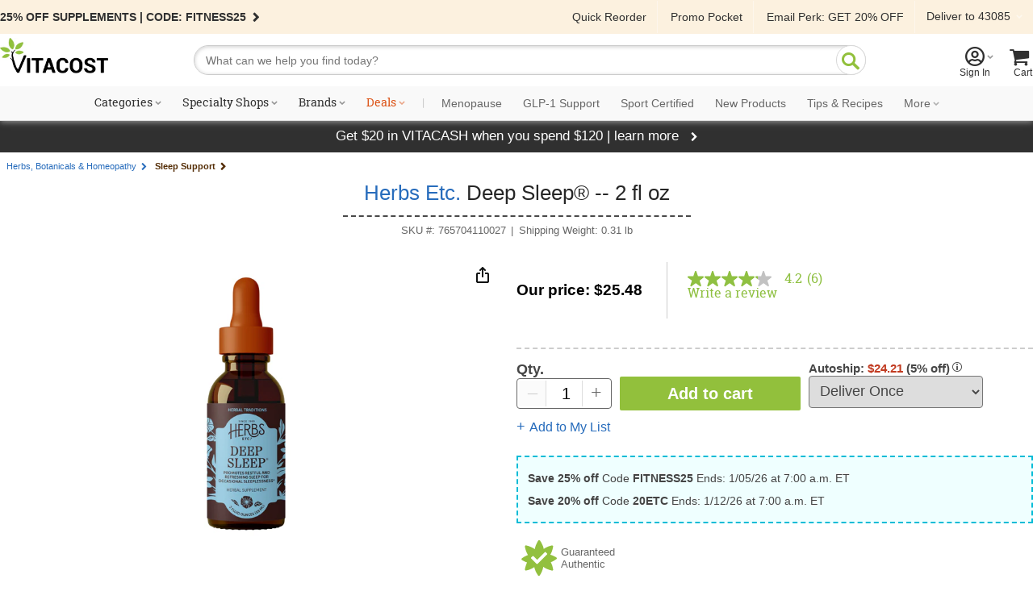

--- FILE ---
content_type: text/html; charset=utf-8
request_url: https://asset.gomoxie.solutions/concierge/vitacost/client/storage_bridge.html
body_size: 1979
content:
<!DOCTYPE html>
<html>
<body>
<script type='text/javascript'>/* Copyright 2014-2025 © Moxie Software. All Rights Reserved. Concierge Version: v1.38.0 */
!function(){"use strict";var e="",s=null,t=null,r=null,i=["moxie_cc"],n={ls:[],ss:[]},o={ls:{},ss:{}},a=!1,l=function(e){void 0!==window.GoMoxie&&"undefined"!==window.GoMoxie.console?window.GoMoxie.console.log(e):void 0!==window.console&&window.console.log(e)},c=function(e,s){l(e+s.stack?s.stack:s.message)},g=function(e){return e.signature="moxie_concierge",e};function u(e){if(null===e)return null;try{var s=e.charAt(0);return"{"===s||"["===s||'"'===s?JSON.parse(e):e}catch(e){return l("JSON: StorageBridge unable to parse: "),""}}function d(e,s){var t=e.indexOf(s);return t>=0?e.splice(t,1):null}function f(){var s=JSON.stringify(Date.now());localStorage.setItem(e+"|update-time",s),a&&sessionStorage.setItem("ls-"+e+"|update-time",s)}function S(e){var s=e.indexOf("|");return s>0&&(e=e.slice(s+1)),e}function m(e,s,t){var r=e.getItem(s);return r!==t&&e.setItem(s,t),r}function v(e,s){for(var t,r=s.length,i=[],n=0;n<r;n++)0===(t=s.key(n)).indexOf(e)&&i.push(t);return i}function y(){var s,t=localStorage.getItem(e+"|update-time"),r=sessionStorage.getItem("ls-"+e+"|update-time"),i=!!t,n={ssUpdateTime:r,updateTime:t,ssUpdateTimeNumber:Number(r),updateTimeNumber:Number(t),shouldCopy:r&&(!t||Number(r)>Number(t))};if(l("Check to copy: "+JSON.stringify(n)),r){if(!t||Number(r)>Number(t)){l("Copying shared keys from session_storage into local_storage");var o=function(e){for(var s=[],t=e.length,r=0;r<t;r++)s[r]=S(e[r]);return s}(v(e+"|",localStorage));d(o,"client-keys"),d(o,"update-time");var a=sessionStorage.getItem("ls-"+e+"|client-keys");if(a){var c=u(a);for(s=0;s<c.length;s++){var g=S(c[s]);d(o,g);var f=sessionStorage.getItem("ls-"+e+"|"+g);m(localStorage,e+"|"+g,f)}for(m(localStorage,e+"|client-keys",a),s=o.length;s>0;s--)localStorage.removeItem(o[s-1])}i=!1}t&&Number(r)===Number(t)&&(i=!1)}return i}function p(s,t){var r,i,a,l,c,g=s?localStorage:sessionStorage;if(r=g.getItem(e+"|client-keys"))for(n[t]=i=u(r),a=0;a<i.length;a++)c=S(i[a]),s&&0===c.indexOf("ls-")||(s||"update-time"!==c)&&(l=g.getItem(e+"|"+c),o[t][c]=u(l))}function k(e,s){return e=e||{},s.requesterId&&(e.requesterId=s.requesterId),s.requestId&&(e.requestId=s.requestId),e.bridgeName="storage_bridge",e}function w(i,c){if(e)l('StorageBridge: initClient has already been invoked for "'+e+'"" event: "'+i.client+'"');else{e=i.client,s=c.source,t=c.origin,r=i.requesterId;var g=!1;(a=i.shadowInSessionStorage||!1)&&(g=y()),p(!0,"ls"),p(!1,"ss"),g&&function(s){for(var t=0;t<s.length;t++){var r=S(s[t]),i=localStorage.getItem(e+"|"+r);m(sessionStorage,"ls-"+e+"|"+r,i)}m(sessionStorage,"ls-"+e+"|client-keys",JSON.stringify(s)),f()}(n.ls)}return k({request:"initResponse",lsValue:o.ls,ssValue:o.ss},i)}function h(e,s){for(var t=v(e,s),r=t.length,i=0;i<r;i++)s.removeItem(t[i])}function N(s){var t,r,i=s.data;if("string"==typeof i)try{i=JSON.parse(i)}catch(e){return void c("StorageBridge: handleRequest parsing error: ",e)}if(s.origin,"moxie_concierge"===i.signature)try{switch(i.request){case"init":try{s.source.postMessage(JSON.stringify(w(i,s)),s.origin);break}catch(e){var o=k({request:"initResponse",error:e},i);s.source.postMessage(g(o),s.origin);break}case"clear":s.source.postMessage(JSON.stringify(g((t=i,h(r=e+"|",sessionStorage),h(r,localStorage),a&&(h("ls-"+r,localStorage),h("ls-"+r,sessionStorage)),n.ls=[],n.ss=[],m(sessionStorage,e+"|client-keys","[]"),m(localStorage,e+"|client-keys","[]"),a&&m(sessionStorage,"ls-"+e+"|client-keys","[]"),f(),k({request:"ack"},t)))),s.origin);break;case"store":s.source.postMessage(JSON.stringify(g(function(s){var t=e+"|"+s.key,r=s.persist?"ls":"ss",i=s.persist?localStorage:sessionStorage,o=JSON.stringify(s.value);if(m(i,t,o),n[r].indexOf(t)<0){n[r].push(t);var l=JSON.stringify(n[r]);m(i,e+"|client-keys",l),s.persist&&a&&m(sessionStorage,"ls-"+e+"|client-keys",l)}return s.persist&&(f(),a&&m(sessionStorage,"ls-"+s.client+"|"+s.key,o)),k({request:"ack"},s)}(i))),s.origin);break;case"remove":s.source.postMessage(JSON.stringify(g(function(s){var t=e+"|"+s.key,r=s.persist?"ls":"ss",i=s.persist?localStorage:sessionStorage;if(n[r].indexOf(t)>=0){n[r].splice(n[r].indexOf(t),1);var o=JSON.stringify(n[r]);m(i,e+"|client-keys",o),i.removeItem(t),s.persist&&(f(),a&&(m(sessionStorage,"ls-"+e+"|client-keys",o),sessionStorage.removeItem("ls-"+e+"|"+s.key)))}return k({request:"ack"},s)}(i))),s.origin)}}catch(e){c("StorageBridge.handleRequest: error: ",e),s.source.postMessage(JSON.stringify(g(k({error:{message:e.message,stack:e.stack}},i))),s.origin)}}function I(n){try{var o=n.key,a=o.indexOf("|");if(a>0){var l=o.slice(0,a),c=o.slice(a+1);if(l===e&&i.indexOf(c)>=0){if(null!==s){var u=g(k({request:"updated",key:c,oldValue:n.oldValue,newValue:n.newValue},{requesterId:r}));s.postMessage(JSON.stringify(u),t)}return}}}catch(e){}}window.addEventListener?(window.addEventListener("message",N),window.addEventListener("storage",I)):window.attachEvent&&(window.attachEvent("onmessage",N),window.attachEvent("onstorage",I))}();
</script>
</body>
</html>


--- FILE ---
content_type: text/css
request_url: https://www.vitacost.com/res/(25.10.3.1)/Styles/contentslider.css
body_size: 2443
content:
/*!
    contentslider.css
*/

/* removed all Sliderwrapper CSS rdeihl 8.28.2015 */

/* product scroller rdeihl 8-2-11 */

.stepcarousel {
position: relative; /*leave this value alone*/
overflow: scroll; /*leave this value alone*/
width: 905px; /*Width of Carousel Viewer itself*/
height: 300px; /*Height should enough to fit largest content's height*/
margin:10px 30px;
background-color:#FFF;
}

.stepcarousel .belt{
position: absolute; /*leave this value alone*/
left: 0;
top: 20px; /* VC specific rdeihl 8.28.15 */
}

.stepcarousel .panel{

float: left; /*leave this value alone*/
overflow: hidden; /*clip content that go outside dimensions of holding panel DIV*/
/*margin:.5% 9px;   margin around each panel*/
width: 180px; /* Width of each panel holding each content. If removed, widths should be individually defined on each content DIV then. */
text-align:center;
position:relative;
}
.stepcarousel .sliderPanelImg {
	vertical-align:middle; 
	padding:0 12px;
	min-width:115px;
	}

/* NEW STYLES 1-17-12 RND */

.sliderwrapperNew
{
	width: 962px;
	height: 347px;
	float: left;
	position: relative;
	background-color: #fff;
}
.slidecontainerNew
{
	width: 922px;
	height: 308px;
	float: left;
	background-color: #CCC;
	padding: 10px;
	margin: 10px 0 0 10px;
	font-family: Arial, Helvetica, sans-serif;
	background: url(/Images/VCV2/PromoBnrs/bg-slide-container.jpg) repeat-x;
	background-position: top;
}
.leftcolHero
{
	width: 216px;
	height: 316px;
	float: left;
	margin: 0;
	padding: 0;
}
.leftcolHero p
{

}
.leftcolHerobox1 h2
{
	font-weight: normal;
}
.lftcolbluetext
{
	color: #6488c5;
}
.lftcolblktext
{
	color: #000;
}
.leftcolHero16px
{
	font-size: 16px;
	font-weight: bold;
}
.leftcolHero14px
{
	font-size: 14px;
	font-weight: bold;
}
.leftcolHero12px
{
	font-size: 12px;
}
.leftcolHerobox1
{
	background-color: #fff;
	height: 100px;
	width: 223px;
	float: left;
	position: relative;
	line-height: 15px;
	border: solid 1px #CCC;
	
}
.leftcolHerobox1 span
{
	float: left;
}
.rightcol
{
	width: 629px;
	height: 308px;
	float: left;
	padding-left: 20px;
}


/* general styles */

/* reset styles */

.agile_carousel img {border: 0;}

.agile_carousel p, .agile_carousel ul, .agile_carousel ul li {
margin: 0;
padding: 0;
}

.agile_carousel {
position: relative;
overflow: hidden;
font-family: Arial, Helvetica, sans-serif;
font-size: 11px;
}

/*-- container for all slides only --*/

.agile_carousel .slides {
position: absolute;
top: 0;
right: 0;
}

/*-- individual slide --*/

.agile_carousel .slide {
float: left;
}


/* -----------------------------------*/
/*-- default style for controls --*/
/* -----------------------------------*/


/*-- default styles for all control sets --*/

.agile_carousel .control_set {

position: absolute;
z-index: 99;
}

/*-- default styles for all button containers --*/

.agile_carousel .button_container {
z-index: 99;	
background-color:#FFF;
}

/*-- default style for controls whose trigger type is "hover" --*/

.agile_carousel .ac_hover {
cursor:text;	
}

/*-- default style for controls which are currently selected
such as the current slide number --*/

.agile_carousel .ac_selected {
}

/*-- default style for disabled controls 
"previous" and "next" controls may be disabled near the first/last slide --*/

.agile_carousel .ac_disabled {
}

/*-- style applied to all controls --*/

.slide_button {
z-index: 99;
cursor: pointer;
display: block;
background-position: 0 0;
background-repeat: no-repeat;
position: relative;
}

/*-- previous button --*/

.previous_button {
}

/*-- next button --*/

.next_button {
}

/*-- hover previous button --*/

.hover_previous_button {
}

/*-- hover next button --*/

.hover_next_button {
}

/*-- numbered buttons container --*/

.agile_carousel .numbered_buttons_container {
}

/*-- numbered button --*/

.agile_carousel .numbered_button {
float: left;
}

/*-- grouped numbered buttons container --*/

.agile_carousel .grouped_numbered_buttons_container {
}

/*-- group numbered button --*/

.agile_carousel .grouped_numbered_button {
float: left;
}

/*-- content buttons container --*/

.agile_carousel .content_buttons_container {
	padding:20px 0;
	background-color:#fff;
	height:404px;
}

/*-- content button --*/

.agile_carousel .content_button {
}

/*-- thumbnail buttons container --*/

.agile_carousel .thumbnail_buttons_container {
}

/*-- thumbnail button --*/

.agile_carousel .thumbnail_button {
}


/* -------------------------------------------- */
/*-- "things" that are not slides or controls --*/
/* -------------------------------------------- */

.current_slide_number {
cursor: text;
}

.slide_count {
cursor: text;
}

/* -------------------------------------------- */
/*-- #basic_slideshow styles --*/
/* -------------------------------------------- */

/*-- hide the captions --*/
#basic_slideshow .caption {
/*display: none;*/
}


/* -------------------------------------------- */
/*-- #multiple_slides_visible styles --*/
/* -------------------------------------------- */

/*-- outer container --*/

#multiple_slides_visible .agile_carousel {
overflow: hidden;
background-color: #ededeb;
}

/*-- slide container --*/

#multiple_slides_visible .slides {
margin-top: 28px;
}

/*-- individual slides --*/

#multiple_slides_visible .slide_inner {
text-align: center;	
}
#multiple_slides_visible .slide_inner {
overflow: hidden;
-webkit-border-radius: 5px;
-moz-border-radius: 5px;
border-radius: 5px;
border: 1px solid #cfcece;
background-color: #fff;
text-align: center;
width: 144px;
margin: 0 auto;
}

/*-- large photos --*/

#multiple_slides_visible .photo_link {
width: 129px;
height: 137px;
overflow: hidden;
display: block;
margin: 8px auto 4px;
}
#multiple_slides_visible .photo {
height: 137px;
}

/*-- for the links beneath the photos --*/

#multiple_slides_visible .caption:link, #multiple_slides_visible .caption:visited, #multiple_slides_visible .caption:hover {
color: #333333;
text-decoration: none;
width: 128px;
display: block;
margin: 0 auto;
padding-bottom: 3px;
}
#multiple_slides_visible .caption:hover {
text-decoration: underline;
}
#multiple_slides_visible .persistent_content{
position: absolute;
top: 2px;
left: 12px;
font-size: 14px;
text-shadow: 0px 1px 1px #ccc;
color: #B5B5B5;
}

/*-- .control_set_1 - includes: .previous_next_button --*/

#multiple_slides_visible .control_set_1 {
float: right;
position: relative;
margin: 4px 6px 0;
}
#multiple_slides_visible .previous_next_button {
width: 16px;
height: 16px;
overflow: hidden;
text-indent: 1000px;
background-image: url(../images/sprite_ac_normal.png);
background-color: #ccc;
border: 1px solid #cfcece;
-webkit-border-radius: 5px;
-moz-border-radius: 5px;
border-radius: 5px;
background-color: #fff;
-moz-box-shadow: 0px 0px 2px #dfdfdf; /* FF3.5+ */
-webkit-box-shadow: 0px 0px 0px #dfdfdf; /* Saf3.0+, Chrome */
box-shadow: 0px 0px 2px #dfdfdf; /* Opera 10.5, IE9, Chrome 10+ */
}
#multiple_slides_visible .previous_button {
background-position: 4px 3px;
}
#multiple_slides_visible .next_button {
background-position: -44px 3px;
}
#multiple_slides_visible .previous_next_button:hover {
background-color: #f7f7f7;
}
#multiple_slides_visible .previous_button:hover {
background-image: url(../images/sprite_ac_hover.png);
}
#multiple_slides_visible .next_button:hover {
background-image: url(../images/sprite_ac_hover.png);
}
#multiple_slides_visible .control_set_1 .ac_disabled {
background-image: url(../images/sprite_ac_disabled.png);
}

#multiple_slides_visible .control_set_2 {
float: right;
position: relative;
margin: 8px 0 0 0;
}
#multiple_slides_visible .slide_button {
float: left;
}
#multiple_slides_visible .group_numbered_buttons_container {
float: left;
margin-right: 14px;
}
#multiple_slides_visible .group_numbered_button {
color: #000;
padding: 0 2px;
font-size: 12px;
margin-right: 2px;
background-image: url(../images/sprite_ac_normal.png);
background-position: -95px 0;
width: 10px;
height: 10px;
overflow: hidden;
text-indent: 1000px;
background-color: transparent;
}
#multiple_slides_visible .group_numbered_button:hover, #multiple_slides_visible .group_numbered_buttons_container .ac_selected {
background-image: url(../images/sprite_ac_hover.png);
}

.hover_previous_next_button {
position: absolute;
top: 30px;
width: 90px;
height: 150px;
}
.hover_previous_next_button .hover_previous_next_button_inner {
position: absolute;
top: 60px;
background-color: #d9d9d9;
opacity: 0.5;
width: 54px;
height: 35px;
display: block;
overflow: hidden;
text-indent: 1000px;
background-image: url(../images/sprite_ac_normal.png);
background-repeat: no-repeat;
}
.hover_previous_button {
left: 0px;
}
.hover_next_button {
right: 0px;
}
.hover_previous_button .hover_previous_next_button_inner {
left: 0px;
-webkit-border-top-right-radius: 10px;
-webkit-border-bottom-right-radius: 10px;
-moz-border-radius-topright: 10px;
-moz-border-radius-bottomright: 10px;
border-top-right-radius: 10px;
border-bottom-right-radius: 10px;
background-position: -298px 8px;
}
.hover_next_button .hover_previous_next_button_inner {
right: 0px;
-webkit-border-top-left-radius: 10px;
-webkit-border-bottom-left-radius: 10px;
-moz-border-radius-topleft: 10px;
-moz-border-radius-bottomleft: 10px;
border-top-left-radius: 10px;
border-bottom-left-radius: 10px;
background-position: -351px 8px;
}


/* -------------------------------------------- */
/*-- MAIN ROTATOR ___________#flavor_2 styles --*/
/* -------------------------------------------- */

/*-- outer container --*/

#flavor_2 .agile_carousel {
overflow: hidden;

}

/*-- hide the captions --*/
#flavor_2 .caption {
/*display: none;*/
}

/*-- .control_set_1 - includes: numbered_buttons, .previous_next_button, .pause_button --*/

#flavor_2 .control_set_1 {
float: right;
position: relative;
margin: 6px 6px 0 0;
background-color: #d9d9d9;
-webkit-border-radius: 5px;
-moz-border-radius: 5px;
border-radius: 5px;
opacity: 0.5;
padding: 2px 8px;
}
#flavor_2 .numbered_buttons_container {
float: left;
margin-right: 14px;
}
#flavor_2 .control_set_1 .slide_button {
float: left;
}
#flavor_2 .numbered_button {
color: #000;
padding: 0 2px;
font-size: 12px;
margin-right: 2px;
}
#flavor_2 .numbered_buttons_container .ac_selected, #flavor_2 .numbered_buttons_container .numbered_button:hover {
color: #fff;
background-color: #666;
}
#flavor_2 .previous_next_button,.pause_button {
width: 10px;
height: 18px;
overflow: hidden;
text-indent: 1000px;
background-image: url(../images/sprite_ac_normal.png);
}
#flavor_2 .previous_button {
background-position: 0 3px;
}
#flavor_2 .next_button {
background-position: -48px 3px;
}
#flavor_2 .pause_button {
background-position: -24px 3px;
}
#flavor_2 .control_set_1 .play_button {
background-position: -70px 3px;
}
#flavor_2 .previous_button, #flavor_2 .pause_button {
margin-right: 10px;
}

/*-- .control_set_2 - includes: .conent_button --*/

#flavor_2 .control_set_2 {
left: 0;
top: 0;
width: 211px;
height: 79px;
}
#flavor_2 .content_button {
/*float: left;*/
width: 211px;
text-align: left; 
color: #5C5C5C;
font-size: 18px;
font-weight: normal;
/*letter-spacing: 1px;*/
}
#flavor_2 .content_buttons_container .ac_selected {
background: url("http://www.vitacost.com/images/vcv3/greyArrowRD.png") no-repeat scroll 0 0 rgba(0, 0, 0, 0);
color:#fff;
/*background-position: -124px 0;*/
}
#flavor_2 .content_button_inner {
height: 79px;

}
#flavor_2 .ac_selected .content_button_inner  {

height: 79px;
width: 211px;
}

#flavor_2 .content_button p {
border-bottom: 1px solid #5C5C5C;
line-height: 15px;
padding: 4px 0 8px 4px;
width: 164px;
}
#flavor_2 .content_button_inner:hover {
background: url("http://www.vitacost.com/images/vcv3/greyArrowRD.png") no-repeat scroll 0 0 rgba(0, 0, 0, 0);
color: #fff;
}
#flavor_2 .content_button img {
color:#fff;
margin: 7px auto 0 auto;
}

.content_button_inner p {
    color:inherit;
}

#flavor_2 .thumb {
	font-size:18px; 
	font-weight:normal;
	letter-spacing: 1px;
	padding: 12px 3px 0 6px;
	line-height: 20px;
}

#flavor_2 .persistent_content {
top: 100px;
left: 10px;
color: #ccc;
position: absolute;
z-index: 99;
}



--- FILE ---
content_type: text/css
request_url: https://www.vitacost.com/res/(25.10.3.1)/styles/stylesheetIngredientFacts.css
body_size: -85
content:
/*emptied 
MIGRATED to stylesheetProductDetails_VCV2.css
*/

--- FILE ---
content_type: text/css
request_url: https://asset.gomoxie.solutions/concierge/vitacost/widgets/1747950088401/desktop.css
body_size: 2998
content:
#concierge-shared-storage{display:none;border:none;height:0px;width:0px}#concierge{text-align:left}#concierge td{vertical-align:middle;text-align:left;font-weight:normal}#concierge table{border:0;border-collapse:collapse;border-spacing:0;empty-cells:show;font-size:100%}#concierge *{-webkit-box-sizing:border-box;-moz-box-sizing:border-box;box-sizing:border-box;transition:none}#concierge div,#concierge dl,#concierge dt,#concierge dd,#concierge ul,#concierge ol,#concierge li,#concierge h1,#concierge h2,#concierge h3,#concierge h4,#concierge h5,#concierge h6,#concierge pre,#concierge code,#concierge form,#concierge fieldset,#concierge legend,#concierge input,#concierge textarea,#concierge p,#concierge blockquote,#concierge th,#concierge tr,#concierge td{margin:0;padding:0;border-bottom:none;border-right:none;border-left:none;border-top:none}#concierge table{border-collapse:collapse;border-spacing:0;background-color:transparent}#concierge #concierge-widgets table{width:100%;height:100%}#concierge li{width:100%;height:100%}#concierge .con_tab_text{color:#ffffff;line-height:1.5}#concierge fieldset,#concierge img{border:0}#concierge address,#concierge caption,#concierge cite,#concierge code,#concierge dfn,#concierge em,#concierge strong,#concierge th,#concierge var{font-style:normal;font-weight:normal}#concierge ol,#concierge ul{list-style:none}#concierge caption,#concierge th{text-align:left}#concierge h1{font-family:Droid, sans-serif}#concierge h2,#concierge h3,#concierge h4,#concierge h5,#concierge h6{font-size:100%;font-weight:normal}#concierge q:before,#concierge q:after{content:''}#concierge abbr,#concierge acronym{border:0;font-variant:normal}#concierge sup{vertical-align:text-top}#concierge sub{vertical-align:text-bottom}#concierge input,#concierge textarea,#concierge select{font-family:inherit;font-size:inherit;font-weight:inherit}#concierge input,#concierge textarea,#concierge select{*font-size:100%}#concierge legend{color:#000}#concierge svg{display:inline}#concierge{position:fixed;height:50px;width:50px;z-index:1000000;font-family:Source Sans Pro, Helvetica Neue, Arial;font-size:14px;-webkit-tap-highlight-color:rgba(255,0,0,0)}#concierge.position-method-javascript{position:absolute}#concierge path{stroke:currentColor;fill:currentColor}#concierge g{stroke:currentColor;fill:currentColor}#concierge polygon{stroke:currentColor;fill:currentColor}#concierge .con-icon,#concierge #concierge-tab{background-color:#92C03C;border-radius:50%;border:0;color:#fff;height:50px;width:50px;padding:0;cursor:pointer}#concierge .con-icon:disabled{cursor:default}#concierge .con-icon:focus,#concierge #concierge-tab:focus{outline:none}#concierge .con-icon{position:relative;z-index:100000;box-shadow:rgba(0,0,0,0.2) 2px 4px 2px}#concierge #concierge-tab.con-pressed{box-shadow:inset rgba(0,0,0,0.4) 0 10px 20px}#concierge.con-top #concierge-tab.con-presset{top:0}#concierge.con-bottom #concierge-tab.con-presset{bottom:0}#concierge #concierge-tab{position:absolute;right:0;z-index:100001;box-shadow:rgba(0,0,0,0.3) 2px 4px 2px}#concierge #concierge-tab svg,#concierge .con-icon svg{width:50%;height:50%;vertical-align:middle}#concierge #concierge-tab:focus,#concierge-widgets ul li:focus{outline:none}#concierge.con-top #concierge-tab{top:0}#concierge.con-bottom #concierge-tab{bottom:0}#concierge{-webkit-user-select:none;user-select:none}#concierge.single-channel #concierge-tab{display:none}#concierge.single-channel.con-top #concierge-widgets{top:0}#concierge.single-channel.con-bottom #concierge-widgets{bottom:0}#concierge.single-channel #concierge-widgets ul li{margin-top:0;margin-bottom:0}#concierge-widgets{position:absolute;right:0;width:50px;z-index:100000;-webkit-tap-highlight-color:rgba(255,0,0,0)}#concierge.con-top #concierge-widgets{top:50px}#concierge.con-bottom #concierge-widgets{bottom:50px}#concierge-widgets ul{list-style-type:none;padding:0;position:relative}#concierge-widgets ul li{position:relative;margin-top:15px;margin-bottom:15px;z-index:100000;color:#fff}#concierge.con-top #concierge-widgets.con-animating ul li:first-of-type{margin-top:0px}#concierge-widgets ul li.con-pressed .con-icon:enabled{top:1px;opacity:.6;box-shadow:inset rgba(0,0,0,0.4) 0 10px 20px}#concierge-widgets.con-animating{overflow-y:hidden}#conciege.con-top #concierge-widgets.con-animating{top:20px}#conciege.con-bottom #concierge-widgets.con-animating{bottom:20px}#concierge.con-closed #concierge-widgets{display:none}#concierge.con-open #concierge-widgets{display:block}#con-notification.con-active{display:inline-block;width:300px}#con-notification.con-inactive{display:none}#con-notification div.con-notification-content{margin:10px}#con-notification div.con-notification-icon{border-radius:32px;height:64px;width:64px;float:left;margin-right:10px;margin-bottom:10px}#con-notification div.con-notification-calltoaction{margin-top:10px;font-weight:bold;color:#92C03C;cursor:pointer;overflow:hidden;white-space:nowrap;text-overflow:ellipsis}#con-notification div.con-notification-helptext{position:absolute;left:-10000px;top:auto;width:1px;height:1px;overflow:hidden}#concierge #con-notification{position:absolute;vertical-align:top;right:75px;width:300px;border:solid 1px #92C03C;border-radius:4px;background-color:#ffffff;z-index:1000000}#concierge.con-top #con-notification{top:0}#concierge.con-bottom #con-notification{bottom:0}#concierge #con-notification .con-notch{position:absolute;right:-10px;border-top:10px solid transparent;border-bottom:10px solid transparent;border-left:10px solid #92C03C}#concierge.con-top #con-notification .con-notch{top:15px}#concierge.con-bottom #con-notification .con-notch{bottom:15px}#concierge #con-notification.free-floating .con-notch{display:none}#concierge #con-notification .con-notch-inner{position:absolute;top:-10px;right:1px;border-top:10px solid transparent;border-bottom:10px solid transparent;border-left:10px solid #ffffff}#con-notification .concierge-notification-title{margin:3px;height:40px;line-height:40px;vertical-align:middle;padding-left:7px;padding-right:30px;background-color:#92C03C;color:#fff;font-size:14px;text-transform:none;background-image:none;overflow:hidden;text-overflow:ellipsis;font-weight:normal}#con-notification .con-x{position:absolute;top:14px;right:14px;width:16px;height:16px;border:0;background-color:transparent;padding:0}#con-notification .con-x svg{color:#fff}#concierge #concierge-widget-area .con-notch{position:absolute;right:-12px;border-top:10px solid transparent;border-bottom:10px solid transparent;border-left:10px solid #92C03C}#concierge.con-top #concierge-widget-area .con-notch{top:15px}#concierge.con-bottom #concierge-widget-area .con-notch{bottom:15px}#concierge #concierge-widget-area.free-floating .con-notch{display:none}#concierge #concierge-widget-area .con-notch-inner{position:absolute;top:-10px;right:2px;border-top:10px solid transparent;border-bottom:10px solid transparent;border-left:10px solid #ffffff}#concierge #concierge-widget-area{position:absolute;right:75px;height:454px;width:308px;display:none;padding:2px;z-index:100002;background-color:#ffffff;border:solid 2px #92C03C;box-shadow:rgba(0,0,0,0.3) 0px 0px 20px;-webkit-border-radius:5px 5px 5px 5px;-moz-border-radius:5px 5px 5px 5px;-o-border-radius:5px 5px 5px 5px;border-radius:5px 5px 5px 5px}.is-dragging{opacity:.4}#concierge-widget-area.moveable-widget,#concierge-widget-area.moveable-widget .concierge-drag-handle{pointer-events:auto;cursor:move}#concierge.hide-moxie #concierge-widget-area{height:410px}#concierge.con-top #concierge-widget-area{top:0}#concierge.con-bottom #concierge-widget-area{bottom:0}#concierge #concierge-widget-area.con-open{display:inline-block}#concierge .con-notification-body{color:#000;word-wrap:break-word}#concierge #concierge-widget-area>.concierge-widget>.concierge-widget-header .con-widget-title{font-size:14px}#concierge #concierge-widget-area>.concierge-widget>.concierge-widget-header .con-widget-icon{width:16px;height:16px;top:11px;left:2px}#concierge-iframe-cover{display:none;z-index:100000}#concierge #concierge-widget-area iframe.widget-content,#concierge #concierge-widget-area #concierge-iframe-cover.widget-content{position:absolute;top:40px}#concierge.hide-moxie iframe.widget-content,#concierge.hide-moxie #concierge-iframe-cover.widget-content{height:calc(100% - 40px)}#concierge-widget-area .widget-content{height:100%}#concierge div.con-notification-icon ~ div{margin-left:74px}#concierge div.con-notification-icon:empty ~ div{margin-left:0}#concierge-widget-area>.concierge-widget>.concierge-widget-header .con-close-widget{position:absolute;top:10px;right:10px;width:20px;height:20px;color:#fff;border:0;background-color:transparent;padding:0}#concierge #concierge-tab.highlight{outline:rgba(0,60,255,0.25) solid 1px !important}/*!
 * animate.css - https://animate.style/
 * Version - 4.1.1
 * Licensed under the Hippocratic License 2.1 - http://firstdonoharm.dev
 *
 * Copyright (c) 2021 Animate.css
 */:root{--animate-duration: .5s;--animate-delay: 1s;--animate-repeat: 1}.animate__animated{-webkit-animation-duration:1s;animation-duration:1s;-webkit-animation-duration:var(--animate-duration);animation-duration:var(--animate-duration);-webkit-animation-fill-mode:both;animation-fill-mode:both}@media print, (prefers-reduced-motion: reduce){.animate__animated{-webkit-animation-duration:1ms !important;animation-duration:1ms !important;-webkit-transition-duration:1ms !important;transition-duration:1ms !important;-webkit-animation-iteration-count:1 !important;animation-iteration-count:1 !important}.animate__animated[class*='Out']{opacity:0}}@-webkit-keyframes fadeInDown{from{opacity:0;-webkit-transform:translate3d(0, -40%, 0);transform:translate3d(0, -40%, 0)}to{opacity:1;-webkit-transform:translate3d(0, 0, 0);transform:translate3d(0, 0, 0)}}@keyframes fadeInDown{from{opacity:0;-webkit-transform:translate3d(0, -40%, 0);transform:translate3d(0, -40%, 0)}to{opacity:1;-webkit-transform:translate3d(0, 0, 0);transform:translate3d(0, 0, 0)}}.animate__fadeInDown{-webkit-animation-name:fadeInDown;animation-name:fadeInDown}@-webkit-keyframes fadeOutUp{from{opacity:1}to{opacity:0;-webkit-transform:translate3d(0, -40%, 0);transform:translate3d(0, -40%, 0)}}@keyframes fadeOutUp{from{opacity:1}to{opacity:0;-webkit-transform:translate3d(0, -40%, 0);transform:translate3d(0, -40%, 0)}}.animate__fadeOutUp{-webkit-animation-name:fadeOutUp;animation-name:fadeOutUp}#be-frame.be-frame-minimized,.be-hidden,#be-chat-container{display:none !important}#be-frame.be-frame-default{margin:0px !important}#be-chat-container.init{display:block !important}.be-guide-frame{border-radius:8px !important}@media only screen and (resolution >= 3x){#concierge.con-open-widget.con-right{right:0 !important}#concierge.con-open-widget.con-left{left:0 !important}#concierge.con-open-widget.con-top{top:0 !important}#concierge.con-open-widget.con-bottom{bottom:0 !important}#concierge.con-right #concierge-widget-area{right:0px !important}#concierge.con-left #concierge-widget-area{left:0px !important}#concierge.con-top #concierge-widget-area{top:0px !important}#concierge.con-bottom #concierge-widget-area{bottom:0px !important}#concierge #concierge-widget-area.con-open,#concierge #concierge-widget-area.con-animating{display:block;position:absolute;width:100vw;height:100vh;border-width:0;padding:0;opacity:1}#concierge #concierge-widget-area .concierge-widget-footer{display:none}#concierge #concierge-widget-area>.concierge-widget>.widget-content{height:calc(100% - 40px)}}#concierge-widget-area .concierge-widget{display:none;position:relative;height:100%}#concierge-widget-area .concierge-widget.con-active{display:block}#concierge-widget-area>.concierge-widget>.widget-content{position:relative;height:calc(100% - 60px);width:100%}#concierge-widget-area .widget-content{width:100%}#concierge-widget-area>.concierge-widget>.concierge-widget-header{position:relative;width:100%;height:40px;z-index:1;background-color:#92C03C;display:none}#concierge-widget-area>.concierge-widget.con-active>.concierge-widget-header{display:block}#concierge-widget-area>.concierge-widget>.concierge-widget-header .con-widget-title-section{position:relative;display:inline-block;margin-left:10px}#concierge-widget-area>.concierge-widget>.concierge-widget-header .con-widget-title-section:focus{padding:0}#concierge-widgets ul li.highlight{outline:rgba(0,60,255,0.25) solid 1px;padding:0}#concierge-widget-area>.concierge-widget>.concierge-widget-header .con-widget-title{padding-top:4px;height:32px;line-height:32px;vertical-align:top;background-color:#92C03C;color:#fff;font-size:14px;font-family:'Droid Sans', 'Helvetica Neue', Helvetica, Arial, sans-serif;text-align:left;display:inline-block}#concierge-widget-area>.concierge-widget>.concierge-widget-header .con-widget-icon{width:20px;height:20px;color:#fff;display:inline-block;position:relative;top:9px;cursor:pointer}#concierge-widget-area>.concierge-widget>.concierge-widget-header .con-widget-icon svg{width:100%;height:100%;stroke-width:0}#concierge-widget-area>.concierge-widget>.concierge-widget-header .con-widget-icon svg polygon{fill:#fff}#concierge-widget-area>.concierge-widget>.concierge-widget-header .con-widget-icon:empty{display:none}#concierge-widget-area>.concierge-widget>.concierge-widget-header .con-close-area{position:absolute;right:0px;top:0px;height:100%;width:50px;cursor:pointer}#concierge-widget-area>.concierge-widget>.concierge-widget-header .con-close-widget polygon{fill:#fff}#concierge-widget-area .concierge-widget-footer{position:absolute;bottom:0px;width:100%;height:20px;text-align:center;overflow-y:hidden;line-height:16px;background-color:#92C03C}#concierge-widget-area .concierge-widget-footer svg{height:14px;color:#fff;width:44px;margin-top:3px}#concierge-widget-area .powered{color:#fff;font-size:7.5pt;vertical-align:top}#concierge-widget-area .clickable-title{cursor:pointer}#concierge #concierge-widget-area{width:358px;height:474px}#concierge .widget-frame-wrapper-scroll{width:100% !important}h2.con-widget-title{width:auto}


--- FILE ---
content_type: application/javascript
request_url: https://www.vitacost.com/res/(25.10.3.1)/javascripts/vitacost.min.js
body_size: 102243
content:
/*!
 * jQuery JavaScript Library v3.6.0
 * https://jquery.com/
 *
 * Includes Sizzle.js
 * https://sizzlejs.com/
 *
 * Copyright OpenJS Foundation and other contributors
 * Released under the MIT license
 * https://jquery.org/license
 *
 * Date: 2021-03-02T17:08Z
 */
(function(n,t){"use strict";typeof module=="object"&&typeof module.exports=="object"?module.exports=n.document?t(n,!0):function(n){if(!n.document)throw new Error("jQuery requires a window with a document");return t(n)}:t(n)})(typeof window!="undefined"?window:this,function(n,t){"use strict";function pr(n,t,i){i=i||f;var r,e,u=i.createElement("script");if(u.text=n,t)for(r in re)e=t[r]||t.getAttribute&&t.getAttribute(r),e&&u.setAttribute(r,e);i.head.appendChild(u).parentNode.removeChild(u)}function rt(n){return n==null?n+"":typeof n=="object"||typeof n=="function"?ti[vr.call(n)]||"object":typeof n}function ai(n){var t=!!n&&"length"in n&&n.length,i=rt(n);return u(n)||it(n)?!1:i==="array"||t===0||typeof t=="number"&&t>0&&t-1 in n}function l(n,t){return n.nodeName&&n.nodeName.toLowerCase()===t.toLowerCase()}function yi(n,t,r){return u(t)?i.grep(n,function(n,i){return!!t.call(n,i,n)!==r}):t.nodeType?i.grep(n,function(n){return n===t!==r}):typeof t!="string"?i.grep(n,function(n){return ni.call(t,n)>-1!==r}):i.filter(t,n,r)}function ru(n,t){while((n=n[t])&&n.nodeType!==1);return n}function ue(n){var t={};return i.each(n.match(a)||[],function(n,i){t[i]=!0}),t}function ft(n){return n}function ri(n){throw n;}function uu(n,t,i,r){var f;try{n&&u(f=n.promise)?f.call(n).done(t).fail(i):n&&u(f=n.then)?f.call(n,t,i):t.apply(undefined,[n].slice(r))}catch(n){i.apply(undefined,[n])}}function fi(){f.removeEventListener("DOMContentLoaded",fi);n.removeEventListener("load",fi);i.ready()}function oe(n,t){return t.toUpperCase()}function y(n){return n.replace(fe,"ms-").replace(ee,oe)}function pt(){this.expando=i.expando+pt.uid++}function ce(n){return n==="true"?!0:n==="false"?!1:n==="null"?null:n===+n+""?+n:se.test(n)?JSON.parse(n):n}function eu(n,t,i){var r;if(i===undefined&&n.nodeType===1)if(r="data-"+t.replace(he,"-$&").toLowerCase(),i=n.getAttribute(r),typeof i=="string"){try{i=ce(i)}catch(u){}o.set(n,t,i)}else i=undefined;return i}function su(n,t,r,u){var s,h,c=20,l=u?function(){return u.cur()}:function(){return i.css(n,t,"")},o=l(),e=r&&r[3]||(i.cssNumber[t]?"":"px"),f=n.nodeType&&(i.cssNumber[t]||e!=="px"&&+o)&&wt.exec(i.css(n,t));if(f&&f[3]!==e){for(o=o/2,e=e||f[3],f=+o||1;c--;)i.style(n,t,f+e),(1-h)*(1-(h=l()/o||.5))<=0&&(c=0),f=f/h;f=f*2;i.style(n,t,f+e);r=r||[]}return r&&(f=+f||+o||0,s=r[1]?f+(r[1]+1)*r[2]:+r[2],u&&(u.unit=e,u.start=f,u.end=s)),s}function ae(n){var r,f=n.ownerDocument,u=n.nodeName,t=pi[u];return t?t:(r=f.body.appendChild(f.createElement(u)),t=i.css(r,"display"),r.parentNode.removeChild(r),t==="none"&&(t="block"),pi[u]=t,t)}function st(n,t){for(var e,u,f=[],i=0,o=n.length;i<o;i++)(u=n[i],u.style)&&(e=u.style.display,t?(e==="none"&&(f[i]=r.get(u,"display")||null,f[i]||(u.style.display="")),u.style.display===""&&bt(u)&&(f[i]=ae(u))):e!=="none"&&(f[i]="none",r.set(u,"display",e)));for(i=0;i<o;i++)f[i]!=null&&(n[i].style.display=f[i]);return n}function s(n,t){var r;return(r=typeof n.getElementsByTagName!="undefined"?n.getElementsByTagName(t||"*"):typeof n.querySelectorAll!="undefined"?n.querySelectorAll(t||"*"):[],t===undefined||t&&l(n,t))?i.merge([n],r):r}function wi(n,t){for(var i=0,u=n.length;i<u;i++)r.set(n[i],"globalEval",!t||r.get(t[i],"globalEval"))}function au(n,t,r,u,f){for(var e,o,p,a,w,v,h=t.createDocumentFragment(),y=[],l=0,b=n.length;l<b;l++)if(e=n[l],e||e===0)if(rt(e)==="object")i.merge(y,e.nodeType?[e]:e);else if(lu.test(e)){for(o=o||h.appendChild(t.createElement("div")),p=(hu.exec(e)||["",""])[1].toLowerCase(),a=c[p]||c._default,o.innerHTML=a[1]+i.htmlPrefilter(e)+a[2],v=a[0];v--;)o=o.lastChild;i.merge(y,o.childNodes);o=h.firstChild;o.textContent=""}else y.push(t.createTextNode(e));for(h.textContent="",l=0;e=y[l++];){if(u&&i.inArray(e,u)>-1){f&&f.push(e);continue}if(w=ot(e),o=s(h.appendChild(e),"script"),w&&wi(o),r)for(v=0;e=o[v++];)cu.test(e.type||"")&&r.push(e)}return h}function ht(){return!0}function ct(){return!1}function ve(n,t){return n===ye()==(t==="focus")}function ye(){try{return f.activeElement}catch(n){}}function ki(n,t,r,u,f,e){var o,s;if(typeof t=="object"){typeof r!="string"&&(u=u||r,r=undefined);for(s in t)ki(n,s,r,u,t[s],e);return n}if(u==null&&f==null?(f=r,u=r=undefined):f==null&&(typeof r=="string"?(f=u,u=undefined):(f=u,u=r,r=undefined)),f===!1)f=ct;else if(!f)return n;return e===1&&(o=f,f=function(n){return i().off(n),o.apply(this,arguments)},f.guid=o.guid||(o.guid=i.guid++)),n.each(function(){i.event.add(this,t,f,u,r)})}function ei(n,t,u){if(!u){r.get(n,t)===undefined&&i.event.add(n,t,ht);return}r.set(n,t,!1);i.event.add(n,t,{namespace:!1,handler:function(n){var o,e,f=r.get(this,t);if(n.isTrigger&1&&this[t]){if(f.length)(i.event.special[t]||{}).delegateType&&n.stopPropagation();else if(f=k.call(arguments),r.set(this,t,f),o=u(this,t),this[t](),e=r.get(this,t),f!==e||o?r.set(this,t,!1):e={},f!==e)return n.stopImmediatePropagation(),n.preventDefault(),e&&e.value}else f.length&&(r.set(this,t,{value:i.event.trigger(i.extend(f[0],i.Event.prototype),f.slice(1),this)}),n.stopImmediatePropagation())}})}function vu(n,t){return l(n,"table")&&l(t.nodeType!==11?t:t.firstChild,"tr")?i(n).children("tbody")[0]||n:n}function ke(n){return n.type=(n.getAttribute("type")!==null)+"/"+n.type,n}function de(n){return(n.type||"").slice(0,5)==="true/"?n.type=n.type.slice(5):n.removeAttribute("type"),n}function yu(n,t){var f,s,e,h,c,l,u;if(t.nodeType===1){if(r.hasData(n)&&(h=r.get(n),u=h.events,u)){r.remove(t,"handle events");for(e in u)for(f=0,s=u[e].length;f<s;f++)i.event.add(t,e,u[e][f])}o.hasData(n)&&(c=o.access(n),l=i.extend({},c),o.set(t,l))}}function ge(n,t){var i=t.nodeName.toLowerCase();i==="input"&&kt.test(n.type)?t.checked=n.checked:(i==="input"||i==="textarea")&&(t.defaultValue=n.defaultValue)}function lt(n,t,f,o){t=ar(t);var a,b,l,v,h,y,c=0,p=n.length,d=p-1,w=t[0],k=u(w);if(k||p>1&&typeof w=="string"&&!e.checkClone&&we.test(w))return n.each(function(i){var r=n.eq(i);k&&(t[0]=w.call(this,i,r.html()));lt(r,t,f,o)});if(p&&(a=au(t,n[0].ownerDocument,!1,n,o),b=a.firstChild,a.childNodes.length===1&&(a=b),b||o)){for(l=i.map(s(a,"script"),ke),v=l.length;c<p;c++)h=a,c!==d&&(h=i.clone(h,!0,!0),v&&i.merge(l,s(h,"script"))),f.call(n[c],h,c);if(v)for(y=l[l.length-1].ownerDocument,i.map(l,de),c=0;c<v;c++)h=l[c],cu.test(h.type||"")&&!r.access(h,"globalEval")&&i.contains(y,h)&&(h.src&&(h.type||"").toLowerCase()!=="module"?i._evalUrl&&!h.noModule&&i._evalUrl(h.src,{nonce:h.nonce||h.getAttribute("nonce")},y):pr(h.textContent.replace(be,""),h,y))}return n}function pu(n,t,r){for(var u,e=t?i.filter(t,n):n,f=0;(u=e[f])!=null;f++)r||u.nodeType!==1||i.cleanData(s(u)),u.parentNode&&(r&&ot(u)&&wi(s(u,"script")),u.parentNode.removeChild(u));return n}function dt(n,t,r){var o,s,h,u,f=n.style;return r=r||oi(n),r&&(u=r.getPropertyValue(t)||r[t],u!==""||ot(n)||(u=i.style(n,t)),!e.pixelBoxStyles()&&di.test(u)&&no.test(t)&&(o=f.width,s=f.minWidth,h=f.maxWidth,f.minWidth=f.maxWidth=f.width=u,u=r.width,f.width=o,f.minWidth=s,f.maxWidth=h)),u!==undefined?u+"":u}function bu(n,t){return{get:function(){if(n()){delete this.get;return}return(this.get=t).apply(this,arguments)}}}function to(n){for(var i=n[0].toUpperCase()+n.slice(1),t=ku.length;t--;)if(n=ku[t]+i,n in du)return n}function gi(n){var t=i.cssProps[n]||gu[n];return t?t:n in du?n:gu[n]=to(n)||n}function rf(n,t,i){var r=wt.exec(t);return r?Math.max(0,r[2]-(i||0))+(r[3]||"px"):t}function nr(n,t,r,u,f,e){var o=t==="width"?1:0,h=0,s=0;if(r===(u?"border":"content"))return 0;for(;o<4;o+=2)r==="margin"&&(s+=i.css(n,r+b[o],!0,f)),u?(r==="content"&&(s-=i.css(n,"padding"+b[o],!0,f)),r!=="margin"&&(s-=i.css(n,"border"+b[o]+"Width",!0,f))):(s+=i.css(n,"padding"+b[o],!0,f),r!=="padding"?s+=i.css(n,"border"+b[o]+"Width",!0,f):h+=i.css(n,"border"+b[o]+"Width",!0,f));return!u&&e>=0&&(s+=Math.max(0,Math.ceil(n["offset"+t[0].toUpperCase()+t.slice(1)]-e-s-h-.5))||0),s}function uf(n,t,r){var f=oi(n),c=!e.boxSizingReliable()||r,o=c&&i.css(n,"boxSizing",!1,f)==="border-box",s=o,u=dt(n,t,f),h="offset"+t[0].toUpperCase()+t.slice(1);if(di.test(u)){if(!r)return u;u="auto"}return(!e.boxSizingReliable()&&o||!e.reliableTrDimensions()&&l(n,"tr")||u==="auto"||!parseFloat(u)&&i.css(n,"display",!1,f)==="inline")&&n.getClientRects().length&&(o=i.css(n,"boxSizing",!1,f)==="border-box",s=h in n,s&&(u=n[h])),u=parseFloat(u)||0,u+nr(n,t,r||(o?"border":"content"),s,f,u)+"px"}function h(n,t,i,r,u){return new h.prototype.init(n,t,i,r,u)}function tr(){si&&(f.hidden===!1&&n.requestAnimationFrame?n.requestAnimationFrame(tr):n.setTimeout(tr,i.fx.interval),i.fx.tick())}function of(){return n.setTimeout(function(){at=undefined}),at=Date.now()}function hi(n,t){var r,u=0,i={height:n};for(t=t?1:0;u<4;u+=2-t)r=b[u],i["margin"+r]=i["padding"+r]=n;return t&&(i.opacity=i.width=n),i}function sf(n,t,i){for(var u,f=(v.tweeners[t]||[]).concat(v.tweeners["*"]),r=0,e=f.length;r<e;r++)if(u=f[r].call(i,t,n))return u}function uo(n,t,u){var f,y,w,c,b,s,o,l,k="width"in t||"height"in t,v=this,p={},h=n.style,a=n.nodeType&&bt(n),e=r.get(n,"fxshow");u.queue||(c=i._queueHooks(n,"fx"),c.unqueued==null&&(c.unqueued=0,b=c.empty.fire,c.empty.fire=function(){c.unqueued||b()}),c.unqueued++,v.always(function(){v.always(function(){c.unqueued--;i.queue(n,"fx").length||c.empty.fire()})}));for(f in t)if(y=t[f],ff.test(y)){if(delete t[f],w=w||y==="toggle",y===(a?"hide":"show"))if(y==="show"&&e&&e[f]!==undefined)a=!0;else continue;p[f]=e&&e[f]||i.style(n,f)}if(s=!i.isEmptyObject(t),s||!i.isEmptyObject(p)){k&&n.nodeType===1&&(u.overflow=[h.overflow,h.overflowX,h.overflowY],o=e&&e.display,o==null&&(o=r.get(n,"display")),l=i.css(n,"display"),l==="none"&&(o?l=o:(st([n],!0),o=n.style.display||o,l=i.css(n,"display"),st([n]))),(l==="inline"||l==="inline-block"&&o!=null)&&i.css(n,"float")==="none"&&(s||(v.done(function(){h.display=o}),o==null&&(l=h.display,o=l==="none"?"":l)),h.display="inline-block"));u.overflow&&(h.overflow="hidden",v.always(function(){h.overflow=u.overflow[0];h.overflowX=u.overflow[1];h.overflowY=u.overflow[2]}));s=!1;for(f in p)s||(e?"hidden"in e&&(a=e.hidden):e=r.access(n,"fxshow",{display:o}),w&&(e.hidden=!a),a&&st([n],!0),v.done(function(){a||st([n]);r.remove(n,"fxshow");for(f in p)i.style(n,f,p[f])})),s=sf(a?e[f]:0,f,v),f in e||(e[f]=s.start,a&&(s.end=s.start,s.start=0))}}function fo(n,t){var r,f,e,u,o;for(r in n)if(f=y(r),e=t[f],u=n[r],Array.isArray(u)&&(e=u[1],u=n[r]=u[0]),r!==f&&(n[f]=u,delete n[r]),o=i.cssHooks[f],o&&"expand"in o){u=o.expand(u);delete n[f];for(r in u)r in n||(n[r]=u[r],t[r]=e)}else t[f]=e}function v(n,t,r){var o,s,h=0,a=v.prefilters.length,e=i.Deferred().always(function(){delete l.elem}),l=function(){if(s)return!1;for(var o=at||of(),t=Math.max(0,f.startTime+f.duration-o),h=t/f.duration||0,i=1-h,r=0,u=f.tweens.length;r<u;r++)f.tweens[r].run(i);return(e.notifyWith(n,[f,i,t]),i<1&&u)?t:(u||e.notifyWith(n,[f,1,0]),e.resolveWith(n,[f]),!1)},f=e.promise({elem:n,props:i.extend({},t),opts:i.extend(!0,{specialEasing:{},easing:i.easing._default},r),originalProperties:t,originalOptions:r,startTime:at||of(),duration:r.duration,tweens:[],createTween:function(t,r){var u=i.Tween(n,f.opts,t,r,f.opts.specialEasing[t]||f.opts.easing);return f.tweens.push(u),u},stop:function(t){var i=0,r=t?f.tweens.length:0;if(s)return this;for(s=!0;i<r;i++)f.tweens[i].run(1);return t?(e.notifyWith(n,[f,1,0]),e.resolveWith(n,[f,t])):e.rejectWith(n,[f,t]),this}}),c=f.props;for(fo(c,f.opts.specialEasing);h<a;h++)if(o=v.prefilters[h].call(f,n,c,f.opts),o)return u(o.stop)&&(i._queueHooks(f.elem,f.opts.queue).stop=o.stop.bind(o)),o;return i.map(c,sf,f),u(f.opts.start)&&f.opts.start.call(n,f),f.progress(f.opts.progress).done(f.opts.done,f.opts.complete).fail(f.opts.fail).always(f.opts.always),i.fx.timer(i.extend(l,{elem:n,anim:f,queue:f.opts.queue})),f}function nt(n){var t=n.match(a)||[];return t.join(" ")}function tt(n){return n.getAttribute&&n.getAttribute("class")||""}function ir(n){return Array.isArray(n)?n:typeof n=="string"?n.match(a)||[]:[]}function er(n,t,r,u){var f;if(Array.isArray(t))i.each(t,function(t,i){r||eo.test(n)?u(n,i):er(n+"["+(typeof i=="object"&&i!=null?t:"")+"]",i,r,u)});else if(r||rt(t)!=="object")u(n,t);else for(f in t)er(n+"["+f+"]",t[f],r,u)}function bf(n){return function(t,i){typeof t!="string"&&(i=t,t="*");var r,f=0,e=t.toLowerCase().match(a)||[];if(u(i))while(r=e[f++])r[0]==="+"?(r=r.slice(1)||"*",(n[r]=n[r]||[]).unshift(i)):(n[r]=n[r]||[]).push(i)}}function kf(n,t,r,u){function e(s){var h;return f[s]=!0,i.each(n[s]||[],function(n,i){var s=i(t,r,u);if(typeof s!="string"||o||f[s]){if(o)return!(h=s)}else return t.dataTypes.unshift(s),e(s),!1}),h}var f={},o=n===or;return e(t.dataTypes[0])||!f["*"]&&e("*")}function hr(n,t){var r,u,f=i.ajaxSettings.flatOptions||{};for(r in t)t[r]!==undefined&&((f[r]?n:u||(u={}))[r]=t[r]);return u&&i.extend(!0,n,u),n}function po(n,t,i){for(var e,u,f,o,s=n.contents,r=n.dataTypes;r[0]==="*";)r.shift(),e===undefined&&(e=n.mimeType||t.getResponseHeader("Content-Type"));if(e)for(u in s)if(s[u]&&s[u].test(e)){r.unshift(u);break}if(r[0]in i)f=r[0];else{for(u in i){if(!r[0]||n.converters[u+" "+r[0]]){f=u;break}o||(o=u)}f=f||o}if(f)return f!==r[0]&&r.unshift(f),i[f]}function wo(n,t,i,r){var h,u,f,s,e,o={},c=n.dataTypes.slice();if(c[1])for(f in n.converters)o[f.toLowerCase()]=n.converters[f];for(u=c.shift();u;)if(n.responseFields[u]&&(i[n.responseFields[u]]=t),!e&&r&&n.dataFilter&&(t=n.dataFilter(t,n.dataType)),e=u,u=c.shift(),u)if(u==="*")u=e;else if(e!=="*"&&e!==u){if(f=o[e+" "+u]||o["* "+u],!f)for(h in o)if(s=h.split(" "),s[1]===u&&(f=o[e+" "+s[0]]||o["* "+s[0]],f)){f===!0?f=o[h]:o[h]!==!0&&(u=s[0],c.unshift(s[1]));break}if(f!==!0)if(f&&n.throws)t=f(t);else try{t=f(t)}catch(l){return{state:"parsererror",error:f?l:"No conversion from "+e+" to "+u}}}return{state:"success",data:t}}var p=[],lr=Object.getPrototypeOf,k=p.slice,ar=p.flat?function(n){return p.flat.call(n)}:function(n){return p.concat.apply([],n)},li=p.push,ni=p.indexOf,ti={},vr=ti.toString,ii=ti.hasOwnProperty,yr=ii.toString,ie=yr.call(Object),e={},u=function(n){return typeof n=="function"&&typeof n.nodeType!="number"&&typeof n.item!="function"},it=function(n){return n!=null&&n===n.window},f=n.document,re={type:!0,src:!0,nonce:!0,noModule:!0},wr="3.6.0",i=function(n,t){return new i.fn.init(n,t)},d,vi,dr,gr,nu,tu,iu,a,fu,ui,et,bt,pi,c,lu,bi,at,si,ff,ef,hf,vt,cf,lf,af,rr,ur,df,yt,cr,ci,gf,ne,te;i.fn=i.prototype={jquery:wr,constructor:i,length:0,toArray:function(){return k.call(this)},get:function(n){return n==null?k.call(this):n<0?this[n+this.length]:this[n]},pushStack:function(n){var t=i.merge(this.constructor(),n);return t.prevObject=this,t},each:function(n){return i.each(this,n)},map:function(n){return this.pushStack(i.map(this,function(t,i){return n.call(t,i,t)}))},slice:function(){return this.pushStack(k.apply(this,arguments))},first:function(){return this.eq(0)},last:function(){return this.eq(-1)},even:function(){return this.pushStack(i.grep(this,function(n,t){return(t+1)%2}))},odd:function(){return this.pushStack(i.grep(this,function(n,t){return t%2}))},eq:function(n){var i=this.length,t=+n+(n<0?i:0);return this.pushStack(t>=0&&t<i?[this[t]]:[])},end:function(){return this.prevObject||this.constructor()},push:li,sort:p.sort,splice:p.splice};i.extend=i.fn.extend=function(){var s,f,e,t,o,c,n=arguments[0]||{},r=1,l=arguments.length,h=!1;for(typeof n=="boolean"&&(h=n,n=arguments[r]||{},r++),typeof n=="object"||u(n)||(n={}),r===l&&(n=this,r--);r<l;r++)if((s=arguments[r])!=null)for(f in s)(t=s[f],f!=="__proto__"&&n!==t)&&(h&&t&&(i.isPlainObject(t)||(o=Array.isArray(t)))?(e=n[f],c=o&&!Array.isArray(e)?[]:o||i.isPlainObject(e)?e:{},o=!1,n[f]=i.extend(h,c,t)):t!==undefined&&(n[f]=t));return n};i.extend({expando:"jQuery"+(wr+Math.random()).replace(/\D/g,""),isReady:!0,error:function(n){throw new Error(n);},noop:function(){},isPlainObject:function(n){var t,i;return!n||vr.call(n)!=="[object Object]"?!1:(t=lr(n),!t)?!0:(i=ii.call(t,"constructor")&&t.constructor,typeof i=="function"&&yr.call(i)===ie)},isEmptyObject:function(n){for(var t in n)return!1;return!0},globalEval:function(n,t,i){pr(n,{nonce:t&&t.nonce},i)},each:function(n,t){var r,i=0;if(ai(n)){for(r=n.length;i<r;i++)if(t.call(n[i],i,n[i])===!1)break}else for(i in n)if(t.call(n[i],i,n[i])===!1)break;return n},makeArray:function(n,t){var r=t||[];return n!=null&&(ai(Object(n))?i.merge(r,typeof n=="string"?[n]:n):li.call(r,n)),r},inArray:function(n,t,i){return t==null?-1:ni.call(t,n,i)},merge:function(n,t){for(var u=+t.length,i=0,r=n.length;i<u;i++)n[r++]=t[i];return n.length=r,n},grep:function(n,t,i){for(var u,f=[],r=0,e=n.length,o=!i;r<e;r++)u=!t(n[r],r),u!==o&&f.push(n[r]);return f},map:function(n,t,i){var e,u,r=0,f=[];if(ai(n))for(e=n.length;r<e;r++)u=t(n[r],r,i),u!=null&&f.push(u);else for(r in n)u=t(n[r],r,i),u!=null&&f.push(u);return ar(f)},guid:1,support:e});typeof Symbol=="function"&&(i.fn[Symbol.iterator]=p[Symbol.iterator]);i.each("Boolean Number String Function Array Date RegExp Object Error Symbol".split(" "),function(n,t){ti["[object "+t+"]"]=t.toLowerCase()});d=function(n){function u(n,t,r,u){var s,p,c,l,w,y,d,v=t&&t.ownerDocument,a=t?t.nodeType:9;if(r=r||[],typeof n!="string"||!n||a!==1&&a!==9&&a!==11)return r;if(!u&&(b(t),t=t||i,h)){if(a!==11&&(w=ar.exec(n)))if(s=w[1]){if(a===9)if(c=t.getElementById(s)){if(c.id===s)return r.push(c),r}else return r;else if(v&&(c=v.getElementById(s))&&et(t,c)&&c.id===s)return r.push(c),r}else{if(w[2])return k.apply(r,t.getElementsByTagName(n)),r;if((s=w[3])&&f.getElementsByClassName&&t.getElementsByClassName)return k.apply(r,t.getElementsByClassName(s)),r}if(f.qsa&&!lt[n+" "]&&(!o||!o.test(n))&&(a!==1||t.nodeName.toLowerCase()!=="object")){if(d=n,v=t,a===1&&(er.test(n)||yi.test(n))){for(v=ti.test(n)&&ri(t.parentNode)||t,v===t&&f.scope||((l=t.getAttribute("id"))?l=l.replace(pi,wi):t.setAttribute("id",l=e)),y=ft(n),p=y.length;p--;)y[p]=(l?"#"+l:":scope")+" "+pt(y[p]);d=y.join(",")}try{return k.apply(r,v.querySelectorAll(d)),r}catch(g){lt(n,!0)}finally{l===e&&t.removeAttribute("id")}}}return si(n.replace(at,"$1"),t,r,u)}function yt(){function n(r,u){return i.push(r+" ")>t.cacheLength&&delete n[i.shift()],n[r+" "]=u}var i=[];return n}function l(n){return n[e]=!0,n}function a(n){var t=i.createElement("fieldset");try{return!!n(t)}catch(r){return!1}finally{t.parentNode&&t.parentNode.removeChild(t);t=null}}function ii(n,i){for(var r=n.split("|"),u=r.length;u--;)t.attrHandle[r[u]]=i}function ki(n,t){var i=t&&n,r=i&&n.nodeType===1&&t.nodeType===1&&n.sourceIndex-t.sourceIndex;if(r)return r;if(i)while(i=i.nextSibling)if(i===t)return-1;return n?1:-1}function yr(n){return function(t){var i=t.nodeName.toLowerCase();return i==="input"&&t.type===n}}function pr(n){return function(t){var i=t.nodeName.toLowerCase();return(i==="input"||i==="button")&&t.type===n}}function di(n){return function(t){return"form"in t?t.parentNode&&t.disabled===!1?"label"in t?"label"in t.parentNode?t.parentNode.disabled===n:t.disabled===n:t.isDisabled===n||t.isDisabled!==!n&&vr(t)===n:t.disabled===n:"label"in t?t.disabled===n:!1}}function it(n){return l(function(t){return t=+t,l(function(i,r){for(var u,f=n([],i.length,t),e=f.length;e--;)i[u=f[e]]&&(i[u]=!(r[u]=i[u]))})})}function ri(n){return n&&typeof n.getElementsByTagName!="undefined"&&n}function gi(){}function pt(n){for(var t=0,r=n.length,i="";t<r;t++)i+=n[t].value;return i}function wt(n,t,i){var r=t.dir,u=t.next,f=u||r,o=i&&f==="parentNode",s=nr++;return t.first?function(t,i,u){while(t=t[r])if(t.nodeType===1||o)return n(t,i,u);return!1}:function(t,i,h){var c,l,a,y=[v,s];if(h){while(t=t[r])if((t.nodeType===1||o)&&n(t,i,h))return!0}else while(t=t[r])if(t.nodeType===1||o)if(a=t[e]||(t[e]={}),l=a[t.uniqueID]||(a[t.uniqueID]={}),u&&u===t.nodeName.toLowerCase())t=t[r]||t;else{if((c=l[f])&&c[0]===v&&c[1]===s)return y[2]=c[2];if(l[f]=y,y[2]=n(t,i,h))return!0}return!1}}function ui(n){return n.length>1?function(t,i,r){for(var u=n.length;u--;)if(!n[u](t,i,r))return!1;return!0}:n[0]}function wr(n,t,i){for(var r=0,f=t.length;r<f;r++)u(n,t[r],i);return i}function bt(n,t,i,r,u){for(var e,o=[],f=0,s=n.length,h=t!=null;f<s;f++)(e=n[f])&&(!i||i(e,r,u))&&(o.push(e),h&&t.push(f));return o}function fi(n,t,i,r,u,f){return r&&!r[e]&&(r=fi(r)),u&&!u[e]&&(u=fi(u,f)),l(function(f,e,o,s){var l,c,a,p=[],y=[],w=e.length,b=f||wr(t||"*",o.nodeType?[o]:o,[]),v=n&&(f||!t)?bt(b,p,n,o,s):b,h=i?u||(f?n:w||r)?[]:e:v;if(i&&i(v,h,o,s),r)for(l=bt(h,y),r(l,[],o,s),c=l.length;c--;)(a=l[c])&&(h[y[c]]=!(v[y[c]]=a));if(f){if(u||n){if(u){for(l=[],c=h.length;c--;)(a=h[c])&&l.push(v[c]=a);u(null,h=[],l,s)}for(c=h.length;c--;)(a=h[c])&&(l=u?nt(f,a):p[c])>-1&&(f[l]=!(e[l]=a))}}else h=bt(h===e?h.splice(w,h.length):h),u?u(null,e,h,s):k.apply(e,h)})}function ei(n){for(var o,u,r,s=n.length,h=t.relative[n[0].type],c=h||t.relative[" "],i=h?1:0,l=wt(function(n){return n===o},c,!0),a=wt(function(n){return nt(o,n)>-1},c,!0),f=[function(n,t,i){var r=!h&&(i||t!==ht)||((o=t).nodeType?l(n,t,i):a(n,t,i));return o=null,r}];i<s;i++)if(u=t.relative[n[i].type])f=[wt(ui(f),u)];else{if(u=t.filter[n[i].type].apply(null,n[i].matches),u[e]){for(r=++i;r<s;r++)if(t.relative[n[r].type])break;return fi(i>1&&ui(f),i>1&&pt(n.slice(0,i-1).concat({value:n[i-2].type===" "?"*":""})).replace(at,"$1"),u,i<r&&ei(n.slice(i,r)),r<s&&ei(n=n.slice(r)),r<s&&pt(n))}f.push(u)}return ui(f)}function br(n,r){var f=r.length>0,e=n.length>0,o=function(o,s,c,l,a){var y,nt,d,g=0,p="0",tt=o&&[],w=[],it=ht,rt=o||e&&t.find.TAG("*",a),ut=v+=it==null?1:Math.random()||.1,ft=rt.length;for(a&&(ht=s==i||s||a);p!==ft&&(y=rt[p])!=null;p++){if(e&&y){for(nt=0,s||y.ownerDocument==i||(b(y),c=!h);d=n[nt++];)if(d(y,s||i,c)){l.push(y);break}a&&(v=ut)}f&&((y=!d&&y)&&g--,o&&tt.push(y))}if(g+=p,f&&p!==g){for(nt=0;d=r[nt++];)d(tt,w,s,c);if(o){if(g>0)while(p--)tt[p]||w[p]||(w[p]=ir.call(l));w=bt(w)}k.apply(l,w);a&&!o&&w.length>0&&g+r.length>1&&u.uniqueSort(l)}return a&&(v=ut,ht=it),tt};return f?l(o):o}var rt,f,t,st,oi,ft,kt,si,ht,w,ut,b,i,s,h,o,d,ct,et,e="sizzle"+1*new Date,c=n.document,v=0,nr=0,hi=yt(),ci=yt(),li=yt(),lt=yt(),dt=function(n,t){return n===t&&(ut=!0),0},tr={}.hasOwnProperty,g=[],ir=g.pop,rr=g.push,k=g.push,ai=g.slice,nt=function(n,t){for(var i=0,r=n.length;i<r;i++)if(n[i]===t)return i;return-1},gt="checked|selected|async|autofocus|autoplay|controls|defer|disabled|hidden|ismap|loop|multiple|open|readonly|required|scoped",r="[\\x20\\t\\r\\n\\f]",tt="(?:\\\\[\\da-fA-F]{1,6}"+r+"?|\\\\[^\\r\\n\\f]|[\\w-]|[^\0-\\x7f])+",vi="\\["+r+"*("+tt+")(?:"+r+"*([*^$|!~]?=)"+r+"*(?:'((?:\\\\.|[^\\\\'])*)'|\"((?:\\\\.|[^\\\\\"])*)\"|("+tt+"))|)"+r+"*\\]",ni=":("+tt+")(?:\\((('((?:\\\\.|[^\\\\'])*)'|\"((?:\\\\.|[^\\\\\"])*)\")|((?:\\\\.|[^\\\\()[\\]]|"+vi+")*)|.*)\\)|)",ur=new RegExp(r+"+","g"),at=new RegExp("^"+r+"+|((?:^|[^\\\\])(?:\\\\.)*)"+r+"+$","g"),fr=new RegExp("^"+r+"*,"+r+"*"),yi=new RegExp("^"+r+"*([>+~]|"+r+")"+r+"*"),er=new RegExp(r+"|>"),or=new RegExp(ni),sr=new RegExp("^"+tt+"$"),vt={ID:new RegExp("^#("+tt+")"),CLASS:new RegExp("^\\.("+tt+")"),TAG:new RegExp("^("+tt+"|[*])"),ATTR:new RegExp("^"+vi),PSEUDO:new RegExp("^"+ni),CHILD:new RegExp("^:(only|first|last|nth|nth-last)-(child|of-type)(?:\\("+r+"*(even|odd|(([+-]|)(\\d*)n|)"+r+"*(?:([+-]|)"+r+"*(\\d+)|))"+r+"*\\)|)","i"),bool:new RegExp("^(?:"+gt+")$","i"),needsContext:new RegExp("^"+r+"*[>+~]|:(even|odd|eq|gt|lt|nth|first|last)(?:\\("+r+"*((?:-\\d)?\\d*)"+r+"*\\)|)(?=[^-]|$)","i")},hr=/HTML$/i,cr=/^(?:input|select|textarea|button)$/i,lr=/^h\d$/i,ot=/^[^{]+\{\s*\[native \w/,ar=/^(?:#([\w-]+)|(\w+)|\.([\w-]+))$/,ti=/[+~]/,y=new RegExp("\\\\[\\da-fA-F]{1,6}"+r+"?|\\\\([^\\r\\n\\f])","g"),p=function(n,t){var i="0x"+n.slice(1)-65536;return t?t:i<0?String.fromCharCode(i+65536):String.fromCharCode(i>>10|55296,i&1023|56320)},pi=/([\0-\x1f\x7f]|^-?\d)|^-$|[^\0-\x1f\x7f-\uFFFF\w-]/g,wi=function(n,t){return t?n==="\0"?"�":n.slice(0,-1)+"\\"+n.charCodeAt(n.length-1).toString(16)+" ":"\\"+n},bi=function(){b()},vr=wt(function(n){return n.disabled===!0&&n.nodeName.toLowerCase()==="fieldset"},{dir:"parentNode",next:"legend"});try{k.apply(g=ai.call(c.childNodes),c.childNodes);g[c.childNodes.length].nodeType}catch(kr){k={apply:g.length?function(n,t){rr.apply(n,ai.call(t))}:function(n,t){for(var i=n.length,r=0;n[i++]=t[r++];);n.length=i-1}}}f=u.support={};oi=u.isXML=function(n){var i=n&&n.namespaceURI,t=n&&(n.ownerDocument||n).documentElement;return!hr.test(i||t&&t.nodeName||"HTML")};b=u.setDocument=function(n){var v,u,l=n?n.ownerDocument||n:c;return l==i||l.nodeType!==9||!l.documentElement?i:(i=l,s=i.documentElement,h=!oi(i),c!=i&&(u=i.defaultView)&&u.top!==u&&(u.addEventListener?u.addEventListener("unload",bi,!1):u.attachEvent&&u.attachEvent("onunload",bi)),f.scope=a(function(n){return s.appendChild(n).appendChild(i.createElement("div")),typeof n.querySelectorAll!="undefined"&&!n.querySelectorAll(":scope fieldset div").length}),f.attributes=a(function(n){return n.className="i",!n.getAttribute("className")}),f.getElementsByTagName=a(function(n){return n.appendChild(i.createComment("")),!n.getElementsByTagName("*").length}),f.getElementsByClassName=ot.test(i.getElementsByClassName),f.getById=a(function(n){return s.appendChild(n).id=e,!i.getElementsByName||!i.getElementsByName(e).length}),f.getById?(t.filter.ID=function(n){var t=n.replace(y,p);return function(n){return n.getAttribute("id")===t}},t.find.ID=function(n,t){if(typeof t.getElementById!="undefined"&&h){var i=t.getElementById(n);return i?[i]:[]}}):(t.filter.ID=function(n){var t=n.replace(y,p);return function(n){var i=typeof n.getAttributeNode!="undefined"&&n.getAttributeNode("id");return i&&i.value===t}},t.find.ID=function(n,t){if(typeof t.getElementById!="undefined"&&h){var i,u,f,r=t.getElementById(n);if(r){if(i=r.getAttributeNode("id"),i&&i.value===n)return[r];for(f=t.getElementsByName(n),u=0;r=f[u++];)if(i=r.getAttributeNode("id"),i&&i.value===n)return[r]}return[]}}),t.find.TAG=f.getElementsByTagName?function(n,t){return typeof t.getElementsByTagName!="undefined"?t.getElementsByTagName(n):f.qsa?t.querySelectorAll(n):void 0}:function(n,t){var i,r=[],f=0,u=t.getElementsByTagName(n);if(n==="*"){while(i=u[f++])i.nodeType===1&&r.push(i);return r}return u},t.find.CLASS=f.getElementsByClassName&&function(n,t){if(typeof t.getElementsByClassName!="undefined"&&h)return t.getElementsByClassName(n)},d=[],o=[],(f.qsa=ot.test(i.querySelectorAll))&&(a(function(n){var t;s.appendChild(n).innerHTML="<a id='"+e+"'><\/a><select id='"+e+"-\r\\' msallowcapture=''><option selected=''><\/option><\/select>";n.querySelectorAll("[msallowcapture^='']").length&&o.push("[*^$]="+r+"*(?:''|\"\")");n.querySelectorAll("[selected]").length||o.push("\\["+r+"*(?:value|"+gt+")");n.querySelectorAll("[id~="+e+"-]").length||o.push("~=");t=i.createElement("input");t.setAttribute("name","");n.appendChild(t);n.querySelectorAll("[name='']").length||o.push("\\["+r+"*name"+r+"*="+r+"*(?:''|\"\")");n.querySelectorAll(":checked").length||o.push(":checked");n.querySelectorAll("a#"+e+"+*").length||o.push(".#.+[+~]");n.querySelectorAll("\\\f");o.push("[\\r\\n\\f]")}),a(function(n){n.innerHTML="<a href='' disabled='disabled'><\/a><select disabled='disabled'><option/><\/select>";var t=i.createElement("input");t.setAttribute("type","hidden");n.appendChild(t).setAttribute("name","D");n.querySelectorAll("[name=d]").length&&o.push("name"+r+"*[*^$|!~]?=");n.querySelectorAll(":enabled").length!==2&&o.push(":enabled",":disabled");s.appendChild(n).disabled=!0;n.querySelectorAll(":disabled").length!==2&&o.push(":enabled",":disabled");n.querySelectorAll("*,:x");o.push(",.*:")})),(f.matchesSelector=ot.test(ct=s.matches||s.webkitMatchesSelector||s.mozMatchesSelector||s.oMatchesSelector||s.msMatchesSelector))&&a(function(n){f.disconnectedMatch=ct.call(n,"*");ct.call(n,"[s!='']:x");d.push("!=",ni)}),o=o.length&&new RegExp(o.join("|")),d=d.length&&new RegExp(d.join("|")),v=ot.test(s.compareDocumentPosition),et=v||ot.test(s.contains)?function(n,t){var r=n.nodeType===9?n.documentElement:n,i=t&&t.parentNode;return n===i||!!(i&&i.nodeType===1&&(r.contains?r.contains(i):n.compareDocumentPosition&&n.compareDocumentPosition(i)&16))}:function(n,t){if(t)while(t=t.parentNode)if(t===n)return!0;return!1},dt=v?function(n,t){if(n===t)return ut=!0,0;var r=!n.compareDocumentPosition-!t.compareDocumentPosition;return r?r:(r=(n.ownerDocument||n)==(t.ownerDocument||t)?n.compareDocumentPosition(t):1,r&1||!f.sortDetached&&t.compareDocumentPosition(n)===r)?n==i||n.ownerDocument==c&&et(c,n)?-1:t==i||t.ownerDocument==c&&et(c,t)?1:w?nt(w,n)-nt(w,t):0:r&4?-1:1}:function(n,t){if(n===t)return ut=!0,0;var r,u=0,o=n.parentNode,s=t.parentNode,f=[n],e=[t];if(o&&s){if(o===s)return ki(n,t)}else return n==i?-1:t==i?1:o?-1:s?1:w?nt(w,n)-nt(w,t):0;for(r=n;r=r.parentNode;)f.unshift(r);for(r=t;r=r.parentNode;)e.unshift(r);while(f[u]===e[u])u++;return u?ki(f[u],e[u]):f[u]==c?-1:e[u]==c?1:0},i)};u.matches=function(n,t){return u(n,null,null,t)};u.matchesSelector=function(n,t){if(b(n),f.matchesSelector&&h&&!lt[t+" "]&&(!d||!d.test(t))&&(!o||!o.test(t)))try{var r=ct.call(n,t);if(r||f.disconnectedMatch||n.document&&n.document.nodeType!==11)return r}catch(e){lt(t,!0)}return u(t,i,null,[n]).length>0};u.contains=function(n,t){return(n.ownerDocument||n)!=i&&b(n),et(n,t)};u.attr=function(n,r){(n.ownerDocument||n)!=i&&b(n);var e=t.attrHandle[r.toLowerCase()],u=e&&tr.call(t.attrHandle,r.toLowerCase())?e(n,r,!h):undefined;return u!==undefined?u:f.attributes||!h?n.getAttribute(r):(u=n.getAttributeNode(r))&&u.specified?u.value:null};u.escape=function(n){return(n+"").replace(pi,wi)};u.error=function(n){throw new Error("Syntax error, unrecognized expression: "+n);};u.uniqueSort=function(n){var r,u=[],t=0,i=0;if(ut=!f.detectDuplicates,w=!f.sortStable&&n.slice(0),n.sort(dt),ut){while(r=n[i++])r===n[i]&&(t=u.push(i));while(t--)n.splice(u[t],1)}return w=null,n};st=u.getText=function(n){var r,i="",u=0,t=n.nodeType;if(t){if(t===1||t===9||t===11){if(typeof n.textContent=="string")return n.textContent;for(n=n.firstChild;n;n=n.nextSibling)i+=st(n)}else if(t===3||t===4)return n.nodeValue}else while(r=n[u++])i+=st(r);return i};t=u.selectors={cacheLength:50,createPseudo:l,match:vt,attrHandle:{},find:{},relative:{">":{dir:"parentNode",first:!0}," ":{dir:"parentNode"},"+":{dir:"previousSibling",first:!0},"~":{dir:"previousSibling"}},preFilter:{ATTR:function(n){return n[1]=n[1].replace(y,p),n[3]=(n[3]||n[4]||n[5]||"").replace(y,p),n[2]==="~="&&(n[3]=" "+n[3]+" "),n.slice(0,4)},CHILD:function(n){return n[1]=n[1].toLowerCase(),n[1].slice(0,3)==="nth"?(n[3]||u.error(n[0]),n[4]=+(n[4]?n[5]+(n[6]||1):2*(n[3]==="even"||n[3]==="odd")),n[5]=+(n[7]+n[8]||n[3]==="odd")):n[3]&&u.error(n[0]),n},PSEUDO:function(n){var i,t=!n[6]&&n[2];return vt.CHILD.test(n[0])?null:(n[3]?n[2]=n[4]||n[5]||"":t&&or.test(t)&&(i=ft(t,!0))&&(i=t.indexOf(")",t.length-i)-t.length)&&(n[0]=n[0].slice(0,i),n[2]=t.slice(0,i)),n.slice(0,3))}},filter:{TAG:function(n){var t=n.replace(y,p).toLowerCase();return n==="*"?function(){return!0}:function(n){return n.nodeName&&n.nodeName.toLowerCase()===t}},CLASS:function(n){var t=hi[n+" "];return t||(t=new RegExp("(^|"+r+")"+n+"("+r+"|$)"))&&hi(n,function(n){return t.test(typeof n.className=="string"&&n.className||typeof n.getAttribute!="undefined"&&n.getAttribute("class")||"")})},ATTR:function(n,t,i){return function(r){var f=u.attr(r,n);return f==null?t==="!=":t?(f+="",t==="="?f===i:t==="!="?f!==i:t==="^="?i&&f.indexOf(i)===0:t==="*="?i&&f.indexOf(i)>-1:t==="$="?i&&f.slice(-i.length)===i:t==="~="?(" "+f.replace(ur," ")+" ").indexOf(i)>-1:t==="|="?f===i||f.slice(0,i.length+1)===i+"-":!1):!0}},CHILD:function(n,t,i,r,u){var s=n.slice(0,3)!=="nth",o=n.slice(-4)!=="last",f=t==="of-type";return r===1&&u===0?function(n){return!!n.parentNode}:function(t,i,h){var p,w,y,c,a,b,k=s!==o?"nextSibling":"previousSibling",d=t.parentNode,nt=f&&t.nodeName.toLowerCase(),g=!h&&!f,l=!1;if(d){if(s){while(k){for(c=t;c=c[k];)if(f?c.nodeName.toLowerCase()===nt:c.nodeType===1)return!1;b=k=n==="only"&&!b&&"nextSibling"}return!0}if(b=[o?d.firstChild:d.lastChild],o&&g){for(c=d,y=c[e]||(c[e]={}),w=y[c.uniqueID]||(y[c.uniqueID]={}),p=w[n]||[],a=p[0]===v&&p[1],l=a&&p[2],c=a&&d.childNodes[a];c=++a&&c&&c[k]||(l=a=0)||b.pop();)if(c.nodeType===1&&++l&&c===t){w[n]=[v,a,l];break}}else if(g&&(c=t,y=c[e]||(c[e]={}),w=y[c.uniqueID]||(y[c.uniqueID]={}),p=w[n]||[],a=p[0]===v&&p[1],l=a),l===!1)while(c=++a&&c&&c[k]||(l=a=0)||b.pop())if((f?c.nodeName.toLowerCase()===nt:c.nodeType===1)&&++l&&(g&&(y=c[e]||(c[e]={}),w=y[c.uniqueID]||(y[c.uniqueID]={}),w[n]=[v,l]),c===t))break;return l-=u,l===r||l%r==0&&l/r>=0}}},PSEUDO:function(n,i){var f,r=t.pseudos[n]||t.setFilters[n.toLowerCase()]||u.error("unsupported pseudo: "+n);return r[e]?r(i):r.length>1?(f=[n,n,"",i],t.setFilters.hasOwnProperty(n.toLowerCase())?l(function(n,t){for(var u,f=r(n,i),e=f.length;e--;)u=nt(n,f[e]),n[u]=!(t[u]=f[e])}):function(n){return r(n,0,f)}):r}},pseudos:{not:l(function(n){var t=[],r=[],i=kt(n.replace(at,"$1"));return i[e]?l(function(n,t,r,u){for(var e,o=i(n,null,u,[]),f=n.length;f--;)(e=o[f])&&(n[f]=!(t[f]=e))}):function(n,u,f){return t[0]=n,i(t,null,f,r),t[0]=null,!r.pop()}}),has:l(function(n){return function(t){return u(n,t).length>0}}),contains:l(function(n){return n=n.replace(y,p),function(t){return(t.textContent||st(t)).indexOf(n)>-1}}),lang:l(function(n){return sr.test(n||"")||u.error("unsupported lang: "+n),n=n.replace(y,p).toLowerCase(),function(t){var i;do if(i=h?t.lang:t.getAttribute("xml:lang")||t.getAttribute("lang"))return i=i.toLowerCase(),i===n||i.indexOf(n+"-")===0;while((t=t.parentNode)&&t.nodeType===1);return!1}}),target:function(t){var i=n.location&&n.location.hash;return i&&i.slice(1)===t.id},root:function(n){return n===s},focus:function(n){return n===i.activeElement&&(!i.hasFocus||i.hasFocus())&&!!(n.type||n.href||~n.tabIndex)},enabled:di(!1),disabled:di(!0),checked:function(n){var t=n.nodeName.toLowerCase();return t==="input"&&!!n.checked||t==="option"&&!!n.selected},selected:function(n){return n.parentNode&&n.parentNode.selectedIndex,n.selected===!0},empty:function(n){for(n=n.firstChild;n;n=n.nextSibling)if(n.nodeType<6)return!1;return!0},parent:function(n){return!t.pseudos.empty(n)},header:function(n){return lr.test(n.nodeName)},input:function(n){return cr.test(n.nodeName)},button:function(n){var t=n.nodeName.toLowerCase();return t==="input"&&n.type==="button"||t==="button"},text:function(n){var t;return n.nodeName.toLowerCase()==="input"&&n.type==="text"&&((t=n.getAttribute("type"))==null||t.toLowerCase()==="text")},first:it(function(){return[0]}),last:it(function(n,t){return[t-1]}),eq:it(function(n,t,i){return[i<0?i+t:i]}),even:it(function(n,t){for(var i=0;i<t;i+=2)n.push(i);return n}),odd:it(function(n,t){for(var i=1;i<t;i+=2)n.push(i);return n}),lt:it(function(n,t,i){for(var r=i<0?i+t:i>t?t:i;--r>=0;)n.push(r);return n}),gt:it(function(n,t,i){for(var r=i<0?i+t:i;++r<t;)n.push(r);return n})}};t.pseudos.nth=t.pseudos.eq;for(rt in{radio:!0,checkbox:!0,file:!0,password:!0,image:!0})t.pseudos[rt]=yr(rt);for(rt in{submit:!0,reset:!0})t.pseudos[rt]=pr(rt);return gi.prototype=t.filters=t.pseudos,t.setFilters=new gi,ft=u.tokenize=function(n,i){var e,f,s,o,r,h,c,l=ci[n+" "];if(l)return i?0:l.slice(0);for(r=n,h=[],c=t.preFilter;r;){(!e||(f=fr.exec(r)))&&(f&&(r=r.slice(f[0].length)||r),h.push(s=[]));e=!1;(f=yi.exec(r))&&(e=f.shift(),s.push({value:e,type:f[0].replace(at," ")}),r=r.slice(e.length));for(o in t.filter)(f=vt[o].exec(r))&&(!c[o]||(f=c[o](f)))&&(e=f.shift(),s.push({value:e,type:o,matches:f}),r=r.slice(e.length));if(!e)break}return i?r.length:r?u.error(n):ci(n,h).slice(0)},kt=u.compile=function(n,t){var r,u=[],f=[],i=li[n+" "];if(!i){for(t||(t=ft(n)),r=t.length;r--;)i=ei(t[r]),i[e]?u.push(i):f.push(i);i=li(n,br(f,u));i.selector=n}return i},si=u.select=function(n,i,r,u){var o,f,e,l,a,c=typeof n=="function"&&n,s=!u&&ft(n=c.selector||n);if(r=r||[],s.length===1){if(f=s[0]=s[0].slice(0),f.length>2&&(e=f[0]).type==="ID"&&i.nodeType===9&&h&&t.relative[f[1].type]){if(i=(t.find.ID(e.matches[0].replace(y,p),i)||[])[0],i)c&&(i=i.parentNode);else return r;n=n.slice(f.shift().value.length)}for(o=vt.needsContext.test(n)?0:f.length;o--;){if(e=f[o],t.relative[l=e.type])break;if((a=t.find[l])&&(u=a(e.matches[0].replace(y,p),ti.test(f[0].type)&&ri(i.parentNode)||i))){if(f.splice(o,1),n=u.length&&pt(f),!n)return k.apply(r,u),r;break}}}return(c||kt(n,s))(u,i,!h,r,!i||ti.test(n)&&ri(i.parentNode)||i),r},f.sortStable=e.split("").sort(dt).join("")===e,f.detectDuplicates=!!ut,b(),f.sortDetached=a(function(n){return n.compareDocumentPosition(i.createElement("fieldset"))&1}),a(function(n){return n.innerHTML="<a href='#'><\/a>",n.firstChild.getAttribute("href")==="#"})||ii("type|href|height|width",function(n,t,i){if(!i)return n.getAttribute(t,t.toLowerCase()==="type"?1:2)}),f.attributes&&a(function(n){return n.innerHTML="<input/>",n.firstChild.setAttribute("value",""),n.firstChild.getAttribute("value")===""})||ii("value",function(n,t,i){if(!i&&n.nodeName.toLowerCase()==="input")return n.defaultValue}),a(function(n){return n.getAttribute("disabled")==null})||ii(gt,function(n,t,i){var r;if(!i)return n[t]===!0?t.toLowerCase():(r=n.getAttributeNode(t))&&r.specified?r.value:null}),u}(n);i.find=d;i.expr=d.selectors;i.expr[":"]=i.expr.pseudos;i.uniqueSort=i.unique=d.uniqueSort;i.text=d.getText;i.isXMLDoc=d.isXML;i.contains=d.contains;i.escapeSelector=d.escape;var ut=function(n,t,r){for(var u=[],f=r!==undefined;(n=n[t])&&n.nodeType!==9;)if(n.nodeType===1){if(f&&i(n).is(r))break;u.push(n)}return u},br=function(n,t){for(var i=[];n;n=n.nextSibling)n.nodeType===1&&n!==t&&i.push(n);return i},kr=i.expr.match.needsContext;vi=/^<([a-z][^\/\0>:\x20\t\r\n\f]*)[\x20\t\r\n\f]*\/?>(?:<\/\1>|)$/i;i.filter=function(n,t,r){var u=t[0];return(r&&(n=":not("+n+")"),t.length===1&&u.nodeType===1)?i.find.matchesSelector(u,n)?[u]:[]:i.find.matches(n,i.grep(t,function(n){return n.nodeType===1}))};i.fn.extend({find:function(n){var t,r,u=this.length,f=this;if(typeof n!="string")return this.pushStack(i(n).filter(function(){for(t=0;t<u;t++)if(i.contains(f[t],this))return!0}));for(r=this.pushStack([]),t=0;t<u;t++)i.find(n,f[t],r);return u>1?i.uniqueSort(r):r},filter:function(n){return this.pushStack(yi(this,n||[],!1))},not:function(n){return this.pushStack(yi(this,n||[],!0))},is:function(n){return!!yi(this,typeof n=="string"&&kr.test(n)?i(n):n||[],!1).length}});gr=/^(?:\s*(<[\w\W]+>)[^>]*|#([\w-]+))$/;nu=i.fn.init=function(n,t,r){var e,o;if(!n)return this;if(r=r||dr,typeof n=="string"){if(e=n[0]==="<"&&n[n.length-1]===">"&&n.length>=3?[null,n,null]:gr.exec(n),e&&(e[1]||!t)){if(e[1]){if(t=t instanceof i?t[0]:t,i.merge(this,i.parseHTML(e[1],t&&t.nodeType?t.ownerDocument||t:f,!0)),vi.test(e[1])&&i.isPlainObject(t))for(e in t)u(this[e])?this[e](t[e]):this.attr(e,t[e]);return this}return o=f.getElementById(e[2]),o&&(this[0]=o,this.length=1),this}return!t||t.jquery?(t||r).find(n):this.constructor(t).find(n)}return n.nodeType?(this[0]=n,this.length=1,this):u(n)?r.ready!==undefined?r.ready(n):n(i):i.makeArray(n,this)};nu.prototype=i.fn;dr=i(f);tu=/^(?:parents|prev(?:Until|All))/;iu={children:!0,contents:!0,next:!0,prev:!0};i.fn.extend({has:function(n){var t=i(n,this),r=t.length;return this.filter(function(){for(var n=0;n<r;n++)if(i.contains(this,t[n]))return!0})},closest:function(n,t){var r,f=0,o=this.length,u=[],e=typeof n!="string"&&i(n);if(!kr.test(n))for(;f<o;f++)for(r=this[f];r&&r!==t;r=r.parentNode)if(r.nodeType<11&&(e?e.index(r)>-1:r.nodeType===1&&i.find.matchesSelector(r,n))){u.push(r);break}return this.pushStack(u.length>1?i.uniqueSort(u):u)},index:function(n){return n?typeof n=="string"?ni.call(i(n),this[0]):ni.call(this,n.jquery?n[0]:n):this[0]&&this[0].parentNode?this.first().prevAll().length:-1},add:function(n,t){return this.pushStack(i.uniqueSort(i.merge(this.get(),i(n,t))))},addBack:function(n){return this.add(n==null?this.prevObject:this.prevObject.filter(n))}});i.each({parent:function(n){var t=n.parentNode;return t&&t.nodeType!==11?t:null},parents:function(n){return ut(n,"parentNode")},parentsUntil:function(n,t,i){return ut(n,"parentNode",i)},next:function(n){return ru(n,"nextSibling")},prev:function(n){return ru(n,"previousSibling")},nextAll:function(n){return ut(n,"nextSibling")},prevAll:function(n){return ut(n,"previousSibling")},nextUntil:function(n,t,i){return ut(n,"nextSibling",i)},prevUntil:function(n,t,i){return ut(n,"previousSibling",i)},siblings:function(n){return br((n.parentNode||{}).firstChild,n)},children:function(n){return br(n.firstChild)},contents:function(n){return n.contentDocument!=null&&lr(n.contentDocument)?n.contentDocument:(l(n,"template")&&(n=n.content||n),i.merge([],n.childNodes))}},function(n,t){i.fn[n]=function(r,u){var f=i.map(this,t,r);return n.slice(-5)!=="Until"&&(u=r),u&&typeof u=="string"&&(f=i.filter(u,f)),this.length>1&&(iu[n]||i.uniqueSort(f),tu.test(n)&&f.reverse()),this.pushStack(f)}});a=/[^\x20\t\r\n\f]+/g;i.Callbacks=function(n){n=typeof n=="string"?ue(n):i.extend({},n);var o,r,c,f,t=[],s=[],e=-1,l=function(){for(f=f||n.once,c=o=!0;s.length;e=-1)for(r=s.shift();++e<t.length;)t[e].apply(r[0],r[1])===!1&&n.stopOnFalse&&(e=t.length,r=!1);n.memory||(r=!1);o=!1;f&&(t=r?[]:"")},h={add:function(){return t&&(r&&!o&&(e=t.length-1,s.push(r)),function f(r){i.each(r,function(i,r){u(r)?n.unique&&h.has(r)||t.push(r):r&&r.length&&rt(r)!=="string"&&f(r)})}(arguments),r&&!o&&l()),this},remove:function(){return i.each(arguments,function(n,r){for(var u;(u=i.inArray(r,t,u))>-1;)t.splice(u,1),u<=e&&e--}),this},has:function(n){return n?i.inArray(n,t)>-1:t.length>0},empty:function(){return t&&(t=[]),this},disable:function(){return f=s=[],t=r="",this},disabled:function(){return!t},lock:function(){return f=s=[],r||o||(t=r=""),this},locked:function(){return!!f},fireWith:function(n,t){return f||(t=t||[],t=[n,t.slice?t.slice():t],s.push(t),o||l()),this},fire:function(){return h.fireWith(this,arguments),this},fired:function(){return!!c}};return h};i.extend({Deferred:function(t){var f=[["notify","progress",i.Callbacks("memory"),i.Callbacks("memory"),2],["resolve","done",i.Callbacks("once memory"),i.Callbacks("once memory"),0,"resolved"],["reject","fail",i.Callbacks("once memory"),i.Callbacks("once memory"),1,"rejected"]],o="pending",e={state:function(){return o},always:function(){return r.done(arguments).fail(arguments),this},"catch":function(n){return e.then(null,n)},pipe:function(){var n=arguments;return i.Deferred(function(t){i.each(f,function(i,f){var e=u(n[f[4]])&&n[f[4]];r[f[1]](function(){var n=e&&e.apply(this,arguments);n&&u(n.promise)?n.promise().progress(t.notify).done(t.resolve).fail(t.reject):t[f[0]+"With"](this,e?[n]:arguments)})});n=null}).promise()},then:function(t,r,e){function s(t,r,f,e){return function(){var h=this,c=arguments,a=function(){var n,i;if(!(t<o)){if(n=f.apply(h,c),n===r.promise())throw new TypeError("Thenable self-resolution");i=n&&(typeof n=="object"||typeof n=="function")&&n.then;u(i)?e?i.call(n,s(o,r,ft,e),s(o,r,ri,e)):(o++,i.call(n,s(o,r,ft,e),s(o,r,ri,e),s(o,r,ft,r.notifyWith))):(f!==ft&&(h=undefined,c=[n]),(e||r.resolveWith)(h,c))}},l=e?a:function(){try{a()}catch(n){i.Deferred.exceptionHook&&i.Deferred.exceptionHook(n,l.stackTrace);t+1>=o&&(f!==ri&&(h=undefined,c=[n]),r.rejectWith(h,c))}};t?l():(i.Deferred.getStackHook&&(l.stackTrace=i.Deferred.getStackHook()),n.setTimeout(l))}}var o=0;return i.Deferred(function(n){f[0][3].add(s(0,n,u(e)?e:ft,n.notifyWith));f[1][3].add(s(0,n,u(t)?t:ft));f[2][3].add(s(0,n,u(r)?r:ri))}).promise()},promise:function(n){return n!=null?i.extend(n,e):e}},r={};return i.each(f,function(n,t){var i=t[2],u=t[5];e[t[1]]=i.add;u&&i.add(function(){o=u},f[3-n][2].disable,f[3-n][3].disable,f[0][2].lock,f[0][3].lock);i.add(t[3].fire);r[t[0]]=function(){return r[t[0]+"With"](this===r?undefined:this,arguments),this};r[t[0]+"With"]=i.fireWith}),e.promise(r),t&&t.call(r,r),r},when:function(n){var e=arguments.length,t=e,o=Array(t),f=k.call(arguments),r=i.Deferred(),s=function(n){return function(t){o[n]=this;f[n]=arguments.length>1?k.call(arguments):t;--e||r.resolveWith(o,f)}};if(e<=1&&(uu(n,r.done(s(t)).resolve,r.reject,!e),r.state()==="pending"||u(f[t]&&f[t].then)))return r.then();while(t--)uu(f[t],s(t),r.reject);return r.promise()}});fu=/^(Eval|Internal|Range|Reference|Syntax|Type|URI)Error$/;i.Deferred.exceptionHook=function(t,i){n.console&&n.console.warn&&t&&fu.test(t.name)&&n.console.warn("jQuery.Deferred exception: "+t.message,t.stack,i)};i.readyException=function(t){n.setTimeout(function(){throw t;})};ui=i.Deferred();i.fn.ready=function(n){return ui.then(n).catch(function(n){i.readyException(n)}),this};i.extend({isReady:!1,readyWait:1,ready:function(n){(n===!0?--i.readyWait:i.isReady)||(i.isReady=!0,n!==!0&&--i.readyWait>0)||ui.resolveWith(f,[i])}});i.ready.then=ui.then;f.readyState!=="complete"&&(f.readyState==="loading"||f.documentElement.doScroll)?(f.addEventListener("DOMContentLoaded",fi),n.addEventListener("load",fi)):n.setTimeout(i.ready);var w=function(n,t,r,f,e,o,s){var h=0,l=n.length,c=r==null;if(rt(r)==="object"){e=!0;for(h in r)w(n,t,h,r[h],!0,o,s)}else if(f!==undefined&&(e=!0,u(f)||(s=!0),c&&(s?(t.call(n,f),t=null):(c=t,t=function(n,t,r){return c.call(i(n),r)})),t))for(;h<l;h++)t(n[h],r,s?f:f.call(n[h],h,t(n[h],r)));return e?n:c?t.call(n):l?t(n[0],r):o},fe=/^-ms-/,ee=/-([a-z])/g;et=function(n){return n.nodeType===1||n.nodeType===9||!+n.nodeType};pt.uid=1;pt.prototype={cache:function(n){var t=n[this.expando];return t||(t={},et(n)&&(n.nodeType?n[this.expando]=t:Object.defineProperty(n,this.expando,{value:t,configurable:!0}))),t},set:function(n,t,i){var r,u=this.cache(n);if(typeof t=="string")u[y(t)]=i;else for(r in t)u[y(r)]=t[r];return u},get:function(n,t){return t===undefined?this.cache(n):n[this.expando]&&n[this.expando][y(t)]},access:function(n,t,i){return t===undefined||t&&typeof t=="string"&&i===undefined?this.get(n,t):(this.set(n,t,i),i!==undefined?i:t)},remove:function(n,t){var u,r=n[this.expando];if(r!==undefined){if(t!==undefined)for(Array.isArray(t)?t=t.map(y):(t=y(t),t=t in r?[t]:t.match(a)||[]),u=t.length;u--;)delete r[t[u]];(t===undefined||i.isEmptyObject(r))&&(n.nodeType?n[this.expando]=undefined:delete n[this.expando])}},hasData:function(n){var t=n[this.expando];return t!==undefined&&!i.isEmptyObject(t)}};var r=new pt,o=new pt,se=/^(?:\{[\w\W]*\}|\[[\w\W]*\])$/,he=/[A-Z]/g;i.extend({hasData:function(n){return o.hasData(n)||r.hasData(n)},data:function(n,t,i){return o.access(n,t,i)},removeData:function(n,t){o.remove(n,t)},_data:function(n,t,i){return r.access(n,t,i)},_removeData:function(n,t){r.remove(n,t)}});i.fn.extend({data:function(n,t){var f,u,e,i=this[0],s=i&&i.attributes;if(n===undefined){if(this.length&&(e=o.get(i),i.nodeType===1&&!r.get(i,"hasDataAttrs"))){for(f=s.length;f--;)s[f]&&(u=s[f].name,u.indexOf("data-")===0&&(u=y(u.slice(5)),eu(i,u,e[u])));r.set(i,"hasDataAttrs",!0)}return e}return typeof n=="object"?this.each(function(){o.set(this,n)}):w(this,function(t){var r;if(i&&t===undefined)return(r=o.get(i,n),r!==undefined)?r:(r=eu(i,n),r!==undefined)?r:void 0;this.each(function(){o.set(this,n,t)})},null,t,arguments.length>1,null,!0)},removeData:function(n){return this.each(function(){o.remove(this,n)})}});i.extend({queue:function(n,t,u){var f;if(n)return t=(t||"fx")+"queue",f=r.get(n,t),u&&(!f||Array.isArray(u)?f=r.access(n,t,i.makeArray(u)):f.push(u)),f||[]},dequeue:function(n,t){t=t||"fx";var r=i.queue(n,t),e=r.length,u=r.shift(),f=i._queueHooks(n,t),o=function(){i.dequeue(n,t)};u==="inprogress"&&(u=r.shift(),e--);u&&(t==="fx"&&r.unshift("inprogress"),delete f.stop,u.call(n,o,f));!e&&f&&f.empty.fire()},_queueHooks:function(n,t){var u=t+"queueHooks";return r.get(n,u)||r.access(n,u,{empty:i.Callbacks("once memory").add(function(){r.remove(n,[t+"queue",u])})})}});i.fn.extend({queue:function(n,t){var r=2;return(typeof n!="string"&&(t=n,n="fx",r--),arguments.length<r)?i.queue(this[0],n):t===undefined?this:this.each(function(){var r=i.queue(this,n,t);i._queueHooks(this,n);n==="fx"&&r[0]!=="inprogress"&&i.dequeue(this,n)})},dequeue:function(n){return this.each(function(){i.dequeue(this,n)})},clearQueue:function(n){return this.queue(n||"fx",[])},promise:function(n,t){var u,e=1,o=i.Deferred(),f=this,s=this.length,h=function(){--e||o.resolveWith(f,[f])};for(typeof n!="string"&&(t=n,n=undefined),n=n||"fx";s--;)u=r.get(f[s],n+"queueHooks"),u&&u.empty&&(e++,u.empty.add(h));return h(),o.promise(t)}});var ou=/[+-]?(?:\d*\.|)\d+(?:[eE][+-]?\d+|)/.source,wt=new RegExp("^(?:([+-])=|)("+ou+")([a-z%]*)$","i"),b=["Top","Right","Bottom","Left"],g=f.documentElement,ot=function(n){return i.contains(n.ownerDocument,n)},le={composed:!0};g.getRootNode&&(ot=function(n){return i.contains(n.ownerDocument,n)||n.getRootNode(le)===n.ownerDocument});bt=function(n,t){return n=t||n,n.style.display==="none"||n.style.display===""&&ot(n)&&i.css(n,"display")==="none"};pi={};i.fn.extend({show:function(){return st(this,!0)},hide:function(){return st(this)},toggle:function(n){return typeof n=="boolean"?n?this.show():this.hide():this.each(function(){bt(this)?i(this).show():i(this).hide()})}});var kt=/^(?:checkbox|radio)$/i,hu=/<([a-z][^\/\0>\x20\t\r\n\f]*)/i,cu=/^$|^module$|\/(?:java|ecma)script/i;(function(){var i=f.createDocumentFragment(),n=i.appendChild(f.createElement("div")),t=f.createElement("input");t.setAttribute("type","radio");t.setAttribute("checked","checked");t.setAttribute("name","t");n.appendChild(t);e.checkClone=n.cloneNode(!0).cloneNode(!0).lastChild.checked;n.innerHTML="<textarea>x<\/textarea>";e.noCloneChecked=!!n.cloneNode(!0).lastChild.defaultValue;n.innerHTML="<option><\/option>";e.option=!!n.lastChild})();c={thead:[1,"<table>","<\/table>"],col:[2,"<table><colgroup>","<\/colgroup><\/table>"],tr:[2,"<table><tbody>","<\/tbody><\/table>"],td:[3,"<table><tbody><tr>","<\/tr><\/tbody><\/table>"],_default:[0,"",""]};c.tbody=c.tfoot=c.colgroup=c.caption=c.thead;c.th=c.td;e.option||(c.optgroup=c.option=[1,"<select multiple='multiple'>","<\/select>"]);lu=/<|&#?\w+;/;bi=/^([^.]*)(?:\.(.+)|)/;i.event={global:{},add:function(n,t,u,f,e){var l,v,w,y,b,h,s,c,o,k,d,p=r.get(n);if(et(n))for(u.handler&&(l=u,u=l.handler,e=l.selector),e&&i.find.matchesSelector(g,e),u.guid||(u.guid=i.guid++),(y=p.events)||(y=p.events=Object.create(null)),(v=p.handle)||(v=p.handle=function(t){return typeof i!="undefined"&&i.event.triggered!==t.type?i.event.dispatch.apply(n,arguments):undefined}),t=(t||"").match(a)||[""],b=t.length;b--;)(w=bi.exec(t[b])||[],o=d=w[1],k=(w[2]||"").split(".").sort(),o)&&(s=i.event.special[o]||{},o=(e?s.delegateType:s.bindType)||o,s=i.event.special[o]||{},h=i.extend({type:o,origType:d,data:f,handler:u,guid:u.guid,selector:e,needsContext:e&&i.expr.match.needsContext.test(e),namespace:k.join(".")},l),(c=y[o])||(c=y[o]=[],c.delegateCount=0,s.setup&&s.setup.call(n,f,k,v)!==!1||n.addEventListener&&n.addEventListener(o,v)),s.add&&(s.add.call(n,h),h.handler.guid||(h.handler.guid=u.guid)),e?c.splice(c.delegateCount++,0,h):c.push(h),i.event.global[o]=!0)},remove:function(n,t,u,f,e){var y,k,h,v,p,s,c,l,o,b,d,w=r.hasData(n)&&r.get(n);if(w&&(v=w.events)){for(t=(t||"").match(a)||[""],p=t.length;p--;){if(h=bi.exec(t[p])||[],o=d=h[1],b=(h[2]||"").split(".").sort(),!o){for(o in v)i.event.remove(n,o+t[p],u,f,!0);continue}for(c=i.event.special[o]||{},o=(f?c.delegateType:c.bindType)||o,l=v[o]||[],h=h[2]&&new RegExp("(^|\\.)"+b.join("\\.(?:.*\\.|)")+"(\\.|$)"),k=y=l.length;y--;)s=l[y],(e||d===s.origType)&&(!u||u.guid===s.guid)&&(!h||h.test(s.namespace))&&(!f||f===s.selector||f==="**"&&s.selector)&&(l.splice(y,1),s.selector&&l.delegateCount--,c.remove&&c.remove.call(n,s));k&&!l.length&&(c.teardown&&c.teardown.call(n,b,w.handle)!==!1||i.removeEvent(n,o,w.handle),delete v[o])}i.isEmptyObject(v)&&r.remove(n,"handle events")}},dispatch:function(n){var u,c,s,e,f,l,h=new Array(arguments.length),t=i.event.fix(n),a=(r.get(this,"events")||Object.create(null))[t.type]||[],o=i.event.special[t.type]||{};for(h[0]=t,u=1;u<arguments.length;u++)h[u]=arguments[u];if(t.delegateTarget=this,!o.preDispatch||o.preDispatch.call(this,t)!==!1){for(l=i.event.handlers.call(this,t,a),u=0;(e=l[u++])&&!t.isPropagationStopped();)for(t.currentTarget=e.elem,c=0;(f=e.handlers[c++])&&!t.isImmediatePropagationStopped();)(!t.rnamespace||f.namespace===!1||t.rnamespace.test(f.namespace))&&(t.handleObj=f,t.data=f.data,s=((i.event.special[f.origType]||{}).handle||f.handler).apply(e.elem,h),s!==undefined&&(t.result=s)===!1&&(t.preventDefault(),t.stopPropagation()));return o.postDispatch&&o.postDispatch.call(this,t),t.result}},handlers:function(n,t){var f,e,u,o,s,c=[],h=t.delegateCount,r=n.target;if(h&&r.nodeType&&!(n.type==="click"&&n.button>=1))for(;r!==this;r=r.parentNode||this)if(r.nodeType===1&&!(n.type==="click"&&r.disabled===!0)){for(o=[],s={},f=0;f<h;f++)e=t[f],u=e.selector+" ",s[u]===undefined&&(s[u]=e.needsContext?i(u,this).index(r)>-1:i.find(u,this,null,[r]).length),s[u]&&o.push(e);o.length&&c.push({elem:r,handlers:o})}return r=this,h<t.length&&c.push({elem:r,handlers:t.slice(h)}),c},addProp:function(n,t){Object.defineProperty(i.Event.prototype,n,{enumerable:!0,configurable:!0,get:u(t)?function(){if(this.originalEvent)return t(this.originalEvent)}:function(){if(this.originalEvent)return this.originalEvent[n]},set:function(t){Object.defineProperty(this,n,{enumerable:!0,configurable:!0,writable:!0,value:t})}})},fix:function(n){return n[i.expando]?n:new i.Event(n)},special:{load:{noBubble:!0},click:{setup:function(n){var t=this||n;return kt.test(t.type)&&t.click&&l(t,"input")&&ei(t,"click",ht),!1},trigger:function(n){var t=this||n;return kt.test(t.type)&&t.click&&l(t,"input")&&ei(t,"click"),!0},_default:function(n){var t=n.target;return kt.test(t.type)&&t.click&&l(t,"input")&&r.get(t,"click")||l(t,"a")}},beforeunload:{postDispatch:function(n){n.result!==undefined&&n.originalEvent&&(n.originalEvent.returnValue=n.result)}}}};i.removeEvent=function(n,t,i){n.removeEventListener&&n.removeEventListener(t,i)};i.Event=function(n,t){if(!(this instanceof i.Event))return new i.Event(n,t);n&&n.type?(this.originalEvent=n,this.type=n.type,this.isDefaultPrevented=n.defaultPrevented||n.defaultPrevented===undefined&&n.returnValue===!1?ht:ct,this.target=n.target&&n.target.nodeType===3?n.target.parentNode:n.target,this.currentTarget=n.currentTarget,this.relatedTarget=n.relatedTarget):this.type=n;t&&i.extend(this,t);this.timeStamp=n&&n.timeStamp||Date.now();this[i.expando]=!0};i.Event.prototype={constructor:i.Event,isDefaultPrevented:ct,isPropagationStopped:ct,isImmediatePropagationStopped:ct,isSimulated:!1,preventDefault:function(){var n=this.originalEvent;this.isDefaultPrevented=ht;n&&!this.isSimulated&&n.preventDefault()},stopPropagation:function(){var n=this.originalEvent;this.isPropagationStopped=ht;n&&!this.isSimulated&&n.stopPropagation()},stopImmediatePropagation:function(){var n=this.originalEvent;this.isImmediatePropagationStopped=ht;n&&!this.isSimulated&&n.stopImmediatePropagation();this.stopPropagation()}};i.each({altKey:!0,bubbles:!0,cancelable:!0,changedTouches:!0,ctrlKey:!0,detail:!0,eventPhase:!0,metaKey:!0,pageX:!0,pageY:!0,shiftKey:!0,view:!0,char:!0,code:!0,charCode:!0,key:!0,keyCode:!0,button:!0,buttons:!0,clientX:!0,clientY:!0,offsetX:!0,offsetY:!0,pointerId:!0,pointerType:!0,screenX:!0,screenY:!0,targetTouches:!0,toElement:!0,touches:!0,which:!0},i.event.addProp);i.each({focus:"focusin",blur:"focusout"},function(n,t){i.event.special[n]={setup:function(){return ei(this,n,ve),!1},trigger:function(){return ei(this,n),!0},_default:function(){return!0},delegateType:t}});i.each({mouseenter:"mouseover",mouseleave:"mouseout",pointerenter:"pointerover",pointerleave:"pointerout"},function(n,t){i.event.special[n]={delegateType:t,bindType:t,handle:function(n){var u,f=this,r=n.relatedTarget,e=n.handleObj;return r&&(r===f||i.contains(f,r))||(n.type=e.origType,u=e.handler.apply(this,arguments),n.type=t),u}}});i.fn.extend({on:function(n,t,i,r){return ki(this,n,t,i,r)},one:function(n,t,i,r){return ki(this,n,t,i,r,1)},off:function(n,t,r){var u,f;if(n&&n.preventDefault&&n.handleObj)return u=n.handleObj,i(n.delegateTarget).off(u.namespace?u.origType+"."+u.namespace:u.origType,u.selector,u.handler),this;if(typeof n=="object"){for(f in n)this.off(f,t,n[f]);return this}return(t===!1||typeof t=="function")&&(r=t,t=undefined),r===!1&&(r=ct),this.each(function(){i.event.remove(this,n,r,t)})}});var pe=/<script|<style|<link/i,we=/checked\s*(?:[^=]|=\s*.checked.)/i,be=/^\s*<!(?:\[CDATA\[|--)|(?:\]\]|--)>\s*$/g;i.extend({htmlPrefilter:function(n){return n},clone:function(n,t,r){var u,c,o,f,h=n.cloneNode(!0),l=ot(n);if(!e.noCloneChecked&&(n.nodeType===1||n.nodeType===11)&&!i.isXMLDoc(n))for(f=s(h),o=s(n),u=0,c=o.length;u<c;u++)ge(o[u],f[u]);if(t)if(r)for(o=o||s(n),f=f||s(h),u=0,c=o.length;u<c;u++)yu(o[u],f[u]);else yu(n,h);return f=s(h,"script"),f.length>0&&wi(f,!l&&s(n,"script")),h},cleanData:function(n){for(var u,t,f,s=i.event.special,e=0;(t=n[e])!==undefined;e++)if(et(t)){if(u=t[r.expando]){if(u.events)for(f in u.events)s[f]?i.event.remove(t,f):i.removeEvent(t,f,u.handle);t[r.expando]=undefined}t[o.expando]&&(t[o.expando]=undefined)}}});i.fn.extend({detach:function(n){return pu(this,n,!0)},remove:function(n){return pu(this,n)},text:function(n){return w(this,function(n){return n===undefined?i.text(this):this.empty().each(function(){(this.nodeType===1||this.nodeType===11||this.nodeType===9)&&(this.textContent=n)})},null,n,arguments.length)},append:function(){return lt(this,arguments,function(n){if(this.nodeType===1||this.nodeType===11||this.nodeType===9){var t=vu(this,n);t.appendChild(n)}})},prepend:function(){return lt(this,arguments,function(n){if(this.nodeType===1||this.nodeType===11||this.nodeType===9){var t=vu(this,n);t.insertBefore(n,t.firstChild)}})},before:function(){return lt(this,arguments,function(n){this.parentNode&&this.parentNode.insertBefore(n,this)})},after:function(){return lt(this,arguments,function(n){this.parentNode&&this.parentNode.insertBefore(n,this.nextSibling)})},empty:function(){for(var n,t=0;(n=this[t])!=null;t++)n.nodeType===1&&(i.cleanData(s(n,!1)),n.textContent="");return this},clone:function(n,t){return n=n==null?!1:n,t=t==null?n:t,this.map(function(){return i.clone(this,n,t)})},html:function(n){return w(this,function(n){var t=this[0]||{},r=0,u=this.length;if(n===undefined&&t.nodeType===1)return t.innerHTML;if(typeof n=="string"&&!pe.test(n)&&!c[(hu.exec(n)||["",""])[1].toLowerCase()]){n=i.htmlPrefilter(n);try{for(;r<u;r++)t=this[r]||{},t.nodeType===1&&(i.cleanData(s(t,!1)),t.innerHTML=n);t=0}catch(f){}}t&&this.empty().append(n)},null,n,arguments.length)},replaceWith:function(){var n=[];return lt(this,arguments,function(t){var r=this.parentNode;i.inArray(this,n)<0&&(i.cleanData(s(this)),r&&r.replaceChild(t,this))},n)}});i.each({appendTo:"append",prependTo:"prepend",insertBefore:"before",insertAfter:"after",replaceAll:"replaceWith"},function(n,t){i.fn[n]=function(n){for(var u,f=[],e=i(n),o=e.length-1,r=0;r<=o;r++)u=r===o?this:this.clone(!0),i(e[r])[t](u),li.apply(f,u.get());return this.pushStack(f)}});var di=new RegExp("^("+ou+")(?!px)[a-z%]+$","i"),oi=function(t){var i=t.ownerDocument.defaultView;return i&&i.opener||(i=n),i.getComputedStyle(t)},wu=function(n,t,i){var u,r,f={};for(r in t)f[r]=n.style[r],n.style[r]=t[r];u=i.call(n);for(r in t)n.style[r]=f[r];return u},no=new RegExp(b.join("|"),"i");(function(){function r(){if(t){s.style.cssText="position:absolute;left:-11111px;width:60px;margin-top:1px;padding:0;border:0";t.style.cssText="position:relative;display:block;box-sizing:border-box;overflow:scroll;margin:auto;border:1px;padding:1px;width:60%;top:1%";g.appendChild(s).appendChild(t);var i=n.getComputedStyle(t);h=i.top!=="1%";v=u(i.marginLeft)===12;t.style.right="60%";a=u(i.right)===36;c=u(i.width)===36;t.style.position="absolute";l=u(t.offsetWidth/3)===12;g.removeChild(s);t=null}}function u(n){return Math.round(parseFloat(n))}var h,c,l,a,o,v,s=f.createElement("div"),t=f.createElement("div");t.style&&(t.style.backgroundClip="content-box",t.cloneNode(!0).style.backgroundClip="",e.clearCloneStyle=t.style.backgroundClip==="content-box",i.extend(e,{boxSizingReliable:function(){return r(),c},pixelBoxStyles:function(){return r(),a},pixelPosition:function(){return r(),h},reliableMarginLeft:function(){return r(),v},scrollboxSize:function(){return r(),l},reliableTrDimensions:function(){var i,t,r,u;return o==null&&(i=f.createElement("table"),t=f.createElement("tr"),r=f.createElement("div"),i.style.cssText="position:absolute;left:-11111px;border-collapse:separate",t.style.cssText="border:1px solid",t.style.height="1px",r.style.height="9px",r.style.display="block",g.appendChild(i).appendChild(t).appendChild(r),u=n.getComputedStyle(t),o=parseInt(u.height,10)+parseInt(u.borderTopWidth,10)+parseInt(u.borderBottomWidth,10)===t.offsetHeight,g.removeChild(i)),o}}))})();var ku=["Webkit","Moz","ms"],du=f.createElement("div").style,gu={};var io=/^(none|table(?!-c[ea]).+)/,nf=/^--/,ro={position:"absolute",visibility:"hidden",display:"block"},tf={letterSpacing:"0",fontWeight:"400"};i.extend({cssHooks:{opacity:{get:function(n,t){if(t){var i=dt(n,"opacity");return i===""?"1":i}}}},cssNumber:{animationIterationCount:!0,columnCount:!0,fillOpacity:!0,flexGrow:!0,flexShrink:!0,fontWeight:!0,gridArea:!0,gridColumn:!0,gridColumnEnd:!0,gridColumnStart:!0,gridRow:!0,gridRowEnd:!0,gridRowStart:!0,lineHeight:!0,opacity:!0,order:!0,orphans:!0,widows:!0,zIndex:!0,zoom:!0},cssProps:{},style:function(n,t,r,u){if(n&&n.nodeType!==3&&n.nodeType!==8&&n.style){var f,s,o,c=y(t),l=nf.test(t),h=n.style;if(l||(t=gi(c)),o=i.cssHooks[t]||i.cssHooks[c],r!==undefined){if(s=typeof r,s==="string"&&(f=wt.exec(r))&&f[1]&&(r=su(n,t,f),s="number"),r==null||r!==r)return;s!=="number"||l||(r+=f&&f[3]||(i.cssNumber[c]?"":"px"));e.clearCloneStyle||r!==""||t.indexOf("background")!==0||(h[t]="inherit");o&&"set"in o&&(r=o.set(n,r,u))===undefined||(l?h.setProperty(t,r):h[t]=r)}else return o&&"get"in o&&(f=o.get(n,!1,u))!==undefined?f:h[t]}},css:function(n,t,r,u){var f,o,e,s=y(t),h=nf.test(t);return(h||(t=gi(s)),e=i.cssHooks[t]||i.cssHooks[s],e&&"get"in e&&(f=e.get(n,!0,r)),f===undefined&&(f=dt(n,t,u)),f==="normal"&&t in tf&&(f=tf[t]),r===""||r)?(o=parseFloat(f),r===!0||isFinite(o)?o||0:f):f}});i.each(["height","width"],function(n,t){i.cssHooks[t]={get:function(n,r,u){if(r)return io.test(i.css(n,"display"))&&(!n.getClientRects().length||!n.getBoundingClientRect().width)?wu(n,ro,function(){return uf(n,t,u)}):uf(n,t,u)},set:function(n,r,u){var s,f=oi(n),h=!e.scrollboxSize()&&f.position==="absolute",l=h||u,c=l&&i.css(n,"boxSizing",!1,f)==="border-box",o=u?nr(n,t,u,c,f):0;return c&&h&&(o-=Math.ceil(n["offset"+t[0].toUpperCase()+t.slice(1)]-parseFloat(f[t])-nr(n,t,"border",!1,f)-.5)),o&&(s=wt.exec(r))&&(s[3]||"px")!=="px"&&(n.style[t]=r,r=i.css(n,t)),rf(n,r,o)}}});i.cssHooks.marginLeft=bu(e.reliableMarginLeft,function(n,t){if(t)return(parseFloat(dt(n,"marginLeft"))||n.getBoundingClientRect().left-wu(n,{marginLeft:0},function(){return n.getBoundingClientRect().left}))+"px"});i.each({margin:"",padding:"",border:"Width"},function(n,t){i.cssHooks[n+t]={expand:function(i){for(var r=0,f={},u=typeof i=="string"?i.split(" "):[i];r<4;r++)f[n+b[r]+t]=u[r]||u[r-2]||u[0];return f}};n!=="margin"&&(i.cssHooks[n+t].set=rf)});i.fn.extend({css:function(n,t){return w(this,function(n,t,r){var f,e,o={},u=0;if(Array.isArray(t)){for(f=oi(n),e=t.length;u<e;u++)o[t[u]]=i.css(n,t[u],!1,f);return o}return r!==undefined?i.style(n,t,r):i.css(n,t)},n,t,arguments.length>1)}});i.Tween=h;h.prototype={constructor:h,init:function(n,t,r,u,f,e){this.elem=n;this.prop=r;this.easing=f||i.easing._default;this.options=t;this.start=this.now=this.cur();this.end=u;this.unit=e||(i.cssNumber[r]?"":"px")},cur:function(){var n=h.propHooks[this.prop];return n&&n.get?n.get(this):h.propHooks._default.get(this)},run:function(n){var t,r=h.propHooks[this.prop];return this.pos=this.options.duration?t=i.easing[this.easing](n,this.options.duration*n,0,1,this.options.duration):t=n,this.now=(this.end-this.start)*t+this.start,this.options.step&&this.options.step.call(this.elem,this.now,this),r&&r.set?r.set(this):h.propHooks._default.set(this),this}};h.prototype.init.prototype=h.prototype;h.propHooks={_default:{get:function(n){var t;return n.elem.nodeType!==1||n.elem[n.prop]!=null&&n.elem.style[n.prop]==null?n.elem[n.prop]:(t=i.css(n.elem,n.prop,""),!t||t==="auto"?0:t)},set:function(n){i.fx.step[n.prop]?i.fx.step[n.prop](n):n.elem.nodeType===1&&(i.cssHooks[n.prop]||n.elem.style[gi(n.prop)]!=null)?i.style(n.elem,n.prop,n.now+n.unit):n.elem[n.prop]=n.now}}};h.propHooks.scrollTop=h.propHooks.scrollLeft={set:function(n){n.elem.nodeType&&n.elem.parentNode&&(n.elem[n.prop]=n.now)}};i.easing={linear:function(n){return n},swing:function(n){return.5-Math.cos(n*Math.PI)/2},_default:"swing"};i.fx=h.prototype.init;i.fx.step={};ff=/^(?:toggle|show|hide)$/;ef=/queueHooks$/;i.Animation=i.extend(v,{tweeners:{"*":[function(n,t){var i=this.createTween(n,t);return su(i.elem,n,wt.exec(t),i),i}]},tweener:function(n,t){u(n)?(t=n,n=["*"]):n=n.match(a);for(var i,r=0,f=n.length;r<f;r++)i=n[r],v.tweeners[i]=v.tweeners[i]||[],v.tweeners[i].unshift(t)},prefilters:[uo],prefilter:function(n,t){t?v.prefilters.unshift(n):v.prefilters.push(n)}});i.speed=function(n,t,r){var f=n&&typeof n=="object"?i.extend({},n):{complete:r||!r&&t||u(n)&&n,duration:n,easing:r&&t||t&&!u(t)&&t};return i.fx.off?f.duration=0:typeof f.duration!="number"&&(f.duration=f.duration in i.fx.speeds?i.fx.speeds[f.duration]:i.fx.speeds._default),(f.queue==null||f.queue===!0)&&(f.queue="fx"),f.old=f.complete,f.complete=function(){u(f.old)&&f.old.call(this);f.queue&&i.dequeue(this,f.queue)},f};i.fn.extend({fadeTo:function(n,t,i,r){return this.filter(bt).css("opacity",0).show().end().animate({opacity:t},n,i,r)},animate:function(n,t,u,f){var s=i.isEmptyObject(n),o=i.speed(t,u,f),e=function(){var t=v(this,i.extend({},n),o);(s||r.get(this,"finish"))&&t.stop(!0)};return e.finish=e,s||o.queue===!1?this.each(e):this.queue(o.queue,e)},stop:function(n,t,u){var f=function(n){var t=n.stop;delete n.stop;t(u)};return typeof n!="string"&&(u=t,t=n,n=undefined),t&&this.queue(n||"fx",[]),this.each(function(){var s=!0,t=n!=null&&n+"queueHooks",o=i.timers,e=r.get(this);if(t)e[t]&&e[t].stop&&f(e[t]);else for(t in e)e[t]&&e[t].stop&&ef.test(t)&&f(e[t]);for(t=o.length;t--;)o[t].elem===this&&(n==null||o[t].queue===n)&&(o[t].anim.stop(u),s=!1,o.splice(t,1));(s||!u)&&i.dequeue(this,n)})},finish:function(n){return n!==!1&&(n=n||"fx"),this.each(function(){var t,e=r.get(this),u=e[n+"queue"],o=e[n+"queueHooks"],f=i.timers,s=u?u.length:0;for(e.finish=!0,i.queue(this,n,[]),o&&o.stop&&o.stop.call(this,!0),t=f.length;t--;)f[t].elem===this&&f[t].queue===n&&(f[t].anim.stop(!0),f.splice(t,1));for(t=0;t<s;t++)u[t]&&u[t].finish&&u[t].finish.call(this);delete e.finish})}});i.each(["toggle","show","hide"],function(n,t){var r=i.fn[t];i.fn[t]=function(n,i,u){return n==null||typeof n=="boolean"?r.apply(this,arguments):this.animate(hi(t,!0),n,i,u)}});i.each({slideDown:hi("show"),slideUp:hi("hide"),slideToggle:hi("toggle"),fadeIn:{opacity:"show"},fadeOut:{opacity:"hide"},fadeToggle:{opacity:"toggle"}},function(n,t){i.fn[n]=function(n,i,r){return this.animate(t,n,i,r)}});i.timers=[];i.fx.tick=function(){var r,n=0,t=i.timers;for(at=Date.now();n<t.length;n++)r=t[n],r()||t[n]!==r||t.splice(n--,1);t.length||i.fx.stop();at=undefined};i.fx.timer=function(n){i.timers.push(n);i.fx.start()};i.fx.interval=13;i.fx.start=function(){si||(si=!0,tr())};i.fx.stop=function(){si=null};i.fx.speeds={slow:600,fast:200,_default:400};i.fn.delay=function(t,r){return t=i.fx?i.fx.speeds[t]||t:t,r=r||"fx",this.queue(r,function(i,r){var u=n.setTimeout(i,t);r.stop=function(){n.clearTimeout(u)}})},function(){var n=f.createElement("input"),t=f.createElement("select"),i=t.appendChild(f.createElement("option"));n.type="checkbox";e.checkOn=n.value!=="";e.optSelected=i.selected;n=f.createElement("input");n.value="t";n.type="radio";e.radioValue=n.value==="t"}();vt=i.expr.attrHandle;i.fn.extend({attr:function(n,t){return w(this,i.attr,n,t,arguments.length>1)},removeAttr:function(n){return this.each(function(){i.removeAttr(this,n)})}});i.extend({attr:function(n,t,r){var u,f,e=n.nodeType;if(e!==3&&e!==8&&e!==2){if(typeof n.getAttribute=="undefined")return i.prop(n,t,r);if(e===1&&i.isXMLDoc(n)||(f=i.attrHooks[t.toLowerCase()]||(i.expr.match.bool.test(t)?hf:undefined)),r!==undefined){if(r===null){i.removeAttr(n,t);return}return f&&"set"in f&&(u=f.set(n,r,t))!==undefined?u:(n.setAttribute(t,r+""),r)}return f&&"get"in f&&(u=f.get(n,t))!==null?u:(u=i.find.attr(n,t),u==null?undefined:u)}},attrHooks:{type:{set:function(n,t){if(!e.radioValue&&t==="radio"&&l(n,"input")){var i=n.value;return n.setAttribute("type",t),i&&(n.value=i),t}}}},removeAttr:function(n,t){var i,u=0,r=t&&t.match(a);if(r&&n.nodeType===1)while(i=r[u++])n.removeAttribute(i)}});hf={set:function(n,t,r){return t===!1?i.removeAttr(n,r):n.setAttribute(r,r),r}};i.each(i.expr.match.bool.source.match(/\w+/g),function(n,t){var r=vt[t]||i.find.attr;vt[t]=function(n,t,i){var f,e,u=t.toLowerCase();return i||(e=vt[u],vt[u]=f,f=r(n,t,i)!=null?u:null,vt[u]=e),f}});cf=/^(?:input|select|textarea|button)$/i;lf=/^(?:a|area)$/i;i.fn.extend({prop:function(n,t){return w(this,i.prop,n,t,arguments.length>1)},removeProp:function(n){return this.each(function(){delete this[i.propFix[n]||n]})}});i.extend({prop:function(n,t,r){var f,u,e=n.nodeType;if(e!==3&&e!==8&&e!==2)return(e===1&&i.isXMLDoc(n)||(t=i.propFix[t]||t,u=i.propHooks[t]),r!==undefined)?u&&"set"in u&&(f=u.set(n,r,t))!==undefined?f:n[t]=r:u&&"get"in u&&(f=u.get(n,t))!==null?f:n[t]},propHooks:{tabIndex:{get:function(n){var t=i.find.attr(n,"tabindex");return t?parseInt(t,10):cf.test(n.nodeName)||lf.test(n.nodeName)&&n.href?0:-1}}},propFix:{"for":"htmlFor","class":"className"}});e.optSelected||(i.propHooks.selected={get:function(n){var t=n.parentNode;return t&&t.parentNode&&t.parentNode.selectedIndex,null},set:function(n){var t=n.parentNode;t&&(t.selectedIndex,t.parentNode&&t.parentNode.selectedIndex)}});i.each(["tabIndex","readOnly","maxLength","cellSpacing","cellPadding","rowSpan","colSpan","useMap","frameBorder","contentEditable"],function(){i.propFix[this.toLowerCase()]=this});i.fn.extend({addClass:function(n){var f,r,t,e,o,h,s,c=0;if(u(n))return this.each(function(t){i(this).addClass(n.call(this,t,tt(this)))});if(f=ir(n),f.length)while(r=this[c++])if(e=tt(r),t=r.nodeType===1&&" "+nt(e)+" ",t){for(h=0;o=f[h++];)t.indexOf(" "+o+" ")<0&&(t+=o+" ");s=nt(t);e!==s&&r.setAttribute("class",s)}return this},removeClass:function(n){var f,r,t,e,o,h,s,c=0;if(u(n))return this.each(function(t){i(this).removeClass(n.call(this,t,tt(this)))});if(!arguments.length)return this.attr("class","");if(f=ir(n),f.length)while(r=this[c++])if(e=tt(r),t=r.nodeType===1&&" "+nt(e)+" ",t){for(h=0;o=f[h++];)while(t.indexOf(" "+o+" ")>-1)t=t.replace(" "+o+" "," ");s=nt(t);e!==s&&r.setAttribute("class",s)}return this},toggleClass:function(n,t){var f=typeof n,e=f==="string"||Array.isArray(n);return typeof t=="boolean"&&e?t?this.addClass(n):this.removeClass(n):u(n)?this.each(function(r){i(this).toggleClass(n.call(this,r,tt(this),t),t)}):this.each(function(){var t,o,u,s;if(e)for(o=0,u=i(this),s=ir(n);t=s[o++];)u.hasClass(t)?u.removeClass(t):u.addClass(t);else(n===undefined||f==="boolean")&&(t=tt(this),t&&r.set(this,"__className__",t),this.setAttribute&&this.setAttribute("class",t||n===!1?"":r.get(this,"__className__")||""))})},hasClass:function(n){for(var t,r=0,i=" "+n+" ";t=this[r++];)if(t.nodeType===1&&(" "+nt(tt(t))+" ").indexOf(i)>-1)return!0;return!1}});af=/\r/g;i.fn.extend({val:function(n){var t,r,e,f=this[0];return arguments.length?(e=u(n),this.each(function(r){var u;this.nodeType===1&&(u=e?n.call(this,r,i(this).val()):n,u==null?u="":typeof u=="number"?u+="":Array.isArray(u)&&(u=i.map(u,function(n){return n==null?"":n+""})),t=i.valHooks[this.type]||i.valHooks[this.nodeName.toLowerCase()],t&&"set"in t&&t.set(this,u,"value")!==undefined||(this.value=u))})):f?(t=i.valHooks[f.type]||i.valHooks[f.nodeName.toLowerCase()],t&&"get"in t&&(r=t.get(f,"value"))!==undefined)?r:(r=f.value,typeof r=="string")?r.replace(af,""):r==null?"":r:void 0}});i.extend({valHooks:{option:{get:function(n){var t=i.find.attr(n,"value");return t!=null?t:nt(i.text(n))}},select:{get:function(n){for(var e,t,o=n.options,u=n.selectedIndex,f=n.type==="select-one",s=f?null:[],h=f?u+1:o.length,r=u<0?h:f?u:0;r<h;r++)if(t=o[r],(t.selected||r===u)&&!t.disabled&&(!t.parentNode.disabled||!l(t.parentNode,"optgroup"))){if(e=i(t).val(),f)return e;s.push(e)}return s},set:function(n,t){for(var u,r,f=n.options,e=i.makeArray(t),o=f.length;o--;)r=f[o],(r.selected=i.inArray(i.valHooks.option.get(r),e)>-1)&&(u=!0);return u||(n.selectedIndex=-1),e}}}});i.each(["radio","checkbox"],function(){i.valHooks[this]={set:function(n,t){if(Array.isArray(t))return n.checked=i.inArray(i(n).val(),t)>-1}};e.checkOn||(i.valHooks[this].get=function(n){return n.getAttribute("value")===null?"on":n.value})});e.focusin="onfocusin"in n;rr=/^(?:focusinfocus|focusoutblur)$/;ur=function(n){n.stopPropagation()};i.extend(i.event,{trigger:function(t,e,o,s){var k,c,l,d,v,y,a,w,b=[o||f],h=ii.call(t,"type")?t.type:t,p=ii.call(t,"namespace")?t.namespace.split("."):[];if((c=w=l=o=o||f,o.nodeType!==3&&o.nodeType!==8)&&!rr.test(h+i.event.triggered)&&(h.indexOf(".")>-1&&(p=h.split("."),h=p.shift(),p.sort()),v=h.indexOf(":")<0&&"on"+h,t=t[i.expando]?t:new i.Event(h,typeof t=="object"&&t),t.isTrigger=s?2:3,t.namespace=p.join("."),t.rnamespace=t.namespace?new RegExp("(^|\\.)"+p.join("\\.(?:.*\\.|)")+"(\\.|$)"):null,t.result=undefined,t.target||(t.target=o),e=e==null?[t]:i.makeArray(e,[t]),a=i.event.special[h]||{},s||!a.trigger||a.trigger.apply(o,e)!==!1)){if(!s&&!a.noBubble&&!it(o)){for(d=a.delegateType||h,rr.test(d+h)||(c=c.parentNode);c;c=c.parentNode)b.push(c),l=c;l===(o.ownerDocument||f)&&b.push(l.defaultView||l.parentWindow||n)}for(k=0;(c=b[k++])&&!t.isPropagationStopped();)w=c,t.type=k>1?d:a.bindType||h,y=(r.get(c,"events")||Object.create(null))[t.type]&&r.get(c,"handle"),y&&y.apply(c,e),y=v&&c[v],y&&y.apply&&et(c)&&(t.result=y.apply(c,e),t.result===!1&&t.preventDefault());return t.type=h,s||t.isDefaultPrevented()||(!a._default||a._default.apply(b.pop(),e)===!1)&&et(o)&&v&&u(o[h])&&!it(o)&&(l=o[v],l&&(o[v]=null),i.event.triggered=h,t.isPropagationStopped()&&w.addEventListener(h,ur),o[h](),t.isPropagationStopped()&&w.removeEventListener(h,ur),i.event.triggered=undefined,l&&(o[v]=l)),t.result}},simulate:function(n,t,r){var u=i.extend(new i.Event,r,{type:n,isSimulated:!0});i.event.trigger(u,null,t)}});i.fn.extend({trigger:function(n,t){return this.each(function(){i.event.trigger(n,t,this)})},triggerHandler:function(n,t){var r=this[0];if(r)return i.event.trigger(n,t,r,!0)}});e.focusin||i.each({focus:"focusin",blur:"focusout"},function(n,t){var u=function(n){i.event.simulate(t,n.target,i.event.fix(n))};i.event.special[t]={setup:function(){var i=this.ownerDocument||this.document||this,f=r.access(i,t);f||i.addEventListener(n,u,!0);r.access(i,t,(f||0)+1)},teardown:function(){var i=this.ownerDocument||this.document||this,f=r.access(i,t)-1;f?r.access(i,t,f):(i.removeEventListener(n,u,!0),r.remove(i,t))}}});var gt=n.location,vf={guid:Date.now()},fr=/\?/;i.parseXML=function(t){var r,u;if(!t||typeof t!="string")return null;try{r=(new n.DOMParser).parseFromString(t,"text/xml")}catch(f){}return u=r&&r.getElementsByTagName("parsererror")[0],(!r||u)&&i.error("Invalid XML: "+(u?i.map(u.childNodes,function(n){return n.textContent}).join("\n"):t)),r};var eo=/\[\]$/,yf=/\r?\n/g,oo=/^(?:submit|button|image|reset|file)$/i,so=/^(?:input|select|textarea|keygen)/i;i.param=function(n,t){var r,f=[],e=function(n,t){var i=u(t)?t():t;f[f.length]=encodeURIComponent(n)+"="+encodeURIComponent(i==null?"":i)};if(n==null)return"";if(Array.isArray(n)||n.jquery&&!i.isPlainObject(n))i.each(n,function(){e(this.name,this.value)});else for(r in n)er(r,n[r],t,e);return f.join("&")};i.fn.extend({serialize:function(){return i.param(this.serializeArray())},serializeArray:function(){return this.map(function(){var n=i.prop(this,"elements");return n?i.makeArray(n):this}).filter(function(){var n=this.type;return this.name&&!i(this).is(":disabled")&&so.test(this.nodeName)&&!oo.test(n)&&(this.checked||!kt.test(n))}).map(function(n,t){var r=i(this).val();return r==null?null:Array.isArray(r)?i.map(r,function(n){return{name:t.name,value:n.replace(yf,"\r\n")}}):{name:t.name,value:r.replace(yf,"\r\n")}}).get()}});var ho=/%20/g,co=/#.*$/,lo=/([?&])_=[^&]*/,ao=/^(.*?):[ \t]*([^\r\n]*)$/mg,vo=/^(?:GET|HEAD)$/,yo=/^\/\//,pf={},or={},wf="*/".concat("*"),sr=f.createElement("a");return sr.href=gt.href,i.extend({active:0,lastModified:{},etag:{},ajaxSettings:{url:gt.href,type:"GET",isLocal:/^(?:about|app|app-storage|.+-extension|file|res|widget):$/.test(gt.protocol),global:!0,processData:!0,"async":!0,contentType:"application/x-www-form-urlencoded; charset=UTF-8",accepts:{"*":wf,text:"text/plain",html:"text/html",xml:"application/xml, text/xml",json:"application/json, text/javascript"},contents:{xml:/\bxml\b/,html:/\bhtml/,json:/\bjson\b/},responseFields:{xml:"responseXML",text:"responseText",json:"responseJSON"},converters:{"* text":String,"text html":!0,"text json":JSON.parse,"text xml":i.parseXML},flatOptions:{url:!0,context:!0}},ajaxSetup:function(n,t){return t?hr(hr(n,i.ajaxSettings),t):hr(i.ajaxSettings,n)},ajaxPrefilter:bf(pf),ajaxTransport:bf(or),ajax:function(t,r){function b(t,r,f,l){var v,rt,g,p,b,a=r;s||(s=!0,d&&n.clearTimeout(d),c=undefined,k=l||"",e.readyState=t>0?4:0,v=t>=200&&t<300||t===304,f&&(p=po(u,e,f)),!v&&i.inArray("script",u.dataTypes)>-1&&i.inArray("json",u.dataTypes)<0&&(u.converters["text script"]=function(){}),p=wo(u,p,e,v),v?(u.ifModified&&(b=e.getResponseHeader("Last-Modified"),b&&(i.lastModified[o]=b),b=e.getResponseHeader("etag"),b&&(i.etag[o]=b)),t===204||u.type==="HEAD"?a="nocontent":t===304?a="notmodified":(a=p.state,rt=p.data,g=p.error,v=!g)):(g=a,(t||!a)&&(a="error",t<0&&(t=0))),e.status=t,e.statusText=(r||a)+"",v?tt.resolveWith(h,[rt,a,e]):tt.rejectWith(h,[e,a,g]),e.statusCode(w),w=undefined,y&&nt.trigger(v?"ajaxSuccess":"ajaxError",[e,u,v?rt:g]),it.fireWith(h,[e,a]),y&&(nt.trigger("ajaxComplete",[e,u]),--i.active||i.event.trigger("ajaxStop")))}typeof t=="object"&&(r=t,t=undefined);r=r||{};var c,o,k,v,d,l,s,y,g,p,u=i.ajaxSetup({},r),h=u.context||u,nt=u.context&&(h.nodeType||h.jquery)?i(h):i.event,tt=i.Deferred(),it=i.Callbacks("once memory"),w=u.statusCode||{},rt={},ut={},ft="canceled",e={readyState:0,getResponseHeader:function(n){var t;if(s){if(!v)for(v={};t=ao.exec(k);)v[t[1].toLowerCase()+" "]=(v[t[1].toLowerCase()+" "]||[]).concat(t[2]);t=v[n.toLowerCase()+" "]}return t==null?null:t.join(", ")},getAllResponseHeaders:function(){return s?k:null},setRequestHeader:function(n,t){return s==null&&(n=ut[n.toLowerCase()]=ut[n.toLowerCase()]||n,rt[n]=t),this},overrideMimeType:function(n){return s==null&&(u.mimeType=n),this},statusCode:function(n){var t;if(n)if(s)e.always(n[e.status]);else for(t in n)w[t]=[w[t],n[t]];return this},abort:function(n){var t=n||ft;return c&&c.abort(t),b(0,t),this}};if(tt.promise(e),u.url=((t||u.url||gt.href)+"").replace(yo,gt.protocol+"//"),u.type=r.method||r.type||u.method||u.type,u.dataTypes=(u.dataType||"*").toLowerCase().match(a)||[""],u.crossDomain==null){l=f.createElement("a");try{l.href=u.url;l.href=l.href;u.crossDomain=sr.protocol+"//"+sr.host!=l.protocol+"//"+l.host}catch(et){u.crossDomain=!0}}if(u.data&&u.processData&&typeof u.data!="string"&&(u.data=i.param(u.data,u.traditional)),kf(pf,u,r,e),s)return e;y=i.event&&u.global;y&&i.active++==0&&i.event.trigger("ajaxStart");u.type=u.type.toUpperCase();u.hasContent=!vo.test(u.type);o=u.url.replace(co,"");u.hasContent?u.data&&u.processData&&(u.contentType||"").indexOf("application/x-www-form-urlencoded")===0&&(u.data=u.data.replace(ho,"+")):(p=u.url.slice(o.length),u.data&&(u.processData||typeof u.data=="string")&&(o+=(fr.test(o)?"&":"?")+u.data,delete u.data),u.cache===!1&&(o=o.replace(lo,"$1"),p=(fr.test(o)?"&":"?")+"_="+vf.guid+++p),u.url=o+p);u.ifModified&&(i.lastModified[o]&&e.setRequestHeader("If-Modified-Since",i.lastModified[o]),i.etag[o]&&e.setRequestHeader("If-None-Match",i.etag[o]));(u.data&&u.hasContent&&u.contentType!==!1||r.contentType)&&e.setRequestHeader("Content-Type",u.contentType);e.setRequestHeader("Accept",u.dataTypes[0]&&u.accepts[u.dataTypes[0]]?u.accepts[u.dataTypes[0]]+(u.dataTypes[0]!=="*"?", "+wf+"; q=0.01":""):u.accepts["*"]);for(g in u.headers)e.setRequestHeader(g,u.headers[g]);if(u.beforeSend&&(u.beforeSend.call(h,e,u)===!1||s))return e.abort();if(ft="abort",it.add(u.complete),e.done(u.success),e.fail(u.error),c=kf(or,u,r,e),c){if(e.readyState=1,y&&nt.trigger("ajaxSend",[e,u]),s)return e;u.async&&u.timeout>0&&(d=n.setTimeout(function(){e.abort("timeout")},u.timeout));try{s=!1;c.send(rt,b)}catch(et){if(s)throw et;b(-1,et)}}else b(-1,"No Transport");return e},getJSON:function(n,t,r){return i.get(n,t,r,"json")},getScript:function(n,t){return i.get(n,undefined,t,"script")}}),i.each(["get","post"],function(n,t){i[t]=function(n,r,f,e){return u(r)&&(e=e||f,f=r,r=undefined),i.ajax(i.extend({url:n,type:t,dataType:e,data:r,success:f},i.isPlainObject(n)&&n))}}),i.ajaxPrefilter(function(n){for(var t in n.headers)t.toLowerCase()==="content-type"&&(n.contentType=n.headers[t]||"")}),i._evalUrl=function(n,t,r){return i.ajax({url:n,type:"GET",dataType:"script",cache:!0,"async":!1,global:!1,converters:{"text script":function(){}},dataFilter:function(n){i.globalEval(n,t,r)}})},i.fn.extend({wrapAll:function(n){var t;return this[0]&&(u(n)&&(n=n.call(this[0])),t=i(n,this[0].ownerDocument).eq(0).clone(!0),this[0].parentNode&&t.insertBefore(this[0]),t.map(function(){for(var n=this;n.firstElementChild;)n=n.firstElementChild;return n}).append(this)),this},wrapInner:function(n){return u(n)?this.each(function(t){i(this).wrapInner(n.call(this,t))}):this.each(function(){var t=i(this),r=t.contents();r.length?r.wrapAll(n):t.append(n)})},wrap:function(n){var t=u(n);return this.each(function(r){i(this).wrapAll(t?n.call(this,r):n)})},unwrap:function(n){return this.parent(n).not("body").each(function(){i(this).replaceWith(this.childNodes)}),this}}),i.expr.pseudos.hidden=function(n){return!i.expr.pseudos.visible(n)},i.expr.pseudos.visible=function(n){return!!(n.offsetWidth||n.offsetHeight||n.getClientRects().length)},i.ajaxSettings.xhr=function(){try{return new n.XMLHttpRequest}catch(t){}},df={0:200,1223:204},yt=i.ajaxSettings.xhr(),e.cors=!!yt&&"withCredentials"in yt,e.ajax=yt=!!yt,i.ajaxTransport(function(t){var i,r;if(e.cors||yt&&!t.crossDomain)return{send:function(u,f){var o,e=t.xhr();if(e.open(t.type,t.url,t.async,t.username,t.password),t.xhrFields)for(o in t.xhrFields)e[o]=t.xhrFields[o];t.mimeType&&e.overrideMimeType&&e.overrideMimeType(t.mimeType);t.crossDomain||u["X-Requested-With"]||(u["X-Requested-With"]="XMLHttpRequest");for(o in u)e.setRequestHeader(o,u[o]);i=function(n){return function(){i&&(i=r=e.onload=e.onerror=e.onabort=e.ontimeout=e.onreadystatechange=null,n==="abort"?e.abort():n==="error"?typeof e.status!="number"?f(0,"error"):f(e.status,e.statusText):f(df[e.status]||e.status,e.statusText,(e.responseType||"text")!=="text"||typeof e.responseText!="string"?{binary:e.response}:{text:e.responseText},e.getAllResponseHeaders()))}};e.onload=i();r=e.onerror=e.ontimeout=i("error");e.onabort!==undefined?e.onabort=r:e.onreadystatechange=function(){e.readyState===4&&n.setTimeout(function(){i&&r()})};i=i("abort");try{e.send(t.hasContent&&t.data||null)}catch(s){if(i)throw s;}},abort:function(){i&&i()}}}),i.ajaxPrefilter(function(n){n.crossDomain&&(n.contents.script=!1)}),i.ajaxSetup({accepts:{script:"text/javascript, application/javascript, application/ecmascript, application/x-ecmascript"},contents:{script:/\b(?:java|ecma)script\b/},converters:{"text script":function(n){return i.globalEval(n),n}}}),i.ajaxPrefilter("script",function(n){n.cache===undefined&&(n.cache=!1);n.crossDomain&&(n.type="GET")}),i.ajaxTransport("script",function(n){if(n.crossDomain||n.scriptAttrs){var r,t;return{send:function(u,e){r=i("<script>").attr(n.scriptAttrs||{}).prop({charset:n.scriptCharset,src:n.url}).on("load error",t=function(n){r.remove();t=null;n&&e(n.type==="error"?404:200,n.type)});f.head.appendChild(r[0])},abort:function(){t&&t()}}}}),cr=[],ci=/(=)\?(?=&|$)|\?\?/,i.ajaxSetup({jsonp:"callback",jsonpCallback:function(){var n=cr.pop()||i.expando+"_"+vf.guid++;return this[n]=!0,n}}),i.ajaxPrefilter("json jsonp",function(t,r,f){var e,o,s,h=t.jsonp!==!1&&(ci.test(t.url)?"url":typeof t.data=="string"&&(t.contentType||"").indexOf("application/x-www-form-urlencoded")===0&&ci.test(t.data)&&"data");if(h||t.dataTypes[0]==="jsonp")return e=t.jsonpCallback=u(t.jsonpCallback)?t.jsonpCallback():t.jsonpCallback,h?t[h]=t[h].replace(ci,"$1"+e):t.jsonp!==!1&&(t.url+=(fr.test(t.url)?"&":"?")+t.jsonp+"="+e),t.converters["script json"]=function(){return s||i.error(e+" was not called"),s[0]},t.dataTypes[0]="json",o=n[e],n[e]=function(){s=arguments},f.always(function(){o===undefined?i(n).removeProp(e):n[e]=o;t[e]&&(t.jsonpCallback=r.jsonpCallback,cr.push(e));s&&u(o)&&o(s[0]);s=o=undefined}),"script"}),e.createHTMLDocument=function(){var n=f.implementation.createHTMLDocument("").body;return n.innerHTML="<form><\/form><form><\/form>",n.childNodes.length===2}(),i.parseHTML=function(n,t,r){if(typeof n!="string")return[];typeof t=="boolean"&&(r=t,t=!1);var s,u,o;return(t||(e.createHTMLDocument?(t=f.implementation.createHTMLDocument(""),s=t.createElement("base"),s.href=f.location.href,t.head.appendChild(s)):t=f),u=vi.exec(n),o=!r&&[],u)?[t.createElement(u[1])]:(u=au([n],t,o),o&&o.length&&i(o).remove(),i.merge([],u.childNodes))},i.fn.load=function(n,t,r){var f,s,h,e=this,o=n.indexOf(" ");return o>-1&&(f=nt(n.slice(o)),n=n.slice(0,o)),u(t)?(r=t,t=undefined):t&&typeof t=="object"&&(s="POST"),e.length>0&&i.ajax({url:n,type:s||"GET",dataType:"html",data:t}).done(function(n){h=arguments;e.html(f?i("<div>").append(i.parseHTML(n)).find(f):n)}).always(r&&function(n,t){e.each(function(){r.apply(this,h||[n.responseText,t,n])})}),this},i.expr.pseudos.animated=function(n){return i.grep(i.timers,function(t){return n===t.elem}).length},i.offset={setOffset:function(n,t,r){var o,s,h,c,f,l,y,a=i.css(n,"position"),v=i(n),e={};a==="static"&&(n.style.position="relative");f=v.offset();h=i.css(n,"top");l=i.css(n,"left");y=(a==="absolute"||a==="fixed")&&(h+l).indexOf("auto")>-1;y?(o=v.position(),c=o.top,s=o.left):(c=parseFloat(h)||0,s=parseFloat(l)||0);u(t)&&(t=t.call(n,r,i.extend({},f)));t.top!=null&&(e.top=t.top-f.top+c);t.left!=null&&(e.left=t.left-f.left+s);"using"in t?t.using.call(n,e):v.css(e)}},i.fn.extend({offset:function(n){if(arguments.length)return n===undefined?this:this.each(function(t){i.offset.setOffset(this,n,t)});var r,u,t=this[0];if(t)return t.getClientRects().length?(r=t.getBoundingClientRect(),u=t.ownerDocument.defaultView,{top:r.top+u.pageYOffset,left:r.left+u.pageXOffset}):{top:0,left:0}},position:function(){if(this[0]){var n,u,f,t=this[0],r={top:0,left:0};if(i.css(t,"position")==="fixed")u=t.getBoundingClientRect();else{for(u=this.offset(),f=t.ownerDocument,n=t.offsetParent||f.documentElement;n&&(n===f.body||n===f.documentElement)&&i.css(n,"position")==="static";)n=n.parentNode;n&&n!==t&&n.nodeType===1&&(r=i(n).offset(),r.top+=i.css(n,"borderTopWidth",!0),r.left+=i.css(n,"borderLeftWidth",!0))}return{top:u.top-r.top-i.css(t,"marginTop",!0),left:u.left-r.left-i.css(t,"marginLeft",!0)}}},offsetParent:function(){return this.map(function(){for(var n=this.offsetParent;n&&i.css(n,"position")==="static";)n=n.offsetParent;return n||g})}}),i.each({scrollLeft:"pageXOffset",scrollTop:"pageYOffset"},function(n,t){var r="pageYOffset"===t;i.fn[n]=function(i){return w(this,function(n,i,u){var f;if(it(n)?f=n:n.nodeType===9&&(f=n.defaultView),u===undefined)return f?f[t]:n[i];f?f.scrollTo(r?f.pageXOffset:u,r?u:f.pageYOffset):n[i]=u},n,i,arguments.length)}}),i.each(["top","left"],function(n,t){i.cssHooks[t]=bu(e.pixelPosition,function(n,r){if(r)return r=dt(n,t),di.test(r)?i(n).position()[t]+"px":r})}),i.each({Height:"height",Width:"width"},function(n,t){i.each({padding:"inner"+n,content:t,"":"outer"+n},function(r,u){i.fn[u]=function(f,e){var o=arguments.length&&(r||typeof f!="boolean"),s=r||(f===!0||e===!0?"margin":"border");return w(this,function(t,r,f){var e;return it(t)?u.indexOf("outer")===0?t["inner"+n]:t.document.documentElement["client"+n]:t.nodeType===9?(e=t.documentElement,Math.max(t.body["scroll"+n],e["scroll"+n],t.body["offset"+n],e["offset"+n],e["client"+n])):f===undefined?i.css(t,r,s):i.style(t,r,f,s)},t,o?f:undefined,o)}})}),i.each(["ajaxStart","ajaxStop","ajaxComplete","ajaxError","ajaxSuccess","ajaxSend"],function(n,t){i.fn[t]=function(n){return this.on(t,n)}}),i.fn.extend({bind:function(n,t,i){return this.on(n,null,t,i)},unbind:function(n,t){return this.off(n,null,t)},delegate:function(n,t,i,r){return this.on(t,n,i,r)},undelegate:function(n,t,i){return arguments.length===1?this.off(n,"**"):this.off(t,n||"**",i)},hover:function(n,t){return this.mouseenter(n).mouseleave(t||n)}}),i.each("blur focus focusin focusout resize scroll click dblclick mousedown mouseup mousemove mouseover mouseout mouseenter mouseleave change select submit keydown keypress keyup contextmenu".split(" "),function(n,t){i.fn[t]=function(n,i){return arguments.length>0?this.on(t,null,n,i):this.trigger(t)}}),gf=/^[\s\uFEFF\xA0]+|[\s\uFEFF\xA0]+$/g,i.proxy=function(n,t){var f,e,r;return(typeof t=="string"&&(f=n[t],t=n,n=f),!u(n))?undefined:(e=k.call(arguments,2),r=function(){return n.apply(t||this,e.concat(k.call(arguments)))},r.guid=n.guid=n.guid||i.guid++,r)},i.holdReady=function(n){n?i.readyWait++:i.ready(!0)},i.isArray=Array.isArray,i.parseJSON=JSON.parse,i.nodeName=l,i.isFunction=u,i.isWindow=it,i.camelCase=y,i.type=rt,i.now=Date.now,i.isNumeric=function(n){var t=i.type(n);return(t==="number"||t==="string")&&!isNaN(n-parseFloat(n))},i.trim=function(n){return n==null?"":(n+"").replace(gf,"")},typeof define=="function"&&define.amd&&define("jquery",[],function(){return i}),ne=n.jQuery,te=n.$,i.noConflict=function(t){return n.$===i&&(n.$=te),t&&n.jQuery===i&&(n.jQuery=ne),i},typeof t=="undefined"&&(n.jQuery=n.$=i),i});
/*! jQuery UI - v1.14.0 - 2024-08-05
* https://jqueryui.com
* Includes: widget.js, position.js, data.js, disable-selection.js, effect.js, effects/effect-blind.js, effects/effect-bounce.js, effects/effect-clip.js, effects/effect-drop.js, effects/effect-explode.js, effects/effect-fade.js, effects/effect-fold.js, effects/effect-highlight.js, effects/effect-puff.js, effects/effect-pulsate.js, effects/effect-scale.js, effects/effect-shake.js, effects/effect-size.js, effects/effect-slide.js, effects/effect-transfer.js, focusable.js, form-reset-mixin.js, jquery-patch.js, keycode.js, labels.js, scroll-parent.js, tabbable.js, unique-id.js, widgets/accordion.js, widgets/autocomplete.js, widgets/button.js, widgets/checkboxradio.js, widgets/controlgroup.js, widgets/datepicker.js, widgets/dialog.js, widgets/draggable.js, widgets/droppable.js, widgets/menu.js, widgets/mouse.js, widgets/progressbar.js, widgets/resizable.js, widgets/selectable.js, widgets/selectmenu.js, widgets/slider.js, widgets/sortable.js, widgets/spinner.js, widgets/tabs.js, widgets/tooltip.js
* Copyright OpenJS Foundation and other contributors; Licensed MIT */
(function(n){"use strict";typeof define=="function"&&define.amd?define(["jquery"],n):n(jQuery)})(function(n){"use strict";function o(n){return n==null?n+"":typeof n=="object"?v[lt.call(n)]||"object":typeof n}function c(n,t,i){var r=d[t.type]||{};return n==null?i||!t.def?null:t.def:(n=r.floor?~~n:parseFloat(n),r.mod)?(n+r.mod)%r.mod:Math.min(r.max,Math.max(0,n))}function g(n){var f=t(),e=f._rgba=[];return(n=n.toLowerCase(),r(vt,function(t,i){var r,s=i.re.exec(n),h=s&&i.parse(s),o=i.space||"rgba";if(h)return r=f[o](h),f[u[o].cache]=r[u[o].cache],e=f._rgba=r._rgba,!1}),e.length)?(e.join()==="0,0,0,0"&&i.extend(e,h.transparent),f):h[n]}function y(n,t,i){return(i=(i+1)%1,i*6<1)?n+(t-n)*i*6:i*2<1?t:i*3<2?n+(t-n)*(2/3-i)*6:n}function nr(n){for(var t,i;n.length&&n[0]!==document;){if(t=n.css("position"),(t==="absolute"||t==="relative"||t==="fixed")&&(i=parseInt(n.css("zIndex"),10),!isNaN(i)&&i!==0))return i;n=n.parent()}return 0}function tt(){this._curInst=null;this._keyEvent=!1;this._disabledInputs=[];this._datepickerShowing=!1;this._inDialog=!1;this._mainDivId="ui-datepicker-div";this._inlineClass="ui-datepicker-inline";this._appendClass="ui-datepicker-append";this._triggerClass="ui-datepicker-trigger";this._dialogClass="ui-datepicker-dialog";this._disableClass="ui-datepicker-disabled";this._unselectableClass="ui-datepicker-unselectable";this._currentClass="ui-datepicker-current-day";this._dayOverClass="ui-datepicker-days-cell-over";this.regional=[];this.regional[""]={closeText:"Done",prevText:"Prev",nextText:"Next",currentText:"Today",monthNames:["January","February","March","April","May","June","July","August","September","October","November","December"],monthNamesShort:["Jan","Feb","Mar","Apr","May","Jun","Jul","Aug","Sep","Oct","Nov","Dec"],dayNames:["Sunday","Monday","Tuesday","Wednesday","Thursday","Friday","Saturday"],dayNamesShort:["Sun","Mon","Tue","Wed","Thu","Fri","Sat"],dayNamesMin:["Su","Mo","Tu","We","Th","Fr","Sa"],weekHeader:"Wk",dateFormat:"mm/dd/yy",firstDay:0,isRTL:!1,showMonthAfterYear:!1,yearSuffix:"",selectMonthLabel:"Select month",selectYearLabel:"Select year"};this._defaults={showOn:"focus",showAnim:"fadeIn",showOptions:{},defaultDate:null,appendText:"",buttonText:"...",buttonImage:"",buttonImageOnly:!1,hideIfNoPrevNext:!1,navigationAsDateFormat:!1,gotoCurrent:!1,changeMonth:!1,changeYear:!1,yearRange:"c-10:c+10",showOtherMonths:!1,selectOtherMonths:!1,showWeek:!1,calculateWeek:this.iso8601Week,shortYearCutoff:"+10",minDate:null,maxDate:null,duration:"fast",beforeShowDay:null,beforeShow:null,onSelect:null,onChangeMonthYear:null,onClose:null,onUpdateDatepicker:null,numberOfMonths:1,showCurrentAtPos:0,stepMonths:1,stepBigMonths:12,altField:"",altFormat:"",constrainInput:!0,showButtonPanel:!1,autoSize:!1,disabled:!1};n.extend(this._defaults,this.regional[""]);this.regional.en=n.extend(!0,{},this.regional[""]);this.regional["en-US"]=n.extend(!0,{},this.regional.en);this.dpDiv=it(n("<div id='"+this._mainDivId+"' class='ui-datepicker ui-widget ui-widget-content ui-helper-clearfix ui-corner-all'><\/div>"))}function it(t){var i="button, .ui-datepicker-prev, .ui-datepicker-next, .ui-datepicker-calendar td a";return t.on("mouseout",i,function(){n(this).removeClass("ui-state-hover");this.className.indexOf("ui-datepicker-prev")!==-1&&n(this).removeClass("ui-datepicker-prev-hover");this.className.indexOf("ui-datepicker-next")!==-1&&n(this).removeClass("ui-datepicker-next-hover")}).on("mouseover",i,rt)}function rt(){n.datepicker._isDisabledDatepicker(f.inline?f.dpDiv.parent()[0]:f.input[0])||(n(this).parents(".ui-datepicker-calendar").find("a").removeClass("ui-state-hover"),n(this).addClass("ui-state-hover"),this.className.indexOf("ui-datepicker-prev")!==-1&&n(this).addClass("ui-datepicker-prev-hover"),this.className.indexOf("ui-datepicker-next")!==-1&&n(this).addClass("ui-datepicker-next-hover"))}function a(t,i){n.extend(t,i);for(var r in i)i[r]==null&&(t[r]=i[r]);return t}function e(n){return function(){var t=this.element.val();n.apply(this,arguments);this._refresh();t!==this.element.val()&&this._trigger("change")}}var ut,ot,st,ht,ct,i,yt,pt,wt,bt,kt,dt,gt,ni,ti,ii,ri,ui,fi,ei,b,oi,si,hi,ci,li,ai,vi,yi,pi,wi,bi,nt,ki,di,gi,f,tr,s,ir,rr,ur,fr,er,or,sr,hr,cr,lr,ar,vr,yr,pr;n.ui=n.ui||{};ut=n.ui.version="1.14.0";
/*!
 * jQuery UI Widget 1.14.0
 * https://jqueryui.com
 *
 * Copyright OpenJS Foundation and other contributors
 * Released under the MIT license.
 * https://jquery.org/license
 */
var ft=0,et=Array.prototype.hasOwnProperty,k=Array.prototype.slice;n.cleanData=function(t){return function(i){for(var r,u,f=0;(u=i[f])!=null;f++)r=n._data(u,"events"),r&&r.remove&&n(u).triggerHandler("remove");t(i)}}(n.cleanData);n.widget=function(t,i,r){var f,u,o,h={},e=t.split(".")[0],s;return t=t.split(".")[1],s=e+"-"+t,r||(r=i,i=n.Widget),Array.isArray(r)&&(r=n.extend.apply(null,[{}].concat(r))),n.expr.pseudos[s.toLowerCase()]=function(t){return!!n.data(t,s)},n[e]=n[e]||{},f=n[e][t],u=n[e][t]=function(n,t){if(!this||!this._createWidget)return new u(n,t);arguments.length&&this._createWidget(n,t)},n.extend(u,f,{version:r.version,_proto:n.extend({},r),_childConstructors:[]}),o=new i,o.options=n.widget.extend({},o.options),n.each(r,function(n,t){if(typeof t!="function"){h[n]=t;return}h[n]=function(){function r(){return i.prototype[n].apply(this,arguments)}function u(t){return i.prototype[n].apply(this,t)}return function(){var i=this._super,f=this._superApply,n;return this._super=r,this._superApply=u,n=t.apply(this,arguments),this._super=i,this._superApply=f,n}}()}),u.prototype=n.widget.extend(o,{widgetEventPrefix:f?o.widgetEventPrefix||t:t},h,{constructor:u,namespace:e,widgetName:t,widgetFullName:s}),f?(n.each(f._childConstructors,function(t,i){var r=i.prototype;n.widget(r.namespace+"."+r.widgetName,u,i._proto)}),delete f._childConstructors):i._childConstructors.push(u),n.widget.bridge(t,u),u};n.widget.extend=function(t){for(var f=k.call(arguments,1),u=0,e=f.length,i,r;u<e;u++)for(i in f[u])r=f[u][i],et.call(f[u],i)&&r!==undefined&&(t[i]=n.isPlainObject(r)?n.isPlainObject(t[i])?n.widget.extend({},t[i],r):n.widget.extend({},r):r);return t};n.widget.bridge=function(t,i){var r=i.prototype.widgetFullName||t;n.fn[t]=function(u){var o=typeof u=="string",e=k.call(arguments,1),f=this;return o?this.length||u!=="instance"?this.each(function(){var i,o=n.data(this,r);return u==="instance"?(f=o,!1):o?typeof o[u]!="function"||u.charAt(0)==="_"?n.error("no such method '"+u+"' for "+t+" widget instance"):(i=o[u].apply(o,e),i!==o&&i!==undefined?(f=i&&i.jquery?f.pushStack(i.get()):i,!1):void 0):n.error("cannot call methods on "+t+" prior to initialization; attempted to call method '"+u+"'")}):f=undefined:(e.length&&(u=n.widget.extend.apply(null,[u].concat(e))),this.each(function(){var t=n.data(this,r);t?(t.option(u||{}),t._init&&t._init()):n.data(this,r,new i(u,this))})),f}};n.Widget=function(){};n.Widget._childConstructors=[];n.Widget.prototype={widgetName:"widget",widgetEventPrefix:"",defaultElement:"<div>",options:{classes:{},disabled:!1,create:null},_createWidget:function(t,i){i=n(i||this.defaultElement||this)[0];this.element=n(i);this.uuid=ft++;this.eventNamespace="."+this.widgetName+this.uuid;this.bindings=n();this.hoverable=n();this.focusable=n();this.classesElementLookup={};i!==this&&(n.data(i,this.widgetFullName,this),this._on(!0,this.element,{remove:function(n){n.target===i&&this.destroy()}}),this.document=n(i.style?i.ownerDocument:i.document||i),this.window=n(this.document[0].defaultView||this.document[0].parentWindow));this.options=n.widget.extend({},this.options,this._getCreateOptions(),t);this._create();this.options.disabled&&this._setOptionDisabled(this.options.disabled);this._trigger("create",null,this._getCreateEventData());this._init()},_getCreateOptions:function(){return{}},_getCreateEventData:n.noop,_create:n.noop,_init:n.noop,destroy:function(){var t=this;this._destroy();n.each(this.classesElementLookup,function(n,i){t._removeClass(i,n)});this.element.off(this.eventNamespace).removeData(this.widgetFullName);this.widget().off(this.eventNamespace).removeAttr("aria-disabled");this.bindings.off(this.eventNamespace)},_destroy:n.noop,widget:function(){return this.element},option:function(t,i){var e=t,r,u,f;if(arguments.length===0)return n.widget.extend({},this.options);if(typeof t=="string")if(e={},r=t.split("."),t=r.shift(),r.length){for(u=e[t]=n.widget.extend({},this.options[t]),f=0;f<r.length-1;f++)u[r[f]]=u[r[f]]||{},u=u[r[f]];if(t=r.pop(),arguments.length===1)return u[t]===undefined?null:u[t];u[t]=i}else{if(arguments.length===1)return this.options[t]===undefined?null:this.options[t];e[t]=i}return this._setOptions(e),this},_setOptions:function(n){for(var t in n)this._setOption(t,n[t]);return this},_setOption:function(n,t){return n==="classes"&&this._setOptionClasses(t),this.options[n]=t,n==="disabled"&&this._setOptionDisabled(t),this},_setOptionClasses:function(t){var i,u,r;for(i in t)(r=this.classesElementLookup[i],t[i]!==this.options.classes[i]&&r&&r.length)&&(u=n(r.get()),this._removeClass(r,i),u.addClass(this._classes({element:u,keys:i,classes:t,add:!0})))},_setOptionDisabled:function(n){this._toggleClass(this.widget(),this.widgetFullName+"-disabled",null,!!n);n&&(this._removeClass(this.hoverable,null,"ui-state-hover"),this._removeClass(this.focusable,null,"ui-state-focus"))},enable:function(){return this._setOptions({disabled:!1})},disable:function(){return this._setOptions({disabled:!0})},_classes:function(t){function f(){var r=[];t.element.each(function(t,u){var f=n.map(i.classesElementLookup,function(n){return n}).some(function(n){return n.is(u)});f||r.push(u)});i._on(n(r),{remove:"_untrackClassesElement"})}function u(u,e){for(var s,o=0;o<u.length;o++)s=i.classesElementLookup[u[o]]||n(),t.add?(f(),s=n(n.uniqueSort(s.get().concat(t.element.get())))):s=n(s.not(t.element).get()),i.classesElementLookup[u[o]]=s,r.push(u[o]),e&&t.classes[u[o]]&&r.push(t.classes[u[o]])}var r=[],i=this;return t=n.extend({element:this.element,classes:this.options.classes||{}},t),t.keys&&u(t.keys.match(/\S+/g)||[],!0),t.extra&&u(t.extra.match(/\S+/g)||[]),r.join(" ")},_untrackClassesElement:function(t){var i=this;n.each(i.classesElementLookup,function(r,u){n.inArray(t.target,u)!==-1&&(i.classesElementLookup[r]=n(u.not(t.target).get()))});this._off(n(t.target))},_removeClass:function(n,t,i){return this._toggleClass(n,t,i,!1)},_addClass:function(n,t,i){return this._toggleClass(n,t,i,!0)},_toggleClass:function(n,t,i,r){r=typeof r=="boolean"?r:i;var u=typeof n=="string"||n===null,f={extra:u?t:i,keys:u?n:t,element:u?this.element:n,add:r};return f.element.toggleClass(this._classes(f),r),this},_on:function(t,i,r){var f,u=this;typeof t!="boolean"&&(r=i,i=t,t=!1);r?(i=f=n(i),this.bindings=this.bindings.add(i)):(r=i,i=this.element,f=this.widget());n.each(r,function(r,e){function o(){if(t||u.options.disabled!==!0&&!n(this).hasClass("ui-state-disabled"))return(typeof e=="string"?u[e]:e).apply(u,arguments)}typeof e!="string"&&(o.guid=e.guid=e.guid||o.guid||n.guid++);var s=r.match(/^([\w:-]*)\s*(.*)$/),h=s[1]+u.eventNamespace,c=s[2];if(c)f.on(h,c,o);else i.on(h,o)})},_off:function(t,i){i=(i||"").split(" ").join(this.eventNamespace+" ")+this.eventNamespace;t.off(i);this.bindings=n(this.bindings.not(t).get());this.focusable=n(this.focusable.not(t).get());this.hoverable=n(this.hoverable.not(t).get())},_delay:function(n,t){function r(){return(typeof n=="string"?i[n]:n).apply(i,arguments)}var i=this;return setTimeout(r,t||0)},_hoverable:function(t){this.hoverable=this.hoverable.add(t);this._on(t,{mouseenter:function(t){this._addClass(n(t.currentTarget),null,"ui-state-hover")},mouseleave:function(t){this._removeClass(n(t.currentTarget),null,"ui-state-hover")}})},_focusable:function(t){this.focusable=this.focusable.add(t);this._on(t,{focusin:function(t){this._addClass(n(t.currentTarget),null,"ui-state-focus")},focusout:function(t){this._removeClass(n(t.currentTarget),null,"ui-state-focus")}})},_trigger:function(t,i,r){var u,f,e=this.options[t];if(r=r||{},i=n.Event(i),i.type=(t===this.widgetEventPrefix?t:this.widgetEventPrefix+t).toLowerCase(),i.target=this.element[0],f=i.originalEvent,f)for(u in f)u in i||(i[u]=f[u]);return this.element.trigger(i,r),!(typeof e=="function"&&e.apply(this.element[0],[i].concat(r))===!1||i.isDefaultPrevented())}};n.each({show:"fadeIn",hide:"fadeOut"},function(t,i){n.Widget.prototype["_"+t]=function(r,u,f){typeof u=="string"&&(u={effect:u});var o,e=u?u===!0||typeof u=="number"?i:u.effect||i:t;u=u||{};typeof u=="number"?u={duration:u}:u===!0&&(u={});o=!n.isEmptyObject(u);u.complete=f;u.delay&&r.delay(u.delay);o&&n.effects&&n.effects.effect[e]?r[t](u):e!==t&&r[e]?r[e](u.duration,u.easing,f):r.queue(function(i){n(this)[t]();f&&f.call(r[0]);i()})}});ot=n.widget;
/*!
 * jQuery UI Position 1.14.0
 * https://jqueryui.com
 *
 * Copyright OpenJS Foundation and other contributors
 * Released under the MIT license.
 * https://jquery.org/license
 *
 * https://api.jqueryui.com/position/
 */
(function(){function c(n,t,i){return[parseFloat(n[0])*(h.test(n[0])?t/100:1),parseFloat(n[1])*(h.test(n[1])?i/100:1)]}function r(t,i){return parseInt(n.css(t,i),10)||0}function l(n){return n!=null&&n===n.window}function v(n){var t=n[0];return t.nodeType===9?{width:n.width(),height:n.height(),offset:{top:0,left:0}}:l(t)?{width:n.width(),height:n.height(),offset:{top:n.scrollTop(),left:n.scrollLeft()}}:t.preventDefault?{width:0,height:0,offset:{top:t.pageY,left:t.pageX}}:{width:n.outerWidth(),height:n.outerHeight(),offset:n.offset()}}var u,i=Math.max,t=Math.abs,f=/left|center|right/,e=/top|center|bottom/,o=/[\+\-]\d+(\.[\d]+)?%?/,s=/^\w+/,h=/%$/,a=n.fn.position;n.position={scrollbarWidth:function(){if(u!==undefined)return u;var r,i,t=n("<div style='display:block;position:absolute;width:200px;height:200px;overflow:hidden;'><div style='height:300px;width:auto;'><\/div><\/div>"),f=t.children()[0];return n("body").append(t),r=f.offsetWidth,t.css("overflow","scroll"),i=f.offsetWidth,r===i&&(i=t[0].clientWidth),t.remove(),u=r-i},getScrollInfo:function(t){var i=t.isWindow||t.isDocument?"":t.element.css("overflow-x"),r=t.isWindow||t.isDocument?"":t.element.css("overflow-y"),u=i==="scroll"||i==="auto"&&t.width<t.element[0].scrollWidth,f=r==="scroll"||r==="auto"&&t.height<t.element[0].scrollHeight;return{width:f?n.position.scrollbarWidth():0,height:u?n.position.scrollbarWidth():0}},getWithinInfo:function(t){var i=n(t||window),r=l(i[0]),u=!!i[0]&&i[0].nodeType===9,f=!r&&!u;return{element:i,isWindow:r,isDocument:u,offset:f?n(t).offset():{left:0,top:0},scrollLeft:i.scrollLeft(),scrollTop:i.scrollTop(),width:i.outerWidth(),height:i.outerHeight()}}};n.fn.position=function(u){if(!u||!u.of)return a.apply(this,arguments);u=n.extend({},u);var w,h,l,p,y,k,d=typeof u.of=="string"?n(document).find(u.of):n(u.of),nt=n.position.getWithinInfo(u.within),tt=n.position.getScrollInfo(nt),b=(u.collision||"flip").split(" "),g={};return k=v(d),d[0].preventDefault&&(u.at="left top"),h=k.width,l=k.height,p=k.offset,y=n.extend({},p),n.each(["my","at"],function(){var n=(u[this]||"").split(" "),t,i;n.length===1&&(n=f.test(n[0])?n.concat(["center"]):e.test(n[0])?["center"].concat(n):["center","center"]);n[0]=f.test(n[0])?n[0]:"center";n[1]=e.test(n[1])?n[1]:"center";t=o.exec(n[0]);i=o.exec(n[1]);g[this]=[t?t[0]:0,i?i[0]:0];u[this]=[s.exec(n[0])[0],s.exec(n[1])[0]]}),b.length===1&&(b[1]=b[0]),u.at[0]==="right"?y.left+=h:u.at[0]==="center"&&(y.left+=h/2),u.at[1]==="bottom"?y.top+=l:u.at[1]==="center"&&(y.top+=l/2),w=c(g.at,h,l),y.left+=w[0],y.top+=w[1],this.each(function(){var v,k,e=n(this),o=e.outerWidth(),s=e.outerHeight(),it=r(this,"marginLeft"),rt=r(this,"marginTop"),ut=o+it+r(this,"marginRight")+tt.width,ft=s+rt+r(this,"marginBottom")+tt.height,f=n.extend({},y),a=c(g.my,e.outerWidth(),e.outerHeight());u.my[0]==="right"?f.left-=o:u.my[0]==="center"&&(f.left-=o/2);u.my[1]==="bottom"?f.top-=s:u.my[1]==="center"&&(f.top-=s/2);f.left+=a[0];f.top+=a[1];v={marginLeft:it,marginTop:rt};n.each(["left","top"],function(t,i){n.ui.position[b[t]]&&n.ui.position[b[t]][i](f,{targetWidth:h,targetHeight:l,elemWidth:o,elemHeight:s,collisionPosition:v,collisionWidth:ut,collisionHeight:ft,offset:[w[0]+a[0],w[1]+a[1]],my:u.my,at:u.at,within:nt,elem:e})});u.using&&(k=function(n){var r=p.left-f.left,v=r+h-o,c=p.top-f.top,y=c+l-s,a={target:{element:d,left:p.left,top:p.top,width:h,height:l},element:{element:e,left:f.left,top:f.top,width:o,height:s},horizontal:v<0?"left":r>0?"right":"center",vertical:y<0?"top":c>0?"bottom":"middle"};h<o&&t(r+v)<h&&(a.horizontal="center");l<s&&t(c+y)<l&&(a.vertical="middle");a.important=i(t(r),t(v))>i(t(c),t(y))?"horizontal":"vertical";u.using.call(this,n,a)});e.offset(n.extend(f,{using:k}))})};n.ui.position={fit:{left:function(n,t){var e=t.within,u=e.isWindow?e.scrollLeft:e.offset.left,o=e.width,s=n.left-t.collisionPosition.marginLeft,r=u-s,f=s+t.collisionWidth-o-u,h;t.collisionWidth>o?r>0&&f<=0?(h=n.left+r+t.collisionWidth-o-u,n.left+=r-h):n.left=f>0&&r<=0?u:r>f?u+o-t.collisionWidth:u:r>0?n.left+=r:f>0?n.left-=f:n.left=i(n.left-s,n.left)},top:function(n,t){var o=t.within,u=o.isWindow?o.scrollTop:o.offset.top,e=t.within.height,s=n.top-t.collisionPosition.marginTop,r=u-s,f=s+t.collisionHeight-e-u,h;t.collisionHeight>e?r>0&&f<=0?(h=n.top+r+t.collisionHeight-e-u,n.top+=r-h):n.top=f>0&&r<=0?u:r>f?u+e-t.collisionHeight:u:r>0?n.top+=r:f>0?n.top-=f:n.top=i(n.top-s,n.top)}},flip:{left:function(n,i){var r=i.within,y=r.offset.left+r.scrollLeft,c=r.width,o=r.isWindow?r.scrollLeft:r.offset.left,l=n.left-i.collisionPosition.marginLeft,a=l-o,v=l+i.collisionWidth-c-o,u=i.my[0]==="left"?-i.elemWidth:i.my[0]==="right"?i.elemWidth:0,f=i.at[0]==="left"?i.targetWidth:i.at[0]==="right"?-i.targetWidth:0,e=-2*i.offset[0],s,h;a<0?(s=n.left+u+f+e+i.collisionWidth-c-y,(s<0||s<t(a))&&(n.left+=u+f+e)):v>0&&(h=n.left-i.collisionPosition.marginLeft+u+f+e-o,(h>0||t(h)<v)&&(n.left+=u+f+e))},top:function(n,i){var r=i.within,y=r.offset.top+r.scrollTop,c=r.height,o=r.isWindow?r.scrollTop:r.offset.top,l=n.top-i.collisionPosition.marginTop,a=l-o,v=l+i.collisionHeight-c-o,p=i.my[1]==="top",u=p?-i.elemHeight:i.my[1]==="bottom"?i.elemHeight:0,f=i.at[1]==="top"?i.targetHeight:i.at[1]==="bottom"?-i.targetHeight:0,e=-2*i.offset[1],s,h;a<0?(h=n.top+u+f+e+i.collisionHeight-c-y,(h<0||h<t(a))&&(n.top+=u+f+e)):v>0&&(s=n.top-i.collisionPosition.marginTop+u+f+e-o,(s>0||t(s)<v)&&(n.top+=u+f+e))}},flipfit:{left:function(){n.ui.position.flip.left.apply(this,arguments);n.ui.position.fit.left.apply(this,arguments)},top:function(){n.ui.position.flip.top.apply(this,arguments);n.ui.position.fit.top.apply(this,arguments)}}}})();st=n.ui.position;
/*!
 * jQuery UI :data 1.14.0
 * https://jqueryui.com
 *
 * Copyright OpenJS Foundation and other contributors
 * Released under the MIT license.
 * https://jquery.org/license
 */
ht=n.extend(n.expr.pseudos,{data:n.expr.createPseudo(function(t){return function(i){return!!n.data(i,t)}})});
/*!
 * jQuery UI Disable Selection 1.14.0
 * https://jqueryui.com
 *
 * Copyright OpenJS Foundation and other contributors
 * Released under the MIT license.
 * https://jquery.org/license
 */
ct=n.fn.extend({disableSelection:function(){var n="onselectstart"in document.createElement("div")?"selectstart":"mousedown";return function(){return this.on(n+".ui-disableSelection",function(n){n.preventDefault()})}}(),enableSelection:function(){return this.off(".ui-disableSelection")}});i=n;
/*!
 * jQuery Color Animations v3.0.0
 * https://github.com/jquery/jquery-color
 *
 * Copyright OpenJS Foundation and other contributors
 * Released under the MIT license.
 * https://jquery.org/license
 *
 * Date: Wed May 15 16:49:44 2024 +0200
 */
var v={},lt=v.toString,at=/^([\-+])=\s*(\d+\.?\d*)/,vt=[{re:/rgba?\(\s*(\d{1,3})\s*,\s*(\d{1,3})\s*,\s*(\d{1,3})\s*(?:,\s*(\d?(?:\.\d+)?)\s*)?\)/,parse:function(n){return[n[1],n[2],n[3],n[4]]}},{re:/rgba?\(\s*(\d+(?:\.\d+)?)\%\s*,\s*(\d+(?:\.\d+)?)\%\s*,\s*(\d+(?:\.\d+)?)\%\s*(?:,\s*(\d?(?:\.\d+)?)\s*)?\)/,parse:function(n){return[n[1]*2.55,n[2]*2.55,n[3]*2.55,n[4]]}},{re:/#([a-f0-9]{2})([a-f0-9]{2})([a-f0-9]{2})([a-f0-9]{2})?/,parse:function(n){return[parseInt(n[1],16),parseInt(n[2],16),parseInt(n[3],16),n[4]?(parseInt(n[4],16)/255).toFixed(2):1]}},{re:/#([a-f0-9])([a-f0-9])([a-f0-9])([a-f0-9])?/,parse:function(n){return[parseInt(n[1]+n[1],16),parseInt(n[2]+n[2],16),parseInt(n[3]+n[3],16),n[4]?(parseInt(n[4]+n[4],16)/255).toFixed(2):1]}},{re:/hsla?\(\s*(\d+(?:\.\d+)?)\s*,\s*(\d+(?:\.\d+)?)\%\s*,\s*(\d+(?:\.\d+)?)\%\s*(?:,\s*(\d?(?:\.\d+)?)\s*)?\)/,space:"hsla",parse:function(n){return[n[1],n[2]/100,n[3]/100,n[4]]}}],t=i.Color=function(n,t,r,u){return new i.Color.fn.parse(n,t,r,u)},u={rgba:{props:{red:{idx:0,type:"byte"},green:{idx:1,type:"byte"},blue:{idx:2,type:"byte"}}},hsla:{props:{hue:{idx:0,type:"degrees"},saturation:{idx:1,type:"percent"},lightness:{idx:2,type:"percent"}}}},d={byte:{floor:!0,max:255},percent:{max:1},degrees:{mod:360,floor:!0}},h,r=i.each;r(u,function(n,t){t.cache="_"+n;t.props.alpha={idx:3,type:"percent",def:1}});i.each("Boolean Number String Function Array Date RegExp Object Error Symbol".split(" "),function(n,t){v["[object "+t+"]"]=t.toLowerCase()});t.fn=i.extend(t.prototype,{parse:function(n,f,e,s){if(n===undefined)return this._rgba=[null,null,null,null],this;(n.jquery||n.nodeType)&&(n=i(n).css(f),f=undefined);var l=this,a=o(n),v=this._rgba=[];return(f!==undefined&&(n=[n,f,e,s],a="array"),a==="string")?this.parse(g(n)||h._default):a==="array"?(r(u.rgba.props,function(t,i){v[i.idx]=c(n[i.idx],i)}),this):a==="object"?(n instanceof t?r(u,function(t,i){n[i.cache]&&(l[i.cache]=n[i.cache].slice())}):r(u,function(t,u){var f=u.cache;r(u.props,function(t,i){if(!l[f]&&u.to){if(t==="alpha"||n[t]==null)return;l[f]=u.to(l._rgba)}l[f][i.idx]=c(n[t],i,!0)});l[f]&&i.inArray(null,l[f].slice(0,3))<0&&(l[f][3]==null&&(l[f][3]=1),u.from&&(l._rgba=u.from(l[f])))}),this):void 0},is:function(n){var e=t(n),i=!0,f=this;return r(u,function(n,t){var o,u=e[t.cache];return u&&(o=f[t.cache]||t.to&&t.to(f._rgba)||[],r(t.props,function(n,t){if(u[t.idx]!=null)return i=u[t.idx]===o[t.idx]})),i}),i},_space:function(){var n=[],t=this;return r(u,function(i,r){t[r.cache]&&n.push(i)}),n.pop()},transition:function(n,i){var f=t(n),s=f._space(),e=u[s],h=this.alpha()===0?t("transparent"):this,l=h[e.cache]||e.to(h._rgba),o=l.slice();return f=f[e.cache],r(e.props,function(n,t){var s=t.idx,r=l[s],u=f[s],e=d[t.type]||{};u!==null&&(r===null?o[s]=u:(e.mod&&(u-r>e.mod/2?r+=e.mod:r-u>e.mod/2&&(r-=e.mod)),o[s]=c((u-r)*i+r,t)))}),this[s](o)},blend:function(n){if(this._rgba[3]===1)return this;var r=this._rgba.slice(),u=r.pop(),f=t(n)._rgba;return t(i.map(r,function(n,t){return(1-u)*f[t]+u*n}))},toRgbaString:function(){var t="rgba(",n=i.map(this._rgba,function(n,t){return n!=null?n:t>2?1:0});return n[3]===1&&(n.pop(),t="rgb("),t+n.join(", ")+")"},toHslaString:function(){var t="hsla(",n=i.map(this.hsla(),function(n,t){return n==null&&(n=t>2?1:0),t&&t<3&&(n=Math.round(n*100)+"%"),n});return n[3]===1&&(n.pop(),t="hsl("),t+n.join(", ")+")"},toHexString:function(n){var t=this._rgba.slice(),r=t.pop();return n&&t.push(~~(r*255)),"#"+i.map(t,function(n){return("0"+(n||0).toString(16)).substr(-2)}).join("")},toString:function(){return this.toRgbaString()}});t.fn.parse.prototype=t.fn;u.hsla.to=function(n){if(n[0]==null||n[1]==null||n[2]==null)return[null,null,null,n[3]];var i=n[0]/255,r=n[1]/255,f=n[2]/255,s=n[3],u=Math.max(i,r,f),e=Math.min(i,r,f),t=u-e,o=u+e,h=o*.5,c,l;return c=e===u?0:i===u?60*(r-f)/t+360:r===u?60*(f-i)/t+120:60*(i-r)/t+240,l=t===0?0:h<=.5?t/o:t/(2-o),[Math.round(c)%360,l,h,s==null?1:s]};u.hsla.from=function(n){if(n[0]==null||n[1]==null||n[2]==null)return[null,null,null,n[3]];var r=n[0]/360,u=n[1],t=n[2],e=n[3],i=t<=.5?t*(1+u):t+u-t*u,f=2*t-i;return[Math.round(y(f,i,r+1/3)*255),Math.round(y(f,i,r)*255),Math.round(y(f,i,r-1/3)*255),e]};r(u,function(n,i){var f=i.props,u=i.cache,e=i.to,s=i.from;t.fn[n]=function(n){if(e&&!this[u]&&(this[u]=e(this._rgba)),n===undefined)return this[u].slice();var h,l=o(n),a=l==="array"||l==="object"?n:arguments,i=this[u].slice();return r(f,function(n,t){var r=a[l==="object"?n:t.idx];r==null&&(r=i[t.idx]);i[t.idx]=c(r,t)}),s?(h=t(s(i)),h[u]=i,h):t(i)};r(f,function(i,r){t.fn[i]||(t.fn[i]=function(t){var u,f,e,h,s=o(t);return(h=i==="alpha"?this._hsla?"hsla":"rgba":n,u=this[h](),f=u[r.idx],s==="undefined")?f:(s==="function"&&(t=t.call(this,f),s=o(t)),t==null&&r.empty)?this:(s==="string"&&(e=at.exec(t),e&&(t=f+parseFloat(e[2])*(e[1]==="+"?1:-1))),u[r.idx]=t,this[h](u))})})});t.hook=function(n){var u=n.split(" ");r(u,function(n,r){i.cssHooks[r]={set:function(n,i){var u;i!=="transparent"&&(o(i)!=="string"||(u=g(i)))&&(i=t(u||i),i=i.toRgbaString());n.style[r]=i}};i.fx.step[r]=function(n){n.colorInit||(n.start=t(n.elem,r),n.end=t(n.end),n.colorInit=!0);i.cssHooks[r].set(n.elem,n.start.transition(n.end,n.pos))}})};t.hook("backgroundColor borderBottomColor borderLeftColor borderRightColor borderTopColor color columnRuleColor outlineColor textDecorationColor textEmphasisColor");i.cssHooks.borderColor={expand:function(n){var t={};return r(["Top","Right","Bottom","Left"],function(i,r){t["border"+r+"Color"]=n}),t}};h=i.Color.names={aqua:"#00ffff",black:"#000000",blue:"#0000ff",fuchsia:"#ff00ff",gray:"#808080",green:"#008000",lime:"#00ff00",maroon:"#800000",navy:"#000080",olive:"#808000",purple:"#800080",red:"#ff0000",silver:"#c0c0c0",teal:"#008080",white:"#ffffff",yellow:"#ffff00",transparent:[null,null,null,0],_default:"#ffffff"};
/*!
 * jQuery UI Effects 1.14.0
 * https://jqueryui.com
 *
 * Copyright OpenJS Foundation and other contributors
 * Released under the MIT license.
 * https://jquery.org/license
 */
var l="ui-effects-",p="ui-effects-style",w="ui-effects-animated";n.effects={effect:{}},function(){function f(n){return n.replace(/-([\da-z])/gi,function(n,t){return t.toUpperCase()})}function t(n){for(var t,i=n.ownerDocument.defaultView.getComputedStyle(n),u={},r=i.length;r--;)t=i[r],typeof i[t]=="string"&&(u[f(t)]=i[t]);return u}function e(t,i){var e={},r,f;for(r in i)f=i[r],t[r]!==f&&(u[r]||(n.fx.step[r]||!isNaN(parseFloat(f)))&&(e[r]=f));return e}var r=["add","remove","toggle"],u={border:1,borderBottom:1,borderColor:1,borderLeft:1,borderRight:1,borderTop:1,borderWidth:1,margin:1,padding:1};n.each(["borderLeftStyle","borderRightStyle","borderBottomStyle","borderTopStyle"],function(t,r){n.fx.step[r]=function(n){(n.end==="none"||n.setAttr)&&(n.pos!==1||n.setAttr)||(i.style(n.elem,r,n.end),n.setAttr=!0)}});n.effects.animateClass=function(i,u,f,o){var s=n.speed(u,f,o);return this.queue(function(){var f=n(this),h=f.attr("class")||"",o,u=s.children?f.find("*").addBack():f;u=u.map(function(){var i=n(this);return{el:i,start:t(this)}});o=function(){n.each(r,function(n,t){i[t]&&f[t+"Class"](i[t])})};o();u=u.map(function(){return this.end=t(this.el[0]),this.diff=e(this.start,this.end),this});f.attr("class",h);u=u.map(function(){var i=this,t=n.Deferred(),r=n.extend({},s,{queue:!1,complete:function(){t.resolve(i)}});return this.el.animate(this.diff,r),t.promise()});n.when.apply(n,u.get()).done(function(){o();n.each(arguments,function(){var t=this.el;n.each(this.diff,function(n){t.css(n,"")})});s.complete.call(f[0])})})};n.fn.extend({addClass:function(t){return function(i,r,u,f){return r?n.effects.animateClass.call(this,{add:i},r,u,f):t.apply(this,arguments)}}(n.fn.addClass),removeClass:function(t){return function(i,r,u,f){return arguments.length>1?n.effects.animateClass.call(this,{remove:i},r,u,f):t.apply(this,arguments)}}(n.fn.removeClass),toggleClass:function(t){return function(i,r,u,f,e){return typeof r=="boolean"||r===undefined?u?n.effects.animateClass.call(this,r?{add:i}:{remove:i},u,f,e):t.apply(this,arguments):n.effects.animateClass.call(this,{toggle:i},r,u,f)}}(n.fn.toggleClass),switchClass:function(t,i,r,u,f){return n.effects.animateClass.call(this,{add:i,remove:t},r,u,f)}})}(),function(){function t(t,i,r,u){return n.isPlainObject(t)&&(i=t,t=t.effect),t={effect:t},i==null&&(i={}),typeof i=="function"&&(u=i,r=null,i={}),(typeof i=="number"||n.fx.speeds[i])&&(u=r,r=i,i={}),typeof r=="function"&&(u=r,r=null),i&&n.extend(t,i),r=r||i.duration,t.duration=n.fx.off?0:typeof r=="number"?r:r in n.fx.speeds?n.fx.speeds[r]:n.fx.speeds._default,t.complete=u||i.complete,t}function i(t){return!t||typeof t=="number"||n.fx.speeds[t]?!0:typeof t=="string"&&!n.effects.effect[t]?!0:typeof t=="function"?!0:typeof t=="object"&&!t.effect?!0:!1}function r(n,t){var r=t.outerWidth(),u=t.outerHeight(),i=/^rect\((-?\d*\.?\d*px|-?\d+%|auto),?\s*(-?\d*\.?\d*px|-?\d+%|auto),?\s*(-?\d*\.?\d*px|-?\d+%|auto),?\s*(-?\d*\.?\d*px|-?\d+%|auto)\)$/.exec(n)||["",0,r,u,0];return{top:parseFloat(i[1])||0,right:i[2]==="auto"?r:parseFloat(i[2]),bottom:i[3]==="auto"?u:parseFloat(i[3]),left:parseFloat(i[4])||0}}n.expr&&n.expr.pseudos&&n.expr.pseudos.animated&&(n.expr.pseudos.animated=function(t){return function(i){return!!n(i).data(w)||t(i)}}(n.expr.pseudos.animated));n.uiBackCompat===!0&&n.extend(n.effects,{save:function(n,t){for(var i=0,r=t.length;i<r;i++)t[i]!==null&&n.data(l+t[i],n[0].style[t[i]])},restore:function(n,t){for(var r,i=0,u=t.length;i<u;i++)t[i]!==null&&(r=n.data(l+t[i]),n.css(t[i],r))},setMode:function(n,t){return t==="toggle"&&(t=n.is(":hidden")?"show":"hide"),t},createWrapper:function(t){if(t.parent().is(".ui-effects-wrapper"))return t.parent();var i={width:t.outerWidth(!0),height:t.outerHeight(!0),float:t.css("float")},u=n("<div><\/div>").addClass("ui-effects-wrapper").css({fontSize:"100%",background:"transparent",border:"none",margin:0,padding:0}),f={width:t.width(),height:t.height()},r=document.activeElement;try{r.id}catch(e){r=document.body}return t.wrap(u),(t[0]===r||n.contains(t[0],r))&&n(r).trigger("focus"),u=t.parent(),t.css("position")==="static"?(u.css({position:"relative"}),t.css({position:"relative"})):(n.extend(i,{position:t.css("position"),zIndex:t.css("z-index")}),n.each(["top","left","bottom","right"],function(n,r){i[r]=t.css(r);isNaN(parseInt(i[r],10))&&(i[r]="auto")}),t.css({position:"relative",top:0,left:0,right:"auto",bottom:"auto"})),t.css(f),u.css(i).show()},removeWrapper:function(t){var i=document.activeElement;return t.parent().is(".ui-effects-wrapper")&&(t.parent().replaceWith(t),(t[0]===i||n.contains(t[0],i))&&n(i).trigger("focus")),t}});n.extend(n.effects,{version:"1.14.0",define:function(t,i,r){return r||(r=i,i="effect"),n.effects.effect[t]=r,n.effects.effect[t].mode=i,r},scaledDimensions:function(n,t,i){if(t===0)return{height:0,width:0,outerHeight:0,outerWidth:0};var r=i!=="horizontal"?(t||100)/100:1,u=i!=="vertical"?(t||100)/100:1;return{height:n.height()*u,width:n.width()*r,outerHeight:n.outerHeight()*u,outerWidth:n.outerWidth()*r}},clipToBox:function(n){return{width:n.clip.right-n.clip.left,height:n.clip.bottom-n.clip.top,left:n.clip.left,top:n.clip.top}},unshift:function(n,t,i){var r=n.queue();t>1&&r.splice.apply(r,[1,0].concat(r.splice(t,i)));n.dequeue()},saveStyle:function(n){n.data(p,n[0].style.cssText)},restoreStyle:function(n){n[0].style.cssText=n.data(p)||"";n.removeData(p)},mode:function(n,t){var i=n.is(":hidden");return t==="toggle"&&(t=i?"show":"hide"),(i?t==="hide":t==="show")&&(t="none"),t},getBaseline:function(n,t){var i,r;switch(n[0]){case"top":i=0;break;case"middle":i=.5;break;case"bottom":i=1;break;default:i=n[0]/t.height}switch(n[1]){case"left":r=0;break;case"center":r=.5;break;case"right":r=1;break;default:r=n[1]/t.width}return{x:r,y:i}},createPlaceholder:function(t){var i,r=t.css("position"),u=t.position();return t.css({marginTop:t.css("marginTop"),marginBottom:t.css("marginBottom"),marginLeft:t.css("marginLeft"),marginRight:t.css("marginRight")}).outerWidth(t.outerWidth()).outerHeight(t.outerHeight()),/^(static|relative)/.test(r)&&(r="absolute",i=n("<"+t[0].nodeName+">").insertAfter(t).css({display:/^(inline|ruby)/.test(t.css("display"))?"inline-block":"block",visibility:"hidden",marginTop:t.css("marginTop"),marginBottom:t.css("marginBottom"),marginLeft:t.css("marginLeft"),marginRight:t.css("marginRight"),float:t.css("float")}).outerWidth(t.outerWidth()).outerHeight(t.outerHeight()).addClass("ui-effects-placeholder"),t.data(l+"placeholder",i)),t.css({position:r,left:u.left,top:u.top}),i},removePlaceholder:function(n){var t=l+"placeholder",i=n.data(t);i&&(i.remove(),n.removeData(t))},cleanUp:function(t){n.effects.restoreStyle(t);n.effects.removePlaceholder(t)},setTransition:function(t,i,r,u){return u=u||{},n.each(i,function(n,i){var f=t.cssUnit(i);f[0]>0&&(u[i]=f[0]*r+f[1])}),u}});n.fn.extend({effect:function(){function l(t){function c(){o.removeData(w);n.effects.cleanUp(o);i.mode==="hide"&&o.hide();s()}function s(){typeof f=="function"&&f.call(o[0]);typeof t=="function"&&t()}var o=n(this);i.mode=h.shift();n.uiBackCompat!==!0||u?i.mode==="none"?(o[r](),s()):e.call(o[0],i,c):(o.is(":hidden")?r==="hide":r==="show")?(o[r](),s()):e.call(o[0],i,s)}var i=t.apply(this,arguments),e=n.effects.effect[i.effect],u=e.mode,o=i.queue,s=o||"fx",f=i.complete,r=i.mode,h=[],c=function(t){var f=n(this),i=n.effects.mode(f,r)||u;f.data(w,!0);h.push(i);u&&(i==="show"||i===u&&i==="hide")&&f.show();u&&i==="none"||n.effects.saveStyle(f);typeof t=="function"&&t()};return n.fx.off||!e?r?this[r](i.duration,f):this.each(function(){f&&f.call(this)}):o===!1?this.each(c).each(l):this.queue(s,c).queue(s,l)},show:function(n){return function(r){if(i(r))return n.apply(this,arguments);var u=t.apply(this,arguments);return u.mode="show",this.effect.call(this,u)}}(n.fn.show),hide:function(n){return function(r){if(i(r))return n.apply(this,arguments);var u=t.apply(this,arguments);return u.mode="hide",this.effect.call(this,u)}}(n.fn.hide),toggle:function(n){return function(r){if(i(r)||typeof r=="boolean")return n.apply(this,arguments);var u=t.apply(this,arguments);return u.mode="toggle",this.effect.call(this,u)}}(n.fn.toggle),cssUnit:function(t){var i=this.css(t),r=[];return n.each(["em","px","%","pt"],function(n,t){i.indexOf(t)>0&&(r=[parseFloat(i),t])}),r},cssClip:function(n){return n?this.css("clip","rect("+n.top+"px "+n.right+"px "+n.bottom+"px "+n.left+"px)"):r(this.css("clip"),this)},transfer:function(t,i){var u=n(this),r=n(t.to),f=r.css("position")==="fixed",e=n("body"),o=f?e.scrollTop():0,s=f?e.scrollLeft():0,h=r.offset(),a={top:h.top-o,left:h.left-s,height:r.innerHeight(),width:r.innerWidth()},c=u.offset(),l=n("<div class='ui-effects-transfer'><\/div>");l.appendTo("body").addClass(t.className).css({top:c.top-o,left:c.left-s,height:u.innerHeight(),width:u.innerWidth(),position:f?"fixed":"absolute"}).animate(a,t.duration,t.easing,function(){l.remove();typeof i=="function"&&i()})}});n.fx.step.clip=function(t){t.clipInit||(t.start=n(t.elem).cssClip(),typeof t.end=="string"&&(t.end=r(t.end,t.elem)),t.clipInit=!0);n(t.elem).cssClip({top:t.pos*(t.end.top-t.start.top)+t.start.top,right:t.pos*(t.end.right-t.start.right)+t.start.right,bottom:t.pos*(t.end.bottom-t.start.bottom)+t.start.bottom,left:t.pos*(t.end.left-t.start.left)+t.start.left})}}(),function(){var t={};n.each(["Quad","Cubic","Quart","Quint","Expo"],function(n,i){t[i]=function(t){return Math.pow(t,n+2)}});n.extend(t,{Sine:function(n){return 1-Math.cos(n*Math.PI/2)},Circ:function(n){return 1-Math.sqrt(1-n*n)},Elastic:function(n){return n===0||n===1?n:-Math.pow(2,8*(n-1))*Math.sin(((n-1)*80-7.5)*Math.PI/15)},Back:function(n){return n*n*(3*n-2)},Bounce:function(n){for(var t,i=4;n<((t=Math.pow(2,--i))-1)/11;);return 1/Math.pow(4,3-i)-7.5625*Math.pow((t*3-2)/22-n,2)}});n.each(t,function(t,i){n.easing["easeIn"+t]=i;n.easing["easeOut"+t]=function(n){return 1-i(1-n)};n.easing["easeInOut"+t]=function(n){return n<.5?i(n*2)/2:1-i(n*-2+2)/2}})}();b=n.effects;
/*!
 * jQuery UI Effects Blind 1.14.0
 * https://jqueryui.com
 *
 * Copyright OpenJS Foundation and other contributors
 * Released under the MIT license.
 * https://jquery.org/license
 */
yt=n.effects.define("blind","hide",function(t,i){var e={up:["bottom","top"],vertical:["bottom","top"],down:["top","bottom"],left:["right","left"],horizontal:["right","left"],right:["left","right"]},u=n(this),o=t.direction||"up",s=u.cssClip(),r={clip:n.extend({},s)},f=n.effects.createPlaceholder(u);r.clip[e[o][0]]=r.clip[e[o][1]];t.mode==="show"&&(u.cssClip(r.clip),f&&f.css(n.effects.clipToBox(r)),r.clip=s);f&&f.animate(n.effects.clipToBox(r),t.duration,t.easing);u.animate(r,{queue:!1,duration:t.duration,easing:t.easing,complete:i})});
/*!
 * jQuery UI Effects Bounce 1.14.0
 * https://jqueryui.com
 *
 * Copyright OpenJS Foundation and other contributors
 * Released under the MIT license.
 * https://jquery.org/license
 */
pt=n.effects.define("bounce",function(t,i){var e,o,a,u=n(this),p=t.mode,s=p==="hide",w=p==="show",h=t.direction||"up",r=t.distance,v=t.times||5,b=v*2+(w||s?1:0),c=t.duration/b,l=t.easing,f=h==="up"||h==="down"?"top":"left",y=h==="up"||h==="left",k=0,d=u.queue().length;for(n.effects.createPlaceholder(u),a=u.css(f),r||(r=u[f==="top"?"outerHeight":"outerWidth"]()/3),w&&(o={opacity:1},o[f]=a,u.css("opacity",0).css(f,y?-r*2:r*2).animate(o,c,l)),s&&(r=r/Math.pow(2,v-1)),o={},o[f]=a;k<v;k++)e={},e[f]=(y?"-=":"+=")+r,u.animate(e,c,l).animate(o,c,l),r=s?r*2:r/2;s&&(e={opacity:0},e[f]=(y?"-=":"+=")+r,u.animate(e,c,l));u.queue(i);n.effects.unshift(u,d,b+1)});
/*!
 * jQuery UI Effects Clip 1.14.0
 * https://jqueryui.com
 *
 * Copyright OpenJS Foundation and other contributors
 * Released under the MIT license.
 * https://jquery.org/license
 */
wt=n.effects.define("clip","hide",function(t,i){var r,u={},f=n(this),e=t.direction||"vertical",o=e==="both",s=o||e==="horizontal",h=o||e==="vertical";r=f.cssClip();u.clip={top:h?(r.bottom-r.top)/2:r.top,right:s?(r.right-r.left)/2:r.right,bottom:h?(r.bottom-r.top)/2:r.bottom,left:s?(r.right-r.left)/2:r.left};n.effects.createPlaceholder(f);t.mode==="show"&&(f.cssClip(u.clip),u.clip=r);f.animate(u,{queue:!1,duration:t.duration,easing:t.easing,complete:i})});
/*!
 * jQuery UI Effects Drop 1.14.0
 * https://jqueryui.com
 *
 * Copyright OpenJS Foundation and other contributors
 * Released under the MIT license.
 * https://jquery.org/license
 */
bt=n.effects.define("drop","hide",function(t,i){var e,u=n(this),h=t.mode,c=h==="show",f=t.direction||"left",o=f==="up"||f==="down"?"top":"left",s=f==="up"||f==="left"?"-=":"+=",l=s==="+="?"-=":"+=",r={opacity:0};n.effects.createPlaceholder(u);e=t.distance||u[o==="top"?"outerHeight":"outerWidth"](!0)/2;r[o]=s+e;c&&(u.css(r),r[o]=l+e,r.opacity=1);u.animate(r,{queue:!1,duration:t.duration,easing:t.easing,complete:i})});
/*!
 * jQuery UI Effects Explode 1.14.0
 * https://jqueryui.com
 *
 * Copyright OpenJS Foundation and other contributors
 * Released under the MIT license.
 * https://jquery.org/license
 */
kt=n.effects.define("explode","hide",function(t,i){function k(){p.push(this);p.length===e*c&&d()}function d(){o.css({visibility:"visible"});n(p).remove();i()}for(var u,l,a,v,y,e=t.pieces?Math.round(Math.sqrt(t.pieces)):3,c=e,o=n(this),b=t.mode,f=b==="show",w=o.show().css("visibility","hidden").offset(),s=Math.ceil(o.outerWidth()/c),h=Math.ceil(o.outerHeight()/e),p=[],r=0;r<e;r++)for(a=w.top+r*h,y=r-(e-1)/2,u=0;u<c;u++)l=w.left+u*s,v=u-(c-1)/2,o.clone().appendTo("body").wrap("<div><\/div>").css({position:"absolute",visibility:"visible",left:-u*s,top:-r*h}).parent().addClass("ui-effects-explode").css({position:"absolute",overflow:"hidden",width:s,height:h,left:l+(f?v*s:0),top:a+(f?y*h:0),opacity:f?0:1}).animate({left:l+(f?0:v*s),top:a+(f?0:y*h),opacity:f?1:0},t.duration||500,t.easing,k)});
/*!
 * jQuery UI Effects Fade 1.14.0
 * https://jqueryui.com
 *
 * Copyright OpenJS Foundation and other contributors
 * Released under the MIT license.
 * https://jquery.org/license
 */
dt=n.effects.define("fade","toggle",function(t,i){var r=t.mode==="show";n(this).css("opacity",r?0:1).animate({opacity:r?1:0},{queue:!1,duration:t.duration,easing:t.easing,complete:i})});
/*!
 * jQuery UI Effects Fold 1.14.0
 * https://jqueryui.com
 *
 * Copyright OpenJS Foundation and other contributors
 * Released under the MIT license.
 * https://jquery.org/license
 */
gt=n.effects.define("fold","hide",function(t,i){var u=n(this),l=t.mode,v=l==="show",y=l==="hide",o=t.size||15,a=/([0-9]+)%/.exec(o),p=!!t.horizFirst,f=p?["right","bottom"]:["bottom","right"],s=t.duration/2,h=n.effects.createPlaceholder(u),e=u.cssClip(),c={clip:n.extend({},e)},r={clip:n.extend({},e)},w=[e[f[0]],e[f[1]]],b=u.queue().length;a&&(o=parseInt(a[1],10)/100*w[y?0:1]);c.clip[f[0]]=o;r.clip[f[0]]=o;r.clip[f[1]]=0;v&&(u.cssClip(r.clip),h&&h.css(n.effects.clipToBox(r)),r.clip=e);u.queue(function(i){h&&h.animate(n.effects.clipToBox(c),s,t.easing).animate(n.effects.clipToBox(r),s,t.easing);i()}).animate(c,s,t.easing).animate(r,s,t.easing).queue(i);n.effects.unshift(u,b,4)});
/*!
 * jQuery UI Effects Highlight 1.14.0
 * https://jqueryui.com
 *
 * Copyright OpenJS Foundation and other contributors
 * Released under the MIT license.
 * https://jquery.org/license
 */
ni=n.effects.define("highlight","show",function(t,i){var r=n(this),u={backgroundColor:r.css("backgroundColor")};t.mode==="hide"&&(u.opacity=0);n.effects.saveStyle(r);r.css({backgroundImage:"none",backgroundColor:t.color||"#ffff99"}).animate(u,{queue:!1,duration:t.duration,easing:t.easing,complete:i})});
/*!
 * jQuery UI Effects Size 1.14.0
 * https://jqueryui.com
 *
 * Copyright OpenJS Foundation and other contributors
 * Released under the MIT license.
 * https://jquery.org/license
 */
ti=n.effects.define("size",function(t,i){var l,r,p,u=n(this),v=["fontSize"],s=["borderTopWidth","borderBottomWidth","paddingTop","paddingBottom"],h=["borderLeftWidth","borderRightWidth","paddingLeft","paddingRight"],w=t.mode,y=w!=="effect",c=t.scale||"both",b=t.origin||["middle","center"],k=u.css("position"),a=u.position(),o=n.effects.scaledDimensions(u),f=t.from||o,e=t.to||n.effects.scaledDimensions(u,0);n.effects.createPlaceholder(u);w==="show"&&(p=f,f=e,e=p);r={from:{y:f.height/o.height,x:f.width/o.width},to:{y:e.height/o.height,x:e.width/o.width}};(c==="box"||c==="both")&&(r.from.y!==r.to.y&&(f=n.effects.setTransition(u,s,r.from.y,f),e=n.effects.setTransition(u,s,r.to.y,e)),r.from.x!==r.to.x&&(f=n.effects.setTransition(u,h,r.from.x,f),e=n.effects.setTransition(u,h,r.to.x,e)));(c==="content"||c==="both")&&r.from.y!==r.to.y&&(f=n.effects.setTransition(u,v,r.from.y,f),e=n.effects.setTransition(u,v,r.to.y,e));b&&(l=n.effects.getBaseline(b,o),f.top=(o.outerHeight-f.outerHeight)*l.y+a.top,f.left=(o.outerWidth-f.outerWidth)*l.x+a.left,e.top=(o.outerHeight-e.outerHeight)*l.y+a.top,e.left=(o.outerWidth-e.outerWidth)*l.x+a.left);delete f.outerHeight;delete f.outerWidth;u.css(f);(c==="content"||c==="both")&&(s=s.concat(["marginTop","marginBottom"]).concat(v),h=h.concat(["marginLeft","marginRight"]),u.find("*[width]").each(function(){var i=n(this),u=n.effects.scaledDimensions(i),f={height:u.height*r.from.y,width:u.width*r.from.x,outerHeight:u.outerHeight*r.from.y,outerWidth:u.outerWidth*r.from.x},e={height:u.height*r.to.y,width:u.width*r.to.x,outerHeight:u.height*r.to.y,outerWidth:u.width*r.to.x};r.from.y!==r.to.y&&(f=n.effects.setTransition(i,s,r.from.y,f),e=n.effects.setTransition(i,s,r.to.y,e));r.from.x!==r.to.x&&(f=n.effects.setTransition(i,h,r.from.x,f),e=n.effects.setTransition(i,h,r.to.x,e));y&&n.effects.saveStyle(i);i.css(f);i.animate(e,t.duration,t.easing,function(){y&&n.effects.restoreStyle(i)})}));u.animate(e,{queue:!1,duration:t.duration,easing:t.easing,complete:function(){var t=u.offset();e.opacity===0&&u.css("opacity",f.opacity);y||(u.css("position",k==="static"?"relative":k).offset(t),n.effects.saveStyle(u));i()}})});
/*!
 * jQuery UI Effects Scale 1.14.0
 * https://jqueryui.com
 *
 * Copyright OpenJS Foundation and other contributors
 * Released under the MIT license.
 * https://jquery.org/license
 */
ii=n.effects.define("scale",function(t,i){var u=n(this),f=t.mode,e=parseInt(t.percent,10)||(parseInt(t.percent,10)===0?0:f!=="effect"?0:100),r=n.extend(!0,{from:n.effects.scaledDimensions(u),to:n.effects.scaledDimensions(u,e,t.direction||"both"),origin:t.origin||["middle","center"]},t);t.fade&&(r.from.opacity=1,r.to.opacity=0);n.effects.effect.size.call(this,r,i)});
/*!
 * jQuery UI Effects Puff 1.14.0
 * https://jqueryui.com
 *
 * Copyright OpenJS Foundation and other contributors
 * Released under the MIT license.
 * https://jquery.org/license
 */
ri=n.effects.define("puff","hide",function(t,i){var r=n.extend(!0,{},t,{fade:!0,percent:parseInt(t.percent,10)||150});n.effects.effect.scale.call(this,r,i)});
/*!
 * jQuery UI Effects Pulsate 1.14.0
 * https://jqueryui.com
 *
 * Copyright OpenJS Foundation and other contributors
 * Released under the MIT license.
 * https://jquery.org/license
 */
ui=n.effects.define("pulsate","show",function(t,i){var r=n(this),e=t.mode,o=e==="show",c=e==="hide",l=o||c,f=(t.times||5)*2+(l?1:0),s=t.duration/f,u=0,h=1,a=r.queue().length;for((o||!r.is(":visible"))&&(r.css("opacity",0).show(),u=1);h<f;h++)r.animate({opacity:u},s,t.easing),u=1-u;r.animate({opacity:u},s,t.easing);r.queue(i);n.effects.unshift(r,a,f+1)});
/*!
 * jQuery UI Effects Shake 1.14.0
 * https://jqueryui.com
 *
 * Copyright OpenJS Foundation and other contributors
 * Released under the MIT license.
 * https://jquery.org/license
 */
fi=n.effects.define("shake",function(t,i){var l=1,r=n(this),f=t.direction||"left",e=t.distance||20,a=t.times||3,v=a*2+1,u=Math.round(t.duration/v),o=f==="up"||f==="down"?"top":"left",s=f==="up"||f==="left",h={},c={},y={},p=r.queue().length;for(n.effects.createPlaceholder(r),h[o]=(s?"-=":"+=")+e,c[o]=(s?"+=":"-=")+e*2,y[o]=(s?"-=":"+=")+e*2,r.animate(h,u,t.easing);l<a;l++)r.animate(c,u,t.easing).animate(y,u,t.easing);r.animate(c,u,t.easing).animate(h,u/2,t.easing).queue(i);n.effects.unshift(r,p,v+1)});
/*!
 * jQuery UI Effects Slide 1.14.0
 * https://jqueryui.com
 *
 * Copyright OpenJS Foundation and other contributors
 * Released under the MIT license.
 * https://jquery.org/license
 */
ei=n.effects.define("slide","show",function(t,i){var s,o,u=n(this),h={up:["bottom","top"],down:["top","bottom"],left:["right","left"],right:["left","right"]},c=t.mode,f=t.direction||"left",e=f==="up"||f==="down"?"top":"left",l=f==="up"||f==="left",a=t.distance||u[e==="top"?"outerHeight":"outerWidth"](!0),r={};n.effects.createPlaceholder(u);s=u.cssClip();o=u.position()[e];r[e]=(l?-1:1)*a+o;r.clip=u.cssClip();r.clip[h[f][1]]=r.clip[h[f][0]];c==="show"&&(u.cssClip(r.clip),u.css(e,r[e]),r.clip=s,r[e]=o);u.animate(r,{queue:!1,duration:t.duration,easing:t.easing,complete:i})});
/*!
 * jQuery UI Effects Transfer 1.14.0
 * https://jqueryui.com
 *
 * Copyright OpenJS Foundation and other contributors
 * Released under the MIT license.
 * https://jquery.org/license
 */
n.uiBackCompat===!0&&(b=n.effects.define("transfer",function(t,i){n(this).transfer(t,i)}));oi=b;
/*!
 * jQuery UI Focusable 1.14.0
 * https://jqueryui.com
 *
 * Copyright OpenJS Foundation and other contributors
 * Released under the MIT license.
 * https://jquery.org/license
 */
n.ui.focusable=function(t,i){var u,f,e,r,o,s=t.nodeName.toLowerCase();return"area"===s?(u=t.parentNode,f=u.name,!t.href||!f||u.nodeName.toLowerCase()!=="map")?!1:(e=n("img[usemap='#"+f+"']"),e.length>0&&e.is(":visible")):(/^(input|select|textarea|button|object)$/.test(s)?(r=!t.disabled,r&&(o=n(t).closest("fieldset")[0],o&&(r=!o.disabled))):r="a"===s?t.href||i:i,r&&n(t).is(":visible")&&n(t).css("visibility")==="visible")};n.extend(n.expr.pseudos,{focusable:function(t){return n.ui.focusable(t,n.attr(t,"tabindex")!=null)}});si=n.ui.focusable;
/*!
 * jQuery UI Form Reset Mixin 1.14.0
 * https://jqueryui.com
 *
 * Copyright OpenJS Foundation and other contributors
 * Released under the MIT license.
 * https://jquery.org/license
 */
hi=n.ui.formResetMixin={_formResetHandler:function(){var t=n(this);setTimeout(function(){var i=t.data("ui-form-reset-instances");n.each(i,function(){this.refresh()})})},_bindFormResetHandler:function(){if(this.form=n(this.element.prop("form")),this.form.length){var t=this.form.data("ui-form-reset-instances")||[];if(!t.length)this.form.on("reset.ui-form-reset",this._formResetHandler);t.push(this);this.form.data("ui-form-reset-instances",t)}},_unbindFormResetHandler:function(){if(this.form.length){var t=this.form.data("ui-form-reset-instances");t.splice(n.inArray(this,t),1);t.length?this.form.data("ui-form-reset-instances",t):this.form.removeData("ui-form-reset-instances").off("reset.ui-form-reset")}}};
/*!
 * jQuery UI Legacy jQuery Core patches 1.14.0
 * https://jqueryui.com
 *
 * Copyright OpenJS Foundation and other contributors
 * Released under the MIT license.
 * https://jquery.org/license
 *
 */
n.escapeSelector||(n.escapeSelector=function(n){return CSS.escape(n+"")});n.fn.even&&n.fn.odd||n.fn.extend({even:function(){return this.filter(function(n){return n%2==0})},odd:function(){return this.filter(function(n){return n%2==1})}});
/*!
 * jQuery UI Keycode 1.14.0
 * https://jqueryui.com
 *
 * Copyright OpenJS Foundation and other contributors
 * Released under the MIT license.
 * https://jquery.org/license
 */
ci=n.ui.keyCode={BACKSPACE:8,COMMA:188,DELETE:46,DOWN:40,END:35,ENTER:13,ESCAPE:27,HOME:36,LEFT:37,PAGE_DOWN:34,PAGE_UP:33,PERIOD:190,RIGHT:39,SPACE:32,TAB:9,UP:38};
/*!
 * jQuery UI Labels 1.14.0
 * https://jqueryui.com
 *
 * Copyright OpenJS Foundation and other contributors
 * Released under the MIT license.
 * https://jquery.org/license
 */
li=n.fn.labels=function(){var n,i,r,t,u;return this.length?this[0].labels&&this[0].labels.length?this.pushStack(this[0].labels):(t=this.eq(0).parents("label"),r=this.attr("id"),r&&(n=this.eq(0).parents().last(),u=n.add(n.length?n.siblings():this.siblings()),i="label[for='"+CSS.escape(r)+"']",t=t.add(u.find(i).addBack(i))),this.pushStack(t)):this.pushStack([])};
/*!
 * jQuery UI Scroll Parent 1.14.0
 * https://jqueryui.com
 *
 * Copyright OpenJS Foundation and other contributors
 * Released under the MIT license.
 * https://jquery.org/license
 */
ai=n.fn.scrollParent=function(t){var i=this.css("position"),u=i==="absolute",f=t?/(auto|scroll|hidden)/:/(auto|scroll)/,r=this.parents().filter(function(){var t=n(this);return u&&t.css("position")==="static"?!1:f.test(t.css("overflow")+t.css("overflow-y")+t.css("overflow-x"))}).eq(0);return i==="fixed"||!r.length?n(this[0].ownerDocument||document):r};
/*!
 * jQuery UI Tabbable 1.14.0
 * https://jqueryui.com
 *
 * Copyright OpenJS Foundation and other contributors
 * Released under the MIT license.
 * https://jquery.org/license
 */
vi=n.extend(n.expr.pseudos,{tabbable:function(t){var i=n.attr(t,"tabindex"),r=i!=null;return(!r||i>=0)&&n.ui.focusable(t,r)}});
/*!
 * jQuery UI Unique ID 1.14.0
 * https://jqueryui.com
 *
 * Copyright OpenJS Foundation and other contributors
 * Released under the MIT license.
 * https://jquery.org/license
 */
yi=n.fn.extend({uniqueId:function(){var n=0;return function(){return this.each(function(){this.id||(this.id="ui-id-"+ ++n)})}}(),removeUniqueId:function(){return this.each(function(){/^ui-id-\d+$/.test(this.id)&&n(this).removeAttr("id")})}});
/*!
 * jQuery UI Accordion 1.14.0
 * https://jqueryui.com
 *
 * Copyright OpenJS Foundation and other contributors
 * Released under the MIT license.
 * https://jquery.org/license
 */
pi=n.widget("ui.accordion",{version:"1.14.0",options:{active:0,animate:{},classes:{"ui-accordion-header":"ui-corner-top","ui-accordion-header-collapsed":"ui-corner-all","ui-accordion-content":"ui-corner-bottom"},collapsible:!1,event:"click",header:function(n){return n.find("> li > :first-child").add(n.find("> :not(li)").filter(function(n){return n%2==0}))},heightStyle:"auto",icons:{activeHeader:"ui-icon-triangle-1-s",header:"ui-icon-triangle-1-e"},activate:null,beforeActivate:null},hideProps:{borderTopWidth:"hide",borderBottomWidth:"hide",paddingTop:"hide",paddingBottom:"hide",height:"hide"},showProps:{borderTopWidth:"show",borderBottomWidth:"show",paddingTop:"show",paddingBottom:"show",height:"show"},_create:function(){var t=this.options;this.prevShow=this.prevHide=n();this._addClass("ui-accordion","ui-widget ui-helper-reset");this.element.attr("role","tablist");t.collapsible||t.active!==!1&&t.active!=null||(t.active=0);this._processPanels();t.active<0&&(t.active+=this.headers.length);this._refresh()},_getCreateEventData:function(){return{header:this.active,panel:this.active.length?this.active.next():n()}},_createIcons:function(){var i,r,t=this.options.icons;t&&(i=n("<span>"),this._addClass(i,"ui-accordion-header-icon","ui-icon "+t.header),i.prependTo(this.headers),r=this.active.children(".ui-accordion-header-icon"),this._removeClass(r,t.header)._addClass(r,null,t.activeHeader)._addClass(this.headers,"ui-accordion-icons"))},_destroyIcons:function(){this._removeClass(this.headers,"ui-accordion-icons");this.headers.children(".ui-accordion-header-icon").remove()},_destroy:function(){var n;this.element.removeAttr("role");this.headers.removeAttr("role aria-expanded aria-selected aria-controls tabIndex").removeUniqueId();this._destroyIcons();n=this.headers.next().css("display","").removeAttr("role aria-hidden aria-labelledby").removeUniqueId();this.options.heightStyle!=="content"&&n.css("height","")},_setOption:function(n,t){if(n==="active"){this._activate(t);return}n==="event"&&(this.options.event&&this._off(this.headers,this.options.event),this._setupEvents(t));this._super(n,t);n!=="collapsible"||t||this.options.active!==!1||this._activate(0);n==="icons"&&(this._destroyIcons(),t&&this._createIcons())},_setOptionDisabled:function(n){this._super(n);this.element.attr("aria-disabled",n);this._toggleClass(null,"ui-state-disabled",!!n)},_keydown:function(t){if(!t.altKey&&!t.ctrlKey){var i=n.ui.keyCode,u=this.headers.length,f=this.headers.index(t.target),r=!1;switch(t.keyCode){case i.RIGHT:case i.DOWN:r=this.headers[(f+1)%u];break;case i.LEFT:case i.UP:r=this.headers[(f-1+u)%u];break;case i.SPACE:case i.ENTER:this._eventHandler(t);break;case i.HOME:r=this.headers[0];break;case i.END:r=this.headers[u-1]}r&&(n(t.target).attr("tabIndex",-1),n(r).attr("tabIndex",0),n(r).trigger("focus"),t.preventDefault())}},_panelKeyDown:function(t){t.keyCode===n.ui.keyCode.UP&&t.ctrlKey&&n(t.currentTarget).prev().trigger("focus")},refresh:function(){var t=this.options;this._processPanels();(t.active!==!1||t.collapsible!==!0)&&this.headers.length?t.active===!1?this._activate(0):this.active.length&&!n.contains(this.element[0],this.active[0])?this.headers.length===this.headers.find(".ui-state-disabled").length?(t.active=!1,this.active=n()):this._activate(Math.max(0,t.active-1)):t.active=this.headers.index(this.active):(t.active=!1,this.active=n());this._destroyIcons();this._refresh()},_processPanels:function(){var t=this.headers,n=this.panels;this.headers=typeof this.options.header=="function"?this.options.header(this.element):this.element.find(this.options.header);this._addClass(this.headers,"ui-accordion-header ui-accordion-header-collapsed","ui-state-default");this.panels=this.headers.next().filter(":not(.ui-accordion-content-active)").hide();this._addClass(this.panels,"ui-accordion-content","ui-helper-reset ui-widget-content");n&&(this._off(t.not(this.headers)),this._off(n.not(this.panels)))},_refresh:function(){var t,i=this.options,r=i.heightStyle,u=this.element.parent();this.active=this._findActive(i.active);this._addClass(this.active,"ui-accordion-header-active","ui-state-active")._removeClass(this.active,"ui-accordion-header-collapsed");this._addClass(this.active.next(),"ui-accordion-content-active");this.active.next().show();this.headers.attr("role","tab").each(function(){var t=n(this),r=t.uniqueId().attr("id"),i=t.next(),u=i.uniqueId().attr("id");t.attr("aria-controls",u);i.attr("aria-labelledby",r)}).next().attr("role","tabpanel");this.headers.not(this.active).attr({"aria-selected":"false","aria-expanded":"false",tabIndex:-1}).next().attr({"aria-hidden":"true"}).hide();this.active.length?this.active.attr({"aria-selected":"true","aria-expanded":"true",tabIndex:0}).next().attr({"aria-hidden":"false"}):this.headers.eq(0).attr("tabIndex",0);this._createIcons();this._setupEvents(i.event);r==="fill"?(t=u.height(),this.element.siblings(":visible").each(function(){var i=n(this),r=i.css("position");r!=="absolute"&&r!=="fixed"&&(t-=i.outerHeight(!0))}),this.headers.each(function(){t-=n(this).outerHeight(!0)}),this.headers.next().each(function(){n(this).height(Math.max(0,t-n(this).innerHeight()+n(this).height()))}).css("overflow","auto")):r==="auto"&&(t=0,this.headers.next().each(function(){var i=n(this).is(":visible");i||n(this).show();t=Math.max(t,n(this).css("height","").height());i||n(this).hide()}).height(t))},_activate:function(t){var i=this._findActive(t)[0];i!==this.active[0]&&(i=i||this.active[0],this._eventHandler({target:i,currentTarget:i,preventDefault:n.noop}))},_findActive:function(t){return typeof t=="number"?this.headers.eq(t):n()},_setupEvents:function(t){var i={keydown:"_keydown"};t&&n.each(t.split(" "),function(n,t){i[t]="_eventHandler"});this._off(this.headers.add(this.headers.next()));this._on(this.headers,i);this._on(this.headers.next(),{keydown:"_panelKeyDown"});this._hoverable(this.headers);this._focusable(this.headers)},_eventHandler:function(t){var e,o,i=this.options,u=this.active,r=n(t.currentTarget),f=r[0]===u[0],s=f&&i.collapsible,c=s?n():r.next(),l=u.next(),h={oldHeader:u,oldPanel:l,newHeader:s?n():r,newPanel:c};(t.preventDefault(),(!f||i.collapsible)&&this._trigger("beforeActivate",t,h)!==!1)&&(i.active=s?!1:this.headers.index(r),this.active=f?n():r,this._toggle(h),this._removeClass(u,"ui-accordion-header-active","ui-state-active"),i.icons&&(e=u.children(".ui-accordion-header-icon"),this._removeClass(e,null,i.icons.activeHeader)._addClass(e,null,i.icons.header)),f||(this._removeClass(r,"ui-accordion-header-collapsed")._addClass(r,"ui-accordion-header-active","ui-state-active"),i.icons&&(o=r.children(".ui-accordion-header-icon"),this._removeClass(o,null,i.icons.header)._addClass(o,null,i.icons.activeHeader)),this._addClass(r.next(),"ui-accordion-content-active")))},_toggle:function(t){var r=t.newPanel,i=this.prevShow.length?this.prevShow:t.oldPanel;this.prevShow.add(this.prevHide).stop(!0,!0);this.prevShow=r;this.prevHide=i;this.options.animate?this._animate(r,i,t):(i.hide(),r.show(),this._toggleComplete(t));i.attr({"aria-hidden":"true"});i.prev().attr({"aria-selected":"false","aria-expanded":"false"});r.length&&i.length?i.prev().attr({tabIndex:-1,"aria-expanded":"false"}):r.length&&this.headers.filter(function(){return parseInt(n(this).attr("tabIndex"),10)===0}).attr("tabIndex",-1);r.attr("aria-hidden","false").prev().attr({"aria-selected":"true","aria-expanded":"true",tabIndex:0})},_animate:function(n,t,i){var h,r,u,c=this,o=0,l=n.css("box-sizing"),a=n.length&&(!t.length||n.index()<t.index()),e=this.options.animate||{},f=a&&e.down||e,s=function(){c._toggleComplete(i)};if(typeof f=="number"&&(u=f),typeof f=="string"&&(r=f),r=r||f.easing||e.easing,u=u||f.duration||e.duration,!t.length)return n.animate(this.showProps,u,r,s);if(!n.length)return t.animate(this.hideProps,u,r,s);h=n.show().outerHeight();t.animate(this.hideProps,{duration:u,easing:r,step:function(n,t){t.now=Math.round(n)}});n.hide().animate(this.showProps,{duration:u,easing:r,complete:s,step:function(n,i){i.now=Math.round(n);i.prop!=="height"?l==="content-box"&&(o+=i.now):c.options.heightStyle!=="content"&&(i.now=Math.round(h-t.outerHeight()-o),o=0)}})},_toggleComplete:function(n){var t=n.oldPanel,i=t.prev();this._removeClass(t,"ui-accordion-content-active");this._removeClass(i,"ui-accordion-header-active")._addClass(i,"ui-accordion-header-collapsed");this._trigger("activate",null,n)}});
/*!
 * jQuery UI Menu 1.14.0
 * https://jqueryui.com
 *
 * Copyright OpenJS Foundation and other contributors
 * Released under the MIT license.
 * https://jquery.org/license
 */
wi=n.widget("ui.menu",{version:"1.14.0",defaultElement:"<ul>",delay:300,options:{icons:{submenu:"ui-icon-caret-1-e"},items:"> *",menus:"ul",position:{my:"left top",at:"right top"},role:"menu",blur:null,focus:null,select:null},_create:function(){this.activeMenu=this.element;this.mouseHandled=!1;this.lastMousePosition={x:null,y:null};this.element.uniqueId().attr({role:this.options.role,tabIndex:0});this._addClass("ui-menu","ui-widget ui-widget-content");this._on({"mousedown .ui-menu-item":function(n){n.preventDefault();this._activateItem(n)},"click .ui-menu-item":function(t){var i=n(t.target),r=n(this.document[0].activeElement);!this.mouseHandled&&i.not(".ui-state-disabled").length&&(this.select(t),t.isPropagationStopped()||(this.mouseHandled=!0),i.has(".ui-menu").length?this.expand(t):!this.element.is(":focus")&&r.closest(".ui-menu").length&&(this.element.trigger("focus",[!0]),this.active&&this.active.parents(".ui-menu").length===1&&clearTimeout(this.timer)))},"mouseenter .ui-menu-item":"_activateItem","mousemove .ui-menu-item":"_activateItem",mouseleave:"collapseAll","mouseleave .ui-menu":"collapseAll",focus:function(n,t){var i=this.active||this._menuItems().first();t||this.focus(n,i)},blur:function(t){this._delay(function(){var i=!n.contains(this.element[0],this.document[0].activeElement);i&&this.collapseAll(t)})},keydown:"_keydown"});this.refresh();this._on(this.document,{click:function(n){this._closeOnDocumentClick(n)&&this.collapseAll(n,!0);this.mouseHandled=!1}})},_activateItem:function(t){if(!this.previousFilter&&(t.clientX!==this.lastMousePosition.x||t.clientY!==this.lastMousePosition.y)){this.lastMousePosition={x:t.clientX,y:t.clientY};var r=n(t.target).closest(".ui-menu-item"),i=n(t.currentTarget);r[0]===i[0]&&(i.is(".ui-state-active")||(this._removeClass(i.siblings().children(".ui-state-active"),null,"ui-state-active"),this.focus(t,i)))}},_destroy:function(){var t=this.element.find(".ui-menu-item").removeAttr("role aria-disabled"),i=t.children(".ui-menu-item-wrapper").removeUniqueId().removeAttr("tabIndex role aria-haspopup");this.element.removeAttr("aria-activedescendant").find(".ui-menu").addBack().removeAttr("role aria-labelledby aria-expanded aria-hidden aria-disabled tabIndex").removeUniqueId().show();i.children().each(function(){var t=n(this);t.data("ui-menu-submenu-caret")&&t.remove()})},_keydown:function(t){var i,u,r,f,e=!0;switch(t.keyCode){case n.ui.keyCode.PAGE_UP:this.previousPage(t);break;case n.ui.keyCode.PAGE_DOWN:this.nextPage(t);break;case n.ui.keyCode.HOME:this._move("first","first",t);break;case n.ui.keyCode.END:this._move("last","last",t);break;case n.ui.keyCode.UP:this.previous(t);break;case n.ui.keyCode.DOWN:this.next(t);break;case n.ui.keyCode.LEFT:this.collapse(t);break;case n.ui.keyCode.RIGHT:this.active&&!this.active.is(".ui-state-disabled")&&this.expand(t);break;case n.ui.keyCode.ENTER:case n.ui.keyCode.SPACE:this._activate(t);break;case n.ui.keyCode.ESCAPE:this.collapse(t);break;default:e=!1;u=this.previousFilter||"";f=!1;r=t.keyCode>=96&&t.keyCode<=105?(t.keyCode-96).toString():String.fromCharCode(t.keyCode);clearTimeout(this.filterTimer);r===u?f=!0:r=u+r;i=this._filterMenuItems(r);i=f&&i.index(this.active.next())!==-1?this.active.nextAll(".ui-menu-item"):i;i.length||(r=String.fromCharCode(t.keyCode),i=this._filterMenuItems(r));i.length?(this.focus(t,i),this.previousFilter=r,this.filterTimer=this._delay(function(){delete this.previousFilter},1e3)):delete this.previousFilter}e&&t.preventDefault()},_activate:function(n){this.active&&!this.active.is(".ui-state-disabled")&&(this.active.children("[aria-haspopup='true']").length?this.expand(n):this.select(n))},refresh:function(){var u,t,f,i,e,r=this,s=this.options.icons.submenu,o=this.element.find(this.options.menus);this._toggleClass("ui-menu-icons",null,!!this.element.find(".ui-icon").length);f=o.filter(":not(.ui-menu)").hide().attr({role:this.options.role,"aria-hidden":"true","aria-expanded":"false"}).each(function(){var t=n(this),i=t.prev(),u=n("<span>").data("ui-menu-submenu-caret",!0);r._addClass(u,"ui-menu-icon","ui-icon "+s);i.attr("aria-haspopup","true").prepend(u);t.attr("aria-labelledby",i.attr("id"))});this._addClass(f,"ui-menu","ui-widget ui-widget-content ui-front");u=o.add(this.element);t=u.find(this.options.items);t.not(".ui-menu-item").each(function(){var t=n(this);r._isDivider(t)&&r._addClass(t,"ui-menu-divider","ui-widget-content")});i=t.not(".ui-menu-item, .ui-menu-divider");e=i.children().not(".ui-menu").uniqueId().attr({tabIndex:-1,role:this._itemRole()});this._addClass(i,"ui-menu-item")._addClass(e,"ui-menu-item-wrapper");t.filter(".ui-state-disabled").attr("aria-disabled","true");this.active&&!n.contains(this.element[0],this.active[0])&&this.blur()},_itemRole:function(){return{menu:"menuitem",listbox:"option"}[this.options.role]},_setOption:function(n,t){if(n==="icons"){var i=this.element.find(".ui-menu-icon");this._removeClass(i,null,this.options.icons.submenu)._addClass(i,null,t.submenu)}this._super(n,t)},_setOptionDisabled:function(n){this._super(n);this.element.attr("aria-disabled",String(n));this._toggleClass(null,"ui-state-disabled",!!n)},focus:function(n,t){var i,r,u;this.blur(n,n&&n.type==="focus");this._scrollIntoView(t);this.active=t.first();r=this.active.children(".ui-menu-item-wrapper");this._addClass(r,null,"ui-state-active");this.options.role&&this.element.attr("aria-activedescendant",r.attr("id"));u=this.active.parent().closest(".ui-menu-item").children(".ui-menu-item-wrapper");this._addClass(u,null,"ui-state-active");n&&n.type==="keydown"?this._close():this.timer=this._delay(function(){this._close()},this.delay);i=t.children(".ui-menu");i.length&&n&&/^mouse/.test(n.type)&&this._startOpening(i);this.activeMenu=t.parent();this._trigger("focus",n,{item:t})},_scrollIntoView:function(t){var e,o,i,r,u,f;this._hasScroll()&&(e=parseFloat(n.css(this.activeMenu[0],"borderTopWidth"))||0,o=parseFloat(n.css(this.activeMenu[0],"paddingTop"))||0,i=t.offset().top-this.activeMenu.offset().top-e-o,r=this.activeMenu.scrollTop(),u=this.activeMenu.height(),f=t.outerHeight(),i<0?this.activeMenu.scrollTop(r+i):i+f>u&&this.activeMenu.scrollTop(r+i-u+f))},blur:function(n,t){(t||clearTimeout(this.timer),this.active)&&(this._removeClass(this.active.children(".ui-menu-item-wrapper"),null,"ui-state-active"),this._trigger("blur",n,{item:this.active}),this.active=null)},_startOpening:function(n){(clearTimeout(this.timer),n.attr("aria-hidden")==="true")&&(this.timer=this._delay(function(){this._close();this._open(n)},this.delay))},_open:function(t){var i=n.extend({of:this.active},this.options.position);clearTimeout(this.timer);this.element.find(".ui-menu").not(t.parents(".ui-menu")).hide().attr("aria-hidden","true");t.show().removeAttr("aria-hidden").attr("aria-expanded","true").position(i)},collapseAll:function(t,i){clearTimeout(this.timer);this.timer=this._delay(function(){var r=i?this.element:n(t&&t.target).closest(this.element.find(".ui-menu"));r.length||(r=this.element);this._close(r);this.blur(t);this._removeClass(r.find(".ui-state-active"),null,"ui-state-active");this.activeMenu=r},i?0:this.delay)},_close:function(n){n||(n=this.active?this.active.parent():this.element);n.find(".ui-menu").hide().attr("aria-hidden","true").attr("aria-expanded","false")},_closeOnDocumentClick:function(t){return!n(t.target).closest(".ui-menu").length},_isDivider:function(n){return!/[^\-\u2014\u2013\s]/.test(n.text())},collapse:function(n){var t=this.active&&this.active.parent().closest(".ui-menu-item",this.element);t&&t.length&&(this._close(),this.focus(n,t))},expand:function(n){var t=this.active&&this._menuItems(this.active.children(".ui-menu")).first();t&&t.length&&(this._open(t.parent()),this._delay(function(){this.focus(n,t)}))},next:function(n){this._move("next","first",n)},previous:function(n){this._move("prev","last",n)},isFirstItem:function(){return this.active&&!this.active.prevAll(".ui-menu-item").length},isLastItem:function(){return this.active&&!this.active.nextAll(".ui-menu-item").length},_menuItems:function(n){return(n||this.element).find(this.options.items).filter(".ui-menu-item")},_move:function(n,t,i){var r;this.active&&(r=n==="first"||n==="last"?this.active[n==="first"?"prevAll":"nextAll"](".ui-menu-item").last():this.active[n+"All"](".ui-menu-item").first());r&&r.length&&this.active||(r=this._menuItems(this.activeMenu)[t]());this.focus(i,r)},nextPage:function(t){var i,u,r;if(!this.active){this.next(t);return}this.isLastItem()||(this._hasScroll()?(u=this.active.offset().top,r=this.element.innerHeight(),n.fn.jquery.indexOf("3.2.")===0&&(r+=this.element[0].offsetHeight-this.element.outerHeight()),this.active.nextAll(".ui-menu-item").each(function(){return i=n(this),i.offset().top-u-r<0}),this.focus(t,i)):this.focus(t,this._menuItems(this.activeMenu)[this.active?"last":"first"]()))},previousPage:function(t){var i,u,r;if(!this.active){this.next(t);return}this.isFirstItem()||(this._hasScroll()?(u=this.active.offset().top,r=this.element.innerHeight(),n.fn.jquery.indexOf("3.2.")===0&&(r+=this.element[0].offsetHeight-this.element.outerHeight()),this.active.prevAll(".ui-menu-item").each(function(){return i=n(this),i.offset().top-u+r>0}),this.focus(t,i)):this.focus(t,this._menuItems(this.activeMenu).first()))},_hasScroll:function(){return this.element.outerHeight()<this.element.prop("scrollHeight")},select:function(t){this.active=this.active||n(t.target).closest(".ui-menu-item");var i={item:this.active};this.active.has(".ui-menu").length||this.collapseAll(t,!0);this._trigger("select",t,i)},_filterMenuItems:function(t){var i=t.replace(/[\-\[\]{}()*+?.,\\\^$|#\s]/g,"\\$&"),r=new RegExp("^"+i,"i");return this.activeMenu.find(this.options.items).filter(".ui-menu-item").filter(function(){return r.test(String.prototype.trim.call(n(this).children(".ui-menu-item-wrapper").text()))})}});
/*!
 * jQuery UI Autocomplete 1.14.0
 * https://jqueryui.com
 *
 * Copyright OpenJS Foundation and other contributors
 * Released under the MIT license.
 * https://jquery.org/license
 */
n.widget("ui.autocomplete",{version:"1.14.0",defaultElement:"<input>",options:{appendTo:null,autoFocus:!1,delay:300,minLength:1,position:{my:"left top",at:"left bottom",collision:"none"},source:null,change:null,close:null,focus:null,open:null,response:null,search:null,select:null},requestIndex:0,pending:0,liveRegionTimer:null,_create:function(){var t,i,r,u=this.element[0].nodeName.toLowerCase(),f=u==="textarea",e=u==="input";this.isMultiLine=f||!e&&this.element.prop("contentEditable")==="true";this.valueMethod=this.element[f||e?"val":"text"];this.isNewMenu=!0;this._addClass("ui-autocomplete-input");this.element.attr("autocomplete","off");this._on(this.element,{keydown:function(u){if(this.element.prop("readOnly")){t=!0;r=!0;i=!0;return}t=!1;r=!1;i=!1;var f=n.ui.keyCode;switch(u.keyCode){case f.PAGE_UP:t=!0;this._move("previousPage",u);break;case f.PAGE_DOWN:t=!0;this._move("nextPage",u);break;case f.UP:t=!0;this._keyEvent("previous",u);break;case f.DOWN:t=!0;this._keyEvent("next",u);break;case f.ENTER:this.menu.active&&(t=!0,u.preventDefault(),this.menu.select(u));break;case f.TAB:this.menu.active&&this.menu.select(u);break;case f.ESCAPE:this.menu.element.is(":visible")&&(this.isMultiLine||this._value(this.term),this.close(u),u.preventDefault());break;default:i=!0;this._searchTimeout(u)}},keypress:function(r){if(t){t=!1;(!this.isMultiLine||this.menu.element.is(":visible"))&&r.preventDefault();return}if(!i){var u=n.ui.keyCode;switch(r.keyCode){case u.PAGE_UP:this._move("previousPage",r);break;case u.PAGE_DOWN:this._move("nextPage",r);break;case u.UP:this._keyEvent("previous",r);break;case u.DOWN:this._keyEvent("next",r)}}},input:function(n){if(r){r=!1;n.preventDefault();return}this._searchTimeout(n)},focus:function(){this.selectedItem=null;this.previous=this._value()},blur:function(n){clearTimeout(this.searching);this.close(n);this._change(n)}});this._initSource();this.menu=n("<ul>").appendTo(this._appendTo()).menu({role:null}).hide().menu("instance");this._addClass(this.menu.element,"ui-autocomplete","ui-front");this._on(this.menu.element,{mousedown:function(n){n.preventDefault()},menufocus:function(t,i){var r,u;if(this.isNewMenu&&(this.isNewMenu=!1,t.originalEvent&&/^mouse/.test(t.originalEvent.type))){this.menu.blur();this.document.one("mousemove",function(){n(t.target).trigger(t.originalEvent)});return}u=i.item.data("ui-autocomplete-item");!1!==this._trigger("focus",t,{item:u})&&t.originalEvent&&/^key/.test(t.originalEvent.type)&&this._value(u.value);r=i.item.attr("aria-label")||u.value;r&&String.prototype.trim.call(r).length&&(clearTimeout(this.liveRegionTimer),this.liveRegionTimer=this._delay(function(){this.liveRegion.html(n("<div>").text(r))},100))},menuselect:function(n,t){var i=t.item.data("ui-autocomplete-item"),r=this.previous;this.element[0]!==this.document[0].activeElement&&(this.element.trigger("focus"),this.previous=r);!1!==this._trigger("select",n,{item:i})&&this._value(i.value);this.term=this._value();this.close(n);this.selectedItem=i}});this.liveRegion=n("<div>",{role:"status","aria-live":"assertive","aria-relevant":"additions"}).appendTo(this.document[0].body);this._addClass(this.liveRegion,null,"ui-helper-hidden-accessible");this._on(this.window,{beforeunload:function(){this.element.removeAttr("autocomplete")}})},_destroy:function(){clearTimeout(this.searching);this.element.removeAttr("autocomplete");this.menu.element.remove();this.liveRegion.remove()},_setOption:function(n,t){this._super(n,t);n==="source"&&this._initSource();n==="appendTo"&&this.menu.element.appendTo(this._appendTo());n==="disabled"&&t&&this.xhr&&this.xhr.abort()},_isEventTargetInWidget:function(t){var i=this.menu.element[0];return t.target===this.element[0]||t.target===i||n.contains(i,t.target)},_closeOnClickOutside:function(n){this._isEventTargetInWidget(n)||this.close()},_appendTo:function(){var t=this.options.appendTo;return t&&(t=t.jquery||t.nodeType?n(t):this.document.find(t).eq(0)),t&&t[0]||(t=this.element.closest(".ui-front, dialog")),t.length||(t=this.document[0].body),t},_initSource:function(){var i,r,t=this;Array.isArray(this.options.source)?(i=this.options.source,this.source=function(t,r){r(n.ui.autocomplete.filter(i,t.term))}):typeof this.options.source=="string"?(r=this.options.source,this.source=function(i,u){t.xhr&&t.xhr.abort();t.xhr=n.ajax({url:r,data:i,dataType:"json",success:function(n){u(n)},error:function(){u([])}})}):this.source=this.options.source},_searchTimeout:function(n){clearTimeout(this.searching);this.searching=this._delay(function(){var t=this.term===this._value(),i=this.menu.element.is(":visible"),r=n.altKey||n.ctrlKey||n.metaKey||n.shiftKey;t&&(!t||i||r)||(this.selectedItem=null,this.search(null,n))},this.options.delay)},search:function(n,t){return(n=n!=null?n:this._value(),this.term=this._value(),n.length<this.options.minLength)?this.close(t):this._trigger("search",t)===!1?void 0:this._search(n)},_search:function(n){this.pending++;this._addClass("ui-autocomplete-loading");this.cancelSearch=!1;this.source({term:n},this._response())},_response:function(){var n=++this.requestIndex;return function(t){n===this.requestIndex&&this.__response(t);this.pending--;this.pending||this._removeClass("ui-autocomplete-loading")}.bind(this)},__response:function(n){n&&(n=this._normalize(n));this._trigger("response",null,{content:n});!this.options.disabled&&n&&n.length&&!this.cancelSearch?(this._suggest(n),this._trigger("open")):this._close()},close:function(n){this.cancelSearch=!0;this._close(n)},_close:function(n){this._off(this.document,"mousedown");this.menu.element.is(":visible")&&(this.menu.element.hide(),this.menu.blur(),this.isNewMenu=!0,this._trigger("close",n))},_change:function(n){this.previous!==this._value()&&this._trigger("change",n,{item:this.selectedItem})},_normalize:function(t){return t.length&&t[0].label&&t[0].value?t:n.map(t,function(t){return typeof t=="string"?{label:t,value:t}:n.extend({},t,{label:t.label||t.value,value:t.value||t.label})})},_suggest:function(t){var i=this.menu.element.empty();this._renderMenu(i,t);this.isNewMenu=!0;this.menu.refresh();i.show();this._resizeMenu();i.position(n.extend({of:this.element},this.options.position));this.options.autoFocus&&this.menu.next();this._on(this.document,{mousedown:"_closeOnClickOutside"})},_resizeMenu:function(){var n=this.menu.element;n.outerWidth(Math.max(n.width("").outerWidth()+1,this.element.outerWidth()))},_renderMenu:function(t,i){var r=this;n.each(i,function(n,i){r._renderItemData(t,i)})},_renderItemData:function(n,t){return this._renderItem(n,t).data("ui-autocomplete-item",t)},_renderItem:function(t,i){return n("<li>").append(n("<div>").text(i.label)).appendTo(t)},_move:function(n,t){if(!this.menu.element.is(":visible")){this.search(null,t);return}if(this.menu.isFirstItem()&&/^previous/.test(n)||this.menu.isLastItem()&&/^next/.test(n)){this.isMultiLine||this._value(this.term);this.menu.blur();return}this.menu[n](t)},widget:function(){return this.menu.element},_value:function(){return this.valueMethod.apply(this.element,arguments)},_keyEvent:function(n,t){(!this.isMultiLine||this.menu.element.is(":visible"))&&(this._move(n,t),t.preventDefault())}});n.extend(n.ui.autocomplete,{escapeRegex:function(n){return n.replace(/[\-\[\]{}()*+?.,\\\^$|#\s]/g,"\\$&")},filter:function(t,i){var r=new RegExp(n.ui.autocomplete.escapeRegex(i),"i");return n.grep(t,function(n){return r.test(n.label||n.value||n)})}});n.widget("ui.autocomplete",n.ui.autocomplete,{options:{messages:{noResults:"No search results.",results:function(n){return n+(n>1?" results are":" result is")+" available, use up and down arrow keys to navigate."}}},__response:function(t){var i;(this._superApply(arguments),this.options.disabled||this.cancelSearch)||(i=t&&t.length?this.options.messages.results(t.length):this.options.messages.noResults,clearTimeout(this.liveRegionTimer),this.liveRegionTimer=this._delay(function(){this.liveRegion.html(n("<div>").text(i))},100))}});bi=n.ui.autocomplete;
/*!
 * jQuery UI Controlgroup 1.14.0
 * https://jqueryui.com
 *
 * Copyright OpenJS Foundation and other contributors
 * Released under the MIT license.
 * https://jquery.org/license
 */
nt=/ui-corner-([a-z]){2,6}/g;ki=n.widget("ui.controlgroup",{version:"1.14.0",defaultElement:"<div>",options:{direction:"horizontal",disabled:null,onlyVisible:!0,items:{button:"input[type=button], input[type=submit], input[type=reset], button, a",controlgroupLabel:".ui-controlgroup-label",checkboxradio:"input[type='checkbox'], input[type='radio']",selectmenu:"select",spinner:".ui-spinner-input"}},_create:function(){this._enhance()},_enhance:function(){this.element.attr("role","toolbar");this.refresh()},_destroy:function(){this._callChildMethod("destroy");this.childWidgets.removeData("ui-controlgroup-data");this.element.removeAttr("role");this.options.items.controlgroupLabel&&this.element.find(this.options.items.controlgroupLabel).find(".ui-controlgroup-label-contents").contents().unwrap()},_initWidgets:function(){var t=this,i=[];n.each(this.options.items,function(r,u){var f,e={};if(u){if(r==="controlgroupLabel"){f=t.element.find(u);f.each(function(){var t=n(this);t.children(".ui-controlgroup-label-contents").length||t.contents().wrapAll("<span class='ui-controlgroup-label-contents'><\/span>")});t._addClass(f,null,"ui-widget ui-widget-content ui-state-default");i=i.concat(f.get());return}n.fn[r]&&(e=t["_"+r+"Options"]?t["_"+r+"Options"]("middle"):{classes:{}},t.element.find(u).each(function(){var u=n(this),f=u[r]("instance"),o=n.widget.extend({},e),s;r==="button"&&u.parent(".ui-spinner").length||(f||(f=u[r]()[r]("instance")),f&&(o.classes=t._resolveClassesValues(o.classes,f)),u[r](o),s=u[r]("widget"),n.data(s[0],"ui-controlgroup-data",f?f:u[r]("instance")),i.push(s[0]))}))}});this.childWidgets=n(n.uniqueSort(i));this._addClass(this.childWidgets,"ui-controlgroup-item")},_callChildMethod:function(t){this.childWidgets.each(function(){var r=n(this),i=r.data("ui-controlgroup-data");i&&i[t]&&i[t]()})},_updateCornerClass:function(n,t){var i=this._buildSimpleOptions(t,"label").classes.label;this._removeClass(n,null,"ui-corner-top ui-corner-bottom ui-corner-left ui-corner-right ui-corner-all");this._addClass(n,null,i)},_buildSimpleOptions:function(n,t){var i=this.options.direction==="vertical",r={classes:{}};return r.classes[t]={middle:"",first:"ui-corner-"+(i?"top":"left"),last:"ui-corner-"+(i?"bottom":"right"),only:"ui-corner-all"}[n],r},_spinnerOptions:function(n){var t=this._buildSimpleOptions(n,"ui-spinner");return t.classes["ui-spinner-up"]="",t.classes["ui-spinner-down"]="",t},_buttonOptions:function(n){return this._buildSimpleOptions(n,"ui-button")},_checkboxradioOptions:function(n){return this._buildSimpleOptions(n,"ui-checkboxradio-label")},_selectmenuOptions:function(n){var t=this.options.direction==="vertical";return{width:t?"auto":!1,classes:{middle:{"ui-selectmenu-button-open":"","ui-selectmenu-button-closed":""},first:{"ui-selectmenu-button-open":"ui-corner-"+(t?"top":"tl"),"ui-selectmenu-button-closed":"ui-corner-"+(t?"top":"left")},last:{"ui-selectmenu-button-open":t?"":"ui-corner-tr","ui-selectmenu-button-closed":"ui-corner-"+(t?"bottom":"right")},only:{"ui-selectmenu-button-open":"ui-corner-top","ui-selectmenu-button-closed":"ui-corner-all"}}[n]}},_resolveClassesValues:function(t,i){var r={};return n.each(t,function(n){var u=i.options.classes[n]||"";u=String.prototype.trim.call(u.replace(nt,""));r[n]=(u+" "+t[n]).replace(/\s+/g," ")}),r},_setOption:function(n,t){if(n==="direction"&&this._removeClass("ui-controlgroup-"+this.options.direction),this._super(n,t),n==="disabled"){this._callChildMethod(t?"disable":"enable");return}this.refresh()},refresh:function(){var t,i=this;this._addClass("ui-controlgroup ui-controlgroup-"+this.options.direction);this.options.direction==="horizontal"&&this._addClass(null,"ui-helper-clearfix");this._initWidgets();t=this.childWidgets;this.options.onlyVisible&&(t=t.filter(":visible"));t.length&&(n.each(["first","last"],function(n,r){var u=t[r]().data("ui-controlgroup-data"),f;u&&i["_"+u.widgetName+"Options"]?(f=i["_"+u.widgetName+"Options"](t.length===1?"only":r),f.classes=i._resolveClassesValues(f.classes,u),u.element[u.widgetName](f)):i._updateCornerClass(t[r](),r)}),this._callChildMethod("refresh"))}});
/*!
 * jQuery UI Checkboxradio 1.14.0
 * https://jqueryui.com
 *
 * Copyright OpenJS Foundation and other contributors
 * Released under the MIT license.
 * https://jquery.org/license
 */
n.widget("ui.checkboxradio",[n.ui.formResetMixin,{version:"1.14.0",options:{disabled:null,label:null,icon:!0,classes:{"ui-checkboxradio-label":"ui-corner-all","ui-checkboxradio-icon":"ui-corner-all"}},_getCreateOptions:function(){var t,i,r,u=this._super()||{};return this._readType(),i=this.element.labels(),this.label=n(i[i.length-1]),this.label.length||n.error("No label found for checkboxradio widget"),this.originalLabel="",r=this.label.contents().not(this.element[0]),r.length&&(this.originalLabel+=r.clone().wrapAll("<div><\/div>").parent().html()),this.originalLabel&&(u.label=this.originalLabel),t=this.element[0].disabled,t!=null&&(u.disabled=t),u},_create:function(){var n=this.element[0].checked;this._bindFormResetHandler();this.options.disabled==null&&(this.options.disabled=this.element[0].disabled);this._setOption("disabled",this.options.disabled);this._addClass("ui-checkboxradio","ui-helper-hidden-accessible");this._addClass(this.label,"ui-checkboxradio-label","ui-button ui-widget");this.type==="radio"&&this._addClass(this.label,"ui-checkboxradio-radio-label");this.options.label&&this.options.label!==this.originalLabel?this._updateLabel():this.originalLabel&&(this.options.label=this.originalLabel);this._enhance();n&&this._addClass(this.label,"ui-checkboxradio-checked","ui-state-active");this._on({change:"_toggleClasses",focus:function(){this._addClass(this.label,null,"ui-state-focus ui-visual-focus")},blur:function(){this._removeClass(this.label,null,"ui-state-focus ui-visual-focus")}})},_readType:function(){var t=this.element[0].nodeName.toLowerCase();this.type=this.element[0].type;t==="input"&&/radio|checkbox/.test(this.type)||n.error("Can't create checkboxradio on element.nodeName="+t+" and element.type="+this.type)},_enhance:function(){this._updateIcon(this.element[0].checked)},widget:function(){return this.label},_getRadioGroup:function(){var t,i=this.element[0].name,r="input[name='"+CSS.escape(i)+"']";return i?(t=this.form.length?n(this.form[0].elements).filter(r):n(r).filter(function(){return n(n(this).prop("form")).length===0}),t.not(this.element)):n([])},_toggleClasses:function(){var t=this.element[0].checked;this._toggleClass(this.label,"ui-checkboxradio-checked","ui-state-active",t);this.options.icon&&this.type==="checkbox"&&this._toggleClass(this.icon,null,"ui-icon-check ui-state-checked",t)._toggleClass(this.icon,null,"ui-icon-blank",!t);this.type==="radio"&&this._getRadioGroup().each(function(){var t=n(this).checkboxradio("instance");t&&t._removeClass(t.label,"ui-checkboxradio-checked","ui-state-active")})},_destroy:function(){this._unbindFormResetHandler();this.icon&&(this.icon.remove(),this.iconSpace.remove())},_setOption:function(n,t){if(n!=="label"||t){if(this._super(n,t),n==="disabled"){this._toggleClass(this.label,null,"ui-state-disabled",t);this.element[0].disabled=t;return}this.refresh()}},_updateIcon:function(t){var i="ui-icon ui-icon-background ";this.options.icon?(this.icon||(this.icon=n("<span>"),this.iconSpace=n("<span> <\/span>"),this._addClass(this.iconSpace,"ui-checkboxradio-icon-space")),this.type==="checkbox"?(i+=t?"ui-icon-check ui-state-checked":"ui-icon-blank",this._removeClass(this.icon,null,t?"ui-icon-blank":"ui-icon-check")):i+="ui-icon-blank",this._addClass(this.icon,"ui-checkboxradio-icon",i),t||this._removeClass(this.icon,null,"ui-icon-check ui-state-checked"),this.icon.prependTo(this.label).after(this.iconSpace)):this.icon!==undefined&&(this.icon.remove(),this.iconSpace.remove(),delete this.icon)},_updateLabel:function(){var n=this.label.contents().not(this.element[0]);this.icon&&(n=n.not(this.icon[0]));this.iconSpace&&(n=n.not(this.iconSpace[0]));n.remove();this.label.append(this.options.label)},refresh:function(){var n=this.element[0].checked,t=this.element[0].disabled;this._updateIcon(n);this._toggleClass(this.label,"ui-checkboxradio-checked","ui-state-active",n);this.options.label!==null&&this._updateLabel();t!==this.options.disabled&&this._setOptions({disabled:t})}}]);di=n.ui.checkboxradio;
/*!
 * jQuery UI Button 1.14.0
 * https://jqueryui.com
 *
 * Copyright OpenJS Foundation and other contributors
 * Released under the MIT license.
 * https://jquery.org/license
 */
n.widget("ui.button",{version:"1.14.0",defaultElement:"<button>",options:{classes:{"ui-button":"ui-corner-all"},disabled:null,icon:null,iconPosition:"beginning",label:null,showLabel:!0},_getCreateOptions:function(){var n,t=this._super()||{};return this.isInput=this.element.is("input"),n=this.element[0].disabled,n!=null&&(t.disabled=n),this.originalLabel=this.isInput?this.element.val():this.element.html(),this.originalLabel&&(t.label=this.originalLabel),t},_create:function(){!this.option.showLabel&!this.options.icon&&(this.options.showLabel=!0);this.options.disabled==null&&(this.options.disabled=this.element[0].disabled||!1);this.hasTitle=!!this.element.attr("title");this.options.label&&this.options.label!==this.originalLabel&&(this.isInput?this.element.val(this.options.label):this.element.html(this.options.label));this._addClass("ui-button","ui-widget");this._setOption("disabled",this.options.disabled);this._enhance();this.element.is("a")&&this._on({keyup:function(t){t.keyCode===n.ui.keyCode.SPACE&&(t.preventDefault(),this.element[0].click?this.element[0].click():this.element.trigger("click"))}})},_enhance:function(){this.element.is("button")||this.element.attr("role","button");this.options.icon&&(this._updateIcon("icon",this.options.icon),this._updateTooltip())},_updateTooltip:function(){this.title=this.element.attr("title");this.options.showLabel||this.title||this.element.attr("title",this.options.label)},_updateIcon:function(t,i){var u=t!=="iconPosition",r=u?this.options.iconPosition:i,f=r==="top"||r==="bottom";this.icon?u&&this._removeClass(this.icon,null,this.options.icon):(this.icon=n("<span>"),this._addClass(this.icon,"ui-button-icon","ui-icon"),this.options.showLabel||this._addClass("ui-button-icon-only"));u&&this._addClass(this.icon,null,i);this._attachIcon(r);f?(this._addClass(this.icon,null,"ui-widget-icon-block"),this.iconSpace&&this.iconSpace.remove()):(this.iconSpace||(this.iconSpace=n("<span> <\/span>"),this._addClass(this.iconSpace,"ui-button-icon-space")),this._removeClass(this.icon,null,"ui-wiget-icon-block"),this._attachIconSpace(r))},_destroy:function(){this.element.removeAttr("role");this.icon&&this.icon.remove();this.iconSpace&&this.iconSpace.remove();this.hasTitle||this.element.removeAttr("title")},_attachIconSpace:function(n){this.icon[/^(?:end|bottom)/.test(n)?"before":"after"](this.iconSpace)},_attachIcon:function(n){this.element[/^(?:end|bottom)/.test(n)?"append":"prepend"](this.icon)},_setOptions:function(n){var t=n.showLabel===undefined?this.options.showLabel:n.showLabel,i=n.icon===undefined?this.options.icon:n.icon;t||i||(n.showLabel=!0);this._super(n)},_setOption:function(n,t){n==="icon"&&(t?this._updateIcon(n,t):this.icon&&(this.icon.remove(),this.iconSpace&&this.iconSpace.remove()));n==="iconPosition"&&this._updateIcon(n,t);n==="showLabel"&&(this._toggleClass("ui-button-icon-only",null,!t),this._updateTooltip());n==="label"&&(this.isInput?this.element.val(t):(this.element.html(t),this.icon&&(this._attachIcon(this.options.iconPosition),this._attachIconSpace(this.options.iconPosition))));this._super(n,t);n==="disabled"&&(this._toggleClass(null,"ui-state-disabled",t),this.element[0].disabled=t,t&&this.element.trigger("blur"))},refresh:function(){var n=this.element.is("input, button")?this.element[0].disabled:this.element.hasClass("ui-button-disabled");n!==this.options.disabled&&this._setOptions({disabled:n});this._updateTooltip()}});n.uiBackCompat===!0&&(n.widget("ui.button",n.ui.button,{options:{text:!0,icons:{primary:null,secondary:null}},_create:function(){this.options.showLabel&&!this.options.text&&(this.options.showLabel=this.options.text);!this.options.showLabel&&this.options.text&&(this.options.text=this.options.showLabel);!this.options.icon&&(this.options.icons.primary||this.options.icons.secondary)?this.options.icons.primary?this.options.icon=this.options.icons.primary:(this.options.icon=this.options.icons.secondary,this.options.iconPosition="end"):this.options.icon&&(this.options.icons.primary=this.options.icon);this._super()},_setOption:function(n,t){if(n==="text"){this._super("showLabel",t);return}n==="showLabel"&&(this.options.text=t);n==="icon"&&(this.options.icons.primary=t);n==="icons"&&(t.primary?(this._super("icon",t.primary),this._super("iconPosition","beginning")):t.secondary&&(this._super("icon",t.secondary),this._super("iconPosition","end")));this._superApply(arguments)}}),n.fn.button=function(t){return function(i){var f=typeof i=="string",u=Array.prototype.slice.call(arguments,1),r=this;return f?this.length||i!=="instance"?this.each(function(){var t,e=n(this).attr("type"),o=e!=="checkbox"&&e!=="radio"?"button":"checkboxradio",f=n.data(this,"ui-"+o);return i==="instance"?(r=f,!1):f?typeof f[i]!="function"||i.charAt(0)==="_"?n.error("no such method '"+i+"' for button widget instance"):(t=f[i].apply(f,u),t!==f&&t!==undefined?(r=t&&t.jquery?r.pushStack(t.get()):t,!1):void 0):n.error("cannot call methods on button prior to initialization; attempted to call method '"+i+"'")}):r=undefined:(u.length&&(i=n.widget.extend.apply(null,[i].concat(u))),this.each(function(){var u=n(this).attr("type"),f=u!=="checkbox"&&u!=="radio"?"button":"checkboxradio",r=n.data(this,"ui-"+f);if(r)r.option(i||{}),r._init&&r._init();else{if(f==="button"){t.call(n(this),i);return}n(this).checkboxradio(n.extend({icon:!1},i))}})),r}}(n.fn.button),n.fn.buttonset=function(){return(n.ui.controlgroup||n.error("Controlgroup widget missing"),arguments[0]==="option"&&arguments[1]==="items"&&arguments[2])?this.controlgroup.apply(this,[arguments[0],"items.button",arguments[2]]):arguments[0]==="option"&&arguments[1]==="items"?this.controlgroup.apply(this,[arguments[0],"items.button"]):(typeof arguments[0]=="object"&&arguments[0].items&&(arguments[0].items={button:arguments[0].items}),this.controlgroup.apply(this,arguments))});gi=n.ui.button;
/*!
 * jQuery UI Datepicker 1.14.0
 * https://jqueryui.com
 *
 * Copyright OpenJS Foundation and other contributors
 * Released under the MIT license.
 * https://jquery.org/license
 */
n.extend(n.ui,{datepicker:{version:"1.14.0"}});n.extend(tt.prototype,{markerClassName:"hasDatepicker",maxRows:4,_widgetDatepicker:function(){return this.dpDiv},setDefaults:function(n){return a(this._defaults,n||{}),this},_attachDatepicker:function(t,i){var r,f,u;r=t.nodeName.toLowerCase();f=r==="div"||r==="span";t.id||(this.uuid+=1,t.id="dp"+this.uuid);u=this._newInst(n(t),f);u.settings=n.extend({},i||{});r==="input"?this._connectDatepicker(t,u):f&&this._inlineDatepicker(t,u)},_newInst:function(t,i){var r=t[0].id.replace(/([^A-Za-z0-9_\-])/g,"\\\\$1");return{id:r,input:t,selectedDay:0,selectedMonth:0,selectedYear:0,drawMonth:0,drawYear:0,inline:i,dpDiv:i?it(n("<div class='"+this._inlineClass+" ui-datepicker ui-widget ui-widget-content ui-helper-clearfix ui-corner-all'><\/div>")):this.dpDiv}},_connectDatepicker:function(t,i){var r=n(t);if(i.append=n([]),i.trigger=n([]),!r.hasClass(this.markerClassName)){this._attachments(r,i);r.addClass(this.markerClassName).on("keydown",this._doKeyDown).on("keypress",this._doKeyPress).on("keyup",this._doKeyUp);this._autoSize(i);n.data(t,"datepicker",i);i.settings.disabled&&this._disableDatepicker(t)}},_attachments:function(t,i){var u,r,f,e=this._get(i,"appendText"),o=this._get(i,"isRTL");if(i.append&&i.append.remove(),e&&(i.append=n("<span>").addClass(this._appendClass).text(e),t[o?"before":"after"](i.append)),t.off("focus",this._showDatepicker),i.trigger&&i.trigger.remove(),u=this._get(i,"showOn"),u==="focus"||u==="both")t.on("focus",this._showDatepicker);if(u==="button"||u==="both"){r=this._get(i,"buttonText");f=this._get(i,"buttonImage");this._get(i,"buttonImageOnly")?i.trigger=n("<img>").addClass(this._triggerClass).attr({src:f,alt:r,title:r}):(i.trigger=n("<button type='button'>").addClass(this._triggerClass),f?i.trigger.html(n("<img>").attr({src:f,alt:r,title:r})):i.trigger.text(r));t[o?"before":"after"](i.trigger);i.trigger.on("click",function(){return n.datepicker._datepickerShowing&&n.datepicker._lastInput===t[0]?n.datepicker._hideDatepicker():n.datepicker._datepickerShowing&&n.datepicker._lastInput!==t[0]?(n.datepicker._hideDatepicker(),n.datepicker._showDatepicker(t[0])):n.datepicker._showDatepicker(t[0]),!1})}},_autoSize:function(n){if(this._get(n,"autoSize")&&!n.inline){var r,u,f,t,i=new Date(2009,11,20),e=this._get(n,"dateFormat");e.match(/[DM]/)&&(r=function(n){for(u=0,f=0,t=0;t<n.length;t++)n[t].length>u&&(u=n[t].length,f=t);return f},i.setMonth(r(this._get(n,e.match(/MM/)?"monthNames":"monthNamesShort"))),i.setDate(r(this._get(n,e.match(/DD/)?"dayNames":"dayNamesShort"))+20-i.getDay()));n.input.attr("size",this._formatDate(n,i).length)}},_inlineDatepicker:function(t,i){var r=n(t);r.hasClass(this.markerClassName)||(r.addClass(this.markerClassName).append(i.dpDiv),n.data(t,"datepicker",i),this._setDate(i,this._getDefaultDate(i),!0),this._updateDatepicker(i),this._updateAlternate(i),i.settings.disabled&&this._disableDatepicker(t),i.dpDiv.css("display","block"))},_dialogDatepicker:function(t,i,r,u,f){var o,s,h,c,l,e=this._dialogInst;if(!e){this.uuid+=1;o="dp"+this.uuid;this._dialogInput=n("<input type='text' id='"+o+"' style='position: absolute; top: -100px; width: 0px;'/>");this._dialogInput.on("keydown",this._doKeyDown);n("body").append(this._dialogInput);e=this._dialogInst=this._newInst(this._dialogInput,!1);e.settings={};n.data(this._dialogInput[0],"datepicker",e)}return a(e.settings,u||{}),i=i&&i.constructor===Date?this._formatDate(e,i):i,this._dialogInput.val(i),this._pos=f?f.length?f:[f.pageX,f.pageY]:null,this._pos||(s=document.documentElement.clientWidth,h=document.documentElement.clientHeight,c=document.documentElement.scrollLeft||document.body.scrollLeft,l=document.documentElement.scrollTop||document.body.scrollTop,this._pos=[s/2-100+c,h/2-150+l]),this._dialogInput.css("left",this._pos[0]+20+"px").css("top",this._pos[1]+"px"),e.settings.onSelect=r,this._inDialog=!0,this.dpDiv.addClass(this._dialogClass),this._showDatepicker(this._dialogInput[0]),n.blockUI&&n.blockUI(this.dpDiv),n.data(this._dialogInput[0],"datepicker",e),this},_destroyDatepicker:function(t){var i,r=n(t),u=n.data(t,"datepicker");r.hasClass(this.markerClassName)&&(i=t.nodeName.toLowerCase(),n.removeData(t,"datepicker"),i==="input"?(u.append.remove(),u.trigger.remove(),r.removeClass(this.markerClassName).off("focus",this._showDatepicker).off("keydown",this._doKeyDown).off("keypress",this._doKeyPress).off("keyup",this._doKeyUp)):(i==="div"||i==="span")&&r.removeClass(this.markerClassName).empty(),n.datepicker._hideDatepicker(),f===u&&(f=null,this._curInst=null))},_enableDatepicker:function(t){var i,r,u=n(t),f=n.data(t,"datepicker");u.hasClass(this.markerClassName)&&(i=t.nodeName.toLowerCase(),i==="input"?(t.disabled=!1,f.trigger.filter("button").each(function(){this.disabled=!1}).end().filter("img").css({opacity:"1.0",cursor:""})):(i==="div"||i==="span")&&(r=u.children("."+this._inlineClass),r.children().removeClass("ui-state-disabled"),r.find("select.ui-datepicker-month, select.ui-datepicker-year").prop("disabled",!1)),this._disabledInputs=n.map(this._disabledInputs,function(n){return n===t?null:n}))},_disableDatepicker:function(t){var i,r,u=n(t),f=n.data(t,"datepicker");u.hasClass(this.markerClassName)&&(i=t.nodeName.toLowerCase(),i==="input"?(t.disabled=!0,f.trigger.filter("button").each(function(){this.disabled=!0}).end().filter("img").css({opacity:"0.5",cursor:"default"})):(i==="div"||i==="span")&&(r=u.children("."+this._inlineClass),r.children().addClass("ui-state-disabled"),r.find("select.ui-datepicker-month, select.ui-datepicker-year").prop("disabled",!0)),this._disabledInputs=n.map(this._disabledInputs,function(n){return n===t?null:n}),this._disabledInputs[this._disabledInputs.length]=t)},_isDisabledDatepicker:function(n){if(!n)return!1;for(var t=0;t<this._disabledInputs.length;t++)if(this._disabledInputs[t]===n)return!0;return!1},_getInst:function(t){try{return n.data(t,"datepicker")}catch(i){throw"Missing instance data for this datepicker";}},_optionDatepicker:function(t,i,r){var f,s,e,o,u=this._getInst(t);if(arguments.length===2&&typeof i=="string")return i==="defaults"?n.extend({},n.datepicker._defaults):u?i==="all"?n.extend({},u.settings):this._get(u,i):null;f=i||{};typeof i=="string"&&(f={},f[i]=r);u&&(this._curInst===u&&this._hideDatepicker(),s=this._getDateDatepicker(t,!0),e=this._getMinMaxDate(u,"min"),o=this._getMinMaxDate(u,"max"),a(u.settings,f),e!==null&&f.dateFormat!==undefined&&f.minDate===undefined&&(u.settings.minDate=this._formatDate(u,e)),o!==null&&f.dateFormat!==undefined&&f.maxDate===undefined&&(u.settings.maxDate=this._formatDate(u,o)),"disabled"in f&&(f.disabled?this._disableDatepicker(t):this._enableDatepicker(t)),this._attachments(n(t),u),this._autoSize(u),this._setDate(u,s),this._updateAlternate(u),this._updateDatepicker(u))},_changeDatepicker:function(n,t,i){this._optionDatepicker(n,t,i)},_refreshDatepicker:function(n){var t=this._getInst(n);t&&this._updateDatepicker(t)},_setDateDatepicker:function(n,t){var i=this._getInst(n);i&&(this._setDate(i,t),this._updateDatepicker(i),this._updateAlternate(i))},_getDateDatepicker:function(n,t){var i=this._getInst(n);return i&&!i.inline&&this._setDateFromField(i,t),i?this._getDate(i):null},_doKeyDown:function(t){var u,e,f,i=n.datepicker._getInst(t.target),r=!0,o=i.dpDiv.is(".ui-datepicker-rtl");if(i._keyEvent=!0,n.datepicker._datepickerShowing)switch(t.keyCode){case 9:n.datepicker._hideDatepicker();r=!1;break;case 13:return f=n("td."+n.datepicker._dayOverClass+":not(."+n.datepicker._currentClass+")",i.dpDiv),f[0]&&n.datepicker._selectDay(t.target,i.selectedMonth,i.selectedYear,f[0]),u=n.datepicker._get(i,"onSelect"),u?(e=n.datepicker._formatDate(i),u.apply(i.input?i.input[0]:null,[e,i])):n.datepicker._hideDatepicker(),!1;case 27:n.datepicker._hideDatepicker();break;case 33:n.datepicker._adjustDate(t.target,t.ctrlKey?-n.datepicker._get(i,"stepBigMonths"):-n.datepicker._get(i,"stepMonths"),"M");break;case 34:n.datepicker._adjustDate(t.target,t.ctrlKey?+n.datepicker._get(i,"stepBigMonths"):+n.datepicker._get(i,"stepMonths"),"M");break;case 35:(t.ctrlKey||t.metaKey)&&n.datepicker._clearDate(t.target);r=t.ctrlKey||t.metaKey;break;case 36:(t.ctrlKey||t.metaKey)&&n.datepicker._gotoToday(t.target);r=t.ctrlKey||t.metaKey;break;case 37:(t.ctrlKey||t.metaKey)&&n.datepicker._adjustDate(t.target,o?1:-1,"D");r=t.ctrlKey||t.metaKey;t.originalEvent.altKey&&n.datepicker._adjustDate(t.target,t.ctrlKey?-n.datepicker._get(i,"stepBigMonths"):-n.datepicker._get(i,"stepMonths"),"M");break;case 38:(t.ctrlKey||t.metaKey)&&n.datepicker._adjustDate(t.target,-7,"D");r=t.ctrlKey||t.metaKey;break;case 39:(t.ctrlKey||t.metaKey)&&n.datepicker._adjustDate(t.target,o?-1:1,"D");r=t.ctrlKey||t.metaKey;t.originalEvent.altKey&&n.datepicker._adjustDate(t.target,t.ctrlKey?+n.datepicker._get(i,"stepBigMonths"):+n.datepicker._get(i,"stepMonths"),"M");break;case 40:(t.ctrlKey||t.metaKey)&&n.datepicker._adjustDate(t.target,7,"D");r=t.ctrlKey||t.metaKey;break;default:r=!1}else t.keyCode===36&&t.ctrlKey?n.datepicker._showDatepicker(this):r=!1;r&&(t.preventDefault(),t.stopPropagation())},_doKeyPress:function(t){var i,r,u=n.datepicker._getInst(t.target);if(n.datepicker._get(u,"constrainInput"))return i=n.datepicker._possibleChars(n.datepicker._get(u,"dateFormat")),r=String.fromCharCode(t.charCode==null?t.keyCode:t.charCode),t.ctrlKey||t.metaKey||r<" "||!i||i.indexOf(r)>-1},_doKeyUp:function(t){var r,i=n.datepicker._getInst(t.target);if(i.input.val()!==i.lastVal)try{r=n.datepicker.parseDate(n.datepicker._get(i,"dateFormat"),i.input?i.input.val():null,n.datepicker._getFormatConfig(i));r&&(n.datepicker._setDateFromField(i),n.datepicker._updateAlternate(i),n.datepicker._updateDatepicker(i))}catch(u){}return!0},_showDatepicker:function(t){if(t=t.target||t,t.nodeName.toLowerCase()!=="input"&&(t=n("input",t.parentNode)[0]),!n.datepicker._isDisabledDatepicker(t)&&n.datepicker._lastInput!==t){var i,e,o,r,u,f,s;(i=n.datepicker._getInst(t),n.datepicker._curInst&&n.datepicker._curInst!==i&&(n.datepicker._curInst.dpDiv.stop(!0,!0),i&&n.datepicker._datepickerShowing&&n.datepicker._hideDatepicker(n.datepicker._curInst.input[0])),e=n.datepicker._get(i,"beforeShow"),o=e?e.apply(t,[t,i]):{},o!==!1)&&(a(i.settings,o),i.lastVal=null,n.datepicker._lastInput=t,n.datepicker._setDateFromField(i),n.datepicker._inDialog&&(t.value=""),n.datepicker._pos||(n.datepicker._pos=n.datepicker._findPos(t),n.datepicker._pos[1]+=t.offsetHeight),r=!1,n(t).parents().each(function(){return r|=n(this).css("position")==="fixed",!r}),u={left:n.datepicker._pos[0],top:n.datepicker._pos[1]},n.datepicker._pos=null,i.dpDiv.empty(),i.dpDiv.css({position:"absolute",display:"block",top:"-1000px"}),n.datepicker._updateDatepicker(i),u=n.datepicker._checkOffset(i,u,r),i.dpDiv.css({position:n.datepicker._inDialog&&n.blockUI?"static":r?"fixed":"absolute",display:"none",left:u.left+"px",top:u.top+"px"}),i.inline||(f=n.datepicker._get(i,"showAnim"),s=n.datepicker._get(i,"duration"),i.dpDiv.css("z-index",nr(n(t))+1),n.datepicker._datepickerShowing=!0,n.effects&&n.effects.effect[f]?i.dpDiv.show(f,n.datepicker._get(i,"showOptions"),s):i.dpDiv[f||"show"](f?s:null),n.datepicker._shouldFocusInput(i)&&i.input.trigger("focus"),n.datepicker._curInst=i))}},_updateDatepicker:function(t){this.maxRows=4;f=t;t.dpDiv.empty().append(this._generateHTML(t));this._attachHandlers(t);var i,r=this._getNumberOfMonths(t),u=r[1],e=t.dpDiv.find("."+this._dayOverClass+" a"),o=n.datepicker._get(t,"onUpdateDatepicker");e.length>0&&rt.apply(e.get(0));t.dpDiv.removeClass("ui-datepicker-multi-2 ui-datepicker-multi-3 ui-datepicker-multi-4").width("");u>1&&t.dpDiv.addClass("ui-datepicker-multi-"+u).css("width",17*u+"em");t.dpDiv[(r[0]!==1||r[1]!==1?"add":"remove")+"Class"]("ui-datepicker-multi");t.dpDiv[(this._get(t,"isRTL")?"add":"remove")+"Class"]("ui-datepicker-rtl");t===n.datepicker._curInst&&n.datepicker._datepickerShowing&&n.datepicker._shouldFocusInput(t)&&t.input.trigger("focus");t.yearshtml&&(i=t.yearshtml,setTimeout(function(){i===t.yearshtml&&t.yearshtml&&t.dpDiv.find("select.ui-datepicker-year").first().replaceWith(t.yearshtml);i=t.yearshtml=null},0));o&&o.apply(t.input?t.input[0]:null,[t])},_shouldFocusInput:function(n){return n.input&&n.input.is(":visible")&&!n.input.is(":disabled")},_checkOffset:function(t,i,r){var u=t.dpDiv.outerWidth(),f=t.dpDiv.outerHeight(),h=t.input?t.input.outerWidth():0,o=t.input?t.input.outerHeight():0,e=document.documentElement.clientWidth+(r?0:n(document).scrollLeft()),s=document.documentElement.clientHeight+(r?0:n(document).scrollTop());return i.left-=this._get(t,"isRTL")?u-h:0,i.left-=r&&i.left===t.input.offset().left?n(document).scrollLeft():0,i.top-=r&&i.top===t.input.offset().top+o?n(document).scrollTop():0,i.left-=Math.min(i.left,i.left+u>e&&e>u?Math.abs(i.left+u-e):0),i.top-=Math.min(i.top,i.top+f>s&&s>f?Math.abs(f+o):0),i},_findPos:function(t){for(var i,r=this._getInst(t),u=this._get(r,"isRTL");t&&(t.type==="hidden"||t.nodeType!==1||n.expr.pseudos.hidden(t));)t=t[u?"previousSibling":"nextSibling"];return i=n(t).offset(),[i.left,i.top]},_hideDatepicker:function(t){var r,f,u,e,i=this._curInst;i&&(!t||i===n.data(t,"datepicker"))&&this._datepickerShowing&&(r=this._get(i,"showAnim"),f=this._get(i,"duration"),u=function(){n.datepicker._tidyDialog(i)},n.effects&&n.effects.effect[r]?i.dpDiv.hide(r,n.datepicker._get(i,"showOptions"),f,u):i.dpDiv[r==="slideDown"?"slideUp":r==="fadeIn"?"fadeOut":"hide"](r?f:null,u),r||u(),this._datepickerShowing=!1,e=this._get(i,"onClose"),e&&e.apply(i.input?i.input[0]:null,[i.input?i.input.val():"",i]),this._lastInput=null,this._inDialog&&(this._dialogInput.css({position:"absolute",left:"0",top:"-100px"}),n.blockUI&&(n.unblockUI(),n("body").append(this.dpDiv))),this._inDialog=!1)},_tidyDialog:function(n){n.dpDiv.removeClass(this._dialogClass).off(".ui-datepicker-calendar")},_checkExternalClick:function(t){if(n.datepicker._curInst){var i=n(t.target),r=n.datepicker._getInst(i[0]);(i[0].id===n.datepicker._mainDivId||i.parents("#"+n.datepicker._mainDivId).length!==0||i.hasClass(n.datepicker.markerClassName)||i.closest("."+n.datepicker._triggerClass).length||!n.datepicker._datepickerShowing||n.datepicker._inDialog&&n.blockUI)&&(!i.hasClass(n.datepicker.markerClassName)||n.datepicker._curInst===r)||n.datepicker._hideDatepicker()}},_adjustDate:function(t,i,r){var u=n(t),f=this._getInst(u[0]);this._isDisabledDatepicker(u[0])||(this._adjustInstDate(f,i,r),this._updateDatepicker(f))},_gotoToday:function(t){var r,u=n(t),i=this._getInst(u[0]);this._get(i,"gotoCurrent")&&i.currentDay?(i.selectedDay=i.currentDay,i.drawMonth=i.selectedMonth=i.currentMonth,i.drawYear=i.selectedYear=i.currentYear):(r=new Date,i.selectedDay=r.getDate(),i.drawMonth=i.selectedMonth=r.getMonth(),i.drawYear=i.selectedYear=r.getFullYear());this._notifyChange(i);this._adjustDate(u)},_selectMonthYear:function(t,i,r){var f=n(t),u=this._getInst(f[0]);u["selected"+(r==="M"?"Month":"Year")]=u["draw"+(r==="M"?"Month":"Year")]=parseInt(i.options[i.selectedIndex].value,10);this._notifyChange(u);this._adjustDate(f)},_selectDay:function(t,i,r,u){var f,e=n(t);n(u).hasClass(this._unselectableClass)||this._isDisabledDatepicker(e[0])||(f=this._getInst(e[0]),f.selectedDay=f.currentDay=parseInt(n("a",u).attr("data-date")),f.selectedMonth=f.currentMonth=i,f.selectedYear=f.currentYear=r,this._selectDate(t,this._formatDate(f,f.currentDay,f.currentMonth,f.currentYear)))},_clearDate:function(t){var i=n(t);this._selectDate(i,"")},_selectDate:function(t,i){var u,f=n(t),r=this._getInst(f[0]);i=i!=null?i:this._formatDate(r);r.input&&r.input.val(i);this._updateAlternate(r);u=this._get(r,"onSelect");u?u.apply(r.input?r.input[0]:null,[i,r]):r.input&&r.input.trigger("change");r.inline?this._updateDatepicker(r):(this._hideDatepicker(),this._lastInput=r.input[0],typeof r.input[0]!="object"&&r.input.trigger("focus"),this._lastInput=null)},_updateAlternate:function(t){var i,r,u,f=this._get(t,"altField");f&&(i=this._get(t,"altFormat")||this._get(t,"dateFormat"),r=this._getDate(t),u=this.formatDate(i,r,this._getFormatConfig(t)),n(document).find(f).val(u))},noWeekends:function(n){var t=n.getDay();return[t>0&&t<6,""]},iso8601Week:function(n){var i,t=new Date(n.getTime());return t.setDate(t.getDate()+4-(t.getDay()||7)),i=t.getTime(),t.setMonth(0),t.setDate(1),Math.floor(Math.round((i-t)/864e5)/7)+1},parseDate:function(t,i,r){if(t==null||i==null)throw"Invalid arguments";if(i=typeof i=="object"?i.toString():i+"",i==="")return null;for(var a,v,f=0,y=(r?r.shortYearCutoff:null)||this._defaults.shortYearCutoff,d=typeof y!="string"?y:(new Date).getFullYear()%100+parseInt(y,10),g=(r?r.dayNamesShort:null)||this._defaults.dayNamesShort,nt=(r?r.dayNames:null)||this._defaults.dayNames,tt=(r?r.monthNamesShort:null)||this._defaults.monthNamesShort,it=(r?r.monthNames:null)||this._defaults.monthNames,e=-1,s=-1,h=-1,p=-1,w=!1,u,l=function(n){var i=o+1<t.length&&t.charAt(o+1)===n;return i&&o++,i},c=function(n){var u=l(n),r=n==="@"?14:n==="!"?20:n==="y"&&u?4:n==="o"?3:2,e=n==="y"?r:1,o=new RegExp("^\\d{"+e+","+r+"}"),t=i.substring(f).match(o);if(!t)throw"Missing number at position "+f;return f+=t[0].length,parseInt(t[0],10)},k=function(t,r,u){var e=-1,o=n.map(l(t)?u:r,function(n,t){return[[t,n]]}).sort(function(n,t){return-(n[1].length-t[1].length)});if(n.each(o,function(n,t){var r=t[1];if(i.substr(f,r.length).toLowerCase()===r.toLowerCase())return e=t[0],f+=r.length,!1}),e!==-1)return e+1;throw"Unknown name at position "+f;},b=function(){if(i.charAt(f)!==t.charAt(o))throw"Unexpected literal at position "+f;f++},o=0;o<t.length;o++)if(w)t.charAt(o)!=="'"||l("'")?b():w=!1;else switch(t.charAt(o)){case"d":h=c("d");break;case"D":k("D",g,nt);break;case"o":p=c("o");break;case"m":s=c("m");break;case"M":s=k("M",tt,it);break;case"y":e=c("y");break;case"@":u=new Date(c("@"));e=u.getFullYear();s=u.getMonth()+1;h=u.getDate();break;case"!":u=new Date((c("!")-this._ticksTo1970)/1e4);e=u.getFullYear();s=u.getMonth()+1;h=u.getDate();break;case"'":l("'")?b():w=!0;break;default:b()}if(f<i.length&&(v=i.substr(f),!/^\s+/.test(v)))throw"Extra/unparsed characters found in date: "+v;if(e===-1?e=(new Date).getFullYear():e<100&&(e+=(new Date).getFullYear()-(new Date).getFullYear()%100+(e<=d?0:-100)),p>-1){s=1;h=p;do{if(a=this._getDaysInMonth(e,s-1),h<=a)break;s++;h-=a}while(1)}if(u=this._daylightSavingAdjust(new Date(e,s-1,h)),u.getFullYear()!==e||u.getMonth()+1!==s||u.getDate()!==h)throw"Invalid date";return u},ATOM:"yy-mm-dd",COOKIE:"D, dd M yy",ISO_8601:"yy-mm-dd",RFC_822:"D, d M y",RFC_850:"DD, dd-M-y",RFC_1036:"D, d M y",RFC_1123:"D, d M yy",RFC_2822:"D, d M yy",RSS:"D, d M y",TICKS:"!",TIMESTAMP:"@",W3C:"yy-mm-dd",_ticksTo1970:(718685+Math.floor(1970/4)-Math.floor(1970/100)+Math.floor(1970/400))*864e9,formatDate:function(n,t,i){if(!t)return"";var u,h=(i?i.dayNamesShort:null)||this._defaults.dayNamesShort,c=(i?i.dayNames:null)||this._defaults.dayNames,l=(i?i.monthNamesShort:null)||this._defaults.monthNamesShort,a=(i?i.monthNames:null)||this._defaults.monthNames,f=function(t){var i=u+1<n.length&&n.charAt(u+1)===t;return i&&u++,i},e=function(n,t,i){var r=""+t;if(f(n))while(r.length<i)r="0"+r;return r},s=function(n,t,i,r){return f(n)?r[t]:i[t]},r="",o=!1;if(t)for(u=0;u<n.length;u++)if(o)n.charAt(u)!=="'"||f("'")?r+=n.charAt(u):o=!1;else switch(n.charAt(u)){case"d":r+=e("d",t.getDate(),2);break;case"D":r+=s("D",t.getDay(),h,c);break;case"o":r+=e("o",Math.round((new Date(t.getFullYear(),t.getMonth(),t.getDate()).getTime()-new Date(t.getFullYear(),0,0).getTime())/864e5),3);break;case"m":r+=e("m",t.getMonth()+1,2);break;case"M":r+=s("M",t.getMonth(),l,a);break;case"y":r+=f("y")?t.getFullYear():(t.getFullYear()%100<10?"0":"")+t.getFullYear()%100;break;case"@":r+=t.getTime();break;case"!":r+=t.getTime()*1e4+this._ticksTo1970;break;case"'":f("'")?r+="'":o=!0;break;default:r+=n.charAt(u)}return r},_possibleChars:function(n){for(var i="",r=!1,u=function(i){var r=t+1<n.length&&n.charAt(t+1)===i;return r&&t++,r},t=0;t<n.length;t++)if(r)n.charAt(t)!=="'"||u("'")?i+=n.charAt(t):r=!1;else switch(n.charAt(t)){case"d":case"m":case"y":case"@":i+="0123456789";break;case"D":case"M":return null;case"'":u("'")?i+="'":r=!0;break;default:i+=n.charAt(t)}return i},_get:function(n,t){return n.settings[t]!==undefined?n.settings[t]:this._defaults[t]},_setDateFromField:function(n,t){if(n.input.val()!==n.lastVal){var f=this._get(n,"dateFormat"),r=n.lastVal=n.input?n.input.val():null,u=this._getDefaultDate(n),i=u,e=this._getFormatConfig(n);try{i=this.parseDate(f,r,e)||u}catch(o){r=t?"":r}n.selectedDay=i.getDate();n.drawMonth=n.selectedMonth=i.getMonth();n.drawYear=n.selectedYear=i.getFullYear();n.currentDay=r?i.getDate():0;n.currentMonth=r?i.getMonth():0;n.currentYear=r?i.getFullYear():0;this._adjustInstDate(n)}},_getDefaultDate:function(n){return this._restrictMinMax(n,this._determineDate(n,this._get(n,"defaultDate"),new Date))},_determineDate:function(t,i,r){var f=function(n){var t=new Date;return t.setDate(t.getDate()+n),t},e=function(i){try{return n.datepicker.parseDate(n.datepicker._get(t,"dateFormat"),i,n.datepicker._getFormatConfig(t))}catch(h){}for(var o=(i.toLowerCase().match(/^c/)?n.datepicker._getDate(t):null)||new Date,f=o.getFullYear(),e=o.getMonth(),r=o.getDate(),s=/([+\-]?[0-9]+)\s*(d|D|w|W|m|M|y|Y)?/g,u=s.exec(i);u;){switch(u[2]||"d"){case"d":case"D":r+=parseInt(u[1],10);break;case"w":case"W":r+=parseInt(u[1],10)*7;break;case"m":case"M":e+=parseInt(u[1],10);r=Math.min(r,n.datepicker._getDaysInMonth(f,e));break;case"y":case"Y":f+=parseInt(u[1],10);r=Math.min(r,n.datepicker._getDaysInMonth(f,e))}u=s.exec(i)}return new Date(f,e,r)},u=i==null||i===""?r:typeof i=="string"?e(i):typeof i=="number"?isNaN(i)?r:f(i):new Date(i.getTime());return u=u&&u.toString()==="Invalid Date"?r:u,u&&(u.setHours(0),u.setMinutes(0),u.setSeconds(0),u.setMilliseconds(0)),this._daylightSavingAdjust(u)},_daylightSavingAdjust:function(n){return n?(n.setHours(n.getHours()>12?n.getHours()+2:0),n):null},_setDate:function(n,t,i){var u=!t,f=n.selectedMonth,e=n.selectedYear,r=this._restrictMinMax(n,this._determineDate(n,t,new Date));n.selectedDay=n.currentDay=r.getDate();n.drawMonth=n.selectedMonth=n.currentMonth=r.getMonth();n.drawYear=n.selectedYear=n.currentYear=r.getFullYear();f===n.selectedMonth&&e===n.selectedYear||i||this._notifyChange(n);this._adjustInstDate(n);n.input&&n.input.val(u?"":this._formatDate(n))},_getDate:function(n){return!n.currentYear||n.input&&n.input.val()===""?null:this._daylightSavingAdjust(new Date(n.currentYear,n.currentMonth,n.currentDay))},_attachHandlers:function(t){var r=this._get(t,"stepMonths"),i="#"+t.id.replace(/\\\\/g,"\\");t.dpDiv.find("[data-handler]").map(function(){var t={prev:function(){n.datepicker._adjustDate(i,-r,"M")},next:function(){n.datepicker._adjustDate(i,+r,"M")},hide:function(){n.datepicker._hideDatepicker()},today:function(){n.datepicker._gotoToday(i)},selectDay:function(){return n.datepicker._selectDay(i,+this.getAttribute("data-month"),+this.getAttribute("data-year"),this),!1},selectMonth:function(){return n.datepicker._selectMonthYear(i,this,"M"),!1},selectYear:function(){return n.datepicker._selectMonthYear(i,this,"Y"),!1}};n(this).on(this.getAttribute("data-event"),t[this.getAttribute("data-handler")])})},_generateHTML:function(t){var k,h,et,c,ot,d,st,nt,ht,l,ct,fi,ei,oi,si,lt,tt,hi,at,it,s,p,vt,w,yt,a,f,pt,wt,bt,kt,rt,dt,i,gt,ni,g,v,ut,ti=new Date,ii=this._daylightSavingAdjust(new Date(ti.getFullYear(),ti.getMonth(),ti.getDate())),e=this._get(t,"isRTL"),ai=this._get(t,"showButtonPanel"),ci=this._get(t,"hideIfNoPrevNext"),ri=this._get(t,"navigationAsDateFormat"),o=this._getNumberOfMonths(t),vi=this._get(t,"showCurrentAtPos"),li=this._get(t,"stepMonths"),ui=o[0]!==1||o[1]!==1,ft=this._daylightSavingAdjust(t.currentDay?new Date(t.currentYear,t.currentMonth,t.currentDay):new Date(9999,9,9)),b=this._getMinMaxDate(t,"min"),y=this._getMinMaxDate(t,"max"),r=t.drawMonth-vi,u=t.drawYear;if(r<0&&(r+=12,u--),y)for(k=this._daylightSavingAdjust(new Date(y.getFullYear(),y.getMonth()-o[0]*o[1]+1,y.getDate())),k=b&&k<b?b:k;this._daylightSavingAdjust(new Date(u,r,1))>k;)r--,r<0&&(r=11,u--);for(t.drawMonth=r,t.drawYear=u,h=this._get(t,"prevText"),h=ri?this.formatDate(h,this._daylightSavingAdjust(new Date(u,r-li,1)),this._getFormatConfig(t)):h,et=this._canAdjustMonth(t,-1,u,r)?n("<a>").attr({"class":"ui-datepicker-prev ui-corner-all","data-handler":"prev","data-event":"click",title:h}).append(n("<span>").addClass("ui-icon ui-icon-circle-triangle-"+(e?"e":"w")).text(h))[0].outerHTML:ci?"":n("<a>").attr({"class":"ui-datepicker-prev ui-corner-all ui-state-disabled",title:h}).append(n("<span>").addClass("ui-icon ui-icon-circle-triangle-"+(e?"e":"w")).text(h))[0].outerHTML,c=this._get(t,"nextText"),c=ri?this.formatDate(c,this._daylightSavingAdjust(new Date(u,r+li,1)),this._getFormatConfig(t)):c,ot=this._canAdjustMonth(t,1,u,r)?n("<a>").attr({"class":"ui-datepicker-next ui-corner-all","data-handler":"next","data-event":"click",title:c}).append(n("<span>").addClass("ui-icon ui-icon-circle-triangle-"+(e?"w":"e")).text(c))[0].outerHTML:ci?"":n("<a>").attr({"class":"ui-datepicker-next ui-corner-all ui-state-disabled",title:c}).append(n("<span>").attr("class","ui-icon ui-icon-circle-triangle-"+(e?"w":"e")).text(c))[0].outerHTML,d=this._get(t,"currentText"),st=this._get(t,"gotoCurrent")&&t.currentDay?ft:ii,d=ri?this.formatDate(d,st,this._getFormatConfig(t)):d,nt="",t.inline||(nt=n("<button>").attr({type:"button","class":"ui-datepicker-close ui-state-default ui-priority-primary ui-corner-all","data-handler":"hide","data-event":"click"}).text(this._get(t,"closeText"))[0].outerHTML),ht="",ai&&(ht=n("<div class='ui-datepicker-buttonpane ui-widget-content'>").append(e?nt:"").append(this._isInRange(t,st)?n("<button>").attr({type:"button","class":"ui-datepicker-current ui-state-default ui-priority-secondary ui-corner-all","data-handler":"today","data-event":"click"}).text(d):"").append(e?"":nt)[0].outerHTML),l=parseInt(this._get(t,"firstDay"),10),l=isNaN(l)?0:l,ct=this._get(t,"showWeek"),fi=this._get(t,"dayNames"),ei=this._get(t,"dayNamesMin"),oi=this._get(t,"monthNames"),si=this._get(t,"monthNamesShort"),lt=this._get(t,"beforeShowDay"),tt=this._get(t,"showOtherMonths"),hi=this._get(t,"selectOtherMonths"),at=this._getDefaultDate(t),it="",p=0;p<o[0];p++){for(vt="",this.maxRows=4,w=0;w<o[1];w++){if(yt=this._daylightSavingAdjust(new Date(u,r,t.selectedDay)),a=" ui-corner-all",f="",ui){if(f+="<div class='ui-datepicker-group",o[1]>1)switch(w){case 0:f+=" ui-datepicker-group-first";a=" ui-corner-"+(e?"right":"left");break;case o[1]-1:f+=" ui-datepicker-group-last";a=" ui-corner-"+(e?"left":"right");break;default:f+=" ui-datepicker-group-middle";a=""}f+="'>"}for(f+="<div class='ui-datepicker-header ui-widget-header ui-helper-clearfix"+a+"'>"+(/all|left/.test(a)&&p===0?e?ot:et:"")+(/all|right/.test(a)&&p===0?e?et:ot:"")+this._generateMonthYearHeader(t,r,u,b,y,p>0||w>0,oi,si)+"<\/div><table class='ui-datepicker-calendar'><thead><tr>",pt=ct?"<th class='ui-datepicker-week-col'>"+this._get(t,"weekHeader")+"<\/th>":"",s=0;s<7;s++)wt=(s+l)%7,pt+="<th scope='col'"+((s+l+6)%7>=5?" class='ui-datepicker-week-end'":"")+"><span title='"+fi[wt]+"'>"+ei[wt]+"<\/span><\/th>";for(f+=pt+"<\/tr><\/thead><tbody>",bt=this._getDaysInMonth(u,r),u===t.selectedYear&&r===t.selectedMonth&&(t.selectedDay=Math.min(t.selectedDay,bt)),kt=(this._getFirstDayOfMonth(u,r)-l+7)%7,rt=Math.ceil((kt+bt)/7),dt=ui?this.maxRows>rt?this.maxRows:rt:rt,this.maxRows=dt,i=this._daylightSavingAdjust(new Date(u,r,1-kt)),gt=0;gt<dt;gt++){for(f+="<tr>",ni=ct?"<td class='ui-datepicker-week-col'>"+this._get(t,"calculateWeek")(i)+"<\/td>":"",s=0;s<7;s++)g=lt?lt.apply(t.input?t.input[0]:null,[i]):[!0,""],v=i.getMonth()!==r,ut=v&&!hi||!g[0]||b&&i<b||y&&i>y,ni+="<td class='"+((s+l+6)%7>=5?" ui-datepicker-week-end":"")+(v?" ui-datepicker-other-month":"")+(i.getTime()===yt.getTime()&&r===t.selectedMonth&&t._keyEvent||at.getTime()===i.getTime()&&at.getTime()===yt.getTime()?" "+this._dayOverClass:"")+(ut?" "+this._unselectableClass+" ui-state-disabled":"")+(v&&!tt?"":" "+g[1]+(i.getTime()===ft.getTime()?" "+this._currentClass:"")+(i.getTime()===ii.getTime()?" ui-datepicker-today":""))+"'"+((!v||tt)&&g[2]?" title='"+g[2].replace(/'/g,"&#39;")+"'":"")+(ut?"":" data-handler='selectDay' data-event='click' data-month='"+i.getMonth()+"' data-year='"+i.getFullYear()+"'")+">"+(v&&!tt?"&#xa0;":ut?"<span class='ui-state-default'>"+i.getDate()+"<\/span>":"<a class='ui-state-default"+(i.getTime()===ii.getTime()?" ui-state-highlight":"")+(i.getTime()===ft.getTime()?" ui-state-active":"")+(v?" ui-priority-secondary":"")+"' href='#' aria-current='"+(i.getTime()===ft.getTime()?"true":"false")+"' data-date='"+i.getDate()+"'>"+i.getDate()+"<\/a>")+"<\/td>",i.setDate(i.getDate()+1),i=this._daylightSavingAdjust(i);f+=ni+"<\/tr>"}r++;r>11&&(r=0,u++);f+="<\/tbody><\/table>"+(ui?"<\/div>"+(o[0]>0&&w===o[1]-1?"<div class='ui-datepicker-row-break'><\/div>":""):"");vt+=f}it+=vt}return it+=ht,t._keyEvent=!1,it},_generateMonthYearHeader:function(n,t,i,r,u,f,e,o){var k,d,h,v,y,p,s,a,w=this._get(n,"changeMonth"),b=this._get(n,"changeYear"),g=this._get(n,"showMonthAfterYear"),nt=this._get(n,"selectMonthLabel"),tt=this._get(n,"selectYearLabel"),c="<div class='ui-datepicker-title'>",l="";if(f||!w)l+="<span class='ui-datepicker-month'>"+e[t]+"<\/span>";else{for(k=r&&r.getFullYear()===i,d=u&&u.getFullYear()===i,l+="<select class='ui-datepicker-month' aria-label='"+nt+"' data-handler='selectMonth' data-event='change'>",h=0;h<12;h++)(!k||h>=r.getMonth())&&(!d||h<=u.getMonth())&&(l+="<option value='"+h+"'"+(h===t?" selected='selected'":"")+">"+o[h]+"<\/option>");l+="<\/select>"}if(g||(c+=l+(f||!(w&&b)?"&#xa0;":"")),!n.yearshtml)if(n.yearshtml="",f||!b)c+="<span class='ui-datepicker-year'>"+i+"<\/span>";else{for(v=this._get(n,"yearRange").split(":"),y=(new Date).getFullYear(),p=function(n){var t=n.match(/c[+\-].*/)?i+parseInt(n.substring(1),10):n.match(/[+\-].*/)?y+parseInt(n,10):parseInt(n,10);return isNaN(t)?y:t},s=p(v[0]),a=Math.max(s,p(v[1]||"")),s=r?Math.max(s,r.getFullYear()):s,a=u?Math.min(a,u.getFullYear()):a,n.yearshtml+="<select class='ui-datepicker-year' aria-label='"+tt+"' data-handler='selectYear' data-event='change'>";s<=a;s++)n.yearshtml+="<option value='"+s+"'"+(s===i?" selected='selected'":"")+">"+s+"<\/option>";n.yearshtml+="<\/select>";c+=n.yearshtml;n.yearshtml=null}return c+=this._get(n,"yearSuffix"),g&&(c+=(f||!(w&&b)?"&#xa0;":"")+l),c+"<\/div>"},_adjustInstDate:function(n,t,i){var u=n.selectedYear+(i==="Y"?t:0),f=n.selectedMonth+(i==="M"?t:0),e=Math.min(n.selectedDay,this._getDaysInMonth(u,f))+(i==="D"?t:0),r=this._restrictMinMax(n,this._daylightSavingAdjust(new Date(u,f,e)));n.selectedDay=r.getDate();n.drawMonth=n.selectedMonth=r.getMonth();n.drawYear=n.selectedYear=r.getFullYear();(i==="M"||i==="Y")&&this._notifyChange(n)},_restrictMinMax:function(n,t){var i=this._getMinMaxDate(n,"min"),r=this._getMinMaxDate(n,"max"),u=i&&t<i?i:t;return r&&u>r?r:u},_notifyChange:function(n){var t=this._get(n,"onChangeMonthYear");t&&t.apply(n.input?n.input[0]:null,[n.selectedYear,n.selectedMonth+1,n])},_getNumberOfMonths:function(n){var t=this._get(n,"numberOfMonths");return t==null?[1,1]:typeof t=="number"?[1,t]:t},_getMinMaxDate:function(n,t){return this._determineDate(n,this._get(n,t+"Date"),null)},_getDaysInMonth:function(n,t){return 32-this._daylightSavingAdjust(new Date(n,t,32)).getDate()},_getFirstDayOfMonth:function(n,t){return new Date(n,t,1).getDay()},_canAdjustMonth:function(n,t,i,r){var f=this._getNumberOfMonths(n),u=this._daylightSavingAdjust(new Date(i,r+(t<0?t:f[0]*f[1]),1));return t<0&&u.setDate(this._getDaysInMonth(u.getFullYear(),u.getMonth())),this._isInRange(n,u)},_isInRange:function(n,t){var i,f,e=this._getMinMaxDate(n,"min"),o=this._getMinMaxDate(n,"max"),r=null,u=null,s=this._get(n,"yearRange");return s&&(i=s.split(":"),f=(new Date).getFullYear(),r=parseInt(i[0],10),u=parseInt(i[1],10),i[0].match(/[+\-].*/)&&(r+=f),i[1].match(/[+\-].*/)&&(u+=f)),(!e||t.getTime()>=e.getTime())&&(!o||t.getTime()<=o.getTime())&&(!r||t.getFullYear()>=r)&&(!u||t.getFullYear()<=u)},_getFormatConfig:function(n){var t=this._get(n,"shortYearCutoff");return t=typeof t!="string"?t:(new Date).getFullYear()%100+parseInt(t,10),{shortYearCutoff:t,dayNamesShort:this._get(n,"dayNamesShort"),dayNames:this._get(n,"dayNames"),monthNamesShort:this._get(n,"monthNamesShort"),monthNames:this._get(n,"monthNames")}},_formatDate:function(n,t,i,r){t||(n.currentDay=n.selectedDay,n.currentMonth=n.selectedMonth,n.currentYear=n.selectedYear);var u=t?typeof t=="object"?t:this._daylightSavingAdjust(new Date(r,i,t)):this._daylightSavingAdjust(new Date(n.currentYear,n.currentMonth,n.currentDay));return this.formatDate(this._get(n,"dateFormat"),u,this._getFormatConfig(n))}});n.fn.datepicker=function(t){if(!this.length)return this;if(!n.datepicker.initialized){n(document).on("mousedown",n.datepicker._checkExternalClick);n.datepicker.initialized=!0}n("#"+n.datepicker._mainDivId).length===0&&n("body").append(n.datepicker.dpDiv);var i=Array.prototype.slice.call(arguments,1);return typeof t=="string"&&(t==="isDisabled"||t==="getDate"||t==="widget")?n.datepicker["_"+t+"Datepicker"].apply(n.datepicker,[this[0]].concat(i)):t==="option"&&arguments.length===2&&typeof arguments[1]=="string"?n.datepicker["_"+t+"Datepicker"].apply(n.datepicker,[this[0]].concat(i)):this.each(function(){typeof t=="string"?n.datepicker["_"+t+"Datepicker"].apply(n.datepicker,[this].concat(i)):n.datepicker._attachDatepicker(this,t)})};n.datepicker=new tt;n.datepicker.initialized=!1;n.datepicker.uuid=(new Date).getTime();n.datepicker.version="1.14.0";tr=n.datepicker;
/*!
 * jQuery UI Mouse 1.14.0
 * https://jqueryui.com
 *
 * Copyright OpenJS Foundation and other contributors
 * Released under the MIT license.
 * https://jquery.org/license
 */
s=!1;n(document).on("mouseup",function(){s=!1});ir=n.widget("ui.mouse",{version:"1.14.0",options:{cancel:"input, textarea, button, select, option",distance:1,delay:0},_mouseInit:function(){var t=this;this.element.on("mousedown."+this.widgetName,function(n){return t._mouseDown(n)}).on("click."+this.widgetName,function(i){if(!0===n.data(i.target,t.widgetName+".preventClickEvent"))return n.removeData(i.target,t.widgetName+".preventClickEvent"),i.stopImmediatePropagation(),!1});this.started=!1},_mouseDestroy:function(){this.element.off("."+this.widgetName);this._mouseMoveDelegate&&this.document.off("mousemove."+this.widgetName,this._mouseMoveDelegate).off("mouseup."+this.widgetName,this._mouseUpDelegate)},_mouseDown:function(t){if(!s){this._mouseMoved=!1;this._mouseStarted&&this._mouseUp(t);this._mouseDownEvent=t;var i=this,r=t.which===1,u=typeof this.options.cancel=="string"?n(t.target).closest(this.options.cancel).length:!1;if(!r||u||!this._mouseCapture(t))return!0;if(this.mouseDelayMet=!this.options.delay,this.mouseDelayMet||(this._mouseDelayTimer=setTimeout(function(){i.mouseDelayMet=!0},this.options.delay)),this._mouseDistanceMet(t)&&this._mouseDelayMet(t)&&(this._mouseStarted=this._mouseStart(t)!==!1,!this._mouseStarted))return t.preventDefault(),!0;!0===n.data(t.target,this.widgetName+".preventClickEvent")&&n.removeData(t.target,this.widgetName+".preventClickEvent");this._mouseMoveDelegate=function(n){return i._mouseMove(n)};this._mouseUpDelegate=function(n){return i._mouseUp(n)};this.document.on("mousemove."+this.widgetName,this._mouseMoveDelegate).on("mouseup."+this.widgetName,this._mouseUpDelegate);return t.preventDefault(),s=!0,!0}},_mouseMove:function(n){if(this._mouseMoved&&!n.which)if(n.originalEvent.altKey||n.originalEvent.ctrlKey||n.originalEvent.metaKey||n.originalEvent.shiftKey)this.ignoreMissingWhich=!0;else if(!this.ignoreMissingWhich)return this._mouseUp(n);return((n.which||n.button)&&(this._mouseMoved=!0),this._mouseStarted)?(this._mouseDrag(n),n.preventDefault()):(this._mouseDistanceMet(n)&&this._mouseDelayMet(n)&&(this._mouseStarted=this._mouseStart(this._mouseDownEvent,n)!==!1,this._mouseStarted?this._mouseDrag(n):this._mouseUp(n)),!this._mouseStarted)},_mouseUp:function(t){this.document.off("mousemove."+this.widgetName,this._mouseMoveDelegate).off("mouseup."+this.widgetName,this._mouseUpDelegate);this._mouseStarted&&(this._mouseStarted=!1,t.target===this._mouseDownEvent.target&&n.data(t.target,this.widgetName+".preventClickEvent",!0),this._mouseStop(t));this._mouseDelayTimer&&(clearTimeout(this._mouseDelayTimer),delete this._mouseDelayTimer);this.ignoreMissingWhich=!1;s=!1;t.preventDefault()},_mouseDistanceMet:function(n){return Math.max(Math.abs(this._mouseDownEvent.pageX-n.pageX),Math.abs(this._mouseDownEvent.pageY-n.pageY))>=this.options.distance},_mouseDelayMet:function(){return this.mouseDelayMet},_mouseStart:function(){},_mouseDrag:function(){},_mouseStop:function(){},_mouseCapture:function(){return!0}});rr=n.ui.plugin={add:function(t,i,r){var u,f=n.ui[t].prototype;for(u in r)f.plugins[u]=f.plugins[u]||[],f.plugins[u].push([i,r[u]])},call:function(n,t,i,r){var u,f=n.plugins[t];if(f&&(r||n.element[0].parentNode&&n.element[0].parentNode.nodeType!==11))for(u=0;u<f.length;u++)n.options[f[u][0]]&&f[u][1].apply(n.element,i)}};
/*!
 * jQuery UI Draggable 1.14.0
 * https://jqueryui.com
 *
 * Copyright OpenJS Foundation and other contributors
 * Released under the MIT license.
 * https://jquery.org/license
 */
n.widget("ui.draggable",n.ui.mouse,{version:"1.14.0",widgetEventPrefix:"drag",options:{addClasses:!0,appendTo:"parent",axis:!1,connectToSortable:!1,containment:!1,cursor:"auto",cursorAt:!1,grid:!1,handle:!1,helper:"original",iframeFix:!1,opacity:!1,refreshPositions:!1,revert:!1,revertDuration:500,scope:"default",scroll:!0,scrollSensitivity:20,scrollSpeed:20,snap:!1,snapMode:"both",snapTolerance:20,stack:!1,zIndex:!1,drag:null,start:null,stop:null},_create:function(){this.options.helper==="original"&&this._setPositionRelative();this.options.addClasses&&this._addClass("ui-draggable");this._setHandleClassName();this._mouseInit()},_setOption:function(n,t){this._super(n,t);n==="handle"&&(this._removeHandleClassName(),this._setHandleClassName())},_destroy:function(){if((this.helper||this.element).is(".ui-draggable-dragging")){this.destroyOnClear=!0;return}this._removeHandleClassName();this._mouseDestroy()},_mouseCapture:function(t){var i=this.options;return this.helper||i.disabled||n(t.target).closest(".ui-resizable-handle").length>0?!1:(this.handle=this._getHandle(t),!this.handle)?!1:(this._blurActiveElement(t),this._blockFrames(i.iframeFix===!0?"iframe":i.iframeFix),!0)},_blockFrames:function(t){this.iframeBlocks=this.document.find(t).map(function(){var t=n(this);return n("<div>").css("position","absolute").appendTo(t.parent()).outerWidth(t.outerWidth()).outerHeight(t.outerHeight()).offset(t.offset())[0]})},_unblockFrames:function(){this.iframeBlocks&&(this.iframeBlocks.remove(),delete this.iframeBlocks)},_blurActiveElement:function(t){var i=this.document[0].activeElement,r=n(t.target);r.closest(i).length||n(i).trigger("blur")},_mouseStart:function(t){var i=this.options;return(this.helper=this._createHelper(t),this._addClass(this.helper,"ui-draggable-dragging"),this._cacheHelperProportions(),n.ui.ddmanager&&(n.ui.ddmanager.current=this),this._cacheMargins(),this.cssPosition=this.helper.css("position"),this.scrollParent=this.helper.scrollParent(!0),this.offsetParent=this.helper.offsetParent(),this.hasFixedAncestor=this.helper.parents().filter(function(){return n(this).css("position")==="fixed"}).length>0,this.positionAbs=this.element.offset(),this._refreshOffsets(t),this.originalPosition=this.position=this._generatePosition(t,!1),this.originalPageX=t.pageX,this.originalPageY=t.pageY,i.cursorAt&&this._adjustOffsetFromHelper(i.cursorAt),this._setContainment(),this._trigger("start",t)===!1)?(this._clear(),!1):(this._cacheHelperProportions(),n.ui.ddmanager&&!i.dropBehaviour&&n.ui.ddmanager.prepareOffsets(this,t),this._mouseDrag(t,!0),n.ui.ddmanager&&n.ui.ddmanager.dragStart(this,t),!0)},_refreshOffsets:function(n){this.offset={top:this.positionAbs.top-this.margins.top,left:this.positionAbs.left-this.margins.left,scroll:!1,parent:this._getParentOffset(),relative:this._getRelativeOffset()};this.offset.click={left:n.pageX-this.offset.left,top:n.pageY-this.offset.top}},_mouseDrag:function(t,i){if(this.hasFixedAncestor&&(this.offset.parent=this._getParentOffset()),this.position=this._generatePosition(t,!0),this.positionAbs=this._convertPositionTo("absolute"),!i){var r=this._uiHash();if(this._trigger("drag",t,r)===!1)return this._mouseUp(new n.Event("mouseup",t)),!1;this.position=r.position}return this.helper[0].style.left=this.position.left+"px",this.helper[0].style.top=this.position.top+"px",n.ui.ddmanager&&n.ui.ddmanager.drag(this,t),!1},_mouseStop:function(t){var r=this,i=!1;return n.ui.ddmanager&&!this.options.dropBehaviour&&(i=n.ui.ddmanager.drop(this,t)),this.dropped&&(i=this.dropped,this.dropped=!1),this.options.revert==="invalid"&&!i||this.options.revert==="valid"&&i||this.options.revert===!0||typeof this.options.revert=="function"&&this.options.revert.call(this.element,i)?n(this.helper).animate(this.originalPosition,parseInt(this.options.revertDuration,10),function(){r._trigger("stop",t)!==!1&&r._clear()}):this._trigger("stop",t)!==!1&&this._clear(),!1},_mouseUp:function(t){return this._unblockFrames(),n.ui.ddmanager&&n.ui.ddmanager.dragStop(this,t),this.handleElement.is(t.target)&&this.element.trigger("focus"),n.ui.mouse.prototype._mouseUp.call(this,t)},cancel:function(){return this.helper.is(".ui-draggable-dragging")?this._mouseUp(new n.Event("mouseup",{target:this.element[0]})):this._clear(),this},_getHandle:function(t){return this.options.handle?!!n(t.target).closest(this.element.find(this.options.handle)).length:!0},_setHandleClassName:function(){this.handleElement=this.options.handle?this.element.find(this.options.handle):this.element;this._addClass(this.handleElement,"ui-draggable-handle")},_removeHandleClassName:function(){this._removeClass(this.handleElement,"ui-draggable-handle")},_createHelper:function(t){var r=this.options,u=typeof r.helper=="function",i=u?n(r.helper.apply(this.element[0],[t])):r.helper==="clone"?this.element.clone().removeAttr("id"):this.element;return i.parents("body").length||i.appendTo(r.appendTo==="parent"?this.element[0].parentNode:r.appendTo),u&&i[0]===this.element[0]&&this._setPositionRelative(),i[0]===this.element[0]||/(fixed|absolute)/.test(i.css("position"))||i.css("position","absolute"),i},_setPositionRelative:function(){/^(?:r|a|f)/.test(this.element.css("position"))||(this.element[0].style.position="relative")},_adjustOffsetFromHelper:function(n){typeof n=="string"&&(n=n.split(" "));Array.isArray(n)&&(n={left:+n[0],top:+n[1]||0});"left"in n&&(this.offset.click.left=n.left+this.margins.left);"right"in n&&(this.offset.click.left=this.helperProportions.width-n.right+this.margins.left);"top"in n&&(this.offset.click.top=n.top+this.margins.top);"bottom"in n&&(this.offset.click.top=this.helperProportions.height-n.bottom+this.margins.top)},_isRootNode:function(n){return/(html|body)/i.test(n.tagName)||n===this.document[0]},_getParentOffset:function(){var t=this.offsetParent.offset(),i=this.document[0];return this.cssPosition==="absolute"&&this.scrollParent[0]!==i&&n.contains(this.scrollParent[0],this.offsetParent[0])&&(t.left+=this.scrollParent.scrollLeft(),t.top+=this.scrollParent.scrollTop()),this._isRootNode(this.offsetParent[0])&&(t={top:0,left:0}),{top:t.top+(parseInt(this.offsetParent.css("borderTopWidth"),10)||0),left:t.left+(parseInt(this.offsetParent.css("borderLeftWidth"),10)||0)}},_getRelativeOffset:function(){if(this.cssPosition!=="relative")return{top:0,left:0};var n=this.element.position(),t=this._isRootNode(this.scrollParent[0]);return{top:n.top-(parseInt(this.helper.css("top"),10)||0)+(t?0:this.scrollParent.scrollTop()),left:n.left-(parseInt(this.helper.css("left"),10)||0)+(t?0:this.scrollParent.scrollLeft())}},_cacheMargins:function(){this.margins={left:parseInt(this.element.css("marginLeft"),10)||0,top:parseInt(this.element.css("marginTop"),10)||0,right:parseInt(this.element.css("marginRight"),10)||0,bottom:parseInt(this.element.css("marginBottom"),10)||0}},_cacheHelperProportions:function(){this.helperProportions={width:this.helper.outerWidth(),height:this.helper.outerHeight()}},_setContainment:function(){var f,t,i,r=this.options,u=this.document[0];if(this.relativeContainer=null,!r.containment){this.containment=null;return}if(r.containment==="window"){this.containment=[n(window).scrollLeft()-this.offset.relative.left-this.offset.parent.left,n(window).scrollTop()-this.offset.relative.top-this.offset.parent.top,n(window).scrollLeft()+n(window).width()-this.helperProportions.width-this.margins.left,n(window).scrollTop()+(n(window).height()||u.body.parentNode.scrollHeight)-this.helperProportions.height-this.margins.top];return}if(r.containment==="document"){this.containment=[0,0,n(u).width()-this.helperProportions.width-this.margins.left,(n(u).height()||u.body.parentNode.scrollHeight)-this.helperProportions.height-this.margins.top];return}if(r.containment.constructor===Array){this.containment=r.containment;return}(r.containment==="parent"&&(r.containment=this.helper[0].parentNode),t=n(r.containment),i=t[0],i)&&(f=/(scroll|auto)/.test(t.css("overflow")),this.containment=[(parseInt(t.css("borderLeftWidth"),10)||0)+(parseInt(t.css("paddingLeft"),10)||0),(parseInt(t.css("borderTopWidth"),10)||0)+(parseInt(t.css("paddingTop"),10)||0),(f?Math.max(i.scrollWidth,i.offsetWidth):i.offsetWidth)-(parseInt(t.css("borderRightWidth"),10)||0)-(parseInt(t.css("paddingRight"),10)||0)-this.helperProportions.width-this.margins.left-this.margins.right,(f?Math.max(i.scrollHeight,i.offsetHeight):i.offsetHeight)-(parseInt(t.css("borderBottomWidth"),10)||0)-(parseInt(t.css("paddingBottom"),10)||0)-this.helperProportions.height-this.margins.top-this.margins.bottom],this.relativeContainer=t)},_convertPositionTo:function(n,t){t||(t=this.position);var i=n==="absolute"?1:-1,r=this._isRootNode(this.scrollParent[0]);return{top:t.top+this.offset.relative.top*i+this.offset.parent.top*i-(this.cssPosition==="fixed"?-this.offset.scroll.top:r?0:this.offset.scroll.top)*i,left:t.left+this.offset.relative.left*i+this.offset.parent.left*i-(this.cssPosition==="fixed"?-this.offset.scroll.left:r?0:this.offset.scroll.left)*i}},_generatePosition:function(n,t){var i,s,u,f,r=this.options,h=this._isRootNode(this.scrollParent[0]),e=n.pageX,o=n.pageY;return h&&this.offset.scroll||(this.offset.scroll={top:this.scrollParent.scrollTop(),left:this.scrollParent.scrollLeft()}),t&&(this.containment&&(this.relativeContainer?(s=this.relativeContainer.offset(),i=[this.containment[0]+s.left,this.containment[1]+s.top,this.containment[2]+s.left,this.containment[3]+s.top]):i=this.containment,n.pageX-this.offset.click.left<i[0]&&(e=i[0]+this.offset.click.left),n.pageY-this.offset.click.top<i[1]&&(o=i[1]+this.offset.click.top),n.pageX-this.offset.click.left>i[2]&&(e=i[2]+this.offset.click.left),n.pageY-this.offset.click.top>i[3]&&(o=i[3]+this.offset.click.top)),r.grid&&(u=r.grid[1]?this.originalPageY+Math.round((o-this.originalPageY)/r.grid[1])*r.grid[1]:this.originalPageY,o=i?u-this.offset.click.top>=i[1]||u-this.offset.click.top>i[3]?u:u-this.offset.click.top>=i[1]?u-r.grid[1]:u+r.grid[1]:u,f=r.grid[0]?this.originalPageX+Math.round((e-this.originalPageX)/r.grid[0])*r.grid[0]:this.originalPageX,e=i?f-this.offset.click.left>=i[0]||f-this.offset.click.left>i[2]?f:f-this.offset.click.left>=i[0]?f-r.grid[0]:f+r.grid[0]:f),r.axis==="y"&&(e=this.originalPageX),r.axis==="x"&&(o=this.originalPageY)),{top:o-this.offset.click.top-this.offset.relative.top-this.offset.parent.top+(this.cssPosition==="fixed"?-this.offset.scroll.top:h?0:this.offset.scroll.top),left:e-this.offset.click.left-this.offset.relative.left-this.offset.parent.left+(this.cssPosition==="fixed"?-this.offset.scroll.left:h?0:this.offset.scroll.left)}},_clear:function(){this._removeClass(this.helper,"ui-draggable-dragging");this.helper[0]===this.element[0]||this.cancelHelperRemoval||this.helper.remove();this.helper=null;this.cancelHelperRemoval=!1;this.destroyOnClear&&this.destroy()},_trigger:function(t,i,r){return r=r||this._uiHash(),n.ui.plugin.call(this,t,[i,r,this],!0),/^(drag|start|stop)/.test(t)&&(this.positionAbs=this._convertPositionTo("absolute"),r.offset=this.positionAbs),n.Widget.prototype._trigger.call(this,t,i,r)},plugins:{},_uiHash:function(){return{helper:this.helper,position:this.position,originalPosition:this.originalPosition,offset:this.positionAbs}}});n.ui.plugin.add("draggable","connectToSortable",{start:function(t,i,r){var u=n.extend({},i,{item:r.element});r.sortables=[];n(r.options.connectToSortable).each(function(){var i=n(this).sortable("instance");i&&!i.options.disabled&&(r.sortables.push(i),i.refreshPositions(),i._trigger("activate",t,u))})},stop:function(t,i,r){var u=n.extend({},i,{item:r.element});r.cancelHelperRemoval=!1;n.each(r.sortables,function(){var n=this;n.isOver?(n.isOver=0,r.cancelHelperRemoval=!0,n.cancelHelperRemoval=!1,n._storedCSS={position:n.placeholder.css("position"),top:n.placeholder.css("top"),left:n.placeholder.css("left")},n._mouseStop(t),n.options.helper=n.options._helper):(n.cancelHelperRemoval=!0,n._trigger("deactivate",t,u))})},drag:function(t,i,r){n.each(r.sortables,function(){var f=!1,u=this;u.positionAbs=r.positionAbs;u.helperProportions=r.helperProportions;u.offset.click=r.offset.click;u._intersectsWith(u.containerCache)&&(f=!0,n.each(r.sortables,function(){return this.positionAbs=r.positionAbs,this.helperProportions=r.helperProportions,this.offset.click=r.offset.click,this!==u&&this._intersectsWith(this.containerCache)&&n.contains(u.element[0],this.element[0])&&(f=!1),f}));f?(u.isOver||(u.isOver=1,r._parent=i.helper.parent(),u.currentItem=i.helper.appendTo(u.element).data("ui-sortable-item",!0),u.options._helper=u.options.helper,u.options.helper=function(){return i.helper[0]},t.target=u.currentItem[0],u._mouseCapture(t,!0),u._mouseStart(t,!0,!0),u.offset.click.top=r.offset.click.top,u.offset.click.left=r.offset.click.left,u.offset.parent.left-=r.offset.parent.left-u.offset.parent.left,u.offset.parent.top-=r.offset.parent.top-u.offset.parent.top,r._trigger("toSortable",t),r.dropped=u.element,n.each(r.sortables,function(){this.refreshPositions()}),r.currentItem=r.element,u.fromOutside=r),u.currentItem&&(u._mouseDrag(t),i.position=u.position)):u.isOver&&(u.isOver=0,u.cancelHelperRemoval=!0,u.options._revert=u.options.revert,u.options.revert=!1,u._trigger("out",t,u._uiHash(u)),u._mouseStop(t,!0),u.options.revert=u.options._revert,u.options.helper=u.options._helper,u.placeholder&&u.placeholder.remove(),i.helper.appendTo(r._parent),r._refreshOffsets(t),i.position=r._generatePosition(t,!0),r._trigger("fromSortable",t),r.dropped=!1,n.each(r.sortables,function(){this.refreshPositions()}))})}});n.ui.plugin.add("draggable","cursor",{start:function(t,i,r){var u=n("body"),f=r.options;u.css("cursor")&&(f._cursor=u.css("cursor"));u.css("cursor",f.cursor)},stop:function(t,i,r){var u=r.options;u._cursor&&n("body").css("cursor",u._cursor)}});n.ui.plugin.add("draggable","opacity",{start:function(t,i,r){var u=n(i.helper),f=r.options;u.css("opacity")&&(f._opacity=u.css("opacity"));u.css("opacity",f.opacity)},stop:function(t,i,r){var u=r.options;u._opacity&&n(i.helper).css("opacity",u._opacity)}});n.ui.plugin.add("draggable","scroll",{start:function(n,t,i){i.scrollParentNotHidden||(i.scrollParentNotHidden=i.helper.scrollParent(!1));i.scrollParentNotHidden[0]!==i.document[0]&&i.scrollParentNotHidden[0].tagName!=="HTML"&&(i.overflowOffset=i.scrollParentNotHidden.offset())},drag:function(t,i,r){var u=r.options,o=!1,e=r.scrollParentNotHidden[0],f=r.document[0];e!==f&&e.tagName!=="HTML"?(u.axis&&u.axis==="x"||(r.overflowOffset.top+e.offsetHeight-t.pageY<u.scrollSensitivity?e.scrollTop=o=e.scrollTop+u.scrollSpeed:t.pageY-r.overflowOffset.top<u.scrollSensitivity&&(e.scrollTop=o=e.scrollTop-u.scrollSpeed)),u.axis&&u.axis==="y"||(r.overflowOffset.left+e.offsetWidth-t.pageX<u.scrollSensitivity?e.scrollLeft=o=e.scrollLeft+u.scrollSpeed:t.pageX-r.overflowOffset.left<u.scrollSensitivity&&(e.scrollLeft=o=e.scrollLeft-u.scrollSpeed))):(u.axis&&u.axis==="x"||(t.pageY-n(f).scrollTop()<u.scrollSensitivity?o=n(f).scrollTop(n(f).scrollTop()-u.scrollSpeed):n(window).height()-(t.pageY-n(f).scrollTop())<u.scrollSensitivity&&(o=n(f).scrollTop(n(f).scrollTop()+u.scrollSpeed))),u.axis&&u.axis==="y"||(t.pageX-n(f).scrollLeft()<u.scrollSensitivity?o=n(f).scrollLeft(n(f).scrollLeft()-u.scrollSpeed):n(window).width()-(t.pageX-n(f).scrollLeft())<u.scrollSensitivity&&(o=n(f).scrollLeft(n(f).scrollLeft()+u.scrollSpeed))));o!==!1&&n.ui.ddmanager&&!u.dropBehaviour&&n.ui.ddmanager.prepareOffsets(r,t)}});n.ui.plugin.add("draggable","snap",{start:function(t,i,r){var u=r.options;r.snapElements=[];n(u.snap.constructor!==String?u.snap.items||":data(ui-draggable)":u.snap).each(function(){var t=n(this),i=t.offset();this!==r.element[0]&&r.snapElements.push({item:this,width:t.outerWidth(),height:t.outerHeight(),top:i.top,left:i.left})})},drag:function(t,i,r){for(var e,o,s,h,c,a,l,v,w,b=r.options,f=b.snapTolerance,y=i.offset.left,k=y+r.helperProportions.width,p=i.offset.top,d=p+r.helperProportions.height,u=r.snapElements.length-1;u>=0;u--){if(c=r.snapElements[u].left-r.margins.left,a=c+r.snapElements[u].width,l=r.snapElements[u].top-r.margins.top,v=l+r.snapElements[u].height,k<c-f||y>a+f||d<l-f||p>v+f||!n.contains(r.snapElements[u].item.ownerDocument,r.snapElements[u].item)){r.snapElements[u].snapping&&r.options.snap.release&&r.options.snap.release.call(r.element,t,n.extend(r._uiHash(),{snapItem:r.snapElements[u].item}));r.snapElements[u].snapping=!1;continue}b.snapMode!=="inner"&&(e=Math.abs(l-d)<=f,o=Math.abs(v-p)<=f,s=Math.abs(c-k)<=f,h=Math.abs(a-y)<=f,e&&(i.position.top=r._convertPositionTo("relative",{top:l-r.helperProportions.height,left:0}).top),o&&(i.position.top=r._convertPositionTo("relative",{top:v,left:0}).top),s&&(i.position.left=r._convertPositionTo("relative",{top:0,left:c-r.helperProportions.width}).left),h&&(i.position.left=r._convertPositionTo("relative",{top:0,left:a}).left));w=e||o||s||h;b.snapMode!=="outer"&&(e=Math.abs(l-p)<=f,o=Math.abs(v-d)<=f,s=Math.abs(c-y)<=f,h=Math.abs(a-k)<=f,e&&(i.position.top=r._convertPositionTo("relative",{top:l,left:0}).top),o&&(i.position.top=r._convertPositionTo("relative",{top:v-r.helperProportions.height,left:0}).top),s&&(i.position.left=r._convertPositionTo("relative",{top:0,left:c}).left),h&&(i.position.left=r._convertPositionTo("relative",{top:0,left:a-r.helperProportions.width}).left));!r.snapElements[u].snapping&&(e||o||s||h||w)&&r.options.snap.snap&&r.options.snap.snap.call(r.element,t,n.extend(r._uiHash(),{snapItem:r.snapElements[u].item}));r.snapElements[u].snapping=e||o||s||h||w}}});n.ui.plugin.add("draggable","stack",{start:function(t,i,r){var f,e=r.options,u=n.makeArray(n(e.stack)).sort(function(t,i){return(parseInt(n(t).css("zIndex"),10)||0)-(parseInt(n(i).css("zIndex"),10)||0)});u.length&&(f=parseInt(n(u[0]).css("zIndex"),10)||0,n(u).each(function(t){n(this).css("zIndex",f+t)}),this.css("zIndex",f+u.length))}});n.ui.plugin.add("draggable","zIndex",{start:function(t,i,r){var u=n(i.helper),f=r.options;u.css("zIndex")&&(f._zIndex=u.css("zIndex"));u.css("zIndex",f.zIndex)},stop:function(t,i,r){var u=r.options;u._zIndex&&n(i.helper).css("zIndex",u._zIndex)}});ur=n.ui.draggable;
/*!
 * jQuery UI Resizable 1.14.0
 * https://jqueryui.com
 *
 * Copyright OpenJS Foundation and other contributors
 * Released under the MIT license.
 * https://jquery.org/license
 */
n.widget("ui.resizable",n.ui.mouse,{version:"1.14.0",widgetEventPrefix:"resize",options:{alsoResize:!1,animate:!1,animateDuration:"slow",animateEasing:"swing",aspectRatio:!1,autoHide:!1,classes:{"ui-resizable-se":"ui-icon ui-icon-gripsmall-diagonal-se"},containment:!1,ghost:!1,grid:!1,handles:"e,s,se",helper:!1,maxHeight:null,maxWidth:null,minHeight:10,minWidth:10,zIndex:90,resize:null,start:null,stop:null},_num:function(n){return parseFloat(n)||0},_isNumber:function(n){return!isNaN(parseFloat(n))},_hasScroll:function(t,i){if(n(t).css("overflow")==="hidden")return!1;var r=i&&i==="left"?"scrollLeft":"scrollTop",u=!1;if(t[r]>0)return!0;try{t[r]=1;u=t[r]>0;t[r]=0}catch(f){}return u},_create:function(){var r,t=this.options,i=this;if(this._addClass("ui-resizable"),n.extend(this,{_aspectRatio:!!t.aspectRatio,aspectRatio:t.aspectRatio,originalElement:this.element,_proportionallyResizeElements:[],_helper:t.helper||t.ghost||t.animate?t.helper||"ui-resizable-helper":null}),this.element[0].nodeName.match(/^(canvas|textarea|input|select|button|img)$/i)&&(this.element.wrap(n("<div class='ui-wrapper'><\/div>").css({overflow:"hidden",position:this.element.css("position"),width:this.element.outerWidth(),height:this.element.outerHeight(),top:this.element.css("top"),left:this.element.css("left")})),this.element=this.element.parent().data("ui-resizable",this.element.resizable("instance")),this.elementIsWrapper=!0,r={marginTop:this.originalElement.css("marginTop"),marginRight:this.originalElement.css("marginRight"),marginBottom:this.originalElement.css("marginBottom"),marginLeft:this.originalElement.css("marginLeft")},this.element.css(r),this.originalResizeStyle=this.originalElement.css("resize"),this.originalElement.css("resize","none"),this._proportionallyResizeElements.push(this.originalElement.css({position:"static",zoom:1,display:"block"})),this._proportionallyResize()),this._setupHandles(),t.autoHide)n(this.element).on("mouseenter",function(){t.disabled||(i._removeClass("ui-resizable-autohide"),i._handles.show())}).on("mouseleave",function(){t.disabled||i.resizing||(i._addClass("ui-resizable-autohide"),i._handles.hide())});this._mouseInit()},_destroy:function(){this._mouseDestroy();this._addedHandles.remove();var t,i=function(t){n(t).removeData("resizable").removeData("ui-resizable").off(".resizable")};return this.elementIsWrapper&&(i(this.element),t=this.element,this.originalElement.css({position:t.css("position"),width:t.outerWidth(),height:t.outerHeight(),top:t.css("top"),left:t.css("left")}).insertAfter(t),t.remove()),this.originalElement.css("resize",this.originalResizeStyle),i(this.originalElement),this},_setOption:function(n,t){this._super(n,t);switch(n){case"handles":this._removeHandles();this._setupHandles();break;case"aspectRatio":this._aspectRatio=!!t}},_setupHandles:function(){var u=this.options,i,r,f,o,t,e=this;if(this.handles=u.handles||(n(".ui-resizable-handle",this.element).length?{n:".ui-resizable-n",e:".ui-resizable-e",s:".ui-resizable-s",w:".ui-resizable-w",se:".ui-resizable-se",sw:".ui-resizable-sw",ne:".ui-resizable-ne",nw:".ui-resizable-nw"}:"e,s,se"),this._handles=n(),this._addedHandles=n(),this.handles.constructor===String)for(this.handles==="all"&&(this.handles="n,e,s,w,se,sw,ne,nw"),f=this.handles.split(","),this.handles={},r=0;r<f.length;r++)i=String.prototype.trim.call(f[r]),o="ui-resizable-"+i,t=n("<div>"),this._addClass(t,"ui-resizable-handle "+o),t.css({zIndex:u.zIndex}),this.handles[i]=".ui-resizable-"+i,this.element.children(this.handles[i]).length||(this.element.append(t),this._addedHandles=this._addedHandles.add(t));this._renderAxis=function(t){var i,r,u,f;t=t||this.element;for(i in this.handles)this.handles[i].constructor===String?this.handles[i]=this.element.children(this.handles[i]).first().show():(this.handles[i].jquery||this.handles[i].nodeType)&&(this.handles[i]=n(this.handles[i]),this._on(this.handles[i],{mousedown:e._mouseDown})),this.elementIsWrapper&&this.originalElement[0].nodeName.match(/^(textarea|input|select|button)$/i)&&(r=n(this.handles[i],this.element),f=/sw|ne|nw|se|n|s/.test(i)?r.outerHeight():r.outerWidth(),u=["padding",/ne|nw|n/.test(i)?"Top":/se|sw|s/.test(i)?"Bottom":/^e$/.test(i)?"Right":"Left"].join(""),t.css(u,f),this._proportionallyResize()),this._handles=this._handles.add(this.handles[i])};this._renderAxis(this.element);this._handles=this._handles.add(this.element.find(".ui-resizable-handle"));this._handles.disableSelection();this._handles.on("mouseover",function(){e.resizing||(this.className&&(t=this.className.match(/ui-resizable-(se|sw|ne|nw|n|e|s|w)/i)),e.axis=t&&t[1]?t[1]:"se")});u.autoHide&&(this._handles.hide(),this._addClass("ui-resizable-autohide"))},_removeHandles:function(){this._addedHandles.remove()},_mouseCapture:function(t){var r,i,u=!1;for(r in this.handles)i=n(this.handles[r])[0],(i===t.target||n.contains(i,t.target))&&(u=!0);return!this.options.disabled&&u},_mouseStart:function(t){var u,f,e,r=this.options,i=this.element;return this.resizing=!0,this._renderProxy(),u=this._num(this.helper.css("left")),f=this._num(this.helper.css("top")),r.containment&&(u+=n(r.containment).scrollLeft()||0,f+=n(r.containment).scrollTop()||0),this.offset=this.helper.offset(),this.position={left:u,top:f},this.size=this._helper?{width:this.helper.width(),height:this.helper.height()}:{width:i.width(),height:i.height()},this.originalSize=this._helper?{width:i.outerWidth(),height:i.outerHeight()}:{width:i.width(),height:i.height()},this.sizeDiff={width:i.outerWidth()-i.width(),height:i.outerHeight()-i.height()},this.originalPosition={left:u,top:f},this.originalMousePosition={left:t.pageX,top:t.pageY},this.aspectRatio=typeof r.aspectRatio=="number"?r.aspectRatio:this.originalSize.width/this.originalSize.height||1,e=n(".ui-resizable-"+this.axis).css("cursor"),n("body").css("cursor",e==="auto"?this.axis+"-resize":e),this._addClass("ui-resizable-resizing"),this._propagate("start",t),!0},_mouseDrag:function(t){var i,r,u=this.originalMousePosition,e=this.axis,o=t.pageX-u.left||0,s=t.pageY-u.top||0,f=this._change[e];return(this._updatePrevProperties(),!f)?!1:(i=f.apply(this,[t,o,s]),this._updateVirtualBoundaries(t.shiftKey),(this._aspectRatio||t.shiftKey)&&(i=this._updateRatio(i,t)),i=this._respectSize(i,t),this._updateCache(i),this._propagate("resize",t),r=this._applyChanges(),!this._helper&&this._proportionallyResizeElements.length&&this._proportionallyResize(),n.isEmptyObject(r)||(this._updatePrevProperties(),this._trigger("resize",t,this.ui()),this._applyChanges()),!1)},_mouseStop:function(t){this.resizing=!1;var r,u,f,e,o,s,h,c=this.options,i=this;return this._helper&&(r=this._proportionallyResizeElements,u=r.length&&/textarea/i.test(r[0].nodeName),f=u&&this._hasScroll(r[0],"left")?0:i.sizeDiff.height,e=u?0:i.sizeDiff.width,o={width:i.helper.width()-e,height:i.helper.height()-f},s=parseFloat(i.element.css("left"))+(i.position.left-i.originalPosition.left)||null,h=parseFloat(i.element.css("top"))+(i.position.top-i.originalPosition.top)||null,c.animate||this.element.css(n.extend(o,{top:h,left:s})),i.helper.height(i.size.height),i.helper.width(i.size.width),this._helper&&!c.animate&&this._proportionallyResize()),n("body").css("cursor","auto"),this._removeClass("ui-resizable-resizing"),this._propagate("stop",t),this._helper&&this.helper.remove(),!1},_updatePrevProperties:function(){this.prevPosition={top:this.position.top,left:this.position.left};this.prevSize={width:this.size.width,height:this.size.height}},_applyChanges:function(){var n={};return this.position.top!==this.prevPosition.top&&(n.top=this.position.top+"px"),this.position.left!==this.prevPosition.left&&(n.left=this.position.left+"px"),this.helper.css(n),this.size.width!==this.prevSize.width&&(n.width=this.size.width+"px",this.helper.width(n.width)),this.size.height!==this.prevSize.height&&(n.height=this.size.height+"px",this.helper.height(n.height)),n},_updateVirtualBoundaries:function(n){var r,u,f,e,t,i=this.options;t={minWidth:this._isNumber(i.minWidth)?i.minWidth:0,maxWidth:this._isNumber(i.maxWidth)?i.maxWidth:Infinity,minHeight:this._isNumber(i.minHeight)?i.minHeight:0,maxHeight:this._isNumber(i.maxHeight)?i.maxHeight:Infinity};(this._aspectRatio||n)&&(r=t.minHeight*this.aspectRatio,f=t.minWidth/this.aspectRatio,u=t.maxHeight*this.aspectRatio,e=t.maxWidth/this.aspectRatio,r>t.minWidth&&(t.minWidth=r),f>t.minHeight&&(t.minHeight=f),u<t.maxWidth&&(t.maxWidth=u),e<t.maxHeight&&(t.maxHeight=e));this._vBoundaries=t},_updateCache:function(n){this.offset=this.helper.offset();this._isNumber(n.left)&&(this.position.left=n.left);this._isNumber(n.top)&&(this.position.top=n.top);this._isNumber(n.height)&&(this.size.height=n.height);this._isNumber(n.width)&&(this.size.width=n.width)},_updateRatio:function(n){var t=this.position,i=this.size,r=this.axis;return this._isNumber(n.height)?n.width=n.height*this.aspectRatio:this._isNumber(n.width)&&(n.height=n.width/this.aspectRatio),r==="sw"&&(n.left=t.left+(i.width-n.width),n.top=null),r==="nw"&&(n.top=t.top+(i.height-n.height),n.left=t.left+(i.width-n.width)),n},_respectSize:function(n){var t=this._vBoundaries,i=this.axis,r=this._isNumber(n.width)&&t.maxWidth&&t.maxWidth<n.width,u=this._isNumber(n.height)&&t.maxHeight&&t.maxHeight<n.height,f=this._isNumber(n.width)&&t.minWidth&&t.minWidth>n.width,e=this._isNumber(n.height)&&t.minHeight&&t.minHeight>n.height,o=this.originalPosition.left+this.originalSize.width,s=this.originalPosition.top+this.originalSize.height,h=/sw|nw|w/.test(i),c=/nw|ne|n/.test(i);return f&&(n.width=t.minWidth),e&&(n.height=t.minHeight),r&&(n.width=t.maxWidth),u&&(n.height=t.maxHeight),f&&h&&(n.left=o-t.minWidth),r&&h&&(n.left=o-t.maxWidth),e&&c&&(n.top=s-t.minHeight),u&&c&&(n.top=s-t.maxHeight),n.width||n.height||n.left||!n.top?n.width||n.height||n.top||!n.left||(n.left=null):n.top=null,n},_getPaddingPlusBorderDimensions:function(n){for(var t=0,i=[],r=[n.css("borderTopWidth"),n.css("borderRightWidth"),n.css("borderBottomWidth"),n.css("borderLeftWidth")],u=[n.css("paddingTop"),n.css("paddingRight"),n.css("paddingBottom"),n.css("paddingLeft")];t<4;t++)i[t]=parseFloat(r[t])||0,i[t]+=parseFloat(u[t])||0;return{height:i[0]+i[2],width:i[1]+i[3]}},_proportionallyResize:function(){if(this._proportionallyResizeElements.length)for(var n,t=0,i=this.helper||this.element;t<this._proportionallyResizeElements.length;t++)n=this._proportionallyResizeElements[t],this.outerDimensions||(this.outerDimensions=this._getPaddingPlusBorderDimensions(n)),n.css({height:i.height()-this.outerDimensions.height||0,width:i.width()-this.outerDimensions.width||0})},_renderProxy:function(){var t=this.element,i=this.options;this.elementOffset=t.offset();this._helper?(this.helper=this.helper||n("<div><\/div>").css({overflow:"hidden"}),this._addClass(this.helper,this._helper),this.helper.css({width:this.element.outerWidth(),height:this.element.outerHeight(),position:"absolute",left:this.elementOffset.left+"px",top:this.elementOffset.top+"px",zIndex:++i.zIndex}),this.helper.appendTo("body").disableSelection()):this.helper=this.element},_change:{e:function(n,t){return{width:this.originalSize.width+t}},w:function(n,t){var i=this.originalSize,r=this.originalPosition;return{left:r.left+t,width:i.width-t}},n:function(n,t,i){var r=this.originalSize,u=this.originalPosition;return{top:u.top+i,height:r.height-i}},s:function(n,t,i){return{height:this.originalSize.height+i}},se:function(t,i,r){return n.extend(this._change.s.apply(this,arguments),this._change.e.apply(this,[t,i,r]))},sw:function(t,i,r){return n.extend(this._change.s.apply(this,arguments),this._change.w.apply(this,[t,i,r]))},ne:function(t,i,r){return n.extend(this._change.n.apply(this,arguments),this._change.e.apply(this,[t,i,r]))},nw:function(t,i,r){return n.extend(this._change.n.apply(this,arguments),this._change.w.apply(this,[t,i,r]))}},_propagate:function(t,i){n.ui.plugin.call(this,t,[i,this.ui()]);t!=="resize"&&this._trigger(t,i,this.ui())},plugins:{},ui:function(){return{originalElement:this.originalElement,element:this.element,helper:this.helper,position:this.position,size:this.size,originalSize:this.originalSize,originalPosition:this.originalPosition}}});n.ui.plugin.add("resizable","animate",{stop:function(t){var i=n(this).resizable("instance"),u=i.options,r=i._proportionallyResizeElements,f=r.length&&/textarea/i.test(r[0].nodeName),s=f&&i._hasScroll(r[0],"left")?0:i.sizeDiff.height,h=f?0:i.sizeDiff.width,c={width:i.size.width-h,height:i.size.height-s},e=parseFloat(i.element.css("left"))+(i.position.left-i.originalPosition.left)||null,o=parseFloat(i.element.css("top"))+(i.position.top-i.originalPosition.top)||null;i.element.animate(n.extend(c,o&&e?{top:o,left:e}:{}),{duration:u.animateDuration,easing:u.animateEasing,step:function(){var u={width:parseFloat(i.element.css("width")),height:parseFloat(i.element.css("height")),top:parseFloat(i.element.css("top")),left:parseFloat(i.element.css("left"))};r&&r.length&&n(r[0]).css({width:u.width,height:u.height});i._updateCache(u);i._propagate("resize",t)}})}});n.ui.plugin.add("resizable","containment",{start:function(){var r,f,e,o,s,h,c,t=n(this).resizable("instance"),l=t.options,a=t.element,u=l.containment,i=u instanceof n?u.get(0):/parent/.test(u)?a.parent().get(0):u;i&&(t.containerElement=n(i),/document/.test(u)||u===document?(t.containerOffset={left:0,top:0},t.containerPosition={left:0,top:0},t.parentData={element:n(document),left:0,top:0,width:n(document).width(),height:n(document).height()||document.body.parentNode.scrollHeight}):(r=n(i),f=[],n(["Top","Right","Left","Bottom"]).each(function(n,i){f[n]=t._num(r.css("padding"+i))}),t.containerOffset=r.offset(),t.containerPosition=r.position(),t.containerSize={height:r.innerHeight()-f[3],width:r.innerWidth()-f[1]},e=t.containerOffset,o=t.containerSize.height,s=t.containerSize.width,h=t._hasScroll(i,"left")?i.scrollWidth:s,c=t._hasScroll(i)?i.scrollHeight:o,t.parentData={element:i,left:e.left,top:e.top,width:h,height:c}))},resize:function(t){var o,s,h,c,i=n(this).resizable("instance"),v=i.options,r=i.containerOffset,l=i.position,f=i._aspectRatio||t.shiftKey,e={top:0,left:0},a=i.containerElement,u=!0;a[0]!==document&&/static/.test(a.css("position"))&&(e=r);l.left<(i._helper?r.left:0)&&(i.size.width=i.size.width+(i._helper?i.position.left-r.left:i.position.left-e.left),f&&(i.size.height=i.size.width/i.aspectRatio,u=!1),i.position.left=v.helper?r.left:0);l.top<(i._helper?r.top:0)&&(i.size.height=i.size.height+(i._helper?i.position.top-r.top:i.position.top),f&&(i.size.width=i.size.height*i.aspectRatio,u=!1),i.position.top=i._helper?r.top:0);h=i.containerElement.get(0)===i.element.parent().get(0);c=/relative|absolute/.test(i.containerElement.css("position"));h&&c?(i.offset.left=i.parentData.left+i.position.left,i.offset.top=i.parentData.top+i.position.top):(i.offset.left=i.element.offset().left,i.offset.top=i.element.offset().top);o=Math.abs(i.sizeDiff.width+(i._helper?i.offset.left-e.left:i.offset.left-r.left));s=Math.abs(i.sizeDiff.height+(i._helper?i.offset.top-e.top:i.offset.top-r.top));o+i.size.width>=i.parentData.width&&(i.size.width=i.parentData.width-o,f&&(i.size.height=i.size.width/i.aspectRatio,u=!1));s+i.size.height>=i.parentData.height&&(i.size.height=i.parentData.height-s,f&&(i.size.width=i.size.height*i.aspectRatio,u=!1));u||(i.position.left=i.prevPosition.left,i.position.top=i.prevPosition.top,i.size.width=i.prevSize.width,i.size.height=i.prevSize.height)},stop:function(){var t=n(this).resizable("instance"),r=t.options,u=t.containerOffset,f=t.containerPosition,e=t.containerElement,i=n(t.helper),o=i.offset(),s=i.outerWidth()-t.sizeDiff.width,h=i.outerHeight()-t.sizeDiff.height;t._helper&&!r.animate&&/relative/.test(e.css("position"))&&n(this).css({left:o.left-f.left-u.left,width:s,height:h});t._helper&&!r.animate&&/static/.test(e.css("position"))&&n(this).css({left:o.left-f.left-u.left,width:s,height:h})}});n.ui.plugin.add("resizable","alsoResize",{start:function(){var t=n(this).resizable("instance"),i=t.options;n(i.alsoResize).each(function(){var t=n(this);t.data("ui-resizable-alsoresize",{width:parseFloat(t.css("width")),height:parseFloat(t.css("height")),left:parseFloat(t.css("left")),top:parseFloat(t.css("top"))})})},resize:function(t,i){var r=n(this).resizable("instance"),e=r.options,u=r.originalSize,f=r.originalPosition,o={height:r.size.height-u.height||0,width:r.size.width-u.width||0,top:r.position.top-f.top||0,left:r.position.left-f.left||0};n(e.alsoResize).each(function(){var t=n(this),u=n(this).data("ui-resizable-alsoresize"),r={},f=t.parents(i.originalElement[0]).length?["width","height"]:["width","height","top","left"];n.each(f,function(n,t){var i=(u[t]||0)+(o[t]||0);i&&i>=0&&(r[t]=i||null)});t.css(r)})},stop:function(){n(this).removeData("ui-resizable-alsoresize")}});n.ui.plugin.add("resizable","ghost",{start:function(){var t=n(this).resizable("instance"),i=t.size;t.ghost=t.originalElement.clone();t.ghost.css({opacity:.25,display:"block",position:"relative",height:i.height,width:i.width,margin:0,left:0,top:0});t._addClass(t.ghost,"ui-resizable-ghost");n.uiBackCompat===!0&&typeof t.options.ghost=="string"&&t.ghost.addClass(this.options.ghost);t.ghost.appendTo(t.helper)},resize:function(){var t=n(this).resizable("instance");t.ghost&&t.ghost.css({position:"relative",height:t.size.height,width:t.size.width})},stop:function(){var t=n(this).resizable("instance");t.ghost&&t.helper&&t.helper.get(0).removeChild(t.ghost.get(0))}});n.ui.plugin.add("resizable","grid",{resize:function(){var h,t=n(this).resizable("instance"),i=t.options,y=t.size,o=t.originalSize,s=t.originalPosition,c=t.axis,l=typeof i.grid=="number"?[i.grid,i.grid]:i.grid,f=l[0]||1,e=l[1]||1,a=Math.round((y.width-o.width)/f)*f,v=Math.round((y.height-o.height)/e)*e,r=o.width+a,u=o.height+v,p=i.maxWidth&&i.maxWidth<r,w=i.maxHeight&&i.maxHeight<u,b=i.minWidth&&i.minWidth>r,k=i.minHeight&&i.minHeight>u;i.grid=l;b&&(r+=f);k&&(u+=e);p&&(r-=f);w&&(u-=e);/^(se|s|e)$/.test(c)?(t.size.width=r,t.size.height=u):/^(ne)$/.test(c)?(t.size.width=r,t.size.height=u,t.position.top=s.top-v):/^(sw)$/.test(c)?(t.size.width=r,t.size.height=u,t.position.left=s.left-a):((u-e<=0||r-f<=0)&&(h=t._getPaddingPlusBorderDimensions(this)),u-e>0?(t.size.height=u,t.position.top=s.top-v):(u=e-h.height,t.size.height=u,t.position.top=s.top+o.height-u),r-f>0?(t.size.width=r,t.position.left=s.left-a):(r=f-h.width,t.size.width=r,t.position.left=s.left+o.width-r))}});fr=n.ui.resizable;
/*!
 * jQuery UI Dialog 1.14.0
 * https://jqueryui.com
 *
 * Copyright OpenJS Foundation and other contributors
 * Released under the MIT license.
 * https://jquery.org/license
 */
n.widget("ui.dialog",{version:"1.14.0",options:{appendTo:"body",autoOpen:!0,buttons:[],classes:{"ui-dialog":"ui-corner-all","ui-dialog-titlebar":"ui-corner-all"},closeOnEscape:!0,closeText:"Close",draggable:!0,hide:null,height:"auto",maxHeight:null,maxWidth:null,minHeight:150,minWidth:150,modal:!1,position:{my:"center",at:"center",of:window,collision:"fit",using:function(t){var i=n(this).css(t).offset().top;i<0&&n(this).css("top",t.top-i)}},resizable:!0,show:null,title:null,width:300,beforeClose:null,close:null,drag:null,dragStart:null,dragStop:null,focus:null,open:null,resize:null,resizeStart:null,resizeStop:null},sizeRelatedOptions:{buttons:!0,height:!0,maxHeight:!0,maxWidth:!0,minHeight:!0,minWidth:!0,width:!0},resizableRelatedOptions:{maxHeight:!0,maxWidth:!0,minHeight:!0,minWidth:!0},_create:function(){this.originalCss={display:this.element[0].style.display,width:this.element[0].style.width,minHeight:this.element[0].style.minHeight,maxHeight:this.element[0].style.maxHeight,height:this.element[0].style.height};this.originalPosition={parent:this.element.parent(),index:this.element.parent().children().index(this.element)};this.originalTitle=this.element.attr("title");this.options.title==null&&this.originalTitle!=null&&(this.options.title=this.originalTitle);this.options.disabled&&(this.options.disabled=!1);this._createWrapper();this.element.show().removeAttr("title").appendTo(this.uiDialog);this._addClass("ui-dialog-content","ui-widget-content");this._createTitlebar();this._createButtonPane();this.options.draggable&&n.fn.draggable&&this._makeDraggable();this.options.resizable&&n.fn.resizable&&this._makeResizable();this._isOpen=!1;this._trackFocus()},_init:function(){this.options.autoOpen&&this.open()},_appendTo:function(){var t=this.options.appendTo;return t&&(t.jquery||t.nodeType)?n(t):this.document.find(t||"body").eq(0)},_destroy:function(){var n,t=this.originalPosition;this._untrackInstance();this._destroyOverlay();this.element.removeUniqueId().css(this.originalCss).detach();this.uiDialog.remove();this.originalTitle&&this.element.attr("title",this.originalTitle);n=t.parent.children().eq(t.index);n.length&&n[0]!==this.element[0]?n.before(this.element):t.parent.append(this.element)},widget:function(){return this.uiDialog},disable:n.noop,enable:n.noop,close:function(t){var i=this;this._isOpen&&this._trigger("beforeClose",t)!==!1&&(this._isOpen=!1,this._focusedElement=null,this._destroyOverlay(),this._untrackInstance(),this.opener.filter(":focusable").trigger("focus").length||n(this.document[0].activeElement).trigger("blur"),this._hide(this.uiDialog,this.options.hide,function(){i._trigger("close",t)}))},isOpen:function(){return this._isOpen},moveToTop:function(){this._moveToTop()},_moveToTop:function(t,i){var r=!1,f=this.uiDialog.siblings(".ui-front:visible").map(function(){return+n(this).css("z-index")}).get(),u=Math.max.apply(null,f);return u>=+this.uiDialog.css("z-index")&&(this.uiDialog.css("z-index",u+1),r=!0),r&&!i&&this._trigger("focus",t),r},open:function(){var t=this;if(this._isOpen){this._moveToTop()&&this._focusTabbable();return}this._isOpen=!0;this.opener=n(this.document[0].activeElement);this._size();this._position();this._createOverlay();this._moveToTop(null,!0);this.overlay&&this.overlay.css("z-index",this.uiDialog.css("z-index")-1);this._show(this.uiDialog,this.options.show,function(){t._focusTabbable();t._trigger("focus")});this._makeFocusTarget();this._trigger("open")},_focusTabbable:function(){var n=this._focusedElement;n||(n=this.element.find("[autofocus]"));n.length||(n=this.element.find(":tabbable"));n.length||(n=this.uiDialogButtonPane.find(":tabbable"));n.length||(n=this.uiDialogTitlebarClose.filter(":tabbable"));n.length||(n=this.uiDialog);n.eq(0).trigger("focus")},_restoreTabbableFocus:function(){var t=this.document[0].activeElement,i=this.uiDialog[0]===t||n.contains(this.uiDialog[0],t);i||this._focusTabbable()},_keepFocus:function(n){n.preventDefault();this._restoreTabbableFocus()},_createWrapper:function(){this.uiDialog=n("<div>").hide().attr({tabIndex:-1,role:"dialog","aria-modal":this.options.modal?"true":null}).appendTo(this._appendTo());this._addClass(this.uiDialog,"ui-dialog","ui-widget ui-widget-content ui-front");this._on(this.uiDialog,{keydown:function(t){if(this.options.closeOnEscape&&!t.isDefaultPrevented()&&t.keyCode&&t.keyCode===n.ui.keyCode.ESCAPE){t.preventDefault();this.close(t);return}if(t.keyCode===n.ui.keyCode.TAB&&!t.isDefaultPrevented()){var i=this.uiDialog.find(":tabbable"),r=i.first(),u=i.last();t.target!==u[0]&&t.target!==this.uiDialog[0]||t.shiftKey?(t.target===r[0]||t.target===this.uiDialog[0])&&t.shiftKey&&(this._delay(function(){u.trigger("focus")}),t.preventDefault()):(this._delay(function(){r.trigger("focus")}),t.preventDefault())}},mousedown:function(n){this._moveToTop(n)&&this._focusTabbable()}});this.element.find("[aria-describedby]").length||this.uiDialog.attr({"aria-describedby":this.element.uniqueId().attr("id")})},_createTitlebar:function(){var t;this.uiDialogTitlebar=n("<div>");this._addClass(this.uiDialogTitlebar,"ui-dialog-titlebar","ui-widget-header ui-helper-clearfix");this._on(this.uiDialogTitlebar,{mousedown:function(t){n(t.target).closest(".ui-dialog-titlebar-close")||this.uiDialog.trigger("focus")}});this.uiDialogTitlebarClose=n("<button type='button'><\/button>").button({label:n("<a>").text(this.options.closeText).html(),icon:"ui-icon-closethick",showLabel:!1}).appendTo(this.uiDialogTitlebar);this._addClass(this.uiDialogTitlebarClose,"ui-dialog-titlebar-close");this._on(this.uiDialogTitlebarClose,{click:function(n){n.preventDefault();this.close(n)}});t=n("<span>").uniqueId().prependTo(this.uiDialogTitlebar);this._addClass(t,"ui-dialog-title");this._title(t);this.uiDialogTitlebar.prependTo(this.uiDialog);this.uiDialog.attr({"aria-labelledby":t.attr("id")})},_title:function(n){this.options.title?n.text(this.options.title):n.html("&#160;")},_createButtonPane:function(){this.uiDialogButtonPane=n("<div>");this._addClass(this.uiDialogButtonPane,"ui-dialog-buttonpane","ui-widget-content ui-helper-clearfix");this.uiButtonSet=n("<div>").appendTo(this.uiDialogButtonPane);this._addClass(this.uiButtonSet,"ui-dialog-buttonset");this._createButtons()},_createButtons:function(){var i=this,t=this.options.buttons;if(this.uiDialogButtonPane.remove(),this.uiButtonSet.empty(),n.isEmptyObject(t)||Array.isArray(t)&&!t.length){this._removeClass(this.uiDialog,"ui-dialog-buttons");return}n.each(t,function(t,r){var u,f;r=typeof r=="function"?{click:r,text:t}:r;r=n.extend({type:"button"},r);u=r.click;f={icon:r.icon,iconPosition:r.iconPosition,showLabel:r.showLabel,icons:r.icons,text:r.text};delete r.click;delete r.icon;delete r.iconPosition;delete r.showLabel;delete r.icons;typeof r.text=="boolean"&&delete r.text;n("<button><\/button>",r).button(f).appendTo(i.uiButtonSet).on("click",function(){u.apply(i.element[0],arguments)})});this._addClass(this.uiDialog,"ui-dialog-buttons");this.uiDialogButtonPane.appendTo(this.uiDialog)},_makeDraggable:function(){function i(n){return{position:n.position,offset:n.offset}}var t=this,r=this.options;this.uiDialog.draggable({cancel:".ui-dialog-content, .ui-dialog-titlebar-close",handle:".ui-dialog-titlebar",containment:"document",start:function(r,u){t._addClass(n(this),"ui-dialog-dragging");t._blockFrames();t._trigger("dragStart",r,i(u))},drag:function(n,r){t._trigger("drag",n,i(r))},stop:function(u,f){var e=f.offset.left-t.document.scrollLeft(),o=f.offset.top-t.document.scrollTop();r.position={my:"left top",at:"left"+(e>=0?"+":"")+e+" top"+(o>=0?"+":"")+o,of:t.window};t._removeClass(n(this),"ui-dialog-dragging");t._unblockFrames();t._trigger("dragStop",u,i(f))}})},_makeResizable:function(){function r(n){return{originalPosition:n.originalPosition,originalSize:n.originalSize,position:n.position,size:n.size}}var t=this,i=this.options,u=i.resizable,f=this.uiDialog.css("position"),e=typeof u=="string"?u:"n,e,s,w,se,sw,ne,nw";this.uiDialog.resizable({cancel:".ui-dialog-content",containment:"document",alsoResize:this.element,maxWidth:i.maxWidth,maxHeight:i.maxHeight,minWidth:i.minWidth,minHeight:this._minHeight(),handles:e,start:function(i,u){t._addClass(n(this),"ui-dialog-resizing");t._blockFrames();t._trigger("resizeStart",i,r(u))},resize:function(n,i){t._trigger("resize",n,r(i))},stop:function(u,f){var e=t.uiDialog.offset(),o=e.left-t.document.scrollLeft(),s=e.top-t.document.scrollTop();i.height=t.uiDialog.height();i.width=t.uiDialog.width();i.position={my:"left top",at:"left"+(o>=0?"+":"")+o+" top"+(s>=0?"+":"")+s,of:t.window};t._removeClass(n(this),"ui-dialog-resizing");t._unblockFrames();t._trigger("resizeStop",u,r(f))}}).css("position",f)},_trackFocus:function(){this._on(this.widget(),{focusin:function(t){this._makeFocusTarget();this._focusedElement=n(t.target)}})},_makeFocusTarget:function(){this._untrackInstance();this._trackingInstances().unshift(this)},_untrackInstance:function(){var t=this._trackingInstances(),i=n.inArray(this,t);i!==-1&&t.splice(i,1)},_trackingInstances:function(){var n=this.document.data("ui-dialog-instances");return n||(n=[],this.document.data("ui-dialog-instances",n)),n},_minHeight:function(){var n=this.options;return n.height==="auto"?n.minHeight:Math.min(n.minHeight,n.height)},_position:function(){var n=this.uiDialog.is(":visible");n||this.uiDialog.show();this.uiDialog.position(this.options.position);n||this.uiDialog.hide()},_setOptions:function(t){var i=this,r=!1,u={};n.each(t,function(n,t){i._setOption(n,t);n in i.sizeRelatedOptions&&(r=!0);n in i.resizableRelatedOptions&&(u[n]=t)});r&&(this._size(),this._position());this.uiDialog.is(":data(ui-resizable)")&&this.uiDialog.resizable("option",u)},_setOption:function(t,i){var f,u,r=this.uiDialog;t!=="disabled"&&(this._super(t,i),t==="appendTo"&&this.uiDialog.appendTo(this._appendTo()),t==="buttons"&&this._createButtons(),t==="closeText"&&this.uiDialogTitlebarClose.button({label:n("<a>").text(""+this.options.closeText).html()}),t==="draggable"&&(f=r.is(":data(ui-draggable)"),f&&!i&&r.draggable("destroy"),!f&&i&&this._makeDraggable()),t==="position"&&this._position(),t==="resizable"&&(u=r.is(":data(ui-resizable)"),u&&!i&&r.resizable("destroy"),u&&typeof i=="string"&&r.resizable("option","handles",i),u||i===!1||this._makeResizable()),t==="title"&&this._title(this.uiDialogTitlebar.find(".ui-dialog-title")),t==="modal"&&r.attr("aria-modal",i?"true":null))},_size:function(){var t,i,r,n=this.options;this.element.show().css({width:"auto",minHeight:0,maxHeight:"none",height:0});n.minWidth>n.width&&(n.width=n.minWidth);t=this.uiDialog.css({height:"auto",width:n.width}).outerHeight();i=Math.max(0,n.minHeight-t);r=typeof n.maxHeight=="number"?Math.max(0,n.maxHeight-t):"none";n.height==="auto"?this.element.css({minHeight:i,maxHeight:r,height:"auto"}):this.element.height(Math.max(0,n.height-t));this.uiDialog.is(":data(ui-resizable)")&&this.uiDialog.resizable("option","minHeight",this._minHeight())},_blockFrames:function(){this.iframeBlocks=this.document.find("iframe").map(function(){var t=n(this);return n("<div>").css({position:"absolute",width:t.outerWidth(),height:t.outerHeight()}).appendTo(t.parent()).offset(t.offset())[0]})},_unblockFrames:function(){this.iframeBlocks&&(this.iframeBlocks.remove(),delete this.iframeBlocks)},_allowInteraction:function(t){return n(t.target).closest(".ui-dialog").length?!0:!!n(t.target).closest(".ui-datepicker").length},_createOverlay:function(){if(this.options.modal){var t=!0;if(this._delay(function(){t=!1}),!this.document.data("ui-dialog-overlays"))this.document.on("focusin.ui-dialog",function(n){if(!t){var i=this._trackingInstances()[0];i._allowInteraction(n)||(n.preventDefault(),i._focusTabbable())}}.bind(this));this.overlay=n("<div>").appendTo(this._appendTo());this._addClass(this.overlay,null,"ui-widget-overlay ui-front");this._on(this.overlay,{mousedown:"_keepFocus"});this.document.data("ui-dialog-overlays",(this.document.data("ui-dialog-overlays")||0)+1)}},_destroyOverlay:function(){if(this.options.modal&&this.overlay){var n=this.document.data("ui-dialog-overlays")-1;n?this.document.data("ui-dialog-overlays",n):(this.document.off("focusin.ui-dialog"),this.document.removeData("ui-dialog-overlays"));this.overlay.remove();this.overlay=null}}});n.uiBackCompat===!0&&n.widget("ui.dialog",n.ui.dialog,{options:{dialogClass:""},_createWrapper:function(){this._super();this.uiDialog.addClass(this.options.dialogClass)},_setOption:function(n,t){n==="dialogClass"&&this.uiDialog.removeClass(this.options.dialogClass).addClass(t);this._superApply(arguments)}});er=n.ui.dialog;
/*!
 * jQuery UI Droppable 1.14.0
 * https://jqueryui.com
 *
 * Copyright OpenJS Foundation and other contributors
 * Released under the MIT license.
 * https://jquery.org/license
 */
n.widget("ui.droppable",{version:"1.14.0",widgetEventPrefix:"drop",options:{accept:"*",addClasses:!0,greedy:!1,scope:"default",tolerance:"intersect",activate:null,deactivate:null,drop:null,out:null,over:null},_create:function(){var n,t=this.options,i=t.accept;this.isover=!1;this.isout=!0;this.accept=typeof i=="function"?i:function(n){return n.is(i)};this.proportions=function(){if(arguments.length)n=arguments[0];else return n?n:n={width:this.element[0].offsetWidth,height:this.element[0].offsetHeight}};this._addToManager(t.scope);t.addClasses&&this._addClass("ui-droppable")},_addToManager:function(t){n.ui.ddmanager.droppables[t]=n.ui.ddmanager.droppables[t]||[];n.ui.ddmanager.droppables[t].push(this)},_splice:function(n){for(var t=0;t<n.length;t++)n[t]===this&&n.splice(t,1)},_destroy:function(){var t=n.ui.ddmanager.droppables[this.options.scope];this._splice(t)},_setOption:function(t,i){if(t==="accept")this.accept=typeof i=="function"?i:function(n){return n.is(i)};else if(t==="scope"){var r=n.ui.ddmanager.droppables[this.options.scope];this._splice(r);this._addToManager(i)}this._super(t,i)},_activate:function(t){var i=n.ui.ddmanager.current;this._addActiveClass();i&&this._trigger("activate",t,this.ui(i))},_deactivate:function(t){var i=n.ui.ddmanager.current;this._removeActiveClass();i&&this._trigger("deactivate",t,this.ui(i))},_over:function(t){var i=n.ui.ddmanager.current;i&&(i.currentItem||i.element)[0]!==this.element[0]&&this.accept.call(this.element[0],i.currentItem||i.element)&&(this._addHoverClass(),this._trigger("over",t,this.ui(i)))},_out:function(t){var i=n.ui.ddmanager.current;i&&(i.currentItem||i.element)[0]!==this.element[0]&&this.accept.call(this.element[0],i.currentItem||i.element)&&(this._removeHoverClass(),this._trigger("out",t,this.ui(i)))},_drop:function(t,i){var r=i||n.ui.ddmanager.current,u=!1;return!r||(r.currentItem||r.element)[0]===this.element[0]?!1:(this.element.find(":data(ui-droppable)").not(".ui-draggable-dragging").each(function(){var i=n(this).droppable("instance");if(i.options.greedy&&!i.options.disabled&&i.options.scope===r.options.scope&&i.accept.call(i.element[0],r.currentItem||r.element)&&n.ui.intersect(r,n.extend(i,{offset:i.element.offset()}),i.options.tolerance,t))return u=!0,!1}),u)?!1:this.accept.call(this.element[0],r.currentItem||r.element)?(this._removeActiveClass(),this._removeHoverClass(),this._trigger("drop",t,this.ui(r)),this.element):!1},ui:function(n){return{draggable:n.currentItem||n.element,helper:n.helper,position:n.position,offset:n.positionAbs}},_addHoverClass:function(){this._addClass("ui-droppable-hover")},_removeHoverClass:function(){this._removeClass("ui-droppable-hover")},_addActiveClass:function(){this._addClass("ui-droppable-active")},_removeActiveClass:function(){this._removeClass("ui-droppable-active")}});n.ui.intersect=function(){function n(n,t,i){return n>=t&&n<t+i}return function(t,i,r,u){if(!i.offset)return!1;var o=(t.positionAbs||t.position.absolute).left+t.margins.left,s=(t.positionAbs||t.position.absolute).top+t.margins.top,h=o+t.helperProportions.width,c=s+t.helperProportions.height,f=i.offset.left,e=i.offset.top,l=f+i.proportions().width,a=e+i.proportions().height;switch(r){case"fit":return f<=o&&h<=l&&e<=s&&c<=a;case"intersect":return f<o+t.helperProportions.width/2&&h-t.helperProportions.width/2<l&&e<s+t.helperProportions.height/2&&c-t.helperProportions.height/2<a;case"pointer":return n(u.pageY,e,i.proportions().height)&&n(u.pageX,f,i.proportions().width);case"touch":return(s>=e&&s<=a||c>=e&&c<=a||s<e&&c>a)&&(o>=f&&o<=l||h>=f&&h<=l||o<f&&h>l);default:return!1}}}();n.ui.ddmanager={current:null,droppables:{"default":[]},prepareOffsets:function(t,i){var r,f,u=n.ui.ddmanager.droppables[t.options.scope]||[],o=i?i.type:null,e=(t.currentItem||t.element).find(":data(ui-droppable)").addBack();n:for(r=0;r<u.length;r++)if(!u[r].options.disabled&&(!t||u[r].accept.call(u[r].element[0],t.currentItem||t.element))){for(f=0;f<e.length;f++)if(e[f]===u[r].element[0]){u[r].proportions().height=0;continue n}(u[r].visible=u[r].element.css("display")!=="none",u[r].visible)&&(o==="mousedown"&&u[r]._activate.call(u[r],i),u[r].offset=u[r].element.offset(),u[r].proportions({width:u[r].element[0].offsetWidth,height:u[r].element[0].offsetHeight}))}},drop:function(t,i){var r=!1;return n.each((n.ui.ddmanager.droppables[t.options.scope]||[]).slice(),function(){this.options&&(!this.options.disabled&&this.visible&&n.ui.intersect(t,this,this.options.tolerance,i)&&(r=this._drop.call(this,i)||r),!this.options.disabled&&this.visible&&this.accept.call(this.element[0],t.currentItem||t.element)&&(this.isout=!0,this.isover=!1,this._deactivate.call(this,i)))}),r},dragStart:function(t,i){t.element.parentsUntil("body").on("scroll.droppable",function(){t.options.refreshPositions||n.ui.ddmanager.prepareOffsets(t,i)})},drag:function(t,i){t.options.refreshPositions&&n.ui.ddmanager.prepareOffsets(t,i);n.each(n.ui.ddmanager.droppables[t.options.scope]||[],function(){if(!this.options.disabled&&!this.greedyChild&&this.visible){var r,e,f,o=n.ui.intersect(t,this,this.options.tolerance,i),u=!o&&this.isover?"isout":o&&!this.isover?"isover":null;u&&(this.options.greedy&&(e=this.options.scope,f=this.element.parents(":data(ui-droppable)").filter(function(){return n(this).droppable("instance").options.scope===e}),f.length&&(r=n(f[0]).droppable("instance"),r.greedyChild=u==="isover")),r&&u==="isover"&&(r.isover=!1,r.isout=!0,r._out.call(r,i)),this[u]=!0,this[u==="isout"?"isover":"isout"]=!1,this[u==="isover"?"_over":"_out"].call(this,i),r&&u==="isout"&&(r.isout=!1,r.isover=!0,r._over.call(r,i)))}})},dragStop:function(t,i){t.element.parentsUntil("body").off("scroll.droppable");t.options.refreshPositions||n.ui.ddmanager.prepareOffsets(t,i)}};n.uiBackCompat===!0&&n.widget("ui.droppable",n.ui.droppable,{options:{hoverClass:!1,activeClass:!1},_addActiveClass:function(){this._super();this.options.activeClass&&this.element.addClass(this.options.activeClass)},_removeActiveClass:function(){this._super();this.options.activeClass&&this.element.removeClass(this.options.activeClass)},_addHoverClass:function(){this._super();this.options.hoverClass&&this.element.addClass(this.options.hoverClass)},_removeHoverClass:function(){this._super();this.options.hoverClass&&this.element.removeClass(this.options.hoverClass)}});or=n.ui.droppable;
/*!
 * jQuery UI Progressbar 1.14.0
 * https://jqueryui.com
 *
 * Copyright OpenJS Foundation and other contributors
 * Released under the MIT license.
 * https://jquery.org/license
 */
sr=n.widget("ui.progressbar",{version:"1.14.0",options:{classes:{"ui-progressbar":"ui-corner-all","ui-progressbar-value":"ui-corner-left","ui-progressbar-complete":"ui-corner-right"},max:100,value:0,change:null,complete:null},min:0,_create:function(){this.oldValue=this.options.value=this._constrainedValue();this.element.attr({role:"progressbar","aria-valuemin":this.min});this._addClass("ui-progressbar","ui-widget ui-widget-content");this.valueDiv=n("<div>").appendTo(this.element);this._addClass(this.valueDiv,"ui-progressbar-value","ui-widget-header");this._refreshValue()},_destroy:function(){this.element.removeAttr("role aria-valuemin aria-valuemax aria-valuenow");this.valueDiv.remove()},value:function(n){if(n===undefined)return this.options.value;this.options.value=this._constrainedValue(n);this._refreshValue()},_constrainedValue:function(n){return n===undefined&&(n=this.options.value),this.indeterminate=n===!1,typeof n!="number"&&(n=0),this.indeterminate?!1:Math.min(this.options.max,Math.max(this.min,n))},_setOptions:function(n){var t=n.value;delete n.value;this._super(n);this.options.value=this._constrainedValue(t);this._refreshValue()},_setOption:function(n,t){n==="max"&&(t=Math.max(this.min,t));this._super(n,t)},_setOptionDisabled:function(n){this._super(n);this.element.attr("aria-disabled",n);this._toggleClass(null,"ui-state-disabled",!!n)},_percentage:function(){return this.indeterminate?100:100*(this.options.value-this.min)/(this.options.max-this.min)},_refreshValue:function(){var t=this.options.value,i=this._percentage();this.valueDiv.toggle(this.indeterminate||t>this.min).width(i.toFixed(0)+"%");this._toggleClass(this.valueDiv,"ui-progressbar-complete",null,t===this.options.max)._toggleClass("ui-progressbar-indeterminate",null,this.indeterminate);this.indeterminate?(this.element.removeAttr("aria-valuenow"),this.overlayDiv||(this.overlayDiv=n("<div>").appendTo(this.valueDiv),this._addClass(this.overlayDiv,"ui-progressbar-overlay"))):(this.element.attr({"aria-valuemax":this.options.max,"aria-valuenow":t}),this.overlayDiv&&(this.overlayDiv.remove(),this.overlayDiv=null));this.oldValue!==t&&(this.oldValue=t,this._trigger("change"));t===this.options.max&&this._trigger("complete")}});
/*!
 * jQuery UI Selectable 1.14.0
 * https://jqueryui.com
 *
 * Copyright OpenJS Foundation and other contributors
 * Released under the MIT license.
 * https://jquery.org/license
 */
hr=n.widget("ui.selectable",n.ui.mouse,{version:"1.14.0",options:{appendTo:"body",autoRefresh:!0,distance:0,filter:"*",tolerance:"touch",selected:null,selecting:null,start:null,stop:null,unselected:null,unselecting:null},_create:function(){var t=this;this._addClass("ui-selectable");this.dragged=!1;this.refresh=function(){t.elementPos=n(t.element[0]).offset();t.selectees=n(t.options.filter,t.element[0]);t._addClass(t.selectees,"ui-selectee");t.selectees.each(function(){var i=n(this),u=i.offset(),r={left:u.left-t.elementPos.left,top:u.top-t.elementPos.top};n.data(this,"selectable-item",{element:this,$element:i,left:r.left,top:r.top,right:r.left+i.outerWidth(),bottom:r.top+i.outerHeight(),startselected:!1,selected:i.hasClass("ui-selected"),selecting:i.hasClass("ui-selecting"),unselecting:i.hasClass("ui-unselecting")})})};this.refresh();this._mouseInit();this.helper=n("<div>");this._addClass(this.helper,"ui-selectable-helper")},_destroy:function(){this.selectees.removeData("selectable-item");this._mouseDestroy()},_mouseStart:function(t){var i=this,r=this.options;(this.opos=[t.pageX,t.pageY],this.elementPos=n(this.element[0]).offset(),this.options.disabled)||(this.selectees=n(r.filter,this.element[0]),this._trigger("start",t),n(r.appendTo).append(this.helper),this.helper.css({left:t.pageX,top:t.pageY,width:0,height:0}),r.autoRefresh&&this.refresh(),this.selectees.filter(".ui-selected").each(function(){var r=n.data(this,"selectable-item");r.startselected=!0;t.metaKey||t.ctrlKey||(i._removeClass(r.$element,"ui-selected"),r.selected=!1,i._addClass(r.$element,"ui-unselecting"),r.unselecting=!0,i._trigger("unselecting",t,{unselecting:r.element}))}),n(t.target).parents().addBack().each(function(){var u,r=n.data(this,"selectable-item");if(r)return u=!t.metaKey&&!t.ctrlKey||!r.$element.hasClass("ui-selected"),i._removeClass(r.$element,u?"ui-unselecting":"ui-selected")._addClass(r.$element,u?"ui-selecting":"ui-unselecting"),r.unselecting=!u,r.selecting=u,r.selected=u,u?i._trigger("selecting",t,{selecting:r.element}):i._trigger("unselecting",t,{unselecting:r.element}),!1}))},_mouseDrag:function(t){if(this.dragged=!0,!this.options.disabled){var o,i=this,s=this.options,r=this.opos[0],u=this.opos[1],f=t.pageX,e=t.pageY;return r>f&&(o=f,f=r,r=o),u>e&&(o=e,e=u,u=o),this.helper.css({left:r,top:u,width:f-r,height:e-u}),this.selectees.each(function(){var o=n.data(this,"selectable-item"),c=!1,h={};o&&o.element!==i.element[0]&&(h.left=o.left+i.elementPos.left,h.right=o.right+i.elementPos.left,h.top=o.top+i.elementPos.top,h.bottom=o.bottom+i.elementPos.top,s.tolerance==="touch"?c=!(h.left>f||h.right<r||h.top>e||h.bottom<u):s.tolerance==="fit"&&(c=h.left>r&&h.right<f&&h.top>u&&h.bottom<e),c?(o.selected&&(i._removeClass(o.$element,"ui-selected"),o.selected=!1),o.unselecting&&(i._removeClass(o.$element,"ui-unselecting"),o.unselecting=!1),o.selecting||(i._addClass(o.$element,"ui-selecting"),o.selecting=!0,i._trigger("selecting",t,{selecting:o.element}))):(o.selecting&&((t.metaKey||t.ctrlKey)&&o.startselected?(i._removeClass(o.$element,"ui-selecting"),o.selecting=!1,i._addClass(o.$element,"ui-selected"),o.selected=!0):(i._removeClass(o.$element,"ui-selecting"),o.selecting=!1,o.startselected&&(i._addClass(o.$element,"ui-unselecting"),o.unselecting=!0),i._trigger("unselecting",t,{unselecting:o.element}))),o.selected&&(t.metaKey||t.ctrlKey||o.startselected||(i._removeClass(o.$element,"ui-selected"),o.selected=!1,i._addClass(o.$element,"ui-unselecting"),o.unselecting=!0,i._trigger("unselecting",t,{unselecting:o.element})))))}),!1}},_mouseStop:function(t){var i=this;return this.dragged=!1,n(".ui-unselecting",this.element[0]).each(function(){var r=n.data(this,"selectable-item");i._removeClass(r.$element,"ui-unselecting");r.unselecting=!1;r.startselected=!1;i._trigger("unselected",t,{unselected:r.element})}),n(".ui-selecting",this.element[0]).each(function(){var r=n.data(this,"selectable-item");i._removeClass(r.$element,"ui-selecting")._addClass(r.$element,"ui-selected");r.selecting=!1;r.selected=!0;r.startselected=!0;i._trigger("selected",t,{selected:r.element})}),this._trigger("stop",t),this.helper.remove(),!1}});
/*!
 * jQuery UI Selectmenu 1.14.0
 * https://jqueryui.com
 *
 * Copyright OpenJS Foundation and other contributors
 * Released under the MIT license.
 * https://jquery.org/license
 */
cr=n.widget("ui.selectmenu",[n.ui.formResetMixin,{version:"1.14.0",defaultElement:"<select>",options:{appendTo:null,classes:{"ui-selectmenu-button-open":"ui-corner-top","ui-selectmenu-button-closed":"ui-corner-all"},disabled:null,icons:{button:"ui-icon-triangle-1-s"},position:{my:"left top",at:"left bottom",collision:"none"},width:!1,change:null,close:null,focus:null,open:null,select:null},_create:function(){var t=this.element.uniqueId().attr("id");this.ids={element:t,button:t+"-button",menu:t+"-menu"};this._drawButton();this._drawMenu();this._bindFormResetHandler();this._rendered=!1;this.menuItems=n()},_drawButton:function(){var t,i=this,r=this._parseOption(this.element.find("option:selected"),this.element[0].selectedIndex);this.labels=this.element.labels().attr("for",this.ids.button);this._on(this.labels,{click:function(n){this.button.trigger("focus");n.preventDefault()}});this.element.hide();this.button=n("<span>",{tabindex:this.options.disabled?-1:0,id:this.ids.button,role:"combobox","aria-expanded":"false","aria-autocomplete":"list","aria-owns":this.ids.menu,"aria-haspopup":"true",title:this.element.attr("title")}).insertAfter(this.element);this._addClass(this.button,"ui-selectmenu-button ui-selectmenu-button-closed","ui-button ui-widget");t=n("<span>").appendTo(this.button);this._addClass(t,"ui-selectmenu-icon","ui-icon "+this.options.icons.button);this.buttonItem=this._renderButtonItem(r).appendTo(this.button);this.options.width!==!1&&this._resizeButton();this._on(this.button,this._buttonEvents);this.button.one("focusin",function(){i._rendered||i._refreshMenu()})},_drawMenu:function(){var t=this;this.menu=n("<ul>",{"aria-hidden":"true","aria-labelledby":this.ids.button,id:this.ids.menu});this.menuWrap=n("<div>").append(this.menu);this._addClass(this.menuWrap,"ui-selectmenu-menu","ui-front");this.menuWrap.appendTo(this._appendTo());this.menuInstance=this.menu.menu({classes:{"ui-menu":"ui-corner-bottom"},role:"listbox",select:function(n,i){n.preventDefault();t._select(i.item.data("ui-selectmenu-item"),n)},focus:function(n,i){var r=i.item.data("ui-selectmenu-item");t.focusIndex!=null&&r.index!==t.focusIndex&&(t._trigger("focus",n,{item:r}),t.isOpen||t._select(r,n));t.focusIndex=r.index;t.button.attr("aria-activedescendant",t.menuItems.eq(r.index).attr("id"))}}).menu("instance");this.menuInstance._off(this.menu,"mouseleave");this.menuInstance._closeOnDocumentClick=function(){return!1};this.menuInstance._isDivider=function(){return!1}},refresh:function(){this._refreshMenu();this.buttonItem.replaceWith(this.buttonItem=this._renderButtonItem(this._getSelectedItem().data("ui-selectmenu-item")||{}));this.options.width===null&&this._resizeButton()},_refreshMenu:function(){var n,t=this.element.find("option");(this.menu.empty(),this._parseOptions(t),this._renderMenu(this.menu,this.items),this.menuInstance.refresh(),this.menuItems=this.menu.find("li").not(".ui-selectmenu-optgroup").find(".ui-menu-item-wrapper"),this._rendered=!0,t.length)&&(n=this._getSelectedItem(),this.menuInstance.focus(null,n),this._setAria(n.data("ui-selectmenu-item")),this._setOption("disabled",this.element.prop("disabled")))},open:function(n){this.options.disabled||(this._rendered?(this._removeClass(this.menu.find(".ui-state-active"),null,"ui-state-active"),this.menuInstance.focus(null,this._getSelectedItem())):this._refreshMenu(),this.menuItems.length)&&(this.isOpen=!0,this._toggleAttr(),this._resizeMenu(),this._position(),this._on(this.document,this._documentClick),this._trigger("open",n))},_position:function(){this.menuWrap.position(n.extend({of:this.button},this.options.position))},close:function(n){this.isOpen&&(this.isOpen=!1,this._toggleAttr(),this.range=null,this._off(this.document),this._trigger("close",n))},widget:function(){return this.button},menuWidget:function(){return this.menu},_renderButtonItem:function(t){var i=n("<span>");return this._setText(i,t.label),this._addClass(i,"ui-selectmenu-text"),i},_renderMenu:function(t,i){var r=this,u="";n.each(i,function(i,f){var e;f.optgroup!==u&&(e=n("<li>",{text:f.optgroup}),r._addClass(e,"ui-selectmenu-optgroup","ui-menu-divider"+(f.element.parent("optgroup").prop("disabled")?" ui-state-disabled":"")),e.appendTo(t),u=f.optgroup);r._renderItemData(t,f)})},_renderItemData:function(n,t){return this._renderItem(n,t).data("ui-selectmenu-item",t)},_renderItem:function(t,i){var r=n("<li>"),u=n("<div>",{title:i.element.attr("title")});return i.disabled&&this._addClass(r,null,"ui-state-disabled"),i.hidden?r.prop("hidden",!0):this._setText(u,i.label),r.append(u).appendTo(t)},_setText:function(n,t){t?n.text(t):n.html("&#160;")},_move:function(n,t){var i,r,u=".ui-menu-item";this.isOpen?i=this.menuItems.eq(this.focusIndex).parent("li"):(i=this.menuItems.eq(this.element[0].selectedIndex).parent("li"),u+=":not(.ui-state-disabled)");r=n==="first"||n==="last"?i[n==="first"?"prevAll":"nextAll"](u).eq(-1):i[n+"All"](u).eq(0);r.length&&this.menuInstance.focus(t,r)},_getSelectedItem:function(){return this.menuItems.eq(this.element[0].selectedIndex).parent("li")},_toggle:function(n){this[this.isOpen?"close":"open"](n)},_setSelection:function(){var n;this.range&&(n=window.getSelection(),n.removeAllRanges(),n.addRange(this.range))},_documentClick:{mousedown:function(t){this.isOpen&&(n(t.target).closest(".ui-selectmenu-menu, #"+CSS.escape(this.ids.button)).length||this.close(t))}},_buttonEvents:{mousedown:function(){var n=window.getSelection();n.rangeCount&&(this.range=n.getRangeAt(0))},click:function(n){this._setSelection();this._toggle(n)},keydown:function(t){var i=!0;switch(t.keyCode){case n.ui.keyCode.TAB:case n.ui.keyCode.ESCAPE:this.close(t);i=!1;break;case n.ui.keyCode.ENTER:this.isOpen&&this._selectFocusedItem(t);break;case n.ui.keyCode.UP:t.altKey?this._toggle(t):this._move("prev",t);break;case n.ui.keyCode.DOWN:t.altKey?this._toggle(t):this._move("next",t);break;case n.ui.keyCode.SPACE:this.isOpen?this._selectFocusedItem(t):this._toggle(t);break;case n.ui.keyCode.LEFT:this._move("prev",t);break;case n.ui.keyCode.RIGHT:this._move("next",t);break;case n.ui.keyCode.HOME:case n.ui.keyCode.PAGE_UP:this._move("first",t);break;case n.ui.keyCode.END:case n.ui.keyCode.PAGE_DOWN:this._move("last",t);break;default:this.menu.trigger(t);i=!1}i&&t.preventDefault()}},_selectFocusedItem:function(n){var t=this.menuItems.eq(this.focusIndex).parent("li");t.hasClass("ui-state-disabled")||this._select(t.data("ui-selectmenu-item"),n)},_select:function(n,t){var i=this.element[0].selectedIndex;this.element[0].selectedIndex=n.index;this.buttonItem.replaceWith(this.buttonItem=this._renderButtonItem(n));this._setAria(n);this._trigger("select",t,{item:n});n.index!==i&&this._trigger("change",t,{item:n});this.close(t)},_setAria:function(n){var t=this.menuItems.eq(n.index).attr("id");this.button.attr({"aria-labelledby":t,"aria-activedescendant":t});this.menu.attr("aria-activedescendant",t)},_setOption:function(n,t){if(n==="icons"){var i=this.button.find("span.ui-icon");this._removeClass(i,null,this.options.icons.button)._addClass(i,null,t.button)}this._super(n,t);n==="appendTo"&&this.menuWrap.appendTo(this._appendTo());n==="width"&&this._resizeButton()},_setOptionDisabled:function(n){this._super(n);this.menuInstance.option("disabled",n);this.button.attr("aria-disabled",n);this._toggleClass(this.button,null,"ui-state-disabled",n);this.element.prop("disabled",n);n?(this.button.attr("tabindex",-1),this.close()):this.button.attr("tabindex",0)},_appendTo:function(){var t=this.options.appendTo;return t&&(t=t.jquery||t.nodeType?n(t):this.document.find(t).eq(0)),t&&t[0]||(t=this.element.closest(".ui-front, dialog")),t.length||(t=this.document[0].body),t},_toggleAttr:function(){this.button.attr("aria-expanded",this.isOpen);this._removeClass(this.button,"ui-selectmenu-button-"+(this.isOpen?"closed":"open"))._addClass(this.button,"ui-selectmenu-button-"+(this.isOpen?"open":"closed"))._toggleClass(this.menuWrap,"ui-selectmenu-open",null,this.isOpen);this.menu.attr("aria-hidden",!this.isOpen)},_resizeButton:function(){var n=this.options.width;if(n===!1){this.button.css("width","");return}n===null&&(n=this.element.show().outerWidth(),this.element.hide());this.button.outerWidth(n)},_resizeMenu:function(){this.menu.outerWidth(Math.max(this.button.outerWidth(),this.menu.width("").outerWidth()))},_getCreateOptions:function(){var n=this._super();return n.disabled=this.element.prop("disabled"),n},_parseOptions:function(t){var r=this,i=[];t.each(function(t,u){i.push(r._parseOption(n(u),t))});this.items=i},_parseOption:function(n,t){var i=n.parent("optgroup");return{element:n,index:t,value:n.val(),label:n.text(),hidden:i.prop("hidden")||n.prop("hidden"),optgroup:i.attr("label")||"",disabled:i.prop("disabled")||n.prop("disabled")}},_destroy:function(){this._unbindFormResetHandler();this.menuWrap.remove();this.button.remove();this.element.show();this.element.removeUniqueId();this.labels.attr("for",this.ids.element)}}]);
/*!
 * jQuery UI Slider 1.14.0
 * https://jqueryui.com
 *
 * Copyright OpenJS Foundation and other contributors
 * Released under the MIT license.
 * https://jquery.org/license
 */
lr=n.widget("ui.slider",n.ui.mouse,{version:"1.14.0",widgetEventPrefix:"slide",options:{animate:!1,classes:{"ui-slider":"ui-corner-all","ui-slider-handle":"ui-corner-all","ui-slider-range":"ui-corner-all ui-widget-header"},distance:0,max:100,min:0,orientation:"horizontal",range:!1,step:1,value:0,values:null,change:null,slide:null,start:null,stop:null},numPages:5,_create:function(){this._keySliding=!1;this._mouseSliding=!1;this._animateOff=!0;this._handleIndex=null;this._detectOrientation();this._mouseInit();this._calculateNewMax();this._addClass("ui-slider ui-slider-"+this.orientation,"ui-widget ui-widget-content");this._refresh();this._animateOff=!1},_refresh:function(){this._createRange();this._createHandles();this._setupEvents();this._refreshValue()},_createHandles:function(){var r,i,u=this.options,t=this.element.find(".ui-slider-handle"),f=[];for(i=u.values&&u.values.length||1,t.length>i&&(t.slice(i).remove(),t=t.slice(0,i)),r=t.length;r<i;r++)f.push("<span tabindex='0'><\/span>");this.handles=t.add(n(f.join("")).appendTo(this.element));this._addClass(this.handles,"ui-slider-handle","ui-state-default");this.handle=this.handles.eq(0);this.handles.each(function(t){n(this).data("ui-slider-handle-index",t).attr("tabIndex",0)})},_createRange:function(){var t=this.options;t.range?(t.range===!0&&(t.values?t.values.length&&t.values.length!==2?t.values=[t.values[0],t.values[0]]:Array.isArray(t.values)&&(t.values=t.values.slice(0)):t.values=[this._valueMin(),this._valueMin()]),this.range&&this.range.length?(this._removeClass(this.range,"ui-slider-range-min ui-slider-range-max"),this.range.css({left:"",bottom:""})):(this.range=n("<div>").appendTo(this.element),this._addClass(this.range,"ui-slider-range")),(t.range==="min"||t.range==="max")&&this._addClass(this.range,"ui-slider-range-"+t.range)):(this.range&&this.range.remove(),this.range=null)},_setupEvents:function(){this._off(this.handles);this._on(this.handles,this._handleEvents);this._hoverable(this.handles);this._focusable(this.handles)},_destroy:function(){this.handles.remove();this.range&&this.range.remove();this._mouseDestroy()},_mouseCapture:function(t){var s,f,r,i,u,h,e,c,o=this,l=this.options;return l.disabled?!1:(this.elementSize={width:this.element.outerWidth(),height:this.element.outerHeight()},this.elementOffset=this.element.offset(),s={x:t.pageX,y:t.pageY},f=this._normValueFromMouse(s),r=this._valueMax()-this._valueMin()+1,this.handles.each(function(t){var e=Math.abs(f-o.values(t));(r>e||r===e&&(t===o._lastChangedValue||o.values(t)===l.min))&&(r=e,i=n(this),u=t)}),h=this._start(t,u),h===!1)?!1:(this._mouseSliding=!0,this._handleIndex=u,this._addClass(i,null,"ui-state-active"),i.trigger("focus"),e=i.offset(),c=!n(t.target).parents().addBack().is(".ui-slider-handle"),this._clickOffset=c?{left:0,top:0}:{left:t.pageX-e.left-i.width()/2,top:t.pageY-e.top-i.height()/2-(parseInt(i.css("borderTopWidth"),10)||0)-(parseInt(i.css("borderBottomWidth"),10)||0)+(parseInt(i.css("marginTop"),10)||0)},this.handles.hasClass("ui-state-hover")||this._slide(t,u,f),this._animateOff=!0,!0)},_mouseStart:function(){return!0},_mouseDrag:function(n){var t={x:n.pageX,y:n.pageY},i=this._normValueFromMouse(t);return this._slide(n,this._handleIndex,i),!1},_mouseStop:function(n){return this._removeClass(this.handles,null,"ui-state-active"),this._mouseSliding=!1,this._stop(n,this._handleIndex),this._change(n,this._handleIndex),this._handleIndex=null,this._clickOffset=null,this._animateOff=!1,!1},_detectOrientation:function(){this.orientation=this.options.orientation==="vertical"?"vertical":"horizontal"},_normValueFromMouse:function(n){var i,r,t,u,f;return this.orientation==="horizontal"?(i=this.elementSize.width,r=n.x-this.elementOffset.left-(this._clickOffset?this._clickOffset.left:0)):(i=this.elementSize.height,r=n.y-this.elementOffset.top-(this._clickOffset?this._clickOffset.top:0)),t=r/i,t>1&&(t=1),t<0&&(t=0),this.orientation==="vertical"&&(t=1-t),u=this._valueMax()-this._valueMin(),f=this._valueMin()+t*u,this._trimAlignValue(f)},_uiHash:function(n,t,i){var r={handle:this.handles[n],handleIndex:n,value:t!==undefined?t:this.value()};return this._hasMultipleValues()&&(r.value=t!==undefined?t:this.values(n),r.values=i||this.values()),r},_hasMultipleValues:function(){return this.options.values&&this.options.values.length},_start:function(n,t){return this._trigger("start",n,this._uiHash(t))},_slide:function(n,t,i){var u,r,f=this.value(),e=this.values();(this._hasMultipleValues()&&(r=this.values(t?0:1),f=this.values(t),this.options.values.length===2&&this.options.range===!0&&(i=t===0?Math.min(r,i):Math.max(r,i)),e[t]=i),i!==f)&&(u=this._trigger("slide",n,this._uiHash(t,i,e)),u!==!1)&&(this._hasMultipleValues()?this.values(t,i):this.value(i))},_stop:function(n,t){this._trigger("stop",n,this._uiHash(t))},_change:function(n,t){this._keySliding||this._mouseSliding||(this._lastChangedValue=t,this._trigger("change",n,this._uiHash(t)))},value:function(n){if(arguments.length){this.options.value=this._trimAlignValue(n);this._refreshValue();this._change(null,0);return}return this._value()},values:function(n,t){var r,u,i;if(arguments.length>1){this.options.values[n]=this._trimAlignValue(t);this._refreshValue();this._change(null,n);return}if(arguments.length)if(Array.isArray(arguments[0])){for(r=this.options.values,u=arguments[0],i=0;i<r.length;i+=1)r[i]=this._trimAlignValue(u[i]),this._change(null,i);this._refreshValue()}else return this._hasMultipleValues()?this._values(n):this.value();else return this._values()},_setOption:function(n,t){var i,r=0;n==="range"&&this.options.range===!0&&(t==="min"?(this.options.value=this._values(0),this.options.values=null):t==="max"&&(this.options.value=this._values(this.options.values.length-1),this.options.values=null));Array.isArray(this.options.values)&&(r=this.options.values.length);this._super(n,t);switch(n){case"orientation":this._detectOrientation();this._removeClass("ui-slider-horizontal ui-slider-vertical")._addClass("ui-slider-"+this.orientation);this._refreshValue();this.options.range&&this._refreshRange(t);this.handles.css(t==="horizontal"?"bottom":"left","");break;case"value":this._animateOff=!0;this._refreshValue();this._change(null,0);this._animateOff=!1;break;case"values":for(this._animateOff=!0,this._refreshValue(),i=r-1;i>=0;i--)this._change(null,i);this._animateOff=!1;break;case"step":case"min":case"max":this._animateOff=!0;this._calculateNewMax();this._refreshValue();this._animateOff=!1;break;case"range":this._animateOff=!0;this._refresh();this._animateOff=!1}},_setOptionDisabled:function(n){this._super(n);this._toggleClass(null,"ui-state-disabled",!!n)},_value:function(){var n=this.options.value;return this._trimAlignValue(n)},_values:function(n){var r,t,i;if(arguments.length)return r=this.options.values[n],this._trimAlignValue(r);if(this._hasMultipleValues()){for(t=this.options.values.slice(),i=0;i<t.length;i+=1)t[i]=this._trimAlignValue(t[i]);return t}return[]},_trimAlignValue:function(n){if(n<=this._valueMin())return this._valueMin();if(n>=this._valueMax())return this._valueMax();var t=this.options.step>0?this.options.step:1,i=(n-this._valueMin())%t,r=n-i;return Math.abs(i)*2>=t&&(r+=i>0?t:-t),parseFloat(r.toFixed(5))},_calculateNewMax:function(){var n=this.options.max,i=this._valueMin(),t=this.options.step,r=Math.round((n-i)/t)*t;n=r+i;n>this.options.max&&(n-=t);this.max=parseFloat(n.toFixed(this._precision()))},_precision:function(){var n=this._precisionOf(this.options.step);return this.options.min!==null&&(n=Math.max(n,this._precisionOf(this.options.min))),n},_precisionOf:function(n){var t=n.toString(),i=t.indexOf(".");return i===-1?0:t.length-i-1},_valueMin:function(){return this.options.min},_valueMax:function(){return this.max},_refreshRange:function(n){n==="vertical"&&this.range.css({width:"",left:""});n==="horizontal"&&this.range.css({height:"",bottom:""})},_refreshValue:function(){var s,t,c,f,h,e=this.options.range,i=this.options,r=this,u=this._animateOff?!1:i.animate,o={};this._hasMultipleValues()?this.handles.each(function(f){t=(r.values(f)-r._valueMin())/(r._valueMax()-r._valueMin())*100;o[r.orientation==="horizontal"?"left":"bottom"]=t+"%";n(this).stop(1,1)[u?"animate":"css"](o,i.animate);r.options.range===!0&&(r.orientation==="horizontal"?(f===0&&r.range.stop(1,1)[u?"animate":"css"]({left:t+"%"},i.animate),f===1&&r.range[u?"animate":"css"]({width:t-s+"%"},{queue:!1,duration:i.animate})):(f===0&&r.range.stop(1,1)[u?"animate":"css"]({bottom:t+"%"},i.animate),f===1&&r.range[u?"animate":"css"]({height:t-s+"%"},{queue:!1,duration:i.animate})));s=t}):(c=this.value(),f=this._valueMin(),h=this._valueMax(),t=h!==f?(c-f)/(h-f)*100:0,o[this.orientation==="horizontal"?"left":"bottom"]=t+"%",this.handle.stop(1,1)[u?"animate":"css"](o,i.animate),e==="min"&&this.orientation==="horizontal"&&this.range.stop(1,1)[u?"animate":"css"]({width:t+"%"},i.animate),e==="max"&&this.orientation==="horizontal"&&this.range.stop(1,1)[u?"animate":"css"]({width:100-t+"%"},i.animate),e==="min"&&this.orientation==="vertical"&&this.range.stop(1,1)[u?"animate":"css"]({height:t+"%"},i.animate),e==="max"&&this.orientation==="vertical"&&this.range.stop(1,1)[u?"animate":"css"]({height:100-t+"%"},i.animate))},_handleEvents:{keydown:function(t){var e,r,i,u,f=n(t.target).data("ui-slider-handle-index");switch(t.keyCode){case n.ui.keyCode.HOME:case n.ui.keyCode.END:case n.ui.keyCode.PAGE_UP:case n.ui.keyCode.PAGE_DOWN:case n.ui.keyCode.UP:case n.ui.keyCode.RIGHT:case n.ui.keyCode.DOWN:case n.ui.keyCode.LEFT:if(t.preventDefault(),!this._keySliding&&(this._keySliding=!0,this._addClass(n(t.target),null,"ui-state-active"),e=this._start(t,f),e===!1))return}u=this.options.step;r=this._hasMultipleValues()?i=this.values(f):i=this.value();switch(t.keyCode){case n.ui.keyCode.HOME:i=this._valueMin();break;case n.ui.keyCode.END:i=this._valueMax();break;case n.ui.keyCode.PAGE_UP:i=this._trimAlignValue(r+(this._valueMax()-this._valueMin())/this.numPages);break;case n.ui.keyCode.PAGE_DOWN:i=this._trimAlignValue(r-(this._valueMax()-this._valueMin())/this.numPages);break;case n.ui.keyCode.UP:case n.ui.keyCode.RIGHT:if(r===this._valueMax())return;i=this._trimAlignValue(r+u);break;case n.ui.keyCode.DOWN:case n.ui.keyCode.LEFT:if(r===this._valueMin())return;i=this._trimAlignValue(r-u)}this._slide(t,f,i)},keyup:function(t){var i=n(t.target).data("ui-slider-handle-index");this._keySliding&&(this._keySliding=!1,this._stop(t,i),this._change(t,i),this._removeClass(n(t.target),null,"ui-state-active"))}}});
/*!
 * jQuery UI Sortable 1.14.0
 * https://jqueryui.com
 *
 * Copyright OpenJS Foundation and other contributors
 * Released under the MIT license.
 * https://jquery.org/license
 */
ar=n.widget("ui.sortable",n.ui.mouse,{version:"1.14.0",widgetEventPrefix:"sort",ready:!1,options:{appendTo:"parent",axis:!1,connectWith:!1,containment:!1,cursor:"auto",cursorAt:!1,dropOnEmpty:!0,forcePlaceholderSize:!1,forceHelperSize:!1,grid:!1,handle:!1,helper:"original",items:"> *",opacity:!1,placeholder:!1,revert:!1,scroll:!0,scrollSensitivity:20,scrollSpeed:20,scope:"default",tolerance:"intersect",zIndex:1e3,activate:null,beforeStop:null,change:null,deactivate:null,out:null,over:null,receive:null,remove:null,sort:null,start:null,stop:null,update:null},_isOverAxis:function(n,t,i){return n>=t&&n<t+i},_isFloating:function(n){return/left|right/.test(n.css("float"))||/inline|table-cell/.test(n.css("display"))},_create:function(){this.containerCache={};this._addClass("ui-sortable");this.refresh();this.offset=this.element.offset();this._mouseInit();this._setHandleClassName();this.ready=!0},_setOption:function(n,t){this._super(n,t);n==="handle"&&this._setHandleClassName()},_setHandleClassName:function(){var t=this;this._removeClass(this.element.find(".ui-sortable-handle"),"ui-sortable-handle");n.each(this.items,function(){t._addClass(this.instance.options.handle?this.item.find(this.instance.options.handle):this.item,"ui-sortable-handle")})},_destroy:function(){this._mouseDestroy();for(var n=this.items.length-1;n>=0;n--)this.items[n].item.removeData(this.widgetName+"-item");return this},_mouseCapture:function(t,i){var r=null,f=!1,u=this;return this.reverting?!1:this.options.disabled||this.options.type==="static"?!1:(this._refreshItems(t),n(t.target).parents().each(function(){if(n.data(this,u.widgetName+"-item")===u)return r=n(this),!1}),n.data(t.target,u.widgetName+"-item")===u&&(r=n(t.target)),!r)?!1:this.options.handle&&!i&&(n(this.options.handle,r).find("*").addBack().each(function(){this===t.target&&(f=!0)}),!f)?!1:(this.currentItem=r,this._removeCurrentsFromItems(),!0)},_mouseStart:function(t,i,r){var f,e,u=this.options;if(this.currentContainer=this,this.refreshPositions(),this.appendTo=n(u.appendTo!=="parent"?u.appendTo:this.currentItem.parent()),this.helper=this._createHelper(t),this._cacheHelperProportions(),this._cacheMargins(),this.offset=this.currentItem.offset(),this.offset={top:this.offset.top-this.margins.top,left:this.offset.left-this.margins.left},n.extend(this.offset,{click:{left:t.pageX-this.offset.left,top:t.pageY-this.offset.top},relative:this._getRelativeOffset()}),this.helper.css("position","absolute"),this.cssPosition=this.helper.css("position"),u.cursorAt&&this._adjustOffsetFromHelper(u.cursorAt),this.domPosition={prev:this.currentItem.prev()[0],parent:this.currentItem.parent()[0]},this.helper[0]!==this.currentItem[0]&&this.currentItem.hide(),this._createPlaceholder(),this.scrollParent=this.placeholder.scrollParent(),n.extend(this.offset,{parent:this._getParentOffset()}),u.containment&&this._setContainment(),u.cursor&&u.cursor!=="auto"&&(e=this.document.find("body"),this._storedStylesheet=n("<style>*{ cursor: "+u.cursor+" !important; }<\/style>").appendTo(e)),u.zIndex&&(this.helper.css("zIndex")&&(this._storedZIndex=this.helper.css("zIndex")),this.helper.css("zIndex",u.zIndex)),u.opacity&&(this.helper.css("opacity")&&(this._storedOpacity=this.helper.css("opacity")),this.helper.css("opacity",u.opacity)),this.scrollParent[0]!==this.document[0]&&this.scrollParent[0].tagName!=="HTML"&&(this.overflowOffset=this.scrollParent.offset()),this._trigger("start",t,this._uiHash()),this._preserveHelperProportions||this._cacheHelperProportions(),!r)for(f=this.containers.length-1;f>=0;f--)this.containers[f]._trigger("activate",t,this._uiHash(this));return n.ui.ddmanager&&(n.ui.ddmanager.current=this),n.ui.ddmanager&&!u.dropBehaviour&&n.ui.ddmanager.prepareOffsets(this,t),this.dragging=!0,this._addClass(this.helper,"ui-sortable-helper"),this.helper.parent().is(this.appendTo)||(this.helper.detach().appendTo(this.appendTo),this.offset.parent=this._getParentOffset()),this.position=this.originalPosition=this._generatePosition(t),this.originalPageX=t.pageX,this.originalPageY=t.pageY,this.lastPositionAbs=this.positionAbs=this._convertPositionTo("absolute"),this._mouseDrag(t),!0},_scroll:function(n){var t=this.options,i=!1;return this.scrollParent[0]!==this.document[0]&&this.scrollParent[0].tagName!=="HTML"?(this.overflowOffset.top+this.scrollParent[0].offsetHeight-n.pageY<t.scrollSensitivity?this.scrollParent[0].scrollTop=i=this.scrollParent[0].scrollTop+t.scrollSpeed:n.pageY-this.overflowOffset.top<t.scrollSensitivity&&(this.scrollParent[0].scrollTop=i=this.scrollParent[0].scrollTop-t.scrollSpeed),this.overflowOffset.left+this.scrollParent[0].offsetWidth-n.pageX<t.scrollSensitivity?this.scrollParent[0].scrollLeft=i=this.scrollParent[0].scrollLeft+t.scrollSpeed:n.pageX-this.overflowOffset.left<t.scrollSensitivity&&(this.scrollParent[0].scrollLeft=i=this.scrollParent[0].scrollLeft-t.scrollSpeed)):(n.pageY-this.document.scrollTop()<t.scrollSensitivity?i=this.document.scrollTop(this.document.scrollTop()-t.scrollSpeed):this.window.height()-(n.pageY-this.document.scrollTop())<t.scrollSensitivity&&(i=this.document.scrollTop(this.document.scrollTop()+t.scrollSpeed)),n.pageX-this.document.scrollLeft()<t.scrollSensitivity?i=this.document.scrollLeft(this.document.scrollLeft()-t.scrollSpeed):this.window.width()-(n.pageX-this.document.scrollLeft())<t.scrollSensitivity&&(i=this.document.scrollLeft(this.document.scrollLeft()+t.scrollSpeed))),i},_mouseDrag:function(t){var u,i,r,f,e=this.options;for(this.position=this._generatePosition(t),this.positionAbs=this._convertPositionTo("absolute"),this.options.axis&&this.options.axis==="y"||(this.helper[0].style.left=this.position.left+"px"),this.options.axis&&this.options.axis==="x"||(this.helper[0].style.top=this.position.top+"px"),e.scroll&&this._scroll(t)!==!1&&(this._refreshItemPositions(!0),n.ui.ddmanager&&!e.dropBehaviour&&n.ui.ddmanager.prepareOffsets(this,t)),this.dragDirection={vertical:this._getDragVerticalDirection(),horizontal:this._getDragHorizontalDirection()},u=this.items.length-1;u>=0;u--)if((i=this.items[u],r=i.item[0],f=this._intersectsWithPointer(i),f)&&i.instance===this.currentContainer&&r!==this.currentItem[0]&&this.placeholder[f===1?"next":"prev"]()[0]!==r&&!n.contains(this.placeholder[0],r)&&(this.options.type==="semi-dynamic"?!n.contains(this.element[0],r):!0)){if(this.direction=f===1?"down":"up",this.options.tolerance==="pointer"||this._intersectsWithSides(i))this._rearrange(t,i);else break;this._trigger("change",t,this._uiHash());break}return this._contactContainers(t),n.ui.ddmanager&&n.ui.ddmanager.drag(this,t),this._trigger("sort",t,this._uiHash()),this.lastPositionAbs=this.positionAbs,!1},_mouseStop:function(t,i){if(t){if(n.ui.ddmanager&&!this.options.dropBehaviour&&n.ui.ddmanager.drop(this,t),this.options.revert){var e=this,f=this.placeholder.offset(),r=this.options.axis,u={};r&&r!=="x"||(u.left=f.left-this.offset.parent.left-this.margins.left+(this.offsetParent[0]===this.document[0].body?0:this.offsetParent[0].scrollLeft));r&&r!=="y"||(u.top=f.top-this.offset.parent.top-this.margins.top+(this.offsetParent[0]===this.document[0].body?0:this.offsetParent[0].scrollTop));this.reverting=!0;n(this.helper).animate(u,parseInt(this.options.revert,10)||500,function(){e._clear(t)})}else this._clear(t,i);return!1}},cancel:function(){if(this.dragging){this._mouseUp(new n.Event("mouseup",{target:null}));this.options.helper==="original"?(this.currentItem.css(this._storedCSS),this._removeClass(this.currentItem,"ui-sortable-helper")):this.currentItem.show();for(var t=this.containers.length-1;t>=0;t--)this.containers[t]._trigger("deactivate",null,this._uiHash(this)),this.containers[t].containerCache.over&&(this.containers[t]._trigger("out",null,this._uiHash(this)),this.containers[t].containerCache.over=0)}return this.placeholder&&(this.placeholder[0].parentNode&&this.placeholder[0].parentNode.removeChild(this.placeholder[0]),this.options.helper!=="original"&&this.helper&&this.helper[0].parentNode&&this.helper.remove(),n.extend(this,{helper:null,dragging:!1,reverting:!1,_noFinalSort:null}),this.domPosition.prev?n(this.domPosition.prev).after(this.currentItem):n(this.domPosition.parent).prepend(this.currentItem)),this},serialize:function(t){var r=this._getItemsAsjQuery(t&&t.connected),i=[];return t=t||{},n(r).each(function(){var r=(n(t.item||this).attr(t.attribute||"id")||"").match(t.expression||/(.+)[\-=_](.+)/);r&&i.push((t.key||r[1]+"[]")+"="+(t.key&&t.expression?r[1]:r[2]))}),!i.length&&t.key&&i.push(t.key+"="),i.join("&")},toArray:function(t){var r=this._getItemsAsjQuery(t&&t.connected),i=[];return t=t||{},r.each(function(){i.push(n(t.item||this).attr(t.attribute||"id")||"")}),i},_intersectsWith:function(n){var t=this.positionAbs.left,h=t+this.helperProportions.width,i=this.positionAbs.top,c=i+this.helperProportions.height,r=n.left,f=r+n.width,u=n.top,e=u+n.height,o=this.offset.click.top,s=this.offset.click.left,l=this.options.axis==="x"||i+o>u&&i+o<e,a=this.options.axis==="y"||t+s>r&&t+s<f,v=l&&a;return this.options.tolerance==="pointer"||this.options.forcePointerForContainers||this.options.tolerance!=="pointer"&&this.helperProportions[this.floating?"width":"height"]>n[this.floating?"width":"height"]?v:r<t+this.helperProportions.width/2&&h-this.helperProportions.width/2<f&&u<i+this.helperProportions.height/2&&c-this.helperProportions.height/2<e},_intersectsWithPointer:function(n){var t,i,r=this.options.axis==="x"||this._isOverAxis(this.positionAbs.top+this.offset.click.top,n.top,n.height),u=this.options.axis==="y"||this._isOverAxis(this.positionAbs.left+this.offset.click.left,n.left,n.width),f=r&&u;return f?(t=this.dragDirection.vertical,i=this.dragDirection.horizontal,this.floating?i==="right"||t==="down"?2:1:t&&(t==="down"?2:1)):!1},_intersectsWithSides:function(n){var r=this._isOverAxis(this.positionAbs.top+this.offset.click.top,n.top+n.height/2,n.height),u=this._isOverAxis(this.positionAbs.left+this.offset.click.left,n.left+n.width/2,n.width),t=this.dragDirection.vertical,i=this.dragDirection.horizontal;return this.floating&&i?i==="right"&&u||i==="left"&&!u:t&&(t==="down"&&r||t==="up"&&!r)},_getDragVerticalDirection:function(){var n=this.positionAbs.top-this.lastPositionAbs.top;return n!==0&&(n>0?"down":"up")},_getDragHorizontalDirection:function(){var n=this.positionAbs.left-this.lastPositionAbs.left;return n!==0&&(n>0?"right":"left")},refresh:function(n){return this._refreshItems(n),this._setHandleClassName(),this.refreshPositions(),this},_connectWith:function(){var n=this.options;return n.connectWith.constructor===String?[n.connectWith]:n.connectWith},_getItemsAsjQuery:function(t){function h(){s.push(this)}var r,u,e,i,s=[],f=[],o=this._connectWith();if(o&&t)for(r=o.length-1;r>=0;r--)for(e=n(o[r],this.document[0]),u=e.length-1;u>=0;u--)i=n.data(e[u],this.widgetFullName),i&&i!==this&&!i.options.disabled&&f.push([typeof i.options.items=="function"?i.options.items.call(i.element):n(i.options.items,i.element).not(".ui-sortable-helper").not(".ui-sortable-placeholder"),i]);for(f.push([typeof this.options.items=="function"?this.options.items.call(this.element,null,{options:this.options,item:this.currentItem}):n(this.options.items,this.element).not(".ui-sortable-helper").not(".ui-sortable-placeholder"),this]),r=f.length-1;r>=0;r--)f[r][0].each(h);return n(s)},_removeCurrentsFromItems:function(){var t=this.currentItem.find(":data("+this.widgetName+"-item)");this.items=n.grep(this.items,function(n){for(var i=0;i<t.length;i++)if(t[i]===n.item[0])return!1;return!0})},_refreshItems:function(t){this.items=[];this.containers=[this];var r,u,e,i,o,s,h,l,a=this.items,f=[[typeof this.options.items=="function"?this.options.items.call(this.element[0],t,{item:this.currentItem}):n(this.options.items,this.element),this]],c=this._connectWith();if(c&&this.ready)for(r=c.length-1;r>=0;r--)for(e=n(c[r],this.document[0]),u=e.length-1;u>=0;u--)i=n.data(e[u],this.widgetFullName),i&&i!==this&&!i.options.disabled&&(f.push([typeof i.options.items=="function"?i.options.items.call(i.element[0],t,{item:this.currentItem}):n(i.options.items,i.element),i]),this.containers.push(i));for(r=f.length-1;r>=0;r--)for(o=f[r][1],s=f[r][0],u=0,l=s.length;u<l;u++)h=n(s[u]),h.data(this.widgetName+"-item",o),a.push({item:h,instance:o,width:0,height:0,left:0,top:0})},_refreshItemPositions:function(t){for(var i,u,f,r=this.items.length-1;r>=0;r--)(i=this.items[r],this.currentContainer&&i.instance!==this.currentContainer&&i.item[0]!==this.currentItem[0])||(u=this.options.toleranceElement?n(this.options.toleranceElement,i.item):i.item,t||(i.width=u.outerWidth(),i.height=u.outerHeight()),f=u.offset(),i.left=f.left,i.top=f.top)},refreshPositions:function(n){this.floating=this.items.length?this.options.axis==="x"||this._isFloating(this.items[0].item):!1;this.offsetParent&&this.helper&&(this.offset.parent=this._getParentOffset());this._refreshItemPositions(n);var t,i;if(this.options.custom&&this.options.custom.refreshContainers)this.options.custom.refreshContainers.call(this);else for(t=this.containers.length-1;t>=0;t--)i=this.containers[t].element.offset(),this.containers[t].containerCache.left=i.left,this.containers[t].containerCache.top=i.top,this.containers[t].containerCache.width=this.containers[t].element.outerWidth(),this.containers[t].containerCache.height=this.containers[t].element.outerHeight();return this},_createPlaceholder:function(t){t=t||this;var u,r,i=t.options;i.placeholder&&i.placeholder.constructor!==String||(u=i.placeholder,r=t.currentItem[0].nodeName.toLowerCase(),i.placeholder={element:function(){var i=n("<"+r+">",t.document[0]);return t._addClass(i,"ui-sortable-placeholder",u||t.currentItem[0].className)._removeClass(i,"ui-sortable-helper"),r==="tbody"?t._createTrPlaceholder(t.currentItem.find("tr").eq(0),n("<tr>",t.document[0]).appendTo(i)):r==="tr"?t._createTrPlaceholder(t.currentItem,i):r==="img"&&i.attr("src",t.currentItem.attr("src")),u||i.css("visibility","hidden"),i},update:function(n,f){(!u||i.forcePlaceholderSize)&&((!f.height()||i.forcePlaceholderSize&&(r==="tbody"||r==="tr"))&&f.height(t.currentItem.innerHeight()-parseInt(t.currentItem.css("paddingTop")||0,10)-parseInt(t.currentItem.css("paddingBottom")||0,10)),f.width()||f.width(t.currentItem.innerWidth()-parseInt(t.currentItem.css("paddingLeft")||0,10)-parseInt(t.currentItem.css("paddingRight")||0,10)))}});t.placeholder=n(i.placeholder.element.call(t.element,t.currentItem));t.currentItem.after(t.placeholder);i.placeholder.update(t,t.placeholder)},_createTrPlaceholder:function(t,i){var r=this;t.children().each(function(){n("<td>&#160;<\/td>",r.document[0]).attr("colspan",n(this).attr("colspan")||1).appendTo(i)})},_contactContainers:function(t){for(var u,c,f,a,v,o,l,s,h,e=null,i=null,r=this.containers.length-1;r>=0;r--)if(!n.contains(this.currentItem[0],this.containers[r].element[0]))if(this._intersectsWith(this.containers[r].containerCache)){if(e&&n.contains(this.containers[r].element[0],e.element[0]))continue;e=this.containers[r];i=r}else this.containers[r].containerCache.over&&(this.containers[r]._trigger("out",t,this._uiHash(this)),this.containers[r].containerCache.over=0);if(e)if(this.containers.length===1)this.containers[i].containerCache.over||(this.containers[i]._trigger("over",t,this._uiHash(this)),this.containers[i].containerCache.over=1);else{for(c=1e4,f=null,s=e.floating||this._isFloating(this.currentItem),a=s?"left":"top",v=s?"width":"height",h=s?"pageX":"pageY",u=this.items.length-1;u>=0;u--)n.contains(this.containers[i].element[0],this.items[u].item[0])&&this.items[u].item[0]!==this.currentItem[0]&&(o=this.items[u].item.offset()[a],l=!1,t[h]-o>this.items[u][v]/2&&(l=!0),Math.abs(t[h]-o)<c&&(c=Math.abs(t[h]-o),f=this.items[u],this.direction=l?"up":"down"));if(!f&&!this.options.dropOnEmpty)return;if(this.currentContainer===this.containers[i]){this.currentContainer.containerCache.over||(this.containers[i]._trigger("over",t,this._uiHash()),this.currentContainer.containerCache.over=1);return}f?this._rearrange(t,f,null,!0):this._rearrange(t,null,this.containers[i].element,!0);this._trigger("change",t,this._uiHash());this.containers[i]._trigger("change",t,this._uiHash(this));this.currentContainer=this.containers[i];this.options.placeholder.update(this.currentContainer,this.placeholder);this.scrollParent=this.placeholder.scrollParent();this.scrollParent[0]!==this.document[0]&&this.scrollParent[0].tagName!=="HTML"&&(this.overflowOffset=this.scrollParent.offset());this.containers[i]._trigger("over",t,this._uiHash(this));this.containers[i].containerCache.over=1}},_createHelper:function(t){var r=this.options,i=typeof r.helper=="function"?n(r.helper.apply(this.element[0],[t,this.currentItem])):r.helper==="clone"?this.currentItem.clone():this.currentItem;return i.parents("body").length||this.appendTo[0].appendChild(i[0]),i[0]===this.currentItem[0]&&(this._storedCSS={width:this.currentItem[0].style.width,height:this.currentItem[0].style.height,position:this.currentItem.css("position"),top:this.currentItem.css("top"),left:this.currentItem.css("left")}),(!i[0].style.width||r.forceHelperSize)&&i.width(this.currentItem.width()),(!i[0].style.height||r.forceHelperSize)&&i.height(this.currentItem.height()),i},_adjustOffsetFromHelper:function(n){typeof n=="string"&&(n=n.split(" "));Array.isArray(n)&&(n={left:+n[0],top:+n[1]||0});"left"in n&&(this.offset.click.left=n.left+this.margins.left);"right"in n&&(this.offset.click.left=this.helperProportions.width-n.right+this.margins.left);"top"in n&&(this.offset.click.top=n.top+this.margins.top);"bottom"in n&&(this.offset.click.top=this.helperProportions.height-n.bottom+this.margins.top)},_getParentOffset:function(){this.offsetParent=this.helper.offsetParent();var t=this.offsetParent.offset();return this.cssPosition==="absolute"&&this.scrollParent[0]!==this.document[0]&&n.contains(this.scrollParent[0],this.offsetParent[0])&&(t.left+=this.scrollParent.scrollLeft(),t.top+=this.scrollParent.scrollTop()),this.offsetParent[0]===this.document[0].body&&(t={top:0,left:0}),{top:t.top+(parseInt(this.offsetParent.css("borderTopWidth"),10)||0),left:t.left+(parseInt(this.offsetParent.css("borderLeftWidth"),10)||0)}},_getRelativeOffset:function(){if(this.cssPosition==="relative"){var n=this.currentItem.position();return{top:n.top-(parseInt(this.helper.css("top"),10)||0)+this.scrollParent.scrollTop(),left:n.left-(parseInt(this.helper.css("left"),10)||0)+this.scrollParent.scrollLeft()}}return{top:0,left:0}},_cacheMargins:function(){this.margins={left:parseInt(this.currentItem.css("marginLeft"),10)||0,top:parseInt(this.currentItem.css("marginTop"),10)||0}},_cacheHelperProportions:function(){this.helperProportions={width:this.helper.outerWidth(),height:this.helper.outerHeight()}},_setContainment:function(){var t,r,u,i=this.options;i.containment==="parent"&&(i.containment=this.helper[0].parentNode);(i.containment==="document"||i.containment==="window")&&(this.containment=[0-this.offset.relative.left-this.offset.parent.left,0-this.offset.relative.top-this.offset.parent.top,i.containment==="document"?this.document.width():this.window.width()-this.helperProportions.width-this.margins.left,(i.containment==="document"?this.document.height()||document.body.parentNode.scrollHeight:this.window.height()||this.document[0].body.parentNode.scrollHeight)-this.helperProportions.height-this.margins.top]);/^(document|window|parent)$/.test(i.containment)||(t=n(i.containment)[0],r=n(i.containment).offset(),u=n(t).css("overflow")!=="hidden",this.containment=[r.left+(parseInt(n(t).css("borderLeftWidth"),10)||0)+(parseInt(n(t).css("paddingLeft"),10)||0)-this.margins.left,r.top+(parseInt(n(t).css("borderTopWidth"),10)||0)+(parseInt(n(t).css("paddingTop"),10)||0)-this.margins.top,r.left+(u?Math.max(t.scrollWidth,t.offsetWidth):t.offsetWidth)-(parseInt(n(t).css("borderLeftWidth"),10)||0)-(parseInt(n(t).css("paddingRight"),10)||0)-this.helperProportions.width-this.margins.left,r.top+(u?Math.max(t.scrollHeight,t.offsetHeight):t.offsetHeight)-(parseInt(n(t).css("borderTopWidth"),10)||0)-(parseInt(n(t).css("paddingBottom"),10)||0)-this.helperProportions.height-this.margins.top])},_convertPositionTo:function(t,i){i||(i=this.position);var r=t==="absolute"?1:-1,u=this.cssPosition==="absolute"&&!(this.scrollParent[0]!==this.document[0]&&n.contains(this.scrollParent[0],this.offsetParent[0]))?this.offsetParent:this.scrollParent,f=/(html|body)/i.test(u[0].tagName);return{top:i.top+this.offset.relative.top*r+this.offset.parent.top*r-(this.cssPosition==="fixed"?-this.scrollParent.scrollTop():f?0:u.scrollTop())*r,left:i.left+this.offset.relative.left*r+this.offset.parent.left*r-(this.cssPosition==="fixed"?-this.scrollParent.scrollLeft():f?0:u.scrollLeft())*r}},_generatePosition:function(t){var r,u,i=this.options,f=t.pageX,e=t.pageY,o=this.cssPosition==="absolute"&&!(this.scrollParent[0]!==this.document[0]&&n.contains(this.scrollParent[0],this.offsetParent[0]))?this.offsetParent:this.scrollParent,s=/(html|body)/i.test(o[0].tagName);return this.cssPosition!=="relative"||this.scrollParent[0]!==this.document[0]&&this.scrollParent[0]!==this.offsetParent[0]||(this.offset.relative=this._getRelativeOffset()),this.originalPosition&&(this.containment&&(t.pageX-this.offset.click.left<this.containment[0]&&(f=this.containment[0]+this.offset.click.left),t.pageY-this.offset.click.top<this.containment[1]&&(e=this.containment[1]+this.offset.click.top),t.pageX-this.offset.click.left>this.containment[2]&&(f=this.containment[2]+this.offset.click.left),t.pageY-this.offset.click.top>this.containment[3]&&(e=this.containment[3]+this.offset.click.top)),i.grid&&(r=this.originalPageY+Math.round((e-this.originalPageY)/i.grid[1])*i.grid[1],e=this.containment?r-this.offset.click.top>=this.containment[1]&&r-this.offset.click.top<=this.containment[3]?r:r-this.offset.click.top>=this.containment[1]?r-i.grid[1]:r+i.grid[1]:r,u=this.originalPageX+Math.round((f-this.originalPageX)/i.grid[0])*i.grid[0],f=this.containment?u-this.offset.click.left>=this.containment[0]&&u-this.offset.click.left<=this.containment[2]?u:u-this.offset.click.left>=this.containment[0]?u-i.grid[0]:u+i.grid[0]:u)),{top:e-this.offset.click.top-this.offset.relative.top-this.offset.parent.top+(this.cssPosition==="fixed"?-this.scrollParent.scrollTop():s?0:o.scrollTop()),left:f-this.offset.click.left-this.offset.relative.left-this.offset.parent.left+(this.cssPosition==="fixed"?-this.scrollParent.scrollLeft():s?0:o.scrollLeft())}},_rearrange:function(n,t,i,r){i?i[0].appendChild(this.placeholder[0]):t.item[0].parentNode.insertBefore(this.placeholder[0],this.direction==="down"?t.item[0]:t.item[0].nextSibling);this.counter=this.counter?++this.counter:1;var u=this.counter;this._delay(function(){u===this.counter&&this.refreshPositions(!r)})},_clear:function(n,t){function u(n,t,i){return function(r){i._trigger(n,r,t._uiHash(t))}}this.reverting=!1;var i,r=[];if(!this._noFinalSort&&this.currentItem.parent().length&&this.placeholder.before(this.currentItem),this._noFinalSort=null,this.helper[0]===this.currentItem[0]){for(i in this._storedCSS)(this._storedCSS[i]==="auto"||this._storedCSS[i]==="static")&&(this._storedCSS[i]="");this.currentItem.css(this._storedCSS);this._removeClass(this.currentItem,"ui-sortable-helper")}else this.currentItem.show();for(this.fromOutside&&!t&&r.push(function(n){this._trigger("receive",n,this._uiHash(this.fromOutside))}),(this.fromOutside||this.domPosition.prev!==this.currentItem.prev().not(".ui-sortable-helper")[0]||this.domPosition.parent!==this.currentItem.parent()[0])&&!t&&r.push(function(n){this._trigger("update",n,this._uiHash())}),this!==this.currentContainer&&(t||(r.push(function(n){this._trigger("remove",n,this._uiHash())}),r.push(function(n){return function(t){n._trigger("receive",t,this._uiHash(this))}}.call(this,this.currentContainer)),r.push(function(n){return function(t){n._trigger("update",t,this._uiHash(this))}}.call(this,this.currentContainer)))),i=this.containers.length-1;i>=0;i--)t||r.push(u("deactivate",this,this.containers[i])),this.containers[i].containerCache.over&&(r.push(u("out",this,this.containers[i])),this.containers[i].containerCache.over=0);if(this._storedStylesheet&&(this._storedStylesheet.remove(),this._storedStylesheet=null),this._storedOpacity&&this.helper.css("opacity",this._storedOpacity),this._storedZIndex&&this.helper.css("zIndex",this._storedZIndex==="auto"?"":this._storedZIndex),this.dragging=!1,t||this._trigger("beforeStop",n,this._uiHash()),this.placeholder[0].parentNode.removeChild(this.placeholder[0]),this.cancelHelperRemoval||(this.helper[0]!==this.currentItem[0]&&this.helper.remove(),this.helper=null),!t){for(i=0;i<r.length;i++)r[i].call(this,n);this._trigger("stop",n,this._uiHash())}return this.fromOutside=!1,!this.cancelHelperRemoval},_trigger:function(){n.Widget.prototype._trigger.apply(this,arguments)===!1&&this.cancel()},_uiHash:function(t){var i=t||this;return{helper:i.helper,placeholder:i.placeholder||n([]),position:i.position,originalPosition:i.originalPosition,offset:i.positionAbs,item:i.currentItem,sender:t?t.element:null}}});
/*!
 * jQuery UI Spinner 1.14.0
 * https://jqueryui.com
 *
 * Copyright OpenJS Foundation and other contributors
 * Released under the MIT license.
 * https://jquery.org/license
 */
n.widget("ui.spinner",{version:"1.14.0",defaultElement:"<input>",widgetEventPrefix:"spin",options:{classes:{"ui-spinner":"ui-corner-all","ui-spinner-down":"ui-corner-br","ui-spinner-up":"ui-corner-tr"},culture:null,icons:{down:"ui-icon-triangle-1-s",up:"ui-icon-triangle-1-n"},incremental:!0,max:null,min:null,numberFormat:null,page:10,step:1,change:null,spin:null,start:null,stop:null},_create:function(){this._setOption("max",this.options.max);this._setOption("min",this.options.min);this._setOption("step",this.options.step);this.value()!==""&&this._value(this.element.val(),!0);this._draw();this._on(this._events);this._refresh();this._on(this.window,{beforeunload:function(){this.element.removeAttr("autocomplete")}})},_getCreateOptions:function(){var t=this._super(),i=this.element;return n.each(["min","max","step"],function(n,r){var u=i.attr(r);u!=null&&u.length&&(t[r]=u)}),t},_events:{keydown:function(n){this._start(n)&&this._keydown(n)&&n.preventDefault()},keyup:"_stop",focus:function(){this.previous=this.element.val()},blur:function(n){this._stop();this._refresh();this.previous!==this.element.val()&&this._trigger("change",n)},mousewheel:function(n,t){var i=this.document[0].activeElement,r=this.element[0]===i;if(r&&t){if(!this.spinning&&!this._start(n))return!1;this._spin((t>0?1:-1)*this.options.step,n);clearTimeout(this.mousewheelTimer);this.mousewheelTimer=this._delay(function(){this.spinning&&this._stop(n)},100);n.preventDefault()}},"mousedown .ui-spinner-button":function(t){function r(){var n=this.element[0]===this.document[0].activeElement;n||(this.element.trigger("focus"),this.previous=i)}var i;(i=this.element[0]===this.document[0].activeElement?this.previous:this.element.val(),t.preventDefault(),r.call(this),this._start(t)!==!1)&&this._repeat(null,n(t.currentTarget).hasClass("ui-spinner-up")?1:-1,t)},"mouseup .ui-spinner-button":"_stop","mouseenter .ui-spinner-button":function(t){if(n(t.currentTarget).hasClass("ui-state-active")){if(this._start(t)===!1)return!1;this._repeat(null,n(t.currentTarget).hasClass("ui-spinner-up")?1:-1,t)}},"mouseleave .ui-spinner-button":"_stop"},_enhance:function(){this.uiSpinner=this.element.attr("autocomplete","off").wrap("<span>").parent().append("<a><\/a><a><\/a>")},_draw:function(){this._enhance();this._addClass(this.uiSpinner,"ui-spinner","ui-widget ui-widget-content");this._addClass("ui-spinner-input");this.element.attr("role","spinbutton");this.buttons=this.uiSpinner.children("a").attr("tabIndex",-1).attr("aria-hidden",!0).button({classes:{"ui-button":""}});this._removeClass(this.buttons,"ui-corner-all");this._addClass(this.buttons.first(),"ui-spinner-button ui-spinner-up");this._addClass(this.buttons.last(),"ui-spinner-button ui-spinner-down");this.buttons.first().button({icon:this.options.icons.up,showLabel:!1});this.buttons.last().button({icon:this.options.icons.down,showLabel:!1});this.buttons.height()>Math.ceil(this.uiSpinner.height()*.5)&&this.uiSpinner.height()>0&&this.uiSpinner.height(this.uiSpinner.height())},_keydown:function(t){var r=this.options,i=n.ui.keyCode;switch(t.keyCode){case i.UP:return this._repeat(null,1,t),!0;case i.DOWN:return this._repeat(null,-1,t),!0;case i.PAGE_UP:return this._repeat(null,r.page,t),!0;case i.PAGE_DOWN:return this._repeat(null,-r.page,t),!0}return!1},_start:function(n){return!this.spinning&&this._trigger("start",n)===!1?!1:(this.counter||(this.counter=1),this.spinning=!0,!0)},_repeat:function(n,t,i){n=n||500;clearTimeout(this.timer);this.timer=this._delay(function(){this._repeat(40,t,i)},n);this._spin(t*this.options.step,i)},_spin:function(n,t){var i=this.value()||0;this.counter||(this.counter=1);i=this._adjustValue(i+n*this._increment(this.counter));this.spinning&&this._trigger("spin",t,{value:i})===!1||(this._value(i),this.counter++)},_increment:function(n){var t=this.options.incremental;return t?typeof t=="function"?t(n):Math.floor(n*n*n/5e4-n*n/500+17*n/200+1):1},_precision:function(){var n=this._precisionOf(this.options.step);return this.options.min!==null&&(n=Math.max(n,this._precisionOf(this.options.min))),n},_precisionOf:function(n){var t=n.toString(),i=t.indexOf(".");return i===-1?0:t.length-i-1},_adjustValue:function(n){var r,i,t=this.options;return(r=t.min!==null?t.min:0,i=n-r,i=Math.round(i/t.step)*t.step,n=r+i,n=parseFloat(n.toFixed(this._precision())),t.max!==null&&n>t.max)?t.max:t.min!==null&&n<t.min?t.min:n},_stop:function(n){this.spinning&&(clearTimeout(this.timer),clearTimeout(this.mousewheelTimer),this.counter=0,this.spinning=!1,this._trigger("stop",n))},_setOption:function(n,t){var u,i,r;if(n==="culture"||n==="numberFormat"){u=this._parse(this.element.val());this.options[n]=t;this.element.val(this._format(u));return}(n==="max"||n==="min"||n==="step")&&typeof t=="string"&&(t=this._parse(t));n==="icons"&&(i=this.buttons.first().find(".ui-icon"),this._removeClass(i,null,this.options.icons.up),this._addClass(i,null,t.up),r=this.buttons.last().find(".ui-icon"),this._removeClass(r,null,this.options.icons.down),this._addClass(r,null,t.down));this._super(n,t)},_setOptionDisabled:function(n){this._super(n);this._toggleClass(this.uiSpinner,null,"ui-state-disabled",!!n);this.element.prop("disabled",!!n);this.buttons.button(n?"disable":"enable")},_setOptions:e(function(n){this._super(n)}),_parse:function(n){return typeof n=="string"&&n!==""&&(n=window.Globalize&&this.options.numberFormat?Globalize.parseFloat(n,10,this.options.culture):+n),n===""||isNaN(n)?null:n},_format:function(n){return n===""?"":window.Globalize&&this.options.numberFormat?Globalize.format(n,this.options.numberFormat,this.options.culture):n},_refresh:function(){this.element.attr({"aria-valuemin":this.options.min,"aria-valuemax":this.options.max,"aria-valuenow":this._parse(this.element.val())})},isValid:function(){var n=this.value();return n===null?!1:n===this._adjustValue(n)},_value:function(n,t){var i;n!==""&&(i=this._parse(n),i!==null&&(t||(i=this._adjustValue(i)),n=this._format(i)));this.element.val(n);this._refresh()},_destroy:function(){this.element.prop("disabled",!1).removeAttr("autocomplete role aria-valuemin aria-valuemax aria-valuenow");this.uiSpinner.replaceWith(this.element)},stepUp:e(function(n){this._stepUp(n)}),_stepUp:function(n){this._start()&&(this._spin((n||1)*this.options.step),this._stop())},stepDown:e(function(n){this._stepDown(n)}),_stepDown:function(n){this._start()&&(this._spin((n||1)*-this.options.step),this._stop())},pageUp:e(function(n){this._stepUp((n||1)*this.options.page)}),pageDown:e(function(n){this._stepDown((n||1)*this.options.page)}),value:function(n){if(!arguments.length)return this._parse(this.element.val());e(this._value).call(this,n)},widget:function(){return this.uiSpinner}});n.uiBackCompat===!0&&n.widget("ui.spinner",n.ui.spinner,{_enhance:function(){this.uiSpinner=this.element.attr("autocomplete","off").wrap(this._uiSpinnerHtml()).parent().append(this._buttonHtml())},_uiSpinnerHtml:function(){return"<span>"},_buttonHtml:function(){return"<a><\/a><a><\/a>"}});vr=n.ui.spinner;
/*!
 * jQuery UI Tabs 1.14.0
 * https://jqueryui.com
 *
 * Copyright OpenJS Foundation and other contributors
 * Released under the MIT license.
 * https://jquery.org/license
 */
n.widget("ui.tabs",{version:"1.14.0",delay:300,options:{active:null,classes:{"ui-tabs":"ui-corner-all","ui-tabs-nav":"ui-corner-all","ui-tabs-panel":"ui-corner-bottom","ui-tabs-tab":"ui-corner-top"},collapsible:!1,event:"click",heightStyle:"content",hide:null,show:null,activate:null,beforeActivate:null,beforeLoad:null,load:null},_isLocal:function(){var n=/#.*$/;return function(t){var i,r;i=t.href.replace(n,"");r=location.href.replace(n,"");try{i=decodeURIComponent(i)}catch(u){}try{r=decodeURIComponent(r)}catch(u){}return t.hash.length>1&&i===r}}(),_create:function(){var i=this,t=this.options;this.running=!1;this._addClass("ui-tabs","ui-widget ui-widget-content");this._toggleClass("ui-tabs-collapsible",null,t.collapsible);this._processTabs();t.active=this._initialActive();Array.isArray(t.disabled)&&(t.disabled=n.uniqueSort(t.disabled.concat(n.map(this.tabs.filter(".ui-state-disabled"),function(n){return i.tabs.index(n)}))).sort());this.active=this.options.active!==!1&&this.anchors.length?this._findActive(t.active):n();this._refresh();this.active.length&&this.load(t.active)},_initialActive:function(){var t=this.options.active,i=this.options.collapsible,r=location.hash.substring(1);return t===null&&(r&&this.tabs.each(function(i,u){if(n(u).attr("aria-controls")===r)return t=i,!1}),t===null&&(t=this.tabs.index(this.tabs.filter(".ui-tabs-active"))),(t===null||t===-1)&&(t=this.tabs.length?0:!1)),t!==!1&&(t=this.tabs.index(this.tabs.eq(t)),t===-1&&(t=i?!1:0)),!i&&t===!1&&this.anchors.length&&(t=0),t},_getCreateEventData:function(){return{tab:this.active,panel:this.active.length?this._getPanelForTab(this.active):n()}},_tabKeydown:function(t){var r=n(this.document[0].activeElement).closest("li"),i=this.tabs.index(r),u=!0;if(!this._handlePageNav(t)){switch(t.keyCode){case n.ui.keyCode.RIGHT:case n.ui.keyCode.DOWN:i++;break;case n.ui.keyCode.UP:case n.ui.keyCode.LEFT:u=!1;i--;break;case n.ui.keyCode.END:i=this.anchors.length-1;break;case n.ui.keyCode.HOME:i=0;break;case n.ui.keyCode.SPACE:t.preventDefault();clearTimeout(this.activating);this._activate(i);return;case n.ui.keyCode.ENTER:t.preventDefault();clearTimeout(this.activating);this._activate(i===this.options.active?!1:i);return;default:return}t.preventDefault();clearTimeout(this.activating);i=this._focusNextTab(i,u);t.ctrlKey||t.metaKey||(r.attr("aria-selected","false"),this.tabs.eq(i).attr("aria-selected","true"),this.activating=this._delay(function(){this.option("active",i)},this.delay))}},_panelKeydown:function(t){this._handlePageNav(t)||t.ctrlKey&&t.keyCode===n.ui.keyCode.UP&&(t.preventDefault(),this.active.trigger("focus"))},_handlePageNav:function(t){return t.altKey&&t.keyCode===n.ui.keyCode.PAGE_UP?(this._activate(this._focusNextTab(this.options.active-1,!1)),!0):t.altKey&&t.keyCode===n.ui.keyCode.PAGE_DOWN?(this._activate(this._focusNextTab(this.options.active+1,!0)),!0):void 0},_findNextTab:function(t,i){function u(){return t>r&&(t=0),t<0&&(t=r),t}for(var r=this.tabs.length-1;n.inArray(u(),this.options.disabled)!==-1;)t=i?t+1:t-1;return t},_focusNextTab:function(n,t){return n=this._findNextTab(n,t),this.tabs.eq(n).trigger("focus"),n},_setOption:function(n,t){if(n==="active"){this._activate(t);return}this._super(n,t);n==="collapsible"&&(this._toggleClass("ui-tabs-collapsible",null,t),t||this.options.active!==!1||this._activate(0));n==="event"&&this._setupEvents(t);n==="heightStyle"&&this._setupHeightStyle(t)},_sanitizeSelector:function(n){return n?n.replace(/[!"$%&'()*+,.\/:;<=>?@\[\]\^`{|}~]/g,"\\$&"):""},refresh:function(){var t=this.options,i=this.tablist.children(":has(a[href])");t.disabled=n.map(i.filter(".ui-state-disabled"),function(n){return i.index(n)});this._processTabs();t.active!==!1&&this.anchors.length?this.active.length&&!n.contains(this.tablist[0],this.active[0])?this.tabs.length===t.disabled.length?(t.active=!1,this.active=n()):this._activate(this._findNextTab(Math.max(0,t.active-1),!1)):t.active=this.tabs.index(this.active):(t.active=!1,this.active=n());this._refresh()},_refresh:function(){this._setOptionDisabled(this.options.disabled);this._setupEvents(this.options.event);this._setupHeightStyle(this.options.heightStyle);this.tabs.not(this.active).attr({"aria-selected":"false","aria-expanded":"false",tabIndex:-1});this.panels.not(this._getPanelForTab(this.active)).hide().attr({"aria-hidden":"true"});this.active.length?(this.active.attr({"aria-selected":"true","aria-expanded":"true",tabIndex:0}),this._addClass(this.active,"ui-tabs-active","ui-state-active"),this._getPanelForTab(this.active).show().attr({"aria-hidden":"false"})):this.tabs.eq(0).attr("tabIndex",0)},_processTabs:function(){var t=this,i=this.tabs,r=this.anchors,u=this.panels;this.tablist=this._getList().attr("role","tablist");this._addClass(this.tablist,"ui-tabs-nav","ui-helper-reset ui-helper-clearfix ui-widget-header");this.tablist.on("mousedown"+this.eventNamespace,"> li",function(t){n(this).is(".ui-state-disabled")&&t.preventDefault()});this.tabs=this.tablist.find("> li:has(a[href])").attr({role:"tab",tabIndex:-1});this._addClass(this.tabs,"ui-tabs-tab","ui-state-default");this.anchors=this.tabs.map(function(){return n("a",this)[0]}).attr({tabIndex:-1});this._addClass(this.anchors,"ui-tabs-anchor");this.panels=n();this.anchors.each(function(i,r){var f,u,e,s=n(r).uniqueId().attr("id"),o=n(r).closest("li"),h=o.attr("aria-controls");t._isLocal(r)?(f=r.hash,e=f.substring(1),u=t.element.find(t._sanitizeSelector(f))):(e=o.attr("aria-controls")||n({}).uniqueId()[0].id,f="#"+e,u=t.element.find(f),u.length||(u=t._createPanel(e),u.insertAfter(t.panels[i-1]||t.tablist)),u.attr("aria-live","polite"));u.length&&(t.panels=t.panels.add(u));h&&o.data("ui-tabs-aria-controls",h);o.attr({"aria-controls":e,"aria-labelledby":s});u.attr("aria-labelledby",s)});this.panels.attr("role","tabpanel");this._addClass(this.panels,"ui-tabs-panel","ui-widget-content");i&&(this._off(i.not(this.tabs)),this._off(r.not(this.anchors)),this._off(u.not(this.panels)))},_getList:function(){return this.tablist||this.element.find("ol, ul").eq(0)},_createPanel:function(t){return n("<div>").attr("id",t).data("ui-tabs-destroy",!0)},_setOptionDisabled:function(t){var i,u,r;for(Array.isArray(t)&&(t.length?t.length===this.anchors.length&&(t=!0):t=!1),r=0;u=this.tabs[r];r++)i=n(u),t===!0||n.inArray(r,t)!==-1?(i.attr("aria-disabled","true"),this._addClass(i,null,"ui-state-disabled")):(i.removeAttr("aria-disabled"),this._removeClass(i,null,"ui-state-disabled"));this.options.disabled=t;this._toggleClass(this.widget(),this.widgetFullName+"-disabled",null,t===!0)},_setupEvents:function(t){var i={};t&&n.each(t.split(" "),function(n,t){i[t]="_eventHandler"});this._off(this.anchors.add(this.tabs).add(this.panels));this._on(!0,this.anchors,{click:function(n){n.preventDefault()}});this._on(this.anchors,i);this._on(this.tabs,{keydown:"_tabKeydown"});this._on(this.panels,{keydown:"_panelKeydown"});this._focusable(this.tabs);this._hoverable(this.tabs)},_setupHeightStyle:function(t){var i,r=this.element.parent();t==="fill"?(i=r.height(),i-=this.element.outerHeight()-this.element.height(),this.element.siblings(":visible").each(function(){var t=n(this),r=t.css("position");r!=="absolute"&&r!=="fixed"&&(i-=t.outerHeight(!0))}),this.element.children().not(this.panels).each(function(){i-=n(this).outerHeight(!0)}),this.panels.each(function(){n(this).height(Math.max(0,i-n(this).innerHeight()+n(this).height()))}).css("overflow","auto")):t==="auto"&&(i=0,this.panels.each(function(){i=Math.max(i,n(this).height("").height())}).height(i))},_eventHandler:function(t){var u=this.options,r=this.active,c=n(t.currentTarget),i=c.closest("li"),f=i[0]===r[0],e=f&&u.collapsible,o=e?n():this._getPanelForTab(i),s=r.length?this._getPanelForTab(r):n(),h={oldTab:r,oldPanel:s,newTab:e?n():i,newPanel:o};(t.preventDefault(),i.hasClass("ui-state-disabled")||i.hasClass("ui-tabs-loading")||this.running||f&&!u.collapsible||this._trigger("beforeActivate",t,h)===!1)||(u.active=e?!1:this.tabs.index(i),this.active=f?n():i,this.xhr&&this.xhr.abort(),s.length||o.length||n.error("jQuery UI Tabs: Mismatching fragment identifier."),o.length&&this.load(this.tabs.index(i),t),this._toggle(t,h))},_toggle:function(t,i){function e(){r.running=!1;r._trigger("activate",t,i)}function o(){r._addClass(i.newTab.closest("li"),"ui-tabs-active","ui-state-active");u.length&&r.options.show?r._show(u,r.options.show,e):(u.show(),e())}var r=this,u=i.newPanel,f=i.oldPanel;this.running=!0;f.length&&this.options.hide?this._hide(f,this.options.hide,function(){r._removeClass(i.oldTab.closest("li"),"ui-tabs-active","ui-state-active");o()}):(this._removeClass(i.oldTab.closest("li"),"ui-tabs-active","ui-state-active"),f.hide(),o());f.attr("aria-hidden","true");i.oldTab.attr({"aria-selected":"false","aria-expanded":"false"});u.length&&f.length?i.oldTab.attr("tabIndex",-1):u.length&&this.tabs.filter(function(){return n(this).attr("tabIndex")===0}).attr("tabIndex",-1);u.attr("aria-hidden","false");i.newTab.attr({"aria-selected":"true","aria-expanded":"true",tabIndex:0})},_activate:function(t){var r,i=this._findActive(t);i[0]!==this.active[0]&&(i.length||(i=this.active),r=i.find(".ui-tabs-anchor")[0],this._eventHandler({target:r,currentTarget:r,preventDefault:n.noop}))},_findActive:function(t){return t===!1?n():this.tabs.eq(t)},_getIndex:function(n){return typeof n=="string"&&(n=this.anchors.index(this.anchors.filter("[href$='"+CSS.escape(n)+"']"))),n},_destroy:function(){this.xhr&&this.xhr.abort();this.tablist.removeAttr("role").off(this.eventNamespace);this.anchors.removeAttr("role tabIndex").removeUniqueId();this.tabs.add(this.panels).each(function(){n.data(this,"ui-tabs-destroy")?n(this).remove():n(this).removeAttr("role tabIndex aria-live aria-busy aria-selected aria-labelledby aria-hidden aria-expanded")});this.tabs.each(function(){var t=n(this),i=t.data("ui-tabs-aria-controls");i?t.attr("aria-controls",i).removeData("ui-tabs-aria-controls"):t.removeAttr("aria-controls")});this.panels.show();this.options.heightStyle!=="content"&&this.panels.css("height","")},enable:function(t){var i=this.options.disabled;i!==!1&&(t===undefined?i=!1:(t=this._getIndex(t),i=Array.isArray(i)?n.map(i,function(n){return n!==t?n:null}):n.map(this.tabs,function(n,i){return i!==t?i:null})),this._setOptionDisabled(i))},disable:function(t){var i=this.options.disabled;if(i!==!0){if(t===undefined)i=!0;else{if(t=this._getIndex(t),n.inArray(t,i)!==-1)return;i=Array.isArray(i)?n.merge([t],i).sort():[t]}this._setOptionDisabled(i)}},load:function(t,i){t=this._getIndex(t);var r=this,u=this.tabs.eq(t),e=u.find(".ui-tabs-anchor"),f=this._getPanelForTab(u),o={tab:u,panel:f},s=function(n,t){t==="abort"&&r.panels.stop(!1,!0);r._removeClass(u,"ui-tabs-loading");f.removeAttr("aria-busy");n===r.xhr&&delete r.xhr};this._isLocal(e[0])||(this.xhr=n.ajax(this._ajaxSettings(e,i,o)),this.xhr.statusText!=="canceled"&&(this._addClass(u,"ui-tabs-loading"),f.attr("aria-busy","true"),this.xhr.done(function(n,t,u){f.html(n);r._trigger("load",i,o);s(u,t)}).fail(function(n,t){s(n,t)})))},_ajaxSettings:function(t,i,r){var u=this;return{url:t.attr("href"),beforeSend:function(t,f){return u._trigger("beforeLoad",i,n.extend({jqXHR:t,ajaxSettings:f},r))}}},_getPanelForTab:function(t){var i=n(t).attr("aria-controls");return this.element.find(this._sanitizeSelector("#"+i))}});n.uiBackCompat===!0&&n.widget("ui.tabs",n.ui.tabs,{_processTabs:function(){this._superApply(arguments);this._addClass(this.tabs,"ui-tab")}});yr=n.ui.tabs;
/*!
 * jQuery UI Tooltip 1.14.0
 * https://jqueryui.com
 *
 * Copyright OpenJS Foundation and other contributors
 * Released under the MIT license.
 * https://jquery.org/license
 */
n.widget("ui.tooltip",{version:"1.14.0",options:{classes:{"ui-tooltip":"ui-corner-all ui-widget-shadow"},content:function(){var t=n(this).attr("title");return n("<a>").text(t).html()},hide:!0,items:"[title]:not([disabled])",position:{my:"left top+15",at:"left bottom",collision:"flipfit flip"},show:!0,track:!1,close:null,open:null},_addDescribedBy:function(n,t){var i=(n.attr("aria-describedby")||"").split(/\s+/);i.push(t);n.data("ui-tooltip-id",t).attr("aria-describedby",String.prototype.trim.call(i.join(" ")))},_removeDescribedBy:function(t){var u=t.data("ui-tooltip-id"),i=(t.attr("aria-describedby")||"").split(/\s+/),r=n.inArray(u,i);r!==-1&&i.splice(r,1);t.removeData("ui-tooltip-id");i=String.prototype.trim.call(i.join(" "));i?t.attr("aria-describedby",i):t.removeAttr("aria-describedby")},_create:function(){this._on({mouseover:"open",focusin:"open"});this.tooltips={};this.parents={};this.liveRegion=n("<div>").attr({role:"log","aria-live":"assertive","aria-relevant":"additions"}).appendTo(this.document[0].body);this._addClass(this.liveRegion,null,"ui-helper-hidden-accessible");this.disabledTitles=n([])},_setOption:function(t,i){var r=this;this._super(t,i);t==="content"&&n.each(this.tooltips,function(n,t){r._updateContent(t.element)})},_setOptionDisabled:function(n){this[n?"_disable":"_enable"]()},_disable:function(){var t=this;n.each(this.tooltips,function(i,r){var u=n.Event("blur");u.target=u.currentTarget=r.element[0];t.close(u,!0)});this.disabledTitles=this.disabledTitles.add(this.element.find(this.options.items).addBack().filter(function(){var t=n(this);if(t.is("[title]"))return t.data("ui-tooltip-title",t.attr("title")).removeAttr("title")}))},_enable:function(){this.disabledTitles.each(function(){var t=n(this);t.data("ui-tooltip-title")&&t.attr("title",t.data("ui-tooltip-title"))});this.disabledTitles=n([])},open:function(t){var r=this,i=n(t?t.target:this.element).closest(this.options.items);i.length&&!i.data("ui-tooltip-id")&&(i.attr("title")&&i.data("ui-tooltip-title",i.attr("title")),i.data("ui-tooltip-open",!0),t&&t.type==="mouseover"&&i.parents().each(function(){var t=n(this),i;t.data("ui-tooltip-open")&&(i=n.Event("blur"),i.target=i.currentTarget=this,r.close(i,!0));t.attr("title")&&(t.uniqueId(),r.parents[this.id]={element:this,title:t.attr("title")},t.attr("title",""))}),this._registerCloseHandlers(t,i),this._updateContent(i,t))},_updateContent:function(n,t){var r,i=this.options.content,u=this,f=t?t.type:null;if(typeof i=="string"||i.nodeType||i.jquery)return this._open(t,n,i);r=i.call(n[0],function(i){n.data("ui-tooltip-open")&&(t&&(t.type=f),u._open(t,n,i))});r&&this._open(t,n,r)},_open:function(t,i,r){function s(n){(o.of=n,u.is(":hidden"))||u.position(o)}var f,u,h,e,o=n.extend({},this.options.position);if(r){if(f=this._find(i),f){f.tooltip.find(".ui-tooltip-content").html(r);return}i.is("[title]")&&(t&&t.type==="mouseover"?i.attr("title",""):i.removeAttr("title"));f=this._tooltip(i);u=f.tooltip;this._addDescribedBy(i,u.attr("id"));u.find(".ui-tooltip-content").html(r);this.liveRegion.children().hide();e=n("<div>").html(u.find(".ui-tooltip-content").html());e.removeAttr("name").find("[name]").removeAttr("name");e.removeAttr("id").find("[id]").removeAttr("id");e.appendTo(this.liveRegion);this.options.track&&t&&/^mouse/.test(t.type)?(this._on(this.document,{mousemove:s}),s(t)):u.position(n.extend({of:i},this.options.position));u.hide();this._show(u,this.options.show);this.options.track&&this.options.show&&this.options.show.delay&&(h=this.delayedShow=setInterval(function(){u.is(":visible")&&(s(o.of),clearInterval(h))},13));this._trigger("open",t,{tooltip:u})}},_registerCloseHandlers:function(t,i){var r={keyup:function(t){if(t.keyCode===n.ui.keyCode.ESCAPE){var r=n.Event(t);r.currentTarget=i[0];this.close(r,!0)}}};i[0]!==this.element[0]&&(r.remove=function(){var n=this._find(i);n&&this._removeTooltip(n.tooltip)});t&&t.type!=="mouseover"||(r.mouseleave="close");t&&t.type!=="focusin"||(r.focusout="close");this._on(!0,i,r)},close:function(t){var u,f=this,i=n(t?t.currentTarget:this.element),r=this._find(i);if(!r){i.removeData("ui-tooltip-open");return}(u=r.tooltip,r.closing)||(clearInterval(this.delayedShow),i.data("ui-tooltip-title")&&!i.attr("title")&&i.attr("title",i.data("ui-tooltip-title")),this._removeDescribedBy(i),r.hiding=!0,u.stop(!0),this._hide(u,this.options.hide,function(){f._removeTooltip(n(this))}),i.removeData("ui-tooltip-open"),this._off(i,"mouseleave focusout keyup"),i[0]!==this.element[0]&&this._off(i,"remove"),this._off(this.document,"mousemove"),t&&t.type==="mouseleave"&&n.each(this.parents,function(t,i){n(i.element).attr("title",i.title);delete f.parents[t]}),r.closing=!0,this._trigger("close",t,{tooltip:u}),r.hiding||(r.closing=!1))},_tooltip:function(t){var i=n("<div>").attr("role","tooltip"),r=n("<div>").appendTo(i),u=i.uniqueId().attr("id");return this._addClass(r,"ui-tooltip-content"),this._addClass(i,"ui-tooltip","ui-widget ui-widget-content"),i.appendTo(this._appendTo(t)),this.tooltips[u]={element:t,tooltip:i}},_find:function(n){var t=n.data("ui-tooltip-id");return t?this.tooltips[t]:null},_removeTooltip:function(n){clearInterval(this.delayedShow);n.remove();delete this.tooltips[n.attr("id")]},_appendTo:function(n){var t=n.closest(".ui-front, dialog");return t.length||(t=this.document[0].body),t},_destroy:function(){var t=this;n.each(this.tooltips,function(i,r){var f=n.Event("blur"),u=r.element;f.target=f.currentTarget=u[0];t.close(f,!0);n("#"+i).remove();u.data("ui-tooltip-title")&&(u.attr("title")||u.attr("title",u.data("ui-tooltip-title")),u.removeData("ui-tooltip-title"))});this.liveRegion.remove()}});n.uiBackCompat===!0&&n.widget("ui.tooltip",n.ui.tooltip,{options:{tooltipClass:null},_tooltip:function(){var n=this._superApply(arguments);return this.options.tooltipClass&&n.tooltip.addClass(this.options.tooltipClass),n}});pr=n.ui.tooltip});!function(n){"use strict";n.fn.captcha=function(t){function o(){return n.ajax({method:"GET",url:t.captchaEndpoint,data:{get:"html",c:u}})}function f(t,i){var u=r();n.ajax({method:"GET",url:u.validationUrl,data:{i:t},success:function(n){i(n)}})}function s(){var t=r();n("#"+t.options.userInputID).on("blur",function(){var i=n.trim(n(this).val()),r;0!==i.length&&(r=this,f(i,function(i){i||t.reloadImage();n(r).trigger("validatecaptcha",[i])}))})}function h(t,i){return i=n.extend({dataType:"script",cache:!1,url:t},i||{}),n.ajax(i)}function c(){var i=n("#BDC_VCID_"+u).val();h(t.captchaEndpoint+"?get=script-include&c="+u+"&t="+i+"&cs=2").done(function(){setTimeout(l,200)})}function e(){var t=r();return void 0!==n("#"+t.options.userInputID).attr("data-correct-captcha")}function l(){e()&&s()}function r(){return void 0!==window.botdetect?window.botdetect.getInstanceByStyleName(u):null}function a(){var n=t.captchaEndpoint.split("/");return n[n.length-1]}function v(n){var i=t.captchaEndpoint.lastIndexOf(n);return t.captchaEndpoint.substring(0,i)}function y(n){var t=a(),s=v(t);n=n.replace(/<script.*<\/script>/g,"");for(var i,f,e,o=n.match(/(src|href)=\"([^"]+)\"/g),r=n,u=0;u<o.length;u++)i=o[u].slice(0,-1).replace(/src=\"|href=\"/,""),f=new RegExp(".*"+t),e=i.replace(f,s+t),r=r.replace(i,e);return r}function p(){o(t.captchaEndpoint,u).done(function(n){n=y(n);i.html(n);c()})}var i=this,u;if(0===i.length)throw new Error("Captcha html element cound not be found.");if(!t||!t.captchaEndpoint)throw new Error("The captchaEndpoint setting is required.");return t.captchaEndpoint=t.captchaEndpoint.replace(/\/+$/g,""),u=function(){var n;if((n=i.data("captchastylename"))||(n=i.data("stylename")))return n;throw new Error("The data-captchastylename attribute is not found or its value is not set.");}(),i.init=function(){return p(),i},i.getCaptchaId=function(){return r().captchaId},i.getCaptchaCode=function(){return r().userInput.value},i.getUserEnteredCaptchaCode=function(){return i.getCaptchaCode()},i.reloadImage=function(){r().reloadImage()},i.validateUnsafe=function(t){var i=r();f(n.trim(n("#"+i.options.userInputID).val()),function(n){t(n);e()||n||i.reloadImage()})},i.init()}}(jQuery);
/*!
 * shim.js
 */
jQuery.migrateMute=!0;var $jq=jQuery.noConflict();try{jQuery.cookie=function(n,t,i){var u,r,f,e;return arguments.length>1&&String(t)!=="[object Object]"?(i=jQuery.extend({},i),(t===null||t===undefined)&&(i.expires=-1),typeof i.expires=="number"&&(u=i.expires,r=i.expires=new Date,r.setDate(r.getDate()+u)),t=String(t),document.cookie=[encodeURIComponent(n),"=",i.raw?t:encodeURIComponent(t),i.expires?"; expires="+i.expires.toUTCString():"",i.path?"; path="+i.path:"",i.domain?"; domain="+i.domain:"",i.secure?"; secure":""].join("")):(i=t||{},e=i.raw?function(n){return n}:decodeURIComponent,(f=new RegExp("(?:^|; )"+encodeURIComponent(n)+"=([^;]*)").exec(document.cookie))?e(f[1]):null)}}catch(err){}try{Array.from||(Array.from=function(){var n;try{n=Symbol.iterator?Symbol.iterator:"Symbol(Symbol.iterator)"}catch(i){n="Symbol(Symbol.iterator)"}var i=Object.prototype.toString,t=function(n){return"function"==typeof n||"[object Function]"===i.call(n)},r=Math.pow(2,53)-1,u=function(n){var t=function(n){var t=Number(n);return isNaN(t)?0:0!==t&&isFinite(t)?(t>0?1:-1)*Math.floor(Math.abs(t)):t}(n);return Math.min(Math.max(t,0),r)};return function(i){var e=Object(i),o=t(e[n]),s,r,f;if(null==i&&!o)throw new TypeError("Array.from requires an array-like object or iterator - not null or undefined");if(r=arguments.length>1?arguments[1]:void 0,void 0!==r){if(!t(r))throw new TypeError("Array.from: when provided, the second argument must be a function");arguments.length>2&&(s=arguments[2])}return f=u(e.length),function(n,t,i,r,u,f){for(var o,s,e=0;e<i||u;){if(o=r(e),s=u?o.value:o,u&&o.done)return t;t[e]=f?void 0===n?f(s,e):f.call(n,s,e):s;e+=1}if(u)throw new TypeError("Array.from: provided arrayLike or iterator has length more then 2 ** 52 - 1");return t.length=i,t}(s,t(this)?Object(new this(f)):new Array(f),f,function(t,i){var r=t&&i[n]();return function(n){return t?r.next():i[n]}}(o,e),o,r)}}())}catch(err){}(function(n){"use strict";function tt(){y(!0)}var t={};n.respond=t;t.update=function(){};var f=[],it=function(){var t=!1;try{t=new n.XMLHttpRequest}catch(i){t=new n.ActiveXObject("Microsoft.XMLHTTP")}return function(){return t}}(),p=function(n,t){var i=it();i&&(i.open("GET",n,!0),i.onreadystatechange=function(){i.readyState===4&&(i.status===200||i.status===304)&&t(i.responseText)},i.readyState!==4)&&i.send(null)},w=function(n){return n.replace(t.regex.minmaxwh,"").match(t.regex.other)};if(t.ajax=p,t.queue=f,t.unsupportedmq=w,t.regex={media:/@media[^\{]+\{([^\{\}]*\{[^\}\{]*\})+/gi,keyframes:/@(?:\-(?:o|moz|webkit)\-)?keyframes[^\{]+\{(?:[^\{\}]*\{[^\}\{]*\})+[^\}]*\}/gi,comments:/\/\*[^*]*\*+([^/][^*]*\*+)*\//gi,urls:/(url\()['"]?([^\/\)'"][^:\)'"]+)['"]?(\))/g,findStyles:/@media *([^\{]+)\{([\S\s]+?)$/,only:/(only\s+)?([a-zA-Z]+)\s?/,minw:/\(\s*min\-width\s*:\s*(\s*[0-9\.]+)(px|em)\s*\)/,maxw:/\(\s*max\-width\s*:\s*(\s*[0-9\.]+)(px|em)\s*\)/,minmaxwh:/\(\s*m(in|ax)\-(height|width)\s*:\s*(\s*[0-9\.]+)(px|em)\s*\)/gi,other:/\([^\)]*\)/g},t.mediaQueriesSupported=n.matchMedia&&n.matchMedia("only all")!==null&&n.matchMedia("only all").matches,!t.mediaQueriesSupported){var i=n.document,r=i.documentElement,e=[],o=[],u=[],c={},b=30,s=i.getElementsByTagName("head")[0]||r,rt=i.getElementsByTagName("base")[0],h=s.getElementsByTagName("link"),l,k,a,v=function(){var f,t=i.createElement("div"),n=i.body,o=r.style.fontSize,e=n&&n.style.fontSize,u=!1;return t.style.cssText="position:absolute;font-size:1em;width:1em",n||(n=u=i.createElement("body"),n.style.background="none"),r.style.fontSize="100%",n.style.fontSize="100%",n.appendChild(t),u&&r.insertBefore(n,r.firstChild),f=t.offsetWidth,u?r.removeChild(n):n.removeChild(t),r.style.fontSize=o,e&&(n.style.fontSize=e),a=parseFloat(f)},y=function(t){var rt="clientWidth",ut=r[rt],ft=i.compatMode==="CSS1Compat"&&ut||i.body[rt]||ut,p={},ct=h[h.length-1],et=(new Date).getTime(),tt,g,nt,f,it;if(t&&l&&et-l<b){n.clearTimeout(k);k=n.setTimeout(y,b);return}l=et;for(tt in e)if(e.hasOwnProperty(tt)){var c=e[tt],w=c.minw,d=c.maxw,ot=w===null,st=d===null,ht="em";!w||(w=parseFloat(w)*(w.indexOf(ht)>-1?a||v():1));!d||(d=parseFloat(d)*(d.indexOf(ht)>-1?a||v():1));c.hasquery&&(ot&&st||!(ot||ft>=w)||!(st||ft<=d))||(p[c.media]||(p[c.media]=[]),p[c.media].push(o[c.rules]))}for(g in u)u.hasOwnProperty(g)&&u[g]&&u[g].parentNode===s&&s.removeChild(u[g]);u.length=0;for(nt in p)p.hasOwnProperty(nt)&&(f=i.createElement("style"),it=p[nt].join("\n"),f.type="text/css",f.media=nt,s.insertBefore(f,ct.nextSibling),f.styleSheet?f.styleSheet.cssText=it:f.appendChild(i.createTextNode(it)),u.push(f))},d=function(n,i,r){var h=n.replace(t.regex.comments,"").replace(t.regex.keyframes,"").match(t.regex.media),c=h&&h.length||0,l,a,f,v,u,p,b,s;for(i=i.substring(0,i.lastIndexOf("/")),l=function(n){return n.replace(t.regex.urls,"$1"+i+"$2$3")},a=!c&&r,i.length&&(i+="/"),a&&(c=1),f=0;f<c;f++)for(a?(v=r,o.push(l(n))):(v=h[f].match(t.regex.findStyles)&&RegExp.$1,o.push(RegExp.$2&&l(RegExp.$2))),p=v.split(","),b=p.length,s=0;s<b;s++)(u=p[s],w(u))||e.push({media:u.split("(")[0].match(t.regex.only)&&RegExp.$2||"all",rules:o.length-1,hasquery:u.indexOf("(")>-1,minw:u.match(t.regex.minw)&&parseFloat(RegExp.$1)+(RegExp.$2||""),maxw:u.match(t.regex.maxw)&&parseFloat(RegExp.$1)+(RegExp.$2||"")});y()},g=function(){if(f.length){var t=f.shift();p(t.href,function(i){d(i,t.href,t.media);c[t.href]=!0;n.setTimeout(function(){g()},0)})}},nt=function(){for(var r=0;r<h.length;r++){var i=h[r],t=i.href,u=i.media,e=i.rel&&i.rel.toLowerCase()==="stylesheet";!t||!e||c[t]||(i.styleSheet&&i.styleSheet.rawCssText?(d(i.styleSheet.rawCssText,t,u),c[t]=!0):(/^([a-zA-Z:]*\/\/)/.test(t)||rt)&&t.replace(RegExp.$1,"").split("/")[0]!==n.location.host||(t.substring(0,2)==="//"&&(t=n.location.protocol+t),f.push({href:t,media:u})))}g()};nt();t.update=nt;t.getEmValue=v;n.addEventListener?n.addEventListener("resize",tt,!1):n.attachEvent&&n.attachEvent("onresize",tt)}})(this);
/*!menu-aim.js*/
(function(n){function t(t){var f=n(this),r=null,u=[],e=null,o=null,i=n.extend({rowSelector:"> li",submenuSelector:"*",submenuDirection:"right",tolerance:75,enter:n.noop,exit:n.noop,activate:n.noop,deactivate:n.noop,exitMenu:n.noop},t),c=3,l=300,a=function(n){u.push({x:n.pageX,y:n.pageY});u.length>c&&u.shift()},v=function(){o&&clearTimeout(o);i.exitMenu(this)&&(r&&i.deactivate(r),r=null)},y=function(){o&&clearTimeout(o);i.enter(this);h(this)},p=function(){i.exit(this)},w=function(){s(this)},s=function(n){n!=r&&(r&&i.deactivate(r),i.activate(n),r=n)},h=function(n){var t=b();t?o=setTimeout(function(){h(n)},t):s(n)},b=function(){function v(n,t){return(t.y-n.y)/(t.x-n.x)}var h,c;if(!r||!n(r).is(i.submenuSelector))return 0;var t=f.offset(),y={x:t.left,y:t.top-i.tolerance},w={x:t.left+f.outerWidth(),y:y.y},p={x:t.left,y:t.top+f.outerHeight()+i.tolerance},a={x:t.left+f.outerWidth(),y:p.y},s=u[u.length-1],o=u[0];if(!s||(o||(o=s),o.x<t.left||o.x>a.x||o.y<t.top||o.y>a.y)||e&&s.x==e.x&&s.y==e.y)return 0;h=w;c=a;i.submenuDirection=="left"?(h=p,c=y):i.submenuDirection=="below"?(h=a,c=p):i.submenuDirection=="above"&&(h=y,c=w);var b=v(s,h),k=v(s,c),d=v(o,h),g=v(o,c);return b<d&&k>g?(e=s,l):(e=null,0)};f.mouseleave(v).find(i.rowSelector).mouseenter(y).mouseleave(p).click(w);n(document).mousemove(a)}n.fn.menuAim=function(n){return this.each(function(){t.call(this,n)}),this}})(jQuery);

--- FILE ---
content_type: application/javascript;charset=utf-8
request_url: https://api.bazaarvoice.com/data/products.json?passkey=pgtdnhg3w0npen2to8bo3bbqn&apiversion=5.5&displaycode=4595-en_us&filter=id%3Aeq%3A131859&limit=1&callback=bv_351_10232
body_size: -64
content:
bv_351_10232({"Limit":1,"Offset":0,"TotalResults":1,"Locale":"en_US","Results":[{"AttributesOrder":["AVAILABILITY","GTIN14"],"Attributes":{"AVAILABILITY":{"Id":"AVAILABILITY","Values":[{"Value":"True","Locale":null}]},"GTIN14":{"Id":"GTIN14","Values":[{"Value":"00765704110027","Locale":null}]}},"Description":"Herbal Formula. Professional Strength. Promotes Restful Sleep. Fast-Acting Dietary Supplement. Deep Sleep helps you fall asleep stay asleep and wake up refreshed.","ManufacturerPartNumbers":["765704110027"],"UPCs":["765704110027"],"Name":"Herbs Etc. Deep Sleep\u00AE -- 2 fl oz","ImageUrl":"https://www.vitacost.com/Images/Products/100/Herbs-Etc/Herbs-Etc-Deep-Sleep-765704110027.jpg","Id":"131859","CategoryId":"1006764","BrandExternalId":"251yddrj6hxcfk7lbles5riov","Brand":{"Id":"251yddrj6hxcfk7lbles5riov","Name":"Herbs Etc."},"Active":true,"ProductPageUrl":"https://www.vitacost.com/herbs-etc-deep-sleep-2-fl-oz-1","Disabled":false,"ReviewIds":[],"FamilyIds":[],"QuestionIds":[],"ISBNs":[],"EANs":[],"StoryIds":[],"ModelNumbers":[]}],"Includes":{},"HasErrors":false,"Errors":[]})

--- FILE ---
content_type: image/svg+xml
request_url: https://www.vitacost.com/Images/lpa/CopyLink_Icon.svg
body_size: 20688
content:
<svg width="85" height="84" viewBox="0 0 85 84" fill="none" xmlns="http://www.w3.org/2000/svg" xmlns:xlink="http://www.w3.org/1999/xlink">
<g filter="url(#filter0_d_2023_43)">
<rect x="4.62305" y="2.56519" width="76.058" height="74.8696" rx="17" fill="white"/>
<rect x="5.12305" y="3.06519" width="75.058" height="73.8696" rx="16.5" stroke="#303030" stroke-opacity="0.6"/>
</g>
<rect x="21.2607" y="19.2029" width="42.7826" height="42.7826" fill="url(#pattern0_2023_43)"/>
<defs>
<filter id="filter0_d_2023_43" x="0.623047" y="0.565186" width="84.0576" height="82.8696" filterUnits="userSpaceOnUse" color-interpolation-filters="sRGB">
<feFlood flood-opacity="0" result="BackgroundImageFix"/>
<feColorMatrix in="SourceAlpha" type="matrix" values="0 0 0 0 0 0 0 0 0 0 0 0 0 0 0 0 0 0 127 0" result="hardAlpha"/>
<feOffset dy="2"/>
<feGaussianBlur stdDeviation="2"/>
<feComposite in2="hardAlpha" operator="out"/>
<feColorMatrix type="matrix" values="0 0 0 0 0 0 0 0 0 0 0 0 0 0 0 0 0 0 0.05 0"/>
<feBlend mode="normal" in2="BackgroundImageFix" result="effect1_dropShadow_2023_43"/>
<feBlend mode="normal" in="SourceGraphic" in2="effect1_dropShadow_2023_43" result="shape"/>
</filter>
<pattern id="pattern0_2023_43" patternContentUnits="objectBoundingBox" width="1" height="1">
<use xlink:href="#image0_2023_43" transform="translate(-0.32 -0.32) scale(0.00320313)"/>
</pattern>
<image id="image0_2023_43" width="512" height="512" preserveAspectRatio="none" xlink:href="[data-uri]"/>
</defs>
</svg>


--- FILE ---
content_type: image/svg+xml
request_url: https://www.vitacost.com/Images/lpa/Instagram_Icon.svg
body_size: 52970
content:
<svg width="75" height="74" viewBox="0 0 75 74" fill="none" xmlns="http://www.w3.org/2000/svg" xmlns:xlink="http://www.w3.org/1999/xlink">
<rect width="75" height="74" fill="url(#pattern0_2023_15)"/>
<defs>
<pattern id="pattern0_2023_15" patternContentUnits="objectBoundingBox" width="1" height="1">
<use xlink:href="#image0_2023_15" transform="matrix(0.00444444 0 0 0.0045045 0 -0.00675676)"/>
</pattern>
<image id="image0_2023_15" width="225" height="225" preserveAspectRatio="none" xlink:href="[data-uri]"/>
</defs>
</svg>


--- FILE ---
content_type: application/javascript
request_url: https://www.vitacost.com/res/(25.10.3.1)/Javascripts/ProductListScroll.js
body_size: 6647
content:
//** Step Carousel Viewer- (c) Dynamic Drive DHTML code library: http://www.dynamicdrive.com
//** Script Download/ http://www.dynamicdrive.com/dynamicindex4/stepcarousel.htm
//** Usage Terms: http://www.dynamicdrive.com/notice.htm
//** Current version 1.91 (Aug 15th, 11'): See http://www.dynamicdrive.com/dynamicindex4/stepcarouselchangelog.txt for details


jQuery.noConflict()

var stepcarousel = {
    ajaxloadingmsg: '<div style="margin: 1em; font-weight: bold"><img src="ajaxloadr.gif" style="vertical-align: middle" /> Fetching Content. Please wait...</div>', //customize HTML to show while fetching Ajax content
    defaultbuttonsfade: 0.4, //Fade degree for disabled nav buttons (0=completely transparent, 1=completely opaque)
    swipethreshold: [50, 300], // distance traveled within x milliseconds before it is considered a swipe [pixels, milliseconds]
    configholder: {},

    getCSSValue: function (val) { //Returns either 0 (if val contains 'auto') or val as an integer
        return (val == "auto") ? 0 : parseInt(val)
    },

    getremotepanels: function ($, config) { //function to fetch external page containing the panel DIVs
        config.$belt.html(this.ajaxloadingmsg)
        $.ajax({
            url: config.contenttype[1], //path to external content
            async: true,
            dataType: 'html',
            error: function (ajaxrequest) {
                config.$belt.html('Error fetching content.<br />Server Response: ' + ajaxrequest.responseText)
            },
            success: function (content) {
                config.$belt.html(content)
                config.$panels = config.$gallery.find('.' + config.panelclass)
                stepcarousel.alignpanels($, config)
            }
        })
    },

    getoffset: function (what, offsettype) {
        return (what.offsetParent) ? what[offsettype] + this.getoffset(what.offsetParent, offsettype) : what[offsettype]
    },

    getCookie: function (Name) {
        var re = new RegExp(Name + "=[^;]+", "i"); //construct RE to search for target name/value pair
        if (document.cookie.match(re)) //if cookie found
            return document.cookie.match(re)[0].split("=")[1] //return its value
        return null
    },

    setCookie: function (name, value) {
        document.cookie = name + "=" + value
    },

    fadebuttons: function (config, currentpanel) {
        config.$leftnavbutton.fadeTo('fast', currentpanel == 0 ? this.defaultbuttonsfade : 1)
        config.$rightnavbutton.fadeTo('fast', currentpanel == config.lastvisiblepanel ? this.defaultbuttonsfade : 1)
        if (currentpanel == config.lastvisiblepanel) {
            stepcarousel.stopautostep(config)
        }

    },

    addnavbuttons: function ($, config, currentpanel) {
        config.$leftnavbutton = $('<img src="' + config.defaultbuttons.leftnav[0] + '" class="' + config.galleryid + '_navbutton">').css({ zIndex: 50, position: 'absolute', left: config.offsets.left + config.defaultbuttons.leftnav[1] + 'px', top: config.offsets.top + config.defaultbuttons.leftnav[2] + 'px', cursor: 'hand', cursor: 'pointer' }).attr({ title: 'Back ' + config.defaultbuttons.moveby + ' panels' }).appendTo('body')
        config.$rightnavbutton = $('<img src="' + config.defaultbuttons.rightnav[0] + '" class="' + config.galleryid + '_navbutton">').css({ zIndex: 50, position: 'absolute', left: config.offsets.left + config.$gallery.get(0).offsetWidth + config.defaultbuttons.rightnav[1] + 'px', top: config.offsets.top + config.defaultbuttons.rightnav[2] + 'px', cursor: 'hand', cursor: 'pointer' }).attr({ title: 'Forward ' + config.defaultbuttons.moveby + ' panels' }).appendTo('body')
        config.$leftnavbutton.bind('click', function () { //assign nav button event handlers
            stepcarousel.stepBy(config.galleryid, -config.defaultbuttons.moveby)
        })
        config.$rightnavbutton.bind('click', function () { //assign nav button event handlers
            stepcarousel.stepBy(config.galleryid, config.defaultbuttons.moveby)
        })
        if (config.panelbehavior.wraparound == false) { //if carousel viewer should stop at first or last panel (instead of wrap back or forth)
            this.fadebuttons(config, currentpanel)
        }
        return config.$leftnavbutton.add(config.$rightnavbutton)
    },

    alignpanels: function ($, config) {
        var paneloffset = 0
        config.paneloffsets = [paneloffset] //array to store upper left offset of each panel (1st element=0)
        config.panelwidths = [] //array to store widths of each panel
        config.$panels.each(function (index) { //loop through panels
            var $currentpanel = $(this)
            $currentpanel.css({ float: 'none', position: 'absolute', left: paneloffset + 'px' }) //position panel
            $currentpanel.bind('click', function (e) { //bind onpanelclick() to onclick event
                if (mousedist == 0) // if this was an actual click, instead of swipe
                    return config.onpanelclick(e.target)
            })
            paneloffset += stepcarousel.getCSSValue($currentpanel.css('marginRight')) + parseInt($currentpanel.get(0).offsetWidth || $currentpanel.css('width')) //calculate next panel offset
            config.paneloffsets.push(paneloffset) //remember this offset
            config.panelwidths.push(paneloffset - config.paneloffsets[config.paneloffsets.length - 2]) //remember panel width
        })
        config.paneloffsets.pop() //delete last offset (redundant)
        var addpanelwidths = 0
        var lastpanelindex = config.$panels.length - 1
        config.lastvisiblepanel = lastpanelindex
        for (var i = config.$panels.length - 1; i >= 0; i--) {
            addpanelwidths += (i == lastpanelindex ? config.panelwidths[lastpanelindex] : config.paneloffsets[i + 1] - config.paneloffsets[i])
            if (config.gallerywidth > addpanelwidths) {
                config.lastvisiblepanel = i //calculate index of panel that when in 1st position reveals the very last panel all at once based on gallery width
            }
        }
        config.$belt.css({ width: paneloffset + 'px' }) //Set Belt DIV to total panels' widths
        config.currentpanel = (config.panelbehavior.persist) ? parseInt(this.getCookie(config.galleryid + "persist")) : 0 //determine 1st panel to show by default
        config.currentpanel = (typeof config.currentpanel == "number" && config.currentpanel < config.$panels.length) ? config.currentpanel : 0
        var endpoint = config.paneloffsets[config.currentpanel] + (config.currentpanel == 0 ? 0 : config.beltoffset)
        config.$belt.css({ left: -endpoint + 'px' })
        if (config.defaultbuttons.enable == true && config.$panels.length>5) { //if enable default back/forth nav buttons
            var $navbuttons = this.addnavbuttons($, config, config.currentpanel)
            $(window).bind("load resize", function () { //refresh position of nav buttons when page loads/resizes, in case offsets weren't available document.oncontentload
                config.offsets = { left: stepcarousel.getoffset(config.$gallery.get(0), "offsetLeft"), top: stepcarousel.getoffset(config.$gallery.get(0), "offsetTop") }
                config.$leftnavbutton.css({ left: config.offsets.left + config.defaultbuttons.leftnav[1] + 'px', top: config.offsets.top + config.defaultbuttons.leftnav[2] + 'px' })
                config.$rightnavbutton.css({ left: config.offsets.left + config.$gallery.get(0).offsetWidth + config.defaultbuttons.rightnav[1] + 'px', top: config.offsets.top + config.defaultbuttons.rightnav[2] + 'px' })
            })
        }
        if (config.autostep && config.autostep.enable) { //enable auto stepping of Carousel?		
            var $carouselparts = config.$gallery.add(typeof $navbuttons != "undefined" ? $navbuttons : null)
            $carouselparts.bind('click', function () {
                config.autostep.status = "stopped"
                stepcarousel.stopautostep(config)
            })
            $carouselparts.hover(function () { //onMouseover
                stepcarousel.stopautostep(config)
                config.autostep.hoverstate = "over"
            }, function () { //onMouseout
                if (config.steptimer && config.autostep.hoverstate == "over" && config.autostep.status != "stopped") {
                    config.steptimer = setInterval(function () { stepcarousel.autorotate(config.galleryid) }, config.autostep.pause)
                    config.autostep.hoverstate = "out"
                }
            })
            clearTimeout(config.steptimer)
            config.steptimer = setInterval(function () { stepcarousel.autorotate(config.galleryid) }, config.autostep.pause) //automatically rotate Carousel Viewer
        } //end enable auto stepping check
        this.createpaginate($, config)


        // Set up mouse drag/ swipe to navigate function
        var mousemoveevtstr = 'mousemove.dragstart' + config.galleryid + ' touchmove.dragstart' + config.galleryid
        var mouseupevtstr = 'mouseup.dragend' + config.galleryid + ' touchend.dragend' + config.galleryid
        var mousedist = 0, mouseduration = 0
        config.$gallery.bind('mousedown touchstart', function (e) {
            var e = (e.type.indexOf('touch') != -1) ? e.originalEvent.changedTouches[0] : e
            var mousex = e.pageX
            mousedist = 0
            mouseduration = 0
            var clicktime = new Date().getTime()
            $(document).bind(mousemoveevtstr, function (e) {
                var e = (e.type.indexOf('touch') != '-1') ? e.originalEvent.changedTouches[0] : e
                mousedist = e.pageX - mousex //distance to move horizontally
                mouseduration = new Date().getTime() - clicktime
                return false //cancel default drag action
            })
            $(document).bind(mouseupevtstr, function (e) {
                var e = (e.type.indexOf('touch') != -1) ? e.originalEvent.changedTouches[0] : e
                if (Math.abs(mousedist) > stepcarousel.swipethreshold[0] && mouseduration < stepcarousel.swipethreshold[1]) {
                    var dir = (mousedist < 0) ? 'right' : 'left'
                    stepcarousel.stepBy(config.galleryid, ((dir == 'right') ? 1 : -1) * config.defaultbuttons.moveby)
                    if (config.autostep)
                        config.autostep.status = "stopped"
                    stepcarousel.stopautostep(config)
                }
                $(document).unbind(mousemoveevtstr)
                $(document).unbind(mouseupevtstr)
                e.preventDefault()
            })
            e.preventDefault() //cancel default drag action
        })

        config.$gallery.bind('click', function (e) {
            if (mousedist != 0) // if dragging on belt instead of clicking on it
                e.preventDefault() // prevent default action of navigating to link
        })

        this.statusreport(config.galleryid)
        if (typeof config.oninitcalled == 'undefined') { // only call oninit once
            config.oninit()
            config.oninitcalled = true
        }
        config.onslideaction(this)
    },

    stepTo: function (galleryid, pindex) { /*User entered pindex starts at 1 for intuitiveness. Internally pindex still starts at 0 */
        var config = stepcarousel.configholder[galleryid]
        if (typeof config == "undefined") {
            //alert("There's an error with your set up of Carousel Viewer \""+galleryid+ "\"!")
            return
        }
        stepcarousel.stopautostep(config)
        var pindex = Math.min(pindex - 1, config.paneloffsets.length - 1)
        var endpoint = config.paneloffsets[pindex] + (pindex == 0 ? 0 : config.beltoffset)
        if (config.panelbehavior.wraparound == false && config.defaultbuttons.enable == true) { //if carousel viewer should stop at first or last panel (instead of wrap back or forth)
            this.fadebuttons(config, pindex)
        }
        config.$belt.animate({ left: -endpoint + 'px' }, config.panelbehavior.speed, function () { config.onslideaction(this) })
        config.currentpanel = pindex
        this.statusreport(galleryid)
    },

    stepBy: function (galleryid, steps, isauto) {
        var config = stepcarousel.configholder[galleryid]
        if (typeof config == "undefined") {
            //alert("There's an error with your set up of Carousel Viewer \""+galleryid+ "\"!")
            return
        }
        if (!isauto) //if stepBy() function isn't called by autorotate() function
            stepcarousel.stopautostep(config)
        var direction = (steps > 0) ? 'forward' : 'back' //If "steps" is negative, that means backwards
        var pindex = config.currentpanel + steps //index of panel to stop at
        if (config.panelbehavior.wraparound == false) { //if carousel viewer should stop at first or last panel (instead of wrap back or forth)
            pindex = (direction == "back" && pindex <= 0) ? 0 : (direction == "forward") ? Math.min(pindex, config.lastvisiblepanel) : pindex
            if (config.defaultbuttons.enable == true) { //if default nav buttons are enabled, fade them in and out depending on if at start or end of carousel
                stepcarousel.fadebuttons(config, pindex)
            }
        }
        else { //else, for normal stepBy behavior
            if (pindex > config.lastvisiblepanel && direction == "forward") {
                //if destination pindex is greater than last visible panel, yet we're currently not at the end of the carousel yet
                pindex = (config.currentpanel < config.lastvisiblepanel) ? config.lastvisiblepanel : 0
            }
            else if (pindex < 0 && direction == "back") {
                //if destination pindex is less than 0, yet we're currently not at the beginning of the carousel yet
                pindex = (config.currentpanel > 0) ? 0 : config.lastvisiblepanel /*wrap around left*/
            }
        }
        var endpoint = config.paneloffsets[pindex] + (pindex == 0 ? 0 : config.beltoffset) //left distance for Belt DIV to travel to
        if (config.panelbehavior.wraparound == true && config.panelbehavior.wrapbehavior == "pushpull" && (pindex == 0 && direction == 'forward' || config.currentpanel == 0 && direction == 'back')) { //decide whether to apply "push pull" effect
            config.$belt.animate({ left: -config.paneloffsets[config.currentpanel] - (direction == 'forward' ? 100 : -30) + 'px' }, 'normal', function () {
                config.$belt.animate({ left: -endpoint + 'px' }, config.panelbehavior.speed, function () { config.onslideaction(this) })
            })
        }
        else
            config.$belt.animate({ left: -endpoint + 'px' }, config.panelbehavior.speed, function () { config.onslideaction(this) })
        config.currentpanel = pindex
        this.statusreport(galleryid)
    },

    autorotate: function (galleryid) {
        var config = stepcarousel.configholder[galleryid]
        config.$belt.stop(true, true)
        this.stepBy(galleryid, config.autostep.moveby, true)
    },

    stopautostep: function (config) {
        clearTimeout(config.steptimer)
    },

    statusreport: function (galleryid) {
        var config = stepcarousel.configholder[galleryid]
        if (config.statusvars.length == 3) { //if 3 status vars defined
            var startpoint = config.currentpanel //index of first visible panel 
            var visiblewidth = 0
            for (var endpoint = startpoint; endpoint < config.paneloffsets.length; endpoint++) { //index (endpoint) of last visible panel
                visiblewidth += config.panelwidths[endpoint]
                if (visiblewidth > config.gallerywidth) {
                    break
                }
            }
            startpoint += 1 //format startpoint for user friendiness
            endpoint = (endpoint + 1 == startpoint) ? startpoint : endpoint //If only one image visible on the screen and partially hidden, set endpoint to startpoint
            var valuearray = [startpoint, endpoint, config.panelwidths.length]
            for (var i = 0; i < config.statusvars.length; i++) {
                window[config.statusvars[i]] = valuearray[i] //Define variable (with user specified name) and set to one of the status values
                config.$statusobjs[i].text(valuearray[i] + " ") //Populate element on page with ID="user specified name" with one of the status values
            }
        }
        stepcarousel.selectpaginate(jQuery, galleryid)
    },

    createpaginate: function ($, config) {
        if (config.$paginatediv.length == 1) {
            var $templatebutt = config.$paginatediv.find('*[data-moveby]:eq(0)') //reference first matching button on page
            var isimg = $templatebutt.is('img')
            var controlpoints = [], controlsrc = [], buttonarray = [], moveby = $templatebutt.attr("data-moveby") || 1
            var asize = (moveby == 1 ? 0 : 1) + Math.floor((config.lastvisiblepanel + 1) / moveby) //calculate # of pagination links to create
            var buttonhtml = $('<div>').append($templatebutt.clone()).html() //get HTML of first matching button
            var buttontag = $(buttonhtml).get(0).tagName
            config.navbuttonhtml = buttonhtml
            if (isimg)
                var srcs = [$templatebutt.attr('src'), $templatebutt.attr('data-over'), $templatebutt.attr('data-select')] //remember control's over and out, and selected image src
            for (var i = 0; i < asize; i++) {
                var moveto = Math.min(i * moveby, config.lastvisiblepanel)
                buttonarray.push(buttonhtml.replace(/>/, ' data-index="' + i + '" data-moveto="' + moveto + '" title="Move to Panel ' + (moveto + 1) + '">') + '\n')
                controlpoints.push(moveto) //store panel index each control goes to when clicked on
            }
            var $controls = config.$paginatediv.html(buttonarray.join('')).find(buttontag) //replace template link with links and return them
            $controls.css({ cursor: 'pointer' })
            config.$paginatediv.bind('click', function (e) {
                var $target = $(e.target)
                if ($target.attr('data-moveby')) {
                    stepcarousel.stepTo(config.galleryid, parseInt($target.attr('data-moveto')) + 1)
                }
            })
            config.$paginatediv.bind('mouseover mouseout', function (e) {
                var $target = $(e.target)
                if (isimg && $target.attr('data-over')) {
                    if (parseInt($target.attr('data-index')) != config.pageinfo.curselected) //if this isn't the selected link
                        $target.attr('src', srcs[(e.type == "mouseover") ? 1 : 0])
                }
            })
            config.pageinfo = { controlpoints: controlpoints, $controls: $controls, srcs: srcs, prevselected: null, curselected: null, isimg: isimg }
        }
    },


    selectpaginate: function ($, galleryid) {
        var config = stepcarousel.configholder[galleryid]
        if (config.$paginatediv.length == 1) {
            var isimg = config.pageinfo.isimg
            for (var i = 0; i < config.pageinfo.controlpoints.length; i++) {
                if (config.pageinfo.controlpoints[i] <= config.currentpanel) //find largest control point that's less than or equal to current panel shown
                    config.pageinfo.curselected = i
            }
            if (config.pageinfo.prevselected != null) { //deselect previously selected link (if found)
                config.pageinfo.$controls.eq(config.pageinfo.prevselected).removeClass('selected')
                if (isimg) {
                    config.pageinfo.$controls.eq(config.pageinfo.prevselected).attr('src', config.pageinfo.srcs[0])
                }
            }
            config.pageinfo.$controls.eq(config.pageinfo.curselected).addClass('selected') //select current paginate link
            if (isimg) {
                config.pageinfo.$controls.eq(config.pageinfo.curselected).attr('src', config.pageinfo.srcs[2])
            }
            config.pageinfo.prevselected = config.pageinfo.curselected //set current selected link to previous
        }
    },


    loadcontent: function (galleryid, url) {
        var config = stepcarousel.configholder[galleryid]
        config.contenttype = ['ajax', url]
        stepcarousel.stopautostep(config)
        stepcarousel.resetsettings($, config, true)
        stepcarousel.init(jQuery, config)

    },

    init: function ($, config, triggertype) {
        config.gallerywidth = config.$gallery.width()
        config.offsets = { left: stepcarousel.getoffset(config.$gallery.get(0), "offsetLeft"), top: stepcarousel.getoffset(config.$gallery.get(0), "offsetTop") }
        config.$belt = config.$gallery.find('.' + config.beltclass) //Find Belt DIV that contains all the panels
        config.$panels = config.$gallery.find('.' + config.panelclass) //Find Panel DIVs that each contain a slide
        config.panelbehavior.wrapbehavior = config.panelbehavior.wrapbehavior || "pushpull" //default wrap behavior to "pushpull"
        config.$paginatediv = $('#' + config.galleryid + '-paginate') //get pagination DIV (if defined)
        if (config.autostep)
            config.autostep.pause += config.panelbehavior.speed
        config.onpanelclick = (typeof config.onpanelclick == "undefined") ? function (target) { } : config.onpanelclick //attach custom "onpanelclick" event handler
        config.onslideaction = (typeof config.onslide == "undefined") ? function () { } : function (beltobj) { $(beltobj).stop(); config.onslide() } //attach custom "onslide" event handler
        config.oninit = (typeof config.oninit == "undefined") ? function () { } : config.oninit //attach custom "oninit" event handler
        config.beltoffset = stepcarousel.getCSSValue(config.$belt.css('marginLeft')) //Find length of Belt DIV's left margin
        config.statusvars = config.statusvars || []  //get variable names that will hold "start", "end", and "total" slides info
        config.$statusobjs = [$('#' + config.statusvars[0]), $('#' + config.statusvars[1]), $('#' + config.statusvars[2])]
        config.currentpanel = 0
        stepcarousel.configholder[config.galleryid] = config //store config parameter as a variable
        if (config.contenttype[0] == "ajax" && typeof config.contenttype[1] != "undefined" && triggertype != 'windowresize') //fetch ajax content?
            stepcarousel.getremotepanels($, config)
        else
            stepcarousel.alignpanels($, config) //align panels and initialize gallery
    },

    resetsettings: function ($, config, emptybelt) {
        stepcarousel.windowisresized = true
        config.$gallery.unbind()
        config.$belt.stop()
        if (emptybelt) {
            config.$panels.remove()
        }
        config.$panels.unbind()
        if (config.defaultbuttons.enable) {
            config.$leftnavbutton.remove()
            config.$rightnavbutton.remove()
        }
        if (config.$paginatediv.length == 1) {
            config.$paginatediv.unbind()
            config.$paginatediv.empty()
            config.$paginatediv.html(config.navbuttonhtml)
        }
        if (config.autostep)
            config.autostep.status = null
        if (config.panelbehavior.persist) {
            stepcarousel.setCookie(config.galleryid + "persist", 0) //set initial panel to 0, overridden w/ current panel if window.unload is invoked
        }
    },

    setup: function (config) {
        //Disable Step Gallery scrollbars ASAP dynamically (enabled for sake of users with JS disabled)
        document.write('<style type="text/css">\n#' + config.galleryid + '{overflow: hidden;}\n</style>')
        jQuery(document).ready(function ($) {
            config.$gallery = $('#' + config.galleryid)
            stepcarousel.init($, config)
        }) //end document.ready
        jQuery(window).bind('resize', function () { // when window is resized, refresh carousel
            clearTimeout(config.windowresizetimer)
            config.windowresizetimer = setTimeout(function () { // call resize function just once
                stepcarousel.stopautostep(config)
                stepcarousel.resetsettings(jQuery, config)
                if (config.panelbehavior.persist)
                    stepcarousel.setCookie(config.galleryid + "persist", 0)
                stepcarousel.init(jQuery, config, 'windowresize')
            }, 200)
        })
        jQuery(window).bind('unload', function () { //clean up on page unload
            stepcarousel.resetsettings($, config, true)
            if (config.panelbehavior.persist)
                stepcarousel.setCookie(config.galleryid + "persist", config.currentpanel)
            jQuery.each(config, function (ai, oi) {
                oi = null
            })
            config = null
        })
    }
}



// OLD CODE

function ToggleProductListScrollButtons(scrollId, isVertical, dir, disabled) {
    var aButton;
    var bButton;
    if (isVertical) {
        aButton = document.getElementById(scrollId + "_UpButton");
        bButton = document.getElementById(scrollId + "_DownButton");
    }
    else {
        aButton = document.getElementById(scrollId + "_LeftButton");
        bButton = document.getElementById(scrollId + "_RightButton");
    }
    if (dir == -1) {
        aButton.className = (disabled ? aButton.className.replace("Disabled", "") + "Disabled" : aButton.className.replace("Disabled", ""));
        aButton.disabled = disabled;
    }
    else {
        bButton.className = (disabled ? bButton.className.replace("Disabled", "") + "Disabled" : bButton.className.replace("Disabled", ""));
        bButton.disabled = disabled;
    }
}
function ProductListVerticalScroll(scrollId, dir, scrolledAmnt) {
    var scrollWin = document.getElementById(scrollId);
    var previousButtonId = scrollId + "_UpButton";
    var nextButtonId = scrollId + "_DownButton";
    var scrollIncrement = scrollWin.clientHeight;
    var maxScrollTop = scrollWin.scrollHeight - scrollWin.clientHeight;
    if (scrolledAmnt >= scrollWin.clientHeight) return;

    scrollWin.scrollTop += scrollIncrement * dir;
    scrolledAmnt += scrollIncrement;
    if (scrollWin.scrollTop == maxScrollTop || scrollWin.scrollTop == 0) {
        ToggleProductListScrollButtons(scrollId, true, dir * -1, false);
        ToggleProductListScrollButtons(scrollId, true, dir, true);
    } else {
        ToggleProductListScrollButtons(scrollId, true, dir, false);
        ToggleProductListScrollButtons(scrollId, true, dir * -1, false);
    }
    timerUp = setTimeout("ProductListVerticalScroll('" + scrollId + "'," + dir + "," + scrolledAmnt + ")", 50);
}
function ProductListHorizontalScroll(scrollId, dir, scrolledAmnt) {
    var scrollWin = document.getElementById(scrollId);
    var previousButtonId = scrollId + "_LeftButton";
    var nextButtonId = scrollId + "_RightButton";
    var scrollIncrement = scrollWin.clientWidth;
    var maxScrollLeft = scrollWin.scrollWidth - scrollWin.clientWidth;
    if (scrolledAmnt >= scrollWin.clientWidth) return;

    scrollWin.scrollLeft += scrollIncrement * dir;
    scrolledAmnt += scrollIncrement;
    if (scrollWin.scrollLeft == maxScrollLeft || scrollWin.scrollLeft == 0) {
        ToggleProductListScrollButtons(scrollId, false, dir * -1, false);
        ToggleProductListScrollButtons(scrollId, false, dir, true);
    } else {
        ToggleProductListScrollButtons(scrollId, false, dir, false);
        ToggleProductListScrollButtons(scrollId, false, dir * -1, false);
    }
    timerUp = setTimeout("ProductListHorizontalScroll('" + scrollId + "'," + dir + "," + scrolledAmnt + ")", 50);
}
function SetupProductListScroll(scrollId) {
    var scrollWin = document.getElementById(scrollId);
    scrollWin.style.overflow = "hidden";
    var upButton = document.getElementById(scrollId + "_UpButton");
    var downButton = document.getElementById(scrollId + "_DownButton");
    var leftButton = document.getElementById(scrollId + "_LeftButton");
    var rightButton = document.getElementById(scrollId + "_RightButton");
    if (upButton) {
        upButton.onclick = function() { ProductListVerticalScroll(scrollId, -1, 0); return false; }
        upButton.style.display = "block";
        ToggleProductListScrollButtons(scrollId, true, -1, true);
    }
    if (downButton) {
        downButton.onclick = function() { ProductListVerticalScroll(scrollId, 1, 0); return false; }
        downButton.style.display = "block";
        ToggleProductListScrollButtons(scrollId, true, 1, (scrollWin.scrollHeight == scrollWin.clientHeight));
    }
    if (leftButton) {
        leftButton.onclick = function() { ProductListHorizontalScroll(scrollId, -1, 0); return false; }
        leftButton.style.display = "block";
        ToggleProductListScrollButtons(scrollId, false, -1, true);
    }
    if (rightButton) {
        rightButton.onclick = function() { ProductListHorizontalScroll(scrollId, 1, 0); return false; }
        rightButton.style.display = "block";
        ToggleProductListScrollButtons(scrollId, false, 1, (scrollWin.scrollWidth == scrollWin.clientWidth));
    }
    fixHorizontalArrows(scrollWin, leftButton, rightButton);
}

function fixHorizontalArrows(scrollWin, leftButton, rightButton) {
    var divs = scrollWin.getElementsByTagName("DIV");
    var contentToScrollWidth = 0;
    var found = false;
    for (i = 0; i < divs.length; i++) {
        if (divs[i].clientWidth == scrollWin.scrollWidth && divs[i].children) {
            for (j = 0; j < divs[i].children.length; j++) {
                contentToScrollWidth += divs[i].children[j].clientWidth;
            }
            found = true;
            break;
        }
    }
    if (found && contentToScrollWidth <= scrollWin.clientWidth) {
        leftButton.style.display = "none";
        rightButton.style.display = "none";
    }
}



--- FILE ---
content_type: image/svg+xml
request_url: https://www.vitacost.com/Images/lpa/Mail_Icon.svg
body_size: 5276
content:
<svg width="85" height="84" viewBox="0 0 85 84" fill="none" xmlns="http://www.w3.org/2000/svg" xmlns:xlink="http://www.w3.org/1999/xlink">
<g filter="url(#filter0_d_2023_33)">
<rect x="4" y="2.56519" width="76.058" height="74.8696" rx="17" fill="white"/>
<rect x="4.5" y="3.06519" width="75.058" height="73.8696" rx="16.5" stroke="#303030" stroke-opacity="0.6"/>
</g>
<rect x="9.94238" y="8.5072" width="62.9855" height="62.9855" fill="url(#pattern0_2023_33)"/>
<defs>
<filter id="filter0_d_2023_33" x="0" y="0.565186" width="84.0576" height="82.8696" filterUnits="userSpaceOnUse" color-interpolation-filters="sRGB">
<feFlood flood-opacity="0" result="BackgroundImageFix"/>
<feColorMatrix in="SourceAlpha" type="matrix" values="0 0 0 0 0 0 0 0 0 0 0 0 0 0 0 0 0 0 127 0" result="hardAlpha"/>
<feOffset dy="2"/>
<feGaussianBlur stdDeviation="2"/>
<feComposite in2="hardAlpha" operator="out"/>
<feColorMatrix type="matrix" values="0 0 0 0 0 0 0 0 0 0 0 0 0 0 0 0 0 0 0.05 0"/>
<feBlend mode="normal" in2="BackgroundImageFix" result="effect1_dropShadow_2023_33"/>
<feBlend mode="normal" in="SourceGraphic" in2="effect1_dropShadow_2023_33" result="shape"/>
</filter>
<pattern id="pattern0_2023_33" patternContentUnits="objectBoundingBox" width="1" height="1">
<use xlink:href="#image0_2023_33" transform="scale(0.00444444)"/>
</pattern>
<image id="image0_2023_33" width="225" height="225" preserveAspectRatio="none" xlink:href="[data-uri]"/>
</defs>
</svg>


--- FILE ---
content_type: text/plain; charset=utf-8
request_url: https://www.vitacost.com/rb_bf68771uzq?type=js3&sn=v_4_srv_-2D10488_sn_58F4343118B23C1403659340A5F25F2C_perc_100000_ol_0_mul_1_app-3A211b944fc39d7ba3_1_rcs-3Acss_1&svrid=-10488&flavor=post&vi=TKQOTMHURCRKVIFIKNWHUQPUJCRAKLUU-0&modifiedSince=1766179846240&bp=3&app=211b944fc39d7ba3&crc=2932552054&en=g9i8dbl7&end=1
body_size: 424
content:
OK(OA)|name=ruxitagentjs|featureHash=ICA7NVfhqrux|version=|buildNumber=10327251022105625|lastModification=1766179846240

--- FILE ---
content_type: image/svg+xml
request_url: https://www.vitacost.com/Images/lpa/Facebook_Icon.svg
body_size: 67068
content:
<svg width="85" height="84" viewBox="0 0 85 84" fill="none" xmlns="http://www.w3.org/2000/svg" xmlns:xlink="http://www.w3.org/1999/xlink">
<g filter="url(#filter0_d_2023_40)">
<rect x="4.34766" y="2.56519" width="76.058" height="74.8696" rx="17" fill="#0866FF"/>
</g>
<rect x="6.72461" y="2.56519" width="70.0988" height="70.1331" rx="31.5" fill="url(#pattern0_2023_40)"/>
<defs>
<filter id="filter0_d_2023_40" x="0.347656" y="0.565186" width="84.0576" height="82.8696" filterUnits="userSpaceOnUse" color-interpolation-filters="sRGB">
<feFlood flood-opacity="0" result="BackgroundImageFix"/>
<feColorMatrix in="SourceAlpha" type="matrix" values="0 0 0 0 0 0 0 0 0 0 0 0 0 0 0 0 0 0 127 0" result="hardAlpha"/>
<feOffset dy="2"/>
<feGaussianBlur stdDeviation="2"/>
<feComposite in2="hardAlpha" operator="out"/>
<feColorMatrix type="matrix" values="0 0 0 0 0 0 0 0 0 0 0 0 0 0 0 0 0 0 0.05 0"/>
<feBlend mode="normal" in2="BackgroundImageFix" result="effect1_dropShadow_2023_40"/>
<feBlend mode="normal" in="SourceGraphic" in2="effect1_dropShadow_2023_40" result="shape"/>
</filter>
<pattern id="pattern0_2023_40" patternContentUnits="objectBoundingBox" width="1" height="1">
<use xlink:href="#image0_2023_40" transform="scale(0.000488281)"/>
</pattern>
<image id="image0_2023_40" width="2048" height="2049" preserveAspectRatio="none" xlink:href="[data-uri]"/>
</defs>
</svg>


--- FILE ---
content_type: image/svg+xml
request_url: https://www.vitacost.com/Images/lpa/Pinterest_Icon.svg
body_size: 23042
content:
<svg width="86" height="84" viewBox="0 0 86 84" fill="none" xmlns="http://www.w3.org/2000/svg" xmlns:xlink="http://www.w3.org/1999/xlink">
<g filter="url(#filter0_d_2023_39)">
<rect x="4.98535" y="2.56519" width="76.058" height="74.8696" rx="17" fill="#E8402B"/>
</g>
<circle cx="42.4208" cy="41.1883" r="26.7391" fill="#FFF9F9"/>
<rect x="7.3623" y="4.94202" width="70.1159" height="70.1159" fill="url(#pattern0_2023_39)"/>
<defs>
<filter id="filter0_d_2023_39" x="0.985352" y="0.565186" width="84.0576" height="82.8696" filterUnits="userSpaceOnUse" color-interpolation-filters="sRGB">
<feFlood flood-opacity="0" result="BackgroundImageFix"/>
<feColorMatrix in="SourceAlpha" type="matrix" values="0 0 0 0 0 0 0 0 0 0 0 0 0 0 0 0 0 0 127 0" result="hardAlpha"/>
<feOffset dy="2"/>
<feGaussianBlur stdDeviation="2"/>
<feComposite in2="hardAlpha" operator="out"/>
<feColorMatrix type="matrix" values="0 0 0 0 0 0 0 0 0 0 0 0 0 0 0 0 0 0 0.05 0"/>
<feBlend mode="normal" in2="BackgroundImageFix" result="effect1_dropShadow_2023_39"/>
<feBlend mode="normal" in="SourceGraphic" in2="effect1_dropShadow_2023_39" result="shape"/>
</filter>
<pattern id="pattern0_2023_39" patternContentUnits="objectBoundingBox" width="1" height="1">
<use xlink:href="#image0_2023_39" transform="scale(0.00195312)"/>
</pattern>
<image id="image0_2023_39" width="512" height="512" preserveAspectRatio="none" xlink:href="[data-uri]"/>
</defs>
</svg>


--- FILE ---
content_type: image/svg+xml
request_url: https://www.vitacost.com/Images/lpa/Facebook_Icon.svg
body_size: 67068
content:
<svg width="85" height="84" viewBox="0 0 85 84" fill="none" xmlns="http://www.w3.org/2000/svg" xmlns:xlink="http://www.w3.org/1999/xlink">
<g filter="url(#filter0_d_2023_40)">
<rect x="4.34766" y="2.56519" width="76.058" height="74.8696" rx="17" fill="#0866FF"/>
</g>
<rect x="6.72461" y="2.56519" width="70.0988" height="70.1331" rx="31.5" fill="url(#pattern0_2023_40)"/>
<defs>
<filter id="filter0_d_2023_40" x="0.347656" y="0.565186" width="84.0576" height="82.8696" filterUnits="userSpaceOnUse" color-interpolation-filters="sRGB">
<feFlood flood-opacity="0" result="BackgroundImageFix"/>
<feColorMatrix in="SourceAlpha" type="matrix" values="0 0 0 0 0 0 0 0 0 0 0 0 0 0 0 0 0 0 127 0" result="hardAlpha"/>
<feOffset dy="2"/>
<feGaussianBlur stdDeviation="2"/>
<feComposite in2="hardAlpha" operator="out"/>
<feColorMatrix type="matrix" values="0 0 0 0 0 0 0 0 0 0 0 0 0 0 0 0 0 0 0.05 0"/>
<feBlend mode="normal" in2="BackgroundImageFix" result="effect1_dropShadow_2023_40"/>
<feBlend mode="normal" in="SourceGraphic" in2="effect1_dropShadow_2023_40" result="shape"/>
</filter>
<pattern id="pattern0_2023_40" patternContentUnits="objectBoundingBox" width="1" height="1">
<use xlink:href="#image0_2023_40" transform="scale(0.000488281)"/>
</pattern>
<image id="image0_2023_40" width="2048" height="2049" preserveAspectRatio="none" xlink:href="[data-uri]"/>
</defs>
</svg>


--- FILE ---
content_type: image/svg+xml
request_url: https://www.vitacost.com/Images/lpa/Instagram_Icon.svg
body_size: 52969
content:
<svg width="75" height="74" viewBox="0 0 75 74" fill="none" xmlns="http://www.w3.org/2000/svg" xmlns:xlink="http://www.w3.org/1999/xlink">
<rect width="75" height="74" fill="url(#pattern0_2023_15)"/>
<defs>
<pattern id="pattern0_2023_15" patternContentUnits="objectBoundingBox" width="1" height="1">
<use xlink:href="#image0_2023_15" transform="matrix(0.00444444 0 0 0.0045045 0 -0.00675676)"/>
</pattern>
<image id="image0_2023_15" width="225" height="225" preserveAspectRatio="none" xlink:href="[data-uri]"/>
</defs>
</svg>


--- FILE ---
content_type: application/javascript;charset=utf-8
request_url: https://api.bazaarvoice.com/data/batch.json?passkey=pgtdnhg3w0npen2to8bo3bbqn&apiversion=5.5&displaycode=4595-en_us&resource.q0=products&filter.q0=id%3Aeq%3A131859&stats.q0=reviews&filteredstats.q0=reviews&filter_reviews.q0=contentlocale%3Aeq%3Aen_US&filter_reviewcomments.q0=contentlocale%3Aeq%3Aen_US&resource.q1=reviews&filter.q1=isratingsonly%3Aeq%3Afalse&filter.q1=productid%3Aeq%3A131859&filter.q1=contentlocale%3Aeq%3Aen_US&sort.q1=submissiontime%3Adesc&stats.q1=reviews&filteredstats.q1=reviews&include.q1=authors%2Cproducts%2Ccomments&filter_reviews.q1=contentlocale%3Aeq%3Aen_US&filter_reviewcomments.q1=contentlocale%3Aeq%3Aen_US&filter_comments.q1=contentlocale%3Aeq%3Aen_US&limit.q1=8&offset.q1=0&limit_comments.q1=3&callback=BV._internal.dataHandler0
body_size: 3452
content:
BV._internal.dataHandler0({"Errors":[],"BatchedResultsOrder":["q1","q0"],"HasErrors":false,"TotalRequests":2,"BatchedResults":{"q1":{"Id":"q1","Limit":8,"Offset":0,"TotalResults":4,"Locale":"en_US","Results":[{"Id":"338670707","CID":"02c27489-a875-5511-8990-1c2a8e5d75b0","SourceClient":"vitacost","LastModeratedTime":"2025-02-24T06:00:22.000+00:00","LastModificationTime":"2025-12-16T03:43:20.000+00:00","ProductId":"131859","OriginalProductName":"Herbs Etc. Deep Sleep\u00AE -- 2 fl oz","CampaignId":"BV_RATING_SUMMARY","UserLocation":"Denver, CO","AuthorId":"zqfbfhx7zr9fbv21miokpbeidy","ContentLocale":"en_US","IsFeatured":false,"InappropriateFeedbackList":[{"AuthorId":"zigx6bhgb5kbs3iyja4prb2v8e","SubmissionTime":"2025-03-18T15:18:15.000+00:00"}],"TotalInappropriateFeedbackCount":1,"TotalClientResponseCount":0,"TotalCommentCount":0,"Rating":1,"IsRatingsOnly":false,"IsRecommended":false,"Helpfulness":0.0,"TotalFeedbackCount":3,"TotalNegativeFeedbackCount":3,"TotalPositiveFeedbackCount":0,"ModerationStatus":"APPROVED","SubmissionId":"r14595-en__17403432OKZWOFU99u","SubmissionTime":"2025-02-23T20:40:39.000+00:00","ReviewText":"I always buy the Alcohol-free and bought this accidentally.  It is awful.  I do not like alcohol and this tastes terrible.  The alcohol-free version is 1,000 times better.  It also does work for me so I'll be emptying it down the drain and recycling the bottle.","Title":"Meant to Buy Alcohol-Free Version-Do Not Like This","UserNickname":"GardenCityDenver70","SecondaryRatingsOrder":[],"Pros":null,"Photos":[],"ClientResponses":[],"ContextDataValues":{},"Badges":{},"ProductRecommendationIds":[],"AdditionalFields":{},"IsSyndicated":false,"RatingRange":5,"AdditionalFieldsOrder":[],"TagDimensions":{},"Cons":null,"ContextDataValuesOrder":[],"BadgesOrder":[],"TagDimensionsOrder":[],"CommentIds":[],"SecondaryRatings":{},"Videos":[]},{"Id":"160481267","CID":"49aba5f9-05ea-56bb-99ce-99c797d03ed7","SourceClient":"vitacost","Badges":{"incentivizedReview":{"ContentType":"REVIEW","Id":"incentivizedReview","BadgeType":"Custom"}},"BadgesOrder":["incentivizedReview"],"LastModeratedTime":"2020-07-29T17:15:12.000+00:00","LastModificationTime":"2023-11-12T00:30:58.000+00:00","ProductId":"131859","OriginalProductName":"Herbs Etc. Deep Sleep\u00AE -- 2 fl oz","ContextDataValuesOrder":["Age","Gender"],"UserLocation":"Monterey, CA","AuthorId":"p9heh5pl6rddkiwcv9pfuqxgm","ContentLocale":"en_US","IsFeatured":false,"TotalInappropriateFeedbackCount":0,"TotalClientResponseCount":0,"TotalCommentCount":0,"Rating":5,"IsRatingsOnly":false,"IsRecommended":true,"Helpfulness":1.0,"TotalFeedbackCount":1,"TotalNegativeFeedbackCount":0,"TotalPositiveFeedbackCount":1,"ModerationStatus":"APPROVED","SubmissionId":"r14595-en__15960403pwvbvTJZ5Y","SubmissionTime":"2020-07-29T16:33:15.000+00:00","ReviewText":"I've tried a lot of natural sleep aids, and this is the one I prefer to use consistently. It does its job!","Title":"This one gets me to sleep","UserNickname":"Ms Magnolia","ContextDataValues":{"Age":{"Value":"65_74","Id":"Age"},"Gender":{"Value":"Female","Id":"Gender"}},"InappropriateFeedbackList":[],"SecondaryRatingsOrder":[],"Pros":null,"Photos":[],"ClientResponses":[],"ProductRecommendationIds":[],"AdditionalFields":{},"CampaignId":null,"IsSyndicated":false,"RatingRange":5,"AdditionalFieldsOrder":[],"TagDimensions":{},"Cons":null,"TagDimensionsOrder":[],"CommentIds":[],"SecondaryRatings":{},"Videos":[]},{"Id":"126096955","CID":"21ca8006-8d59-5186-af33-98c4dba20af1","SourceClient":"vitacost","LastModeratedTime":"2019-04-03T03:45:03.000+00:00","LastModificationTime":"2022-01-18T03:22:15.000+00:00","ProductId":"131859","OriginalProductName":"Herbs Etc. Deep Sleep\u00AE -- 2 fl oz","AuthorId":"oypui7gtn5cvriu6ymceq3ih2","ContentLocale":"en_US","IsFeatured":false,"TotalInappropriateFeedbackCount":0,"TotalClientResponseCount":0,"TotalCommentCount":0,"Rating":4,"IsRatingsOnly":false,"IsRecommended":true,"Helpfulness":1.0,"TotalFeedbackCount":3,"TotalNegativeFeedbackCount":0,"TotalPositiveFeedbackCount":3,"ModerationStatus":"APPROVED","SubmissionId":"9hwv1jkjckny0cqldm6t9z9j0","SubmissionTime":"2019-04-03T03:25:08.000+00:00","ReviewText":"I\u2019ve been trying to find a natural sleep aid and this one works...albeit I still don\u2019t sleep the nite thru but it helps a lot for restless thru the nite","Title":"It worked better then any other sleep aid has","UserNickname":"Done","InappropriateFeedbackList":[],"SecondaryRatingsOrder":[],"Pros":null,"Photos":[],"ClientResponses":[],"ContextDataValues":{},"UserLocation":null,"Badges":{},"ProductRecommendationIds":[],"AdditionalFields":{},"CampaignId":null,"IsSyndicated":false,"RatingRange":5,"AdditionalFieldsOrder":[],"TagDimensions":{},"Cons":null,"ContextDataValuesOrder":[],"BadgesOrder":[],"TagDimensionsOrder":[],"CommentIds":[],"SecondaryRatings":{},"Videos":[]},{"Id":"104369702","CID":"648a296f-b2d5-574f-b238-0729fd2a379e","SourceClient":"vitacost","Badges":{"top100":{"ContentType":"REVIEW","Id":"top100","BadgeType":"Merit"}},"BadgesOrder":["top100"],"LastModeratedTime":"2017-09-13T12:30:04.000+00:00","LastModificationTime":"2025-12-16T03:43:42.000+00:00","ProductId":"131859","OriginalProductName":"Herbs Etc. Deep Sleep\u00AE -- 2 fl oz","CampaignId":"BV_RATING_SUMMARY","ContextDataValuesOrder":["Age","Gender"],"UserLocation":"Chicago, IL, United States","AuthorId":"@a8bacb047df0f851e7ecef07f2e9a89e5717b4ce8d3b6846ae42b20ca8579624@","ContentLocale":"en_US","IsFeatured":false,"TotalInappropriateFeedbackCount":0,"TotalClientResponseCount":0,"TotalCommentCount":0,"Rating":5,"IsRatingsOnly":false,"IsRecommended":true,"Helpfulness":1.0,"TotalFeedbackCount":18,"TotalNegativeFeedbackCount":0,"TotalPositiveFeedbackCount":18,"ModerationStatus":"APPROVED","SubmissionId":"hlkcaf1x1nbi6s50axxv4z7x6","SubmissionTime":"2017-09-12T19:54:16.000+00:00","ReviewText":"Herbs Etc. Deep Sleep (drops or capsules) was recommended by the staff at my trusted Apothecary, because of great customer feedback.  I was having no success staying asleep using Valerian alone or in combination with other herbs, but it must be the California poppy (the first ingredient in Deep Sleep) that is working like a \r\ndream for me.  I take as directed, and no longer struggle to get back to sleep if I wake up to use the restroom.  This is the only sleep aid I will use from now on, so always have a back-up bottle on my shelf.","Title":"ONLY HERBAL SLEEP AID THAT WORKS FOR ME","UserNickname":"MyOp","ContextDataValues":{"Age":{"Value":"55_64","Id":"Age"},"Gender":{"Value":"Female","Id":"Gender"}},"InappropriateFeedbackList":[],"SecondaryRatingsOrder":[],"Pros":null,"Photos":[],"ClientResponses":[],"ProductRecommendationIds":[],"AdditionalFields":{},"IsSyndicated":false,"RatingRange":5,"AdditionalFieldsOrder":[],"TagDimensions":{},"Cons":null,"TagDimensionsOrder":[],"CommentIds":[],"SecondaryRatings":{},"Videos":[]}],"Includes":{"Products":{"131859":{"AttributesOrder":["AVAILABILITY","GTIN14"],"Attributes":{"AVAILABILITY":{"Id":"AVAILABILITY","Values":[{"Value":"True","Locale":null}]},"GTIN14":{"Id":"GTIN14","Values":[{"Value":"00765704110027","Locale":null}]}},"Description":"Herbal Formula. Professional Strength. Promotes Restful Sleep. Fast-Acting Dietary Supplement. Deep Sleep helps you fall asleep stay asleep and wake up refreshed.","ManufacturerPartNumbers":["765704110027"],"UPCs":["765704110027"],"Name":"Herbs Etc. Deep Sleep\u00AE -- 2 fl oz","ImageUrl":"https://www.vitacost.com/Images/Products/100/Herbs-Etc/Herbs-Etc-Deep-Sleep-765704110027.jpg","Id":"131859","CategoryId":"1006764","BrandExternalId":"251yddrj6hxcfk7lbles5riov","Brand":{"Id":"251yddrj6hxcfk7lbles5riov","Name":"Herbs Etc."},"Active":true,"ProductPageUrl":"https://www.vitacost.com/herbs-etc-deep-sleep-2-fl-oz-1","Disabled":false,"ReviewIds":[],"EANs":[],"StoryIds":[],"ModelNumbers":[],"QuestionIds":[],"ISBNs":[],"FamilyIds":[],"ReviewStatistics":{"HelpfulVoteCount":22,"FirstSubmissionTime":"2017-09-12T19:54:16.000+00:00","LastSubmissionTime":"2025-06-06T13:29:59.000+00:00","NotRecommendedCount":1,"FeaturedReviewCount":0,"TotalReviewCount":6,"RatingsOnlyReviewCount":2,"AverageOverallRating":4.166666666666667,"NotHelpfulVoteCount":3,"RatingDistribution":[{"RatingValue":5,"Count":4},{"RatingValue":1,"Count":1},{"RatingValue":4,"Count":1}],"RecommendedCount":3,"ContextDataDistribution":{},"ContextDataDistributionOrder":[],"SecondaryRatingsAveragesOrder":[],"SecondaryRatingsAverages":{},"OverallRatingRange":5,"TagDistributionOrder":[],"TagDistribution":{},"IntelligentTrustMarkDisplayEligible":true},"TotalReviewCount":6,"FilteredReviewStatistics":{"HelpfulVoteCount":22,"FirstSubmissionTime":"2017-09-12T19:54:16.000+00:00","LastSubmissionTime":"2025-02-23T20:40:39.000+00:00","NotRecommendedCount":1,"FeaturedReviewCount":0,"TotalReviewCount":4,"RatingsOnlyReviewCount":0,"AverageOverallRating":3.75,"NotHelpfulVoteCount":3,"RatingDistribution":[{"RatingValue":5,"Count":2},{"RatingValue":1,"Count":1},{"RatingValue":4,"Count":1}],"RecommendedCount":3,"ContextDataDistribution":{},"ContextDataDistributionOrder":[],"SecondaryRatingsAveragesOrder":[],"SecondaryRatingsAverages":{},"OverallRatingRange":5,"TagDistributionOrder":[],"TagDistribution":{}}}},"ProductsOrder":["131859"],"Authors":{"zqfbfhx7zr9fbv21miokpbeidy":{"Id":"zqfbfhx7zr9fbv21miokpbeidy","Location":"Denver, CO","ContributorRank":"NONE","UserNickname":"GardenCityDenver70","LastModeratedTime":"2025-02-23T21:00:27.000+00:00","ModerationStatus":"APPROVED","SubmissionTime":"2025-02-23T20:40:30.000+00:00","ThirdPartyIds":[],"Photos":[],"SubmissionId":null,"Avatar":{},"SecondaryRatings":{},"BadgesOrder":[],"Videos":[],"ProductRecommendationIds":[],"ContextDataValuesOrder":[],"AdditionalFieldsOrder":[],"CommentIds":[],"QuestionIds":[],"StoryIds":[],"AdditionalFields":{},"Badges":{},"SecondaryRatingsOrder":[],"AnswerIds":[],"ContextDataValues":{},"ReviewIds":[],"ReviewStatistics":{"RatingDistribution":[{"RatingValue":1,"Count":1}],"NotRecommendedCount":1,"FeaturedReviewCount":0,"RatingsOnlyReviewCount":0,"RecommendedCount":0,"AverageOverallRating":1.0,"TotalReviewCount":1,"FirstSubmissionTime":"2025-02-23T20:40:39.000+00:00","LastSubmissionTime":"2025-02-23T20:40:39.000+00:00","NotHelpfulVoteCount":3,"HelpfulVoteCount":0,"ContextDataDistribution":{},"ContextDataDistributionOrder":[],"SecondaryRatingsAveragesOrder":[],"SecondaryRatingsAverages":{},"OverallRatingRange":5,"TagDistributionOrder":[],"TagDistribution":{}},"TotalReviewCount":1,"FilteredReviewStatistics":{"RatingDistribution":[{"RatingValue":1,"Count":1}],"NotRecommendedCount":1,"FeaturedReviewCount":0,"RatingsOnlyReviewCount":0,"RecommendedCount":0,"AverageOverallRating":1.0,"TotalReviewCount":1,"FirstSubmissionTime":"2025-02-23T20:40:39.000+00:00","LastSubmissionTime":"2025-02-23T20:40:39.000+00:00","NotHelpfulVoteCount":3,"HelpfulVoteCount":0,"ContextDataDistribution":{},"ContextDataDistributionOrder":[],"SecondaryRatingsAveragesOrder":[],"SecondaryRatingsAverages":{},"OverallRatingRange":5,"TagDistributionOrder":[],"TagDistribution":{}}},"p9heh5pl6rddkiwcv9pfuqxgm":{"Id":"p9heh5pl6rddkiwcv9pfuqxgm","ContextDataValuesOrder":["Age","Gender"],"Location":"Monterey, CA","ContributorRank":"NONE","UserNickname":"Ms Magnolia","LastModeratedTime":"2020-07-29T17:15:12.000+00:00","ModerationStatus":"APPROVED","SubmissionTime":"2020-07-29T16:29:03.000+00:00","ThirdPartyIds":[],"ContextDataValues":{"Age":{"Value":"65_74","Id":"Age"},"Gender":{"Value":"Female","Id":"Gender"}},"Photos":[],"SubmissionId":null,"Avatar":{},"SecondaryRatings":{},"BadgesOrder":[],"Videos":[],"ProductRecommendationIds":[],"AdditionalFieldsOrder":[],"CommentIds":[],"QuestionIds":[],"StoryIds":[],"AdditionalFields":{},"Badges":{},"SecondaryRatingsOrder":[],"AnswerIds":[],"ReviewIds":[],"ReviewStatistics":{"RatingsOnlyReviewCount":0,"AverageOverallRating":4.714285714285714,"NotHelpfulVoteCount":0,"RatingDistribution":[{"RatingValue":5,"Count":6},{"RatingValue":3,"Count":1}],"RecommendedCount":6,"FeaturedReviewCount":0,"FirstSubmissionTime":"2019-09-14T16:30:29.000+00:00","LastSubmissionTime":"2020-07-29T16:35:57.000+00:00","NotRecommendedCount":1,"HelpfulVoteCount":9,"TotalReviewCount":7,"ContextDataDistribution":{},"ContextDataDistributionOrder":[],"SecondaryRatingsAveragesOrder":[],"SecondaryRatingsAverages":{},"OverallRatingRange":5,"TagDistributionOrder":[],"TagDistribution":{}},"TotalReviewCount":7,"FilteredReviewStatistics":{"RatingsOnlyReviewCount":0,"AverageOverallRating":5.0,"NotHelpfulVoteCount":0,"RatingDistribution":[{"RatingValue":5,"Count":1}],"RecommendedCount":1,"FeaturedReviewCount":0,"FirstSubmissionTime":"2020-07-29T16:33:15.000+00:00","LastSubmissionTime":"2020-07-29T16:33:15.000+00:00","NotRecommendedCount":0,"HelpfulVoteCount":1,"TotalReviewCount":1,"ContextDataDistribution":{},"ContextDataDistributionOrder":[],"SecondaryRatingsAveragesOrder":[],"SecondaryRatingsAverages":{},"OverallRatingRange":5,"TagDistributionOrder":[],"TagDistribution":{}}},"oypui7gtn5cvriu6ymceq3ih2":{"Id":"oypui7gtn5cvriu6ymceq3ih2","ContributorRank":"NONE","UserNickname":"Done","LastModeratedTime":"2019-04-03T03:45:03.000+00:00","ModerationStatus":"APPROVED","SubmissionTime":"2019-04-03T03:25:08.000+00:00","ThirdPartyIds":[],"Photos":[],"SubmissionId":null,"Avatar":{},"SecondaryRatings":{},"BadgesOrder":[],"Videos":[],"ProductRecommendationIds":[],"ContextDataValuesOrder":[],"Location":null,"AdditionalFieldsOrder":[],"CommentIds":[],"QuestionIds":[],"StoryIds":[],"AdditionalFields":{},"Badges":{},"SecondaryRatingsOrder":[],"AnswerIds":[],"ContextDataValues":{},"ReviewIds":[],"ReviewStatistics":{"RatingsOnlyReviewCount":0,"FeaturedReviewCount":0,"RatingDistribution":[{"RatingValue":4,"Count":1}],"FirstSubmissionTime":"2019-04-03T03:25:08.000+00:00","LastSubmissionTime":"2019-04-03T03:25:08.000+00:00","NotRecommendedCount":0,"TotalReviewCount":1,"NotHelpfulVoteCount":0,"AverageOverallRating":4.0,"HelpfulVoteCount":3,"RecommendedCount":1,"ContextDataDistribution":{},"ContextDataDistributionOrder":[],"SecondaryRatingsAveragesOrder":[],"SecondaryRatingsAverages":{},"OverallRatingRange":5,"TagDistributionOrder":[],"TagDistribution":{}},"TotalReviewCount":1,"FilteredReviewStatistics":{"RatingsOnlyReviewCount":0,"FeaturedReviewCount":0,"RatingDistribution":[{"RatingValue":4,"Count":1}],"FirstSubmissionTime":"2019-04-03T03:25:08.000+00:00","LastSubmissionTime":"2019-04-03T03:25:08.000+00:00","NotRecommendedCount":0,"TotalReviewCount":1,"NotHelpfulVoteCount":0,"AverageOverallRating":4.0,"HelpfulVoteCount":3,"RecommendedCount":1,"ContextDataDistribution":{},"ContextDataDistributionOrder":[],"SecondaryRatingsAveragesOrder":[],"SecondaryRatingsAverages":{},"OverallRatingRange":5,"TagDistributionOrder":[],"TagDistribution":{}}},"@a8bacb047df0f851e7ecef07f2e9a89e5717b4ce8d3b6846ae42b20ca8579624@":{"Id":"@a8bacb047df0f851e7ecef07f2e9a89e5717b4ce8d3b6846ae42b20ca8579624@","Badges":{"top100":{"ContentType":"REVIEWER","Id":"top100","BadgeType":"Merit"}},"BadgesOrder":["top100"],"ContextDataValuesOrder":["Age","Gender","DailySupplementUsage","ReferralSource","ReasonForUsage","DurationOfUse"],"Location":"Chicago IL","ContributorRank":"TOP_100","UserNickname":"MyOp","LastModeratedTime":"2024-08-17T13:15:44.000+00:00","ModerationStatus":"APPROVED","SubmissionTime":"2024-08-17T11:27:38.000+00:00","ThirdPartyIds":[],"ContextDataValues":{"Age":{"Value":"65_74","Id":"Age"},"ReasonForUsage":{"Value":"Promoteoverallhealth","Id":"ReasonForUsage"},"DurationOfUse":{"Value":"30_60days","Id":"DurationOfUse"},"Gender":{"Value":"Female","Id":"Gender"},"ReferralSource":{"Value":"Self_referred","Id":"ReferralSource"},"DailySupplementUsage":{"Value":"6plussupplementsdaily","Id":"DailySupplementUsage"}},"Photos":[],"SubmissionId":null,"Avatar":{},"SecondaryRatings":{},"Videos":[],"ProductRecommendationIds":[],"AdditionalFieldsOrder":[],"CommentIds":[],"QuestionIds":[],"StoryIds":[],"AdditionalFields":{},"SecondaryRatingsOrder":[],"AnswerIds":[],"ReviewIds":[],"ReviewStatistics":{"NotRecommendedCount":20,"RecommendedCount":71,"TotalReviewCount":91,"HelpfulVoteCount":446,"NotHelpfulVoteCount":40,"AverageOverallRating":4.362637362637362,"FeaturedReviewCount":0,"RatingsOnlyReviewCount":0,"RatingDistribution":[{"RatingValue":5,"Count":66},{"RatingValue":2,"Count":8},{"RatingValue":3,"Count":8},{"RatingValue":4,"Count":6},{"RatingValue":1,"Count":3}],"FirstSubmissionTime":"2013-12-21T12:04:06.000+00:00","LastSubmissionTime":"2024-08-17T11:27:53.000+00:00","ContextDataDistribution":{},"ContextDataDistributionOrder":[],"SecondaryRatingsAveragesOrder":[],"SecondaryRatingsAverages":{},"OverallRatingRange":5,"TagDistributionOrder":[],"TagDistribution":{}},"TotalReviewCount":91,"FilteredReviewStatistics":{"NotRecommendedCount":0,"RecommendedCount":1,"TotalReviewCount":1,"HelpfulVoteCount":18,"NotHelpfulVoteCount":0,"AverageOverallRating":5.0,"FeaturedReviewCount":0,"RatingsOnlyReviewCount":0,"RatingDistribution":[{"RatingValue":5,"Count":1}],"FirstSubmissionTime":"2017-09-12T19:54:16.000+00:00","LastSubmissionTime":"2017-09-12T19:54:16.000+00:00","ContextDataDistribution":{},"ContextDataDistributionOrder":[],"SecondaryRatingsAveragesOrder":[],"SecondaryRatingsAverages":{},"OverallRatingRange":5,"TagDistributionOrder":[],"TagDistribution":{}}}},"AuthorsOrder":["zqfbfhx7zr9fbv21miokpbeidy","p9heh5pl6rddkiwcv9pfuqxgm","oypui7gtn5cvriu6ymceq3ih2","@a8bacb047df0f851e7ecef07f2e9a89e5717b4ce8d3b6846ae42b20ca8579624@"]},"HasErrors":false,"Errors":[]},"q0":{"Id":"q0","Limit":10,"Offset":0,"TotalResults":1,"Locale":"en_US","Results":[{"AttributesOrder":["AVAILABILITY","GTIN14"],"Attributes":{"AVAILABILITY":{"Id":"AVAILABILITY","Values":[{"Value":"True","Locale":null}]},"GTIN14":{"Id":"GTIN14","Values":[{"Value":"00765704110027","Locale":null}]}},"Description":"Herbal Formula. Professional Strength. Promotes Restful Sleep. Fast-Acting Dietary Supplement. Deep Sleep helps you fall asleep stay asleep and wake up refreshed.","ManufacturerPartNumbers":["765704110027"],"UPCs":["765704110027"],"Name":"Herbs Etc. Deep Sleep\u00AE -- 2 fl oz","ImageUrl":"https://www.vitacost.com/Images/Products/100/Herbs-Etc/Herbs-Etc-Deep-Sleep-765704110027.jpg","Id":"131859","CategoryId":"1006764","BrandExternalId":"251yddrj6hxcfk7lbles5riov","Brand":{"Id":"251yddrj6hxcfk7lbles5riov","Name":"Herbs Etc."},"Active":true,"ProductPageUrl":"https://www.vitacost.com/herbs-etc-deep-sleep-2-fl-oz-1","Disabled":false,"ReviewIds":[],"EANs":[],"StoryIds":[],"ModelNumbers":[],"QuestionIds":[],"ISBNs":[],"FamilyIds":[],"ReviewStatistics":{"HelpfulVoteCount":22,"FirstSubmissionTime":"2017-09-12T19:54:16.000+00:00","LastSubmissionTime":"2025-06-06T13:29:59.000+00:00","NotRecommendedCount":1,"FeaturedReviewCount":0,"TotalReviewCount":6,"RatingsOnlyReviewCount":2,"AverageOverallRating":4.166666666666667,"NotHelpfulVoteCount":3,"RatingDistribution":[{"RatingValue":5,"Count":4},{"RatingValue":1,"Count":1},{"RatingValue":4,"Count":1}],"RecommendedCount":3,"ContextDataDistribution":{},"ContextDataDistributionOrder":[],"SecondaryRatingsAveragesOrder":[],"SecondaryRatingsAverages":{},"OverallRatingRange":5,"TagDistributionOrder":[],"TagDistribution":{},"IntelligentTrustMarkDisplayEligible":true},"TotalReviewCount":6,"FilteredReviewStatistics":{"HelpfulVoteCount":22,"FirstSubmissionTime":"2017-09-12T19:54:16.000+00:00","LastSubmissionTime":"2025-06-06T13:29:59.000+00:00","NotRecommendedCount":1,"FeaturedReviewCount":0,"TotalReviewCount":6,"RatingsOnlyReviewCount":2,"AverageOverallRating":4.166666666666667,"NotHelpfulVoteCount":3,"RatingDistribution":[{"RatingValue":5,"Count":4},{"RatingValue":1,"Count":1},{"RatingValue":4,"Count":1}],"RecommendedCount":3,"ContextDataDistribution":{},"ContextDataDistributionOrder":[],"SecondaryRatingsAveragesOrder":[],"SecondaryRatingsAverages":{},"OverallRatingRange":5,"TagDistributionOrder":[],"TagDistribution":{}}}],"Includes":{},"HasErrors":false,"Errors":[]}},"SuccessfulRequests":2,"FailedRequests":0})

--- FILE ---
content_type: image/svg+xml
request_url: https://www.vitacost.com/Images/lpa/Pinterest_Icon.svg
body_size: 23042
content:
<svg width="86" height="84" viewBox="0 0 86 84" fill="none" xmlns="http://www.w3.org/2000/svg" xmlns:xlink="http://www.w3.org/1999/xlink">
<g filter="url(#filter0_d_2023_39)">
<rect x="4.98535" y="2.56519" width="76.058" height="74.8696" rx="17" fill="#E8402B"/>
</g>
<circle cx="42.4208" cy="41.1883" r="26.7391" fill="#FFF9F9"/>
<rect x="7.3623" y="4.94202" width="70.1159" height="70.1159" fill="url(#pattern0_2023_39)"/>
<defs>
<filter id="filter0_d_2023_39" x="0.985352" y="0.565186" width="84.0576" height="82.8696" filterUnits="userSpaceOnUse" color-interpolation-filters="sRGB">
<feFlood flood-opacity="0" result="BackgroundImageFix"/>
<feColorMatrix in="SourceAlpha" type="matrix" values="0 0 0 0 0 0 0 0 0 0 0 0 0 0 0 0 0 0 127 0" result="hardAlpha"/>
<feOffset dy="2"/>
<feGaussianBlur stdDeviation="2"/>
<feComposite in2="hardAlpha" operator="out"/>
<feColorMatrix type="matrix" values="0 0 0 0 0 0 0 0 0 0 0 0 0 0 0 0 0 0 0.05 0"/>
<feBlend mode="normal" in2="BackgroundImageFix" result="effect1_dropShadow_2023_39"/>
<feBlend mode="normal" in="SourceGraphic" in2="effect1_dropShadow_2023_39" result="shape"/>
</filter>
<pattern id="pattern0_2023_39" patternContentUnits="objectBoundingBox" width="1" height="1">
<use xlink:href="#image0_2023_39" transform="scale(0.00195312)"/>
</pattern>
<image id="image0_2023_39" width="512" height="512" preserveAspectRatio="none" xlink:href="[data-uri]"/>
</defs>
</svg>


--- FILE ---
content_type: text/plain; charset=utf-8
request_url: https://rl.quantummetric.com/vitacost/hash-check
body_size: -134
content:
["1RzpBsQu1kk="]

--- FILE ---
content_type: image/svg+xml
request_url: https://www.vitacost.com/Images/lpa/CopyLink_Icon.svg
body_size: 20688
content:
<svg width="85" height="84" viewBox="0 0 85 84" fill="none" xmlns="http://www.w3.org/2000/svg" xmlns:xlink="http://www.w3.org/1999/xlink">
<g filter="url(#filter0_d_2023_43)">
<rect x="4.62305" y="2.56519" width="76.058" height="74.8696" rx="17" fill="white"/>
<rect x="5.12305" y="3.06519" width="75.058" height="73.8696" rx="16.5" stroke="#303030" stroke-opacity="0.6"/>
</g>
<rect x="21.2607" y="19.2029" width="42.7826" height="42.7826" fill="url(#pattern0_2023_43)"/>
<defs>
<filter id="filter0_d_2023_43" x="0.623047" y="0.565186" width="84.0576" height="82.8696" filterUnits="userSpaceOnUse" color-interpolation-filters="sRGB">
<feFlood flood-opacity="0" result="BackgroundImageFix"/>
<feColorMatrix in="SourceAlpha" type="matrix" values="0 0 0 0 0 0 0 0 0 0 0 0 0 0 0 0 0 0 127 0" result="hardAlpha"/>
<feOffset dy="2"/>
<feGaussianBlur stdDeviation="2"/>
<feComposite in2="hardAlpha" operator="out"/>
<feColorMatrix type="matrix" values="0 0 0 0 0 0 0 0 0 0 0 0 0 0 0 0 0 0 0.05 0"/>
<feBlend mode="normal" in2="BackgroundImageFix" result="effect1_dropShadow_2023_43"/>
<feBlend mode="normal" in="SourceGraphic" in2="effect1_dropShadow_2023_43" result="shape"/>
</filter>
<pattern id="pattern0_2023_43" patternContentUnits="objectBoundingBox" width="1" height="1">
<use xlink:href="#image0_2023_43" transform="translate(-0.32 -0.32) scale(0.00320313)"/>
</pattern>
<image id="image0_2023_43" width="512" height="512" preserveAspectRatio="none" xlink:href="[data-uri]"/>
</defs>
</svg>
